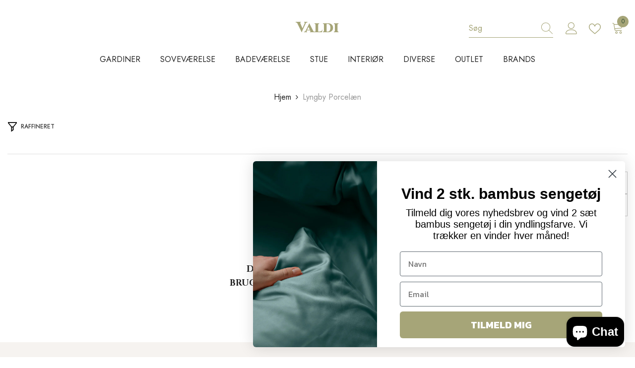

--- FILE ---
content_type: text/html; charset=utf-8
request_url: https://valdi.dk/collections/lyngby-porcelaen
body_size: 56747
content:
<!doctype html><html class="no-js" lang="da">
    <head>
<!-- Google Tag Manager -->
<script>(function(w,d,s,l,i){w[l]=w[l]||[];w[l].push({'gtm.start':new Date().getTime(),event:'gtm.js'});var f=d.getElementsByTagName(s)[0],
j=d.createElement(s),dl=l!='dataLayer'?'&l='+l:'';j.async=true;j.src='https://www.googletagmanager.com/gtm.js?id='+i+dl;f.parentNode.insertBefore(j,f);})(window,document,'script','dataLayer','GTM-NJMQWDB');</script>
<!-- End Google Tag Manager -->
        <meta charset="utf-8">
        <meta http-equiv="X-UA-Compatible" content="IE=edge">
        <meta name="viewport" content="width=device-width,initial-scale=1">
        <meta name="theme-color" content="">
        <link rel="canonical" href="https://valdi.dk/collections/lyngby-porcelaen" canonical-shop-url="https://valdi.dk/"><link rel="shortcut icon" href="//valdi.dk/cdn/shop/files/Valdi_32x32.png?v=1674038984" type="image/png"><link rel="preconnect" href="https://cdn.shopify.com" crossorigin>
        <title>Lyngby Porcelæn </title>

<meta property="og:site_name" content="Valdi">
<meta property="og:url" content="https://valdi.dk/collections/lyngby-porcelaen">
<meta property="og:title" content="Lyngby Porcelæn">
<meta property="og:type" content="product.group">
<meta property="og:description" content="Valdi.dk sælger et stort udvalg af mørklægningsgardiner, isolerende gardiner, net gardiner, håndklæder, bademåtter og badeforhæng."><meta property="og:image" content="http://valdi.dk/cdn/shop/files/Valdi.jpg?v=1662835417">
  <meta property="og:image:secure_url" content="https://valdi.dk/cdn/shop/files/Valdi.jpg?v=1662835417">
  <meta property="og:image:width" content="1200">
  <meta property="og:image:height" content="628"><meta name="twitter:card" content="summary_large_image">
<meta name="twitter:title" content="Lyngby Porcelæn">
<meta name="twitter:description" content="Valdi.dk sælger et stort udvalg af mørklægningsgardiner, isolerende gardiner, net gardiner, håndklæder, bademåtter og badeforhæng.">

        <script>window.performance && window.performance.mark && window.performance.mark('shopify.content_for_header.start');</script><meta name="facebook-domain-verification" content="jhzzzqbysqvgkk7k27dc6op7yjduya">
<meta name="google-site-verification" content="v78VLfhZp-ba645nKgS6syEvTAsToMOmlwiFHjMQhV8">
<meta id="shopify-digital-wallet" name="shopify-digital-wallet" content="/64746324215/digital_wallets/dialog">
<link rel="alternate" type="application/atom+xml" title="Feed" href="/collections/lyngby-porcelaen.atom" />
<link rel="alternate" type="application/json+oembed" href="https://valdi.dk/collections/lyngby-porcelaen.oembed">
<script async="async" src="/checkouts/internal/preloads.js?locale=da-DK"></script>
<script id="shopify-features" type="application/json">{"accessToken":"051fdf7c76eb66558943c43b9b152f1b","betas":["rich-media-storefront-analytics"],"domain":"valdi.dk","predictiveSearch":true,"shopId":64746324215,"locale":"da"}</script>
<script>var Shopify = Shopify || {};
Shopify.shop = "boligtest.myshopify.com";
Shopify.locale = "da";
Shopify.currency = {"active":"DKK","rate":"1.0"};
Shopify.country = "DK";
Shopify.theme = {"name":"Kopi af ella-6-6-1-theme-source","id":171183767900,"schema_name":"Ella","schema_version":"6.6.1","theme_store_id":null,"role":"main"};
Shopify.theme.handle = "null";
Shopify.theme.style = {"id":null,"handle":null};
Shopify.cdnHost = "valdi.dk/cdn";
Shopify.routes = Shopify.routes || {};
Shopify.routes.root = "/";</script>
<script type="module">!function(o){(o.Shopify=o.Shopify||{}).modules=!0}(window);</script>
<script>!function(o){function n(){var o=[];function n(){o.push(Array.prototype.slice.apply(arguments))}return n.q=o,n}var t=o.Shopify=o.Shopify||{};t.loadFeatures=n(),t.autoloadFeatures=n()}(window);</script>
<script id="shop-js-analytics" type="application/json">{"pageType":"collection"}</script>
<script defer="defer" async type="module" src="//valdi.dk/cdn/shopifycloud/shop-js/modules/v2/client.init-shop-cart-sync_ByjAFD2B.da.esm.js"></script>
<script defer="defer" async type="module" src="//valdi.dk/cdn/shopifycloud/shop-js/modules/v2/chunk.common_D-UimmQe.esm.js"></script>
<script defer="defer" async type="module" src="//valdi.dk/cdn/shopifycloud/shop-js/modules/v2/chunk.modal_C_zrfWbZ.esm.js"></script>
<script type="module">
  await import("//valdi.dk/cdn/shopifycloud/shop-js/modules/v2/client.init-shop-cart-sync_ByjAFD2B.da.esm.js");
await import("//valdi.dk/cdn/shopifycloud/shop-js/modules/v2/chunk.common_D-UimmQe.esm.js");
await import("//valdi.dk/cdn/shopifycloud/shop-js/modules/v2/chunk.modal_C_zrfWbZ.esm.js");

  window.Shopify.SignInWithShop?.initShopCartSync?.({"fedCMEnabled":true,"windoidEnabled":true});

</script>
<script>(function() {
  var isLoaded = false;
  function asyncLoad() {
    if (isLoaded) return;
    isLoaded = true;
    var urls = ["https:\/\/ecommplugins-scripts.trustpilot.com\/v2.1\/js\/header.min.js?settings=eyJrZXkiOiJnSjdkU0RWaDIyQVBkbEx5IiwicyI6InNrdSJ9\u0026v=2.5\u0026shop=boligtest.myshopify.com","https:\/\/ecommplugins-trustboxsettings.trustpilot.com\/boligtest.myshopify.com.js?settings=1693472026624\u0026shop=boligtest.myshopify.com","https:\/\/seo.apps.avada.io\/scripttag\/avada-seo-installed.js?shop=boligtest.myshopify.com","https:\/\/cdn1.avada.io\/flying-pages\/module.js?shop=boligtest.myshopify.com","https:\/\/tools.luckyorange.com\/core\/lo.js?site-id=62b9a0e7\u0026shop=boligtest.myshopify.com","https:\/\/sf-pricecalculator.extendons.com\/js\/storefront.js?shop=boligtest.myshopify.com"];
    for (var i = 0; i < urls.length; i++) {
      var s = document.createElement('script');
      s.type = 'text/javascript';
      s.async = true;
      s.src = urls[i];
      var x = document.getElementsByTagName('script')[0];
      x.parentNode.insertBefore(s, x);
    }
  };
  if(window.attachEvent) {
    window.attachEvent('onload', asyncLoad);
  } else {
    window.addEventListener('load', asyncLoad, false);
  }
})();</script>
<script id="__st">var __st={"a":64746324215,"offset":3600,"reqid":"7abb6a58-3637-4da6-b52e-76fa9a4dc784-1769122900","pageurl":"valdi.dk\/collections\/lyngby-porcelaen","u":"78345e8ed04e","p":"collection","rtyp":"collection","rid":601528172892};</script>
<script>window.ShopifyPaypalV4VisibilityTracking = true;</script>
<script id="captcha-bootstrap">!function(){'use strict';const t='contact',e='account',n='new_comment',o=[[t,t],['blogs',n],['comments',n],[t,'customer']],c=[[e,'customer_login'],[e,'guest_login'],[e,'recover_customer_password'],[e,'create_customer']],r=t=>t.map((([t,e])=>`form[action*='/${t}']:not([data-nocaptcha='true']) input[name='form_type'][value='${e}']`)).join(','),a=t=>()=>t?[...document.querySelectorAll(t)].map((t=>t.form)):[];function s(){const t=[...o],e=r(t);return a(e)}const i='password',u='form_key',d=['recaptcha-v3-token','g-recaptcha-response','h-captcha-response',i],f=()=>{try{return window.sessionStorage}catch{return}},m='__shopify_v',_=t=>t.elements[u];function p(t,e,n=!1){try{const o=window.sessionStorage,c=JSON.parse(o.getItem(e)),{data:r}=function(t){const{data:e,action:n}=t;return t[m]||n?{data:e,action:n}:{data:t,action:n}}(c);for(const[e,n]of Object.entries(r))t.elements[e]&&(t.elements[e].value=n);n&&o.removeItem(e)}catch(o){console.error('form repopulation failed',{error:o})}}const l='form_type',E='cptcha';function T(t){t.dataset[E]=!0}const w=window,h=w.document,L='Shopify',v='ce_forms',y='captcha';let A=!1;((t,e)=>{const n=(g='f06e6c50-85a8-45c8-87d0-21a2b65856fe',I='https://cdn.shopify.com/shopifycloud/storefront-forms-hcaptcha/ce_storefront_forms_captcha_hcaptcha.v1.5.2.iife.js',D={infoText:'Beskyttet af hCaptcha',privacyText:'Beskyttelse af persondata',termsText:'Vilkår'},(t,e,n)=>{const o=w[L][v],c=o.bindForm;if(c)return c(t,g,e,D).then(n);var r;o.q.push([[t,g,e,D],n]),r=I,A||(h.body.append(Object.assign(h.createElement('script'),{id:'captcha-provider',async:!0,src:r})),A=!0)});var g,I,D;w[L]=w[L]||{},w[L][v]=w[L][v]||{},w[L][v].q=[],w[L][y]=w[L][y]||{},w[L][y].protect=function(t,e){n(t,void 0,e),T(t)},Object.freeze(w[L][y]),function(t,e,n,w,h,L){const[v,y,A,g]=function(t,e,n){const i=e?o:[],u=t?c:[],d=[...i,...u],f=r(d),m=r(i),_=r(d.filter((([t,e])=>n.includes(e))));return[a(f),a(m),a(_),s()]}(w,h,L),I=t=>{const e=t.target;return e instanceof HTMLFormElement?e:e&&e.form},D=t=>v().includes(t);t.addEventListener('submit',(t=>{const e=I(t);if(!e)return;const n=D(e)&&!e.dataset.hcaptchaBound&&!e.dataset.recaptchaBound,o=_(e),c=g().includes(e)&&(!o||!o.value);(n||c)&&t.preventDefault(),c&&!n&&(function(t){try{if(!f())return;!function(t){const e=f();if(!e)return;const n=_(t);if(!n)return;const o=n.value;o&&e.removeItem(o)}(t);const e=Array.from(Array(32),(()=>Math.random().toString(36)[2])).join('');!function(t,e){_(t)||t.append(Object.assign(document.createElement('input'),{type:'hidden',name:u})),t.elements[u].value=e}(t,e),function(t,e){const n=f();if(!n)return;const o=[...t.querySelectorAll(`input[type='${i}']`)].map((({name:t})=>t)),c=[...d,...o],r={};for(const[a,s]of new FormData(t).entries())c.includes(a)||(r[a]=s);n.setItem(e,JSON.stringify({[m]:1,action:t.action,data:r}))}(t,e)}catch(e){console.error('failed to persist form',e)}}(e),e.submit())}));const S=(t,e)=>{t&&!t.dataset[E]&&(n(t,e.some((e=>e===t))),T(t))};for(const o of['focusin','change'])t.addEventListener(o,(t=>{const e=I(t);D(e)&&S(e,y())}));const B=e.get('form_key'),M=e.get(l),P=B&&M;t.addEventListener('DOMContentLoaded',(()=>{const t=y();if(P)for(const e of t)e.elements[l].value===M&&p(e,B);[...new Set([...A(),...v().filter((t=>'true'===t.dataset.shopifyCaptcha))])].forEach((e=>S(e,t)))}))}(h,new URLSearchParams(w.location.search),n,t,e,['guest_login'])})(!0,!0)}();</script>
<script integrity="sha256-4kQ18oKyAcykRKYeNunJcIwy7WH5gtpwJnB7kiuLZ1E=" data-source-attribution="shopify.loadfeatures" defer="defer" src="//valdi.dk/cdn/shopifycloud/storefront/assets/storefront/load_feature-a0a9edcb.js" crossorigin="anonymous"></script>
<script data-source-attribution="shopify.dynamic_checkout.dynamic.init">var Shopify=Shopify||{};Shopify.PaymentButton=Shopify.PaymentButton||{isStorefrontPortableWallets:!0,init:function(){window.Shopify.PaymentButton.init=function(){};var t=document.createElement("script");t.src="https://valdi.dk/cdn/shopifycloud/portable-wallets/latest/portable-wallets.da.js",t.type="module",document.head.appendChild(t)}};
</script>
<script data-source-attribution="shopify.dynamic_checkout.buyer_consent">
  function portableWalletsHideBuyerConsent(e){var t=document.getElementById("shopify-buyer-consent"),n=document.getElementById("shopify-subscription-policy-button");t&&n&&(t.classList.add("hidden"),t.setAttribute("aria-hidden","true"),n.removeEventListener("click",e))}function portableWalletsShowBuyerConsent(e){var t=document.getElementById("shopify-buyer-consent"),n=document.getElementById("shopify-subscription-policy-button");t&&n&&(t.classList.remove("hidden"),t.removeAttribute("aria-hidden"),n.addEventListener("click",e))}window.Shopify?.PaymentButton&&(window.Shopify.PaymentButton.hideBuyerConsent=portableWalletsHideBuyerConsent,window.Shopify.PaymentButton.showBuyerConsent=portableWalletsShowBuyerConsent);
</script>
<script data-source-attribution="shopify.dynamic_checkout.cart.bootstrap">document.addEventListener("DOMContentLoaded",(function(){function t(){return document.querySelector("shopify-accelerated-checkout-cart, shopify-accelerated-checkout")}if(t())Shopify.PaymentButton.init();else{new MutationObserver((function(e,n){t()&&(Shopify.PaymentButton.init(),n.disconnect())})).observe(document.body,{childList:!0,subtree:!0})}}));
</script>
<script id="sections-script" data-sections="header-navigation-plain,header-mobile" defer="defer" src="//valdi.dk/cdn/shop/t/22/compiled_assets/scripts.js?v=3720"></script>
<script>window.performance && window.performance.mark && window.performance.mark('shopify.content_for_header.end');</script>
        <style>@import url('https://fonts.googleapis.com/css?family=Jost:300,300i,400,400i,500,500i,600,600i,700,700i,800,800i&display=swap');
                @import url('https://fonts.googleapis.com/css?family=Cinzel:300,300i,400,400i,500,500i,600,600i,700,700i,800,800i&display=swap');
                    :root {
        --font-family-1: Jost;
        --font-family-2: Cinzel;

        /* Settings Body */--font-body-family: Jost;--font-body-size: 16px;--font-body-weight: 400;--body-line-height: 28px;--body-letter-spacing: 0;

        /* Settings Heading */--font-heading-family: Cinzel;--font-heading-size: 20px;--font-heading-weight: 400;--font-heading-style: normal;--heading-line-height: 24px;--heading-letter-spacing: 0;--heading-text-transform: capitalize;--heading-border-height: 1px;

        /* Menu Lv1 */--font-menu-lv1-family: Jost;--font-menu-lv1-size: 16px;--font-menu-lv1-weight: 400;--menu-lv1-line-height: 24px;--menu-lv1-letter-spacing: 0;--menu-lv1-text-transform: uppercase;

        /* Menu Lv2 */--font-menu-lv2-family: Jost;--font-menu-lv2-size: 16px;--font-menu-lv2-weight: 400;--menu-lv2-line-height: 24px;--menu-lv2-letter-spacing: 0;--menu-lv2-text-transform: capitalize;

        /* Menu Lv3 */--font-menu-lv3-family: Jost;--font-menu-lv3-size: 16px;--font-menu-lv3-weight: 400;--menu-lv3-line-height: 24px;--menu-lv3-letter-spacing: 0;--menu-lv3-text-transform: capitalize;

        /* Mega Menu Lv2 */--font-mega-menu-lv2-family: Jost;--font-mega-menu-lv2-size: 16px;--font-mega-menu-lv2-weight: 400;--font-mega-menu-lv2-style: normal;--mega-menu-lv2-line-height: 20px;--mega-menu-lv2-letter-spacing: 0;--mega-menu-lv2-text-transform: uppercase;

        /* Mega Menu Lv3 */--font-mega-menu-lv3-family: Jost;--font-mega-menu-lv3-size: 16px;--font-mega-menu-lv3-weight: 400;--mega-menu-lv3-line-height: 24px;--mega-menu-lv3-letter-spacing: 0;--mega-menu-lv3-text-transform: capitalize;

        /* Product Card Title */--product-title-font: Jost;--product-title-font-size : 16px;--product-title-font-weight : 400;--product-title-line-height: 26px;--product-title-letter-spacing: 0;--product-title-line-text : 2;--product-title-text-transform : capitalize;--product-title-margin-bottom: 11px;

        /* Product Card Vendor */--product-vendor-font: Jost;--product-vendor-font-size : 14px;--product-vendor-font-weight : 400;--product-vendor-font-style : normal;--product-vendor-line-height: 24px;--product-vendor-letter-spacing: 0;--product-vendor-text-transform : uppercase;--product-vendor-margin-bottom: 3px;--product-vendor-margin-top: 0px;

        /* Product Card Price */--product-price-font: Jost;--product-price-font-size : 16px;--product-price-font-weight : 600;--product-price-line-height: 22px;--product-price-letter-spacing: 0;--product-price-margin-top: 0px;--product-price-margin-bottom: 13px;

        /* Product Card Badge */--badge-font: Jost;--badge-font-size : 14px;--badge-font-weight : 400;--badge-text-transform : capitalize;--badge-letter-spacing: .02em;--badge-line-height: 20px;--badge-border-radius: 0px;--badge-padding-top: 0px;--badge-padding-bottom: 0px;--badge-padding-left-right: 8px;--badge-postion-top: 15px;--badge-postion-left-right: 15px;

        /* Product Quickview */
        --product-quickview-font-size : 14px; --product-quickview-line-height: 23px; --product-quickview-border-radius: 1px; --product-quickview-padding-top: 7px; --product-quickview-padding-bottom: 8px; --product-quickview-padding-left-right: 25px; --product-quickview-sold-out-product: #e95144;--product-quickview-box-shadow: none;/* Blog Card Tile */--blog-title-font: Jost;--blog-title-font-size : 18px; --blog-title-font-weight : 700; --blog-title-line-height: 36px; --blog-title-letter-spacing: .02em; --blog-title-text-transform : capitalize;

        /* Blog Card Info (Date, Author) */--blog-info-font: Jost;--blog-info-font-size : 14px; --blog-info-font-weight : 400; --blog-info-line-height: 22px; --blog-info-letter-spacing: .02em; --blog-info-text-transform : uppercase;

        /* Button 1 */--btn-1-font-family: Jost;--btn-1-font-size: 16px; --btn-1-font-weight: 500; --btn-1-text-transform: uppercase; --btn-1-line-height: 24px; --btn-1-letter-spacing: 0; --btn-1-text-align: center; --btn-1-border-radius: 0px; --btn-1-border-width: 1px; --btn-1-border-style: solid; --btn-1-padding-top: 11px; --btn-1-padding-bottom: 12px; --btn-1-horizontal-length: 0px; --btn-1-vertical-length: 0px; --btn-1-blur-radius: 0px; --btn-1-spread: 0px;
        --btn-1-inset: ;/* Button 2 */--btn-2-font-family: Cinzel;--btn-2-font-size: 16px; --btn-2-font-weight: 700; --btn-2-text-transform: uppercase; --btn-2-line-height: 24px; --btn-2-letter-spacing: .05em; --btn-2-text-align: center; --btn-2-border-radius: 0px; --btn-2-border-width: 1px; --btn-2-border-style: solid; --btn-2-padding-top: 20px; --btn-2-padding-bottom: 20px; --btn-2-horizontal-length: 0px; --btn-2-vertical-length: 0px; --btn-2-blur-radius: 0px; --btn-2-spread: 0px;
        --btn-2-inset: ;/* Button 3 */--btn-3-font-family: Jost;--btn-3-font-size: 16px; --btn-3-font-weight: 500; --btn-3-text-transform: uppercase; --btn-3-line-height: 24px; --btn-3-letter-spacing: 0; --btn-3-text-align: center; --btn-3-border-radius: 0px; --btn-3-border-width: 1px; --btn-3-border-style: solid; --btn-3-padding-top: 12px; --btn-3-padding-bottom: 11px; --btn-3-horizontal-length: 0px; --btn-3-vertical-length: 0px; --btn-3-blur-radius: 0px; --btn-3-spread: 0px;
        --btn-3-inset: ;/* Footer Heading */--footer-heading-font-family: Jost;--footer-heading-font-size : 18px; --footer-heading-font-weight : 600; --footer-heading-line-height : 22px; --footer-heading-letter-spacing : 0; --footer-heading-text-transform : capitalize;

        /* Footer Link */--footer-link-font-family: Jost;--footer-link-font-size : 16px; --footer-link-font-weight : ; --footer-link-line-height : 35px; --footer-link-letter-spacing : 0; --footer-link-text-transform : capitalize;

        /* Page Title */--font-page-title-family: Jost;--font-page-title-size: 24px; --font-page-title-weight: 400; --font-page-title-style: normal; --page-title-line-height: 20px; --page-title-letter-spacing: .02em; --page-title-text-transform: uppercase;

        /* Font Product Tab Title */
        --font-tab-type-1: Jost; --font-tab-type-2: Cinzel;

        /* Text Size */
        --text-size-font-size : 10px; --text-size-font-weight : 400; --text-size-line-height : 22px; --text-size-letter-spacing : 0; --text-size-text-transform : uppercase; --text-size-color : #787878;

        /* Font Weight */
        --font-weight-normal: 400; --font-weight-medium: 500; --font-weight-semibold: 600; --font-weight-bold: 700; --font-weight-bolder: 800; --font-weight-black: 900;

        /* Radio Button */
        --form-label-checkbox-before-bg: #fff; --form-label-checkbox-before-border: #cecece; --form-label-checkbox-before-bg-checked: #000;

        /* Conatiner */
        --body-custom-width-container: 1800px;

        /* Layout Boxed */
        --color-background-layout-boxed: #f8f8f8;/* Arrow */
        --position-horizontal-slick-arrow: 15px;

        /* General Color*/
        --color-text: #232323; --color-text2: #969696; --color-global: #232323; --color-white: #FFFFFF; --color-grey: #868686; --color-black: #202020; --color-base-text-rgb: 35, 35, 35; --color-base-text2-rgb: 150, 150, 150; --color-background: #ffffff; --color-background-rgb: 255, 255, 255; --color-background-overylay: rgba(255, 255, 255, 0.9); --color-base-accent-text: ; --color-base-accent-1: ; --color-base-accent-2: ; --color-link: #232323; --color-link-hover: #232323; --color-error: #D93333; --color-error-bg: #FCEEEE; --color-success: #5A5A5A; --color-success-bg: #DFF0D8; --color-info: #202020; --color-info-bg: #FFF2DD; --color-link-underline: rgba(35, 35, 35, 0.5); --color-breadcrumb: #999999; --colors-breadcrumb-hover: #232323;--colors-breadcrumb-active: #999999; --border-global: #e6e6e6; --bg-global: #fafafa; --bg-planceholder: #fafafa; --color-warning: #fff; --bg-warning: #e0b252; --color-background-10 : #e9e9e9; --color-background-20 : #d3d3d3; --color-background-30 : #bdbdbd; --color-background-50 : #919191; --color-background-global : #919191;

        /* Arrow Color */
        --arrow-color: #191919; --arrow-background-color: #fff; --arrow-border-color: #ffffff;--arrow-color-hover: #ffffff;--arrow-background-color-hover: #232323;--arrow-border-color-hover: #232323;--arrow-width: 50px;--arrow-height: 50px;--arrow-size: 35px;--arrow-size-icon: 22px;--arrow-border-radius: 8%;--arrow-border-width: 1px;--arrow-width-half: -25px;

        /* Pagination Color */
        --pagination-item-color: #3c3c3c; --pagination-item-color-active: #3c3c3c; --pagination-item-bg-color: #fff;--pagination-item-bg-color-active: #fff;--pagination-item-border-color: #fff;--pagination-item-border-color-active: #3c3c3c;--pagination-arrow-color: #3c3c3c;--pagination-arrow-color-active: #3c3c3c;--pagination-arrow-bg-color: #fff;--pagination-arrow-bg-color-active: #fff;--pagination-arrow-border-color: #fff;--pagination-arrow-border-color-active: #fff;

        /* Dots Color */
        --dots-color: rgba(0,0,0,0);--dots-border-color: #868686;--dots-color-active: #000000;--dots-border-color-active: #000000;--dots-style2-background-opacity: #00000050;--dots-width: 12px;--dots-height: 12px;

        /* Button Color */
        --btn-1-color: #FFFFFF;--btn-1-bg: #000000;--btn-1-border: #000000;--btn-1-color-hover: #000000;--btn-1-bg-hover: #ffffff;--btn-1-border-hover: #000000;
        --btn-2-color: #232323;--btn-2-bg: #FFFFFF;--btn-2-border: #727272;--btn-2-color-hover: #FFFFFF;--btn-2-bg-hover: #232323;--btn-2-border-hover: #232323;
        --btn-3-color: #FFFFFF;--btn-3-bg: #e9514b;--btn-3-border: #e9514b;--btn-3-color-hover: #ffffff;--btn-3-bg-hover: #e9514b;--btn-3-border-hover: #e9514b;
        --anchor-transition: all ease .3s;--bg-white: #ffffff;--bg-black: #000000;--bg-grey: #808080;--icon: var(--color-text);--text-cart: #3c3c3c;--duration-short: 100ms;--duration-default: 350ms;--duration-long: 500ms;--form-input-bg: #ffffff;--form-input-border: #c7c7c7;--form-input-color: #232323;--form-input-placeholder: #868686;--form-label: #232323;

        --new-badge-color: #232323;--new-badge-bg: #ffffff;--sale-badge-color: #ffffff;--sale-badge-bg: #cc4058;--sold-out-badge-color: #ffffff;--sold-out-badge-bg: #c1c1c1;--custom-badge-color: #ffffff;--custom-badge-bg: #232323;--bundle-badge-color: #ffffff;--bundle-badge-bg: #2e4b31;
        
        --product-title-color : #232323;--product-title-color-hover : #8b714a;--product-vendor-color : #232323;--product-price-color : #232323;--product-sale-price-color : #e95144;--product-compare-price-color : #8c8c8c;--product-countdown-color : #c12e48;--product-countdown-bg-color : #ffffff;

        --product-swatch-border : #cbcbcb;--product-swatch-border-active : #232323;--product-swatch-width : 40px;--product-swatch-height : 40px;--product-swatch-border-radius : 0px;--product-swatch-color-width : 40px;--product-swatch-color-height : 40px;--product-swatch-color-border-radius : 20px;

        --product-wishlist-color : #000000;--product-wishlist-bg : #fff;--product-wishlist-border : transparent;--product-wishlist-color-added : #ffffff;--product-wishlist-bg-added : #000000;--product-wishlist-border-added : transparent;--product-compare-color : #000000;--product-compare-bg : #FFFFFF;--product-compare-color-added : #D12442; --product-compare-bg-added : #FFFFFF; --product-hot-stock-text-color : #d62828; --product-quick-view-color : #232323; --product-cart-image-fit : contain; --product-title-variant-font-size: 16px;--product-quick-view-bg : #ffffff;--product-quick-view-bg-above-button: rgba(255, 255, 255, 0.7);--product-quick-view-color-hover : #232323;--product-quick-view-bg-hover : #ffffff;--product-action-color : #ffffff;--product-action-bg : #2e4b31;--product-action-border : #2e4b31;--product-action-color-hover : #2e4b31;--product-action-bg-hover : #fff;--product-action-border-hover : #2e4b31;

        /* Multilevel Category Filter */
        --color-label-multiLevel-categories: #232323;--bg-label-multiLevel-categories: #fff;--color-button-multiLevel-categories: #fff;--bg-button-multiLevel-categories: #ff8b21;--border-button-multiLevel-categories: #ff736b;--hover-color-button-multiLevel-categories: #fff;--hover-bg-button-multiLevel-categories: #ff8b21;--cart-item-bg : #ffffff;--cart-item-border : #e8e8e8;--cart-item-border-width : 1px;--cart-item-border-style : solid;--free-shipping-height : 10px;--free-shipping-border-radius : 20px;--free-shipping-color : #727272; --free-shipping-bg : #ededed;--free-shipping-bg-1: #f44336;--free-shipping-bg-2: #ffc206;--free-shipping-bg-3: #69c69c;--free-shipping-bg-4: #69c69c; --free-shipping-min-height : 20.0px;--w-product-swatch-custom: 30px;--h-product-swatch-custom: 30px;--w-product-swatch-custom-mb: 20px;--h-product-swatch-custom-mb: 20px;--font-size-product-swatch-more: 12px;--swatch-border : #cbcbcb;--swatch-border-active : #232323;

        --variant-size: #232323;--variant-size-border: #e7e7e7;--variant-size-bg: #ffffff;--variant-size-hover: #ffffff;--variant-size-border-hover: #232323;--variant-size-bg-hover: #232323;--variant-bg : #ffffff; --variant-color : #232323; --variant-bg-active : #ffffff; --variant-color-active : #232323;

        --fontsize-text-social: 12px;
        --page-content-distance: 64px;--sidebar-content-distance: 40px;--button-transition-ease: cubic-bezier(.25,.46,.45,.94);

        /* Loading Spinner Color */
        --spinner-top-color: #fc0; --spinner-right-color: #4dd4c6; --spinner-bottom-color: #f00; --spinner-left-color: #f6f6f6;

        /* Product Card Marquee */
        --product-marquee-background-color: ;--product-marquee-text-color: #FFFFFF;--product-marquee-text-size: 14px;--product-marquee-text-mobile-size: 14px;--product-marquee-text-weight: 400;--product-marquee-text-transform: none;--product-marquee-text-style: italic;--product-marquee-speed: ; --product-marquee-line-height: calc(var(--product-marquee-text-mobile-size) * 1.5);
    }
</style>
        <link href="//valdi.dk/cdn/shop/t/22/assets/base.css?v=15186876630527182481722675397" rel="stylesheet" type="text/css" media="all" />
<link href="//valdi.dk/cdn/shop/t/22/assets/animated.css?v=91884483947907798981722675388" rel="stylesheet" type="text/css" media="all" />
<link href="//valdi.dk/cdn/shop/t/22/assets/component-card.css?v=105615536702400533911722675425" rel="stylesheet" type="text/css" media="all" />
<link href="//valdi.dk/cdn/shop/t/22/assets/component-loading-overlay.css?v=23413779889692260311722675468" rel="stylesheet" type="text/css" media="all" />
<link href="//valdi.dk/cdn/shop/t/22/assets/component-loading-banner.css?v=54989585009056051491722675467" rel="stylesheet" type="text/css" media="all" />
<link href="//valdi.dk/cdn/shop/t/22/assets/component-quick-cart.css?v=63370866881490003141722675499" rel="stylesheet" type="text/css" media="all" />
<link rel="stylesheet" href="//valdi.dk/cdn/shop/t/22/assets/vendor.css?v=164616260963476715651722675620" media="print" onload="this.media='all'">
<noscript><link href="//valdi.dk/cdn/shop/t/22/assets/vendor.css?v=164616260963476715651722675620" rel="stylesheet" type="text/css" media="all" /></noscript>



<link href="//valdi.dk/cdn/shop/t/22/assets/component-predictive-search.css?v=110628222596022886011722675484" rel="stylesheet" type="text/css" media="all" />
<link rel="stylesheet" href="//valdi.dk/cdn/shop/t/22/assets/component-product-form.css?v=22444863787356217611722675490" media="print" onload="this.media='all'">
	<link rel="stylesheet" href="//valdi.dk/cdn/shop/t/22/assets/component-price.css?v=39994775429705471691722675486" media="print" onload="this.media='all'">
	<link rel="stylesheet" href="//valdi.dk/cdn/shop/t/22/assets/component-badge.css?v=58385199191654577521722675410" media="print" onload="this.media='all'">
	<link rel="stylesheet" href="//valdi.dk/cdn/shop/t/22/assets/component-rte.css?v=82502160534158932881722675505" media="print" onload="this.media='all'">
	<link rel="stylesheet" href="//valdi.dk/cdn/shop/t/22/assets/component-share.css?v=23553761141326501681722675514" media="print" onload="this.media='all'"><link rel="stylesheet" href="//valdi.dk/cdn/shop/t/22/assets/component-newsletter.css?v=111617043413587308161722675479" media="print" onload="this.media='all'">
<link rel="stylesheet" href="//valdi.dk/cdn/shop/t/22/assets/component-slider.css?v=37888473738646685221722675518" media="print" onload="this.media='all'">
<link rel="stylesheet" href="//valdi.dk/cdn/shop/t/22/assets/component-list-social.css?v=102044711114163579551722675466" media="print" onload="this.media='all'"><noscript><link href="//valdi.dk/cdn/shop/t/22/assets/component-product-form.css?v=22444863787356217611722675490" rel="stylesheet" type="text/css" media="all" /></noscript>
	<noscript><link href="//valdi.dk/cdn/shop/t/22/assets/component-price.css?v=39994775429705471691722675486" rel="stylesheet" type="text/css" media="all" /></noscript>
	<noscript><link href="//valdi.dk/cdn/shop/t/22/assets/component-badge.css?v=58385199191654577521722675410" rel="stylesheet" type="text/css" media="all" /></noscript>
	<noscript><link href="//valdi.dk/cdn/shop/t/22/assets/component-rte.css?v=82502160534158932881722675505" rel="stylesheet" type="text/css" media="all" /></noscript>
	<noscript><link href="//valdi.dk/cdn/shop/t/22/assets/component-share.css?v=23553761141326501681722675514" rel="stylesheet" type="text/css" media="all" /></noscript><noscript><link href="//valdi.dk/cdn/shop/t/22/assets/component-newsletter.css?v=111617043413587308161722675479" rel="stylesheet" type="text/css" media="all" /></noscript>
<noscript><link href="//valdi.dk/cdn/shop/t/22/assets/component-slider.css?v=37888473738646685221722675518" rel="stylesheet" type="text/css" media="all" /></noscript>
<noscript><link href="//valdi.dk/cdn/shop/t/22/assets/component-list-social.css?v=102044711114163579551722675466" rel="stylesheet" type="text/css" media="all" /></noscript>

<style type="text/css">
	.nav-title-mobile {display: none;}.list-menu--disclosure{display: none;position: absolute;min-width: 100%;width: 22rem;background-color: var(--bg-white);box-shadow: 0 1px 4px 0 rgb(0 0 0 / 15%);padding: 5px 0 5px 20px;opacity: 0;visibility: visible;pointer-events: none;transition: opacity var(--duration-default) ease, transform var(--duration-default) ease;}.list-menu--disclosure-2{margin-left: calc(100% - 15px);z-index: 2;top: -5px;}.list-menu--disclosure:focus {outline: none;}.list-menu--disclosure.localization-selector {max-height: 18rem;overflow: auto;width: 10rem;padding: 0.5rem;}.js menu-drawer > details > summary::before, .js menu-drawer > details[open]:not(.menu-opening) > summary::before {content: '';position: absolute;cursor: default;width: 100%;height: calc(100vh - 100%);height: calc(var(--viewport-height, 100vh) - (var(--header-bottom-position, 100%)));top: 100%;left: 0;background: var(--color-foreground-50);opacity: 0;visibility: hidden;z-index: 2;transition: opacity var(--duration-default) ease,visibility var(--duration-default) ease;}menu-drawer > details[open] > summary::before {visibility: visible;opacity: 1;}.menu-drawer {position: absolute;transform: translateX(-100%);visibility: hidden;z-index: 3;left: 0;top: 100%;width: 100%;max-width: calc(100vw - 4rem);padding: 0;border: 0.1rem solid var(--color-background-10);border-left: 0;border-bottom: 0;background-color: var(--bg-white);overflow-x: hidden;}.js .menu-drawer {height: calc(100vh - 100%);height: calc(var(--viewport-height, 100vh) - (var(--header-bottom-position, 100%)));}.js details[open] > .menu-drawer, .js details[open] > .menu-drawer__submenu {transition: transform var(--duration-default) ease, visibility var(--duration-default) ease;}.no-js details[open] > .menu-drawer, .js details[open].menu-opening > .menu-drawer, details[open].menu-opening > .menu-drawer__submenu {transform: translateX(0);visibility: visible;}@media screen and (min-width: 750px) {.menu-drawer {width: 40rem;}.no-js .menu-drawer {height: auto;}}.menu-drawer__inner-container {position: relative;height: 100%;}.menu-drawer__navigation-container {display: grid;grid-template-rows: 1fr auto;align-content: space-between;overflow-y: auto;height: 100%;}.menu-drawer__navigation {padding: 0 0 5.6rem 0;}.menu-drawer__inner-submenu {height: 100%;overflow-x: hidden;overflow-y: auto;}.no-js .menu-drawer__navigation {padding: 0;}.js .menu-drawer__menu li {width: 100%;border-bottom: 1px solid #e6e6e6;overflow: hidden;}.menu-drawer__menu-item{line-height: var(--body-line-height);letter-spacing: var(--body-letter-spacing);padding: 10px 20px 10px 15px;cursor: pointer;display: flex;align-items: center;justify-content: space-between;}.menu-drawer__menu-item .label{display: inline-block;vertical-align: middle;font-size: calc(var(--font-body-size) - 4px);font-weight: var(--font-weight-normal);letter-spacing: var(--body-letter-spacing);height: 20px;line-height: 20px;margin: 0 0 0 10px;padding: 0 5px;text-transform: uppercase;text-align: center;position: relative;}.menu-drawer__menu-item .label:before{content: "";position: absolute;border: 5px solid transparent;top: 50%;left: -9px;transform: translateY(-50%);}.menu-drawer__menu-item > .icon{width: 24px;height: 24px;margin: 0 10px 0 0;}.menu-drawer__menu-item > .symbol {position: absolute;right: 20px;top: 50%;transform: translateY(-50%);display: flex;align-items: center;justify-content: center;font-size: 0;pointer-events: none;}.menu-drawer__menu-item > .symbol .icon{width: 14px;height: 14px;opacity: .6;}.menu-mobile-icon .menu-drawer__menu-item{justify-content: flex-start;}.no-js .menu-drawer .menu-drawer__menu-item > .symbol {display: none;}.js .menu-drawer__submenu {position: absolute;top: 0;width: 100%;bottom: 0;left: 0;background-color: var(--bg-white);z-index: 1;transform: translateX(100%);visibility: hidden;}.js .menu-drawer__submenu .menu-drawer__submenu {overflow-y: auto;}.menu-drawer__close-button {display: block;width: 100%;padding: 10px 15px;background-color: transparent;border: none;background: #f6f8f9;position: relative;}.menu-drawer__close-button .symbol{position: absolute;top: auto;left: 20px;width: auto;height: 22px;z-index: 10;display: flex;align-items: center;justify-content: center;font-size: 0;pointer-events: none;}.menu-drawer__close-button .icon {display: inline-block;vertical-align: middle;width: 18px;height: 18px;transform: rotate(180deg);}.menu-drawer__close-button .text{max-width: calc(100% - 50px);white-space: nowrap;overflow: hidden;text-overflow: ellipsis;display: inline-block;vertical-align: top;width: 100%;margin: 0 auto;}.no-js .menu-drawer__close-button {display: none;}.menu-drawer__utility-links {padding: 2rem;}.menu-drawer__account {display: inline-flex;align-items: center;text-decoration: none;padding: 1.2rem;margin-left: -1.2rem;font-size: 1.4rem;}.menu-drawer__account .icon-account {height: 2rem;width: 2rem;margin-right: 1rem;}.menu-drawer .list-social {justify-content: flex-start;margin-left: -1.25rem;margin-top: 2rem;}.menu-drawer .list-social:empty {display: none;}.menu-drawer .list-social__link {padding: 1.3rem 1.25rem;}

	/* Style General */
	.d-block{display: block}.d-inline-block{display: inline-block}.d-flex{display: flex}.d-none {display: none}.d-grid{display: grid}.ver-alg-mid {vertical-align: middle}.ver-alg-top{vertical-align: top}
	.flex-jc-start{justify-content:flex-start}.flex-jc-end{justify-content:flex-end}.flex-jc-center{justify-content:center}.flex-jc-between{justify-content:space-between}.flex-jc-stretch{justify-content:stretch}.flex-align-start{align-items: flex-start}.flex-align-center{align-items: center}.flex-align-end{align-items: flex-end}.flex-align-stretch{align-items:stretch}.flex-wrap{flex-wrap: wrap}.flex-nowrap{flex-wrap: nowrap}.fd-row{flex-direction:row}.fd-row-reverse{flex-direction:row-reverse}.fd-column{flex-direction:column}.fd-column-reverse{flex-direction:column-reverse}.fg-0{flex-grow:0}.fs-0{flex-shrink:0}.gap-15{gap:15px}.gap-30{gap:30px}.gap-col-30{column-gap:30px}
	.p-relative{position:relative}.p-absolute{position:absolute}.p-static{position:static}.p-fixed{position:fixed;}
	.zi-1{z-index:1}.zi-2{z-index:2}.zi-3{z-index:3}.zi-5{z-index:5}.zi-6{z-index:6}.zi-7{z-index:7}.zi-9{z-index:9}.zi-10{z-index:10}.zi-99{z-index:99} .zi-100{z-index:100} .zi-101{z-index:101}
	.top-0{top:0}.top-100{top:100%}.top-auto{top:auto}.left-0{left:0}.left-auto{left:auto}.right-0{right:0}.right-auto{right:auto}.bottom-0{bottom:0}
	.middle-y{top:50%;transform:translateY(-50%)}.middle-x{left:50%;transform:translateX(-50%)}
	.opacity-0{opacity:0}.opacity-1{opacity:1}
	.o-hidden{overflow:hidden}.o-visible{overflow:visible}.o-unset{overflow:unset}.o-x-hidden{overflow-x:hidden}.o-y-auto{overflow-y:auto;}
	.pt-0{padding-top:0}.pt-2{padding-top:2px}.pt-5{padding-top:5px}.pt-10{padding-top:10px}.pt-10-imp{padding-top:10px !important}.pt-12{padding-top:12px}.pt-16{padding-top:16px}.pt-20{padding-top:20px}.pt-24{padding-top:24px}.pt-30{padding-top:30px}.pt-32{padding-top:32px}.pt-36{padding-top:36px}.pt-48{padding-top:48px}.pb-0{padding-bottom:0}.pb-5{padding-bottom:5px}.pb-10{padding-bottom:10px}.pb-10-imp{padding-bottom:10px !important}.pb-12{padding-bottom:12px}.pb-15{padding-bottom:15px}.pb-16{padding-bottom:16px}.pb-18{padding-bottom:18px}.pb-20{padding-bottom:20px}.pb-24{padding-bottom:24px}.pb-32{padding-bottom:32px}.pb-40{padding-bottom:40px}.pb-48{padding-bottom:48px}.pb-50{padding-bottom:50px}.pb-80{padding-bottom:80px}.pb-84{padding-bottom:84px}.pr-0{padding-right:0}.pr-5{padding-right: 5px}.pr-10{padding-right:10px}.pr-20{padding-right:20px}.pr-24{padding-right:24px}.pr-30{padding-right:30px}.pr-36{padding-right:36px}.pr-80{padding-right:80px}.pl-0{padding-left:0}.pl-12{padding-left:12px}.pl-20{padding-left:20px}.pl-24{padding-left:24px}.pl-36{padding-left:36px}.pl-48{padding-left:48px}.pl-52{padding-left:52px}.pl-80{padding-left:80px}.p-zero{padding:0}
	.m-lr-auto{margin:0 auto}.m-zero{margin:0}.ml-auto{margin-left:auto}.ml-0{margin-left:0}.ml-5{margin-left:5px}.ml-15{margin-left:15px}.ml-20{margin-left:20px}.ml-30{margin-left:30px}.mr-auto{margin-right:auto}.mr-0{margin-right:0}.mr-5{margin-right:5px}.mr-10{margin-right:10px}.mr-20{margin-right:20px}.mr-30{margin-right:30px}.mt-0{margin-top: 0}.mt-10{margin-top: 10px}.mt-15{margin-top: 15px}.mt-20{margin-top: 20px}.mt-25{margin-top: 25px}.mt-30{margin-top: 30px}.mt-40{margin-top: 40px}.mt-45{margin-top: 45px}.mb-0{margin-bottom: 0}.mb-5{margin-bottom: 5px}.mb-10{margin-bottom: 10px}.mb-15{margin-bottom: 15px}.mb-18{margin-bottom: 18px}.mb-20{margin-bottom: 20px}.mb-30{margin-bottom: 30px}
	.h-0{height:0}.h-100{height:100%}.h-100v{height:100vh}.h-auto{height:auto}.mah-100{max-height:100%}.mih-15{min-height: 15px}.mih-none{min-height: unset}.lih-15{line-height: 15px}
	.w-50pc{width:50%}.w-100{width:100%}.w-100v{width:100vw}.maw-100{max-width:100%}.maw-300{max-width:300px}.maw-480{max-width: 480px}.maw-780{max-width: 780px}.w-auto{width:auto}.minw-auto{min-width: auto}.min-w-100{min-width: 100px}
	.float-l{float:left}.float-r{float:right}
	.b-zero{border:none}.br-50p{border-radius:50%}.br-zero{border-radius:0}.br-2{border-radius:2px}.bg-none{background: none}
	.stroke-w-0{stroke-width: 0px}.stroke-w-1h{stroke-width: 0.5px}.stroke-w-1{stroke-width: 1px}.stroke-w-3{stroke-width: 3px}.stroke-w-5{stroke-width: 5px}.stroke-w-7 {stroke-width: 7px}.stroke-w-10 {stroke-width: 10px}.stroke-w-12 {stroke-width: 12px}.stroke-w-15 {stroke-width: 15px}.stroke-w-20 {stroke-width: 20px}.stroke-w-25 {stroke-width: 25px}.stroke-w-30{stroke-width: 30px}.stroke-w-32 {stroke-width: 32px}.stroke-w-40 {stroke-width: 40px}
	.w-21{width: 21px}.w-23{width: 23px}.w-24{width: 24px}.h-22{height: 22px}.h-23{height: 23px}.h-24{height: 24px}.w-h-16{width: 16px;height: 16px}.w-h-17{width: 17px;height: 17px}.w-h-18 {width: 18px;height: 18px}.w-h-19{width: 19px;height: 19px}.w-h-20 {width: 20px;height: 20px}.w-h-21{width: 21px;height: 21px}.w-h-22 {width: 22px;height: 22px}.w-h-23{width: 23px;height: 23px}.w-h-24 {width: 24px;height: 24px}.w-h-25 {width: 25px;height: 25px}.w-h-26 {width: 26px;height: 26px}.w-h-27 {width: 27px;height: 27px}.w-h-28 {width: 28px;height: 28px}.w-h-29 {width: 29px;height: 29px}.w-h-30 {width: 30px;height: 30px}.w-h-31 {width: 31px;height: 31px}.w-h-32 {width: 32px;height: 32px}.w-h-33 {width: 33px;height: 33px}.w-h-34 {width: 34px;height: 34px}.w-h-35 {width: 35px;height: 35px}.w-h-36 {width: 36px;height: 36px}.w-h-37 {width: 37px;height: 37px}
	.txt-d-none{text-decoration:none}.txt-d-underline{text-decoration:underline}.txt-u-o-1{text-underline-offset: 1px}.txt-u-o-2{text-underline-offset: 2px}.txt-u-o-3{text-underline-offset: 3px}.txt-u-o-4{text-underline-offset: 4px}.txt-u-o-5{text-underline-offset: 5px}.txt-u-o-6{text-underline-offset: 6px}.txt-u-o-8{text-underline-offset: 8px}.txt-u-o-12{text-underline-offset: 12px}.txt-t-up{text-transform:uppercase}.txt-t-cap{text-transform:capitalize}
	.ft-0{font-size: 0}.ft-16{font-size: 16px}.ls-0{letter-spacing: 0}.ls-02{letter-spacing: 0.2em}.ls-05{letter-spacing: 0.5em}.ft-i{font-style: italic}
	.button-effect svg{transition: 0.3s}.button-effect:hover svg{transform: rotate(180deg)}
	.icon-effect:hover svg {transform: scale(1.15)}.icon-effect:hover .icon-search-1 {transform: rotate(-90deg) scale(1.15)}
	.link-effect > span:after, .link-effect > .text__icon:after{content: "";position: absolute;bottom: -2px;left: 0;height: 1px;width: 100%;transform: scaleX(0);transition: transform var(--duration-default) ease-out;transform-origin: right}
	.link-effect > .text__icon:after{ bottom: 0 }
	.link-effect > span:hover:after, .link-effect > .text__icon:hover:after{transform: scaleX(1);transform-origin: left}
	@media (min-width: 1025px){
		.pl-lg-80{padding-left:80px}.pr-lg-80{padding-right:80px}
	}
</style>
        <script src="//valdi.dk/cdn/shop/t/22/assets/vendor.js?v=37601539231953232631722675622" type="text/javascript"></script>
<script src="//valdi.dk/cdn/shop/t/22/assets/global.js?v=118703033798460989741722675551" type="text/javascript"></script>
<script src="//valdi.dk/cdn/shop/t/22/assets/lazysizes.min.js?v=122719776364282065531722675587" type="text/javascript"></script>
<!-- <script src="//valdi.dk/cdn/shop/t/22/assets/menu.js?v=49849284315874639661722675589" type="text/javascript"></script> --><script src="//valdi.dk/cdn/shop/t/22/assets/predictive-search.js?v=124506955346823196171722675593" defer="defer"></script>

<script>
    window.lazySizesConfig = window.lazySizesConfig || {};
    lazySizesConfig.loadMode = 1;
    window.lazySizesConfig.init = false;
    lazySizes.init();

    window.rtl_slick = false;
    window.mobile_menu = 'default';
    window.money_format = '{{amount_with_comma_separator}} kr';
    window.shop_currency = 'DKK';
    window.currencySymbol ="kr.";
    window.show_multiple_currencies = false;
    window.routes = {
        root: '',
        cart: '/cart',
        cart_add_url: '/cart/add',
        cart_change_url: '/cart/change',
        cart_update_url: '/cart/update',
        collection_all: '/collections/all',
        predictive_search_url: '/search/suggest',
        search_url: '/search'
    }; 
    window.button_load_more = {
        default: `Se mere`,
        loading: `Indlæser...`,
        view_all: `Se alle kollektioner`,
        no_more: `Ikke flere produkter`
    };
    window.after_add_to_cart = {
        type: 'quick_cart',
        message: `blev tilføjet til kurven`
    };
    window.variant_image_group_quick_view = false;
    window.quick_view = {
        show: false,
        show_mb: true
    };
    window.quick_shop = {
        show: true,
        see_details: `Se alle detaljer`,
    };
    window.quick_cart = {
        show: true
    };
    window.cartStrings = {
        error: `Der opstod en fejl under opdatering af din indkøbskurv. Prøv igen.`,
        quantityError: `Du kan kun lægge [antal] af denne vare i indkøbskurven.`,
        addProductOutQuantity: `Du kan kun tilføje [maxQuantity] af denne vare til din kurv`,
        addProductOutQuantity2: `Dette antal af varen er utilstrækkelig`,
        cartErrorMessage: `Translation missing: da.sections.cart.cart_quantity_error_prefix`,
        soldoutText: `Udsolgt`,
        alreadyText: `Alle`,
        items: `Vare`,
        item: `vare`,
    };
    window.variantStrings = {
        addToCart: `Læg i indkøbskurv`,
        addingToCart: `Tilføjer til kurv`,
        addedToCart: `Til`,
        submit: `Indsend`,
        soldOut: `Udsolgt`,
        unavailable: `Ikke tilgængelig`,
        soldOut_message: `Denne variant er udsolgt`,
        unavailable_message: `Denne variant er ikke tilgængelig`,
        addToCart_message: `Du skal vælge mindst ét produkt at tilføje`,
        select: `Vælg variant`,
        preOrder: `Forudbestil`,
        add: `Tilføj`,
        unavailable_with_option: ``,
        hide_variants_unavailable: false
    };
    window.inventory_text = {
        hotStock: `Skynd dig, kun [inventory] tilbage`,
        hotStock2: `Skynd dig, kun [inventory] tilbage`,
        warningQuantity: `Maksimal mængde: [inventory]`,
        inStock: `På lager`,
        outOfStock: `Udsolgt`,
        manyInStock: `Fjernlager`,
        show_options: `Vis varianter`,
        hide_options: `Skjul varianter`,
        adding : `Tilføjer`,
        thank_you : `Mange tak`,
        add_more : `Tilføj mere`,
        cart_feedback : `Tilføjet`
    };
    
        
            window.free_shipping_price = 599;
        
        window.free_shipping_text = {
            free_shipping_message: `Gratis fragt for alle ordre over`,
            free_shipping_message_1: `Du kan få gratis fragt!`,
            free_shipping_message_2:`Kun`,
            free_shipping_message_3: ` væk fra`,
            free_shipping_message_4: `Gratis fragt`,
            free_shipping_1: `Gratis`,
            free_shipping_2: `Bestemmes`
        };
    
    
        window.notify_me = {
            show: false
        };
    
    
    window.compare = {
        show: false,
        add: `Tilføj til sammenligning`,
        added: `Tilføjet til sammenligning`,
        message: `Du skal vælge mindst to produkter for at sammenligne`
    };
    window.wishlist = {
        show: true,
        add: `Tilføj til ønskeliste`,
        added: `Tilføj til ønske liste`,
        empty: `Du har ingen produkter i din ønskeliste`,
        continue_shopping: `Fortsæt med at shoppe`
    };
    window.pagination = {
        style: 2,
        next: `Næste side`,
        prev: `Forrige side`
    }
    window.countdown = {
        text: `Limited-Time Offers, End in:`,
        day: `D`,
        hour: `H`,
        min: `M`,
        sec: `S`,
        day_2: `Dage`,
        hour_2: `Timer`,
        min_2: `Minutter`,
        sec_2: `Sekunder`,
        days: `Dage`,
        hours: `Timer`,
        mins: `Minutter`,
        secs: `Sekunder`,
        d: ``,
        h: ``,
        m: ``,
        s: ``
    };
    window.customer_view = {
        text: `[number] kunder ser dette produkt`
    };

    
        window.arrows = {
            icon_next: `<button type="button" class="slick-next" aria-label="Next" role="button"><svg role="img" xmlns="http://www.w3.org/2000/svg" viewBox="0 0 24 24"><path d="M 7.75 1.34375 L 6.25 2.65625 L 14.65625 12 L 6.25 21.34375 L 7.75 22.65625 L 16.75 12.65625 L 17.34375 12 L 16.75 11.34375 Z"></path></svg></button>`,
            icon_prev: `<button type="button" class="slick-prev" aria-label="Previous" role="button"><svg role="img" xmlns="http://www.w3.org/2000/svg" viewBox="0 0 24 24"><path d="M 7.75 1.34375 L 6.25 2.65625 L 14.65625 12 L 6.25 21.34375 L 7.75 22.65625 L 16.75 12.65625 L 17.34375 12 L 16.75 11.34375 Z"></path></svg></button>`
        }
    

    window.dynamic_browser_title = {
        show: true,
        text: ''
    };
    
    window.show_more_btn_text = {
        show_more: `Vis flere`,
        show_less: `Vis mindre`,
        show_all: `Vis alle`,
    };

    function getCookie(cname) {
        let name = cname + "=";
        let decodedCookie = decodeURIComponent(document.cookie);
        let ca = decodedCookie.split(';');
        for(let i = 0; i <ca.length; i++) {
          let c = ca[i];
          while (c.charAt(0) == ' ') {
            c = c.substring(1);
          }
          if (c.indexOf(name) == 0) {
            return c.substring(name.length, c.length);
          }
        }
        return "";
    }
    
    const cookieAnnouncemenClosed = getCookie('announcement');
    window.announcementClosed = cookieAnnouncemenClosed === 'closed'
</script><script>
      const currentCollection = "lyngby-porcelaen";
      document.cookie = `currentCollection=${currentCollection}; path=/`;
    </script>

        <script>document.documentElement.className = document.documentElement.className.replace('no-js', 'js');</script><!--CPC-->
  <script src='https://cdn-assets.custompricecalculator.com/shopify/calculator.js'></script>
<!-- BEGIN app block: shopify://apps/klaviyo-email-marketing-sms/blocks/klaviyo-onsite-embed/2632fe16-c075-4321-a88b-50b567f42507 -->












  <script async src="https://static.klaviyo.com/onsite/js/Razde5/klaviyo.js?company_id=Razde5"></script>
  <script>!function(){if(!window.klaviyo){window._klOnsite=window._klOnsite||[];try{window.klaviyo=new Proxy({},{get:function(n,i){return"push"===i?function(){var n;(n=window._klOnsite).push.apply(n,arguments)}:function(){for(var n=arguments.length,o=new Array(n),w=0;w<n;w++)o[w]=arguments[w];var t="function"==typeof o[o.length-1]?o.pop():void 0,e=new Promise((function(n){window._klOnsite.push([i].concat(o,[function(i){t&&t(i),n(i)}]))}));return e}}})}catch(n){window.klaviyo=window.klaviyo||[],window.klaviyo.push=function(){var n;(n=window._klOnsite).push.apply(n,arguments)}}}}();</script>

  




  <script>
    window.klaviyoReviewsProductDesignMode = false
  </script>







<!-- END app block --><script src="https://cdn.shopify.com/extensions/e8878072-2f6b-4e89-8082-94b04320908d/inbox-1254/assets/inbox-chat-loader.js" type="text/javascript" defer="defer"></script>
<link href="https://monorail-edge.shopifysvc.com" rel="dns-prefetch">
<script>(function(){if ("sendBeacon" in navigator && "performance" in window) {try {var session_token_from_headers = performance.getEntriesByType('navigation')[0].serverTiming.find(x => x.name == '_s').description;} catch {var session_token_from_headers = undefined;}var session_cookie_matches = document.cookie.match(/_shopify_s=([^;]*)/);var session_token_from_cookie = session_cookie_matches && session_cookie_matches.length === 2 ? session_cookie_matches[1] : "";var session_token = session_token_from_headers || session_token_from_cookie || "";function handle_abandonment_event(e) {var entries = performance.getEntries().filter(function(entry) {return /monorail-edge.shopifysvc.com/.test(entry.name);});if (!window.abandonment_tracked && entries.length === 0) {window.abandonment_tracked = true;var currentMs = Date.now();var navigation_start = performance.timing.navigationStart;var payload = {shop_id: 64746324215,url: window.location.href,navigation_start,duration: currentMs - navigation_start,session_token,page_type: "collection"};window.navigator.sendBeacon("https://monorail-edge.shopifysvc.com/v1/produce", JSON.stringify({schema_id: "online_store_buyer_site_abandonment/1.1",payload: payload,metadata: {event_created_at_ms: currentMs,event_sent_at_ms: currentMs}}));}}window.addEventListener('pagehide', handle_abandonment_event);}}());</script>
<script id="web-pixels-manager-setup">(function e(e,d,r,n,o){if(void 0===o&&(o={}),!Boolean(null===(a=null===(i=window.Shopify)||void 0===i?void 0:i.analytics)||void 0===a?void 0:a.replayQueue)){var i,a;window.Shopify=window.Shopify||{};var t=window.Shopify;t.analytics=t.analytics||{};var s=t.analytics;s.replayQueue=[],s.publish=function(e,d,r){return s.replayQueue.push([e,d,r]),!0};try{self.performance.mark("wpm:start")}catch(e){}var l=function(){var e={modern:/Edge?\/(1{2}[4-9]|1[2-9]\d|[2-9]\d{2}|\d{4,})\.\d+(\.\d+|)|Firefox\/(1{2}[4-9]|1[2-9]\d|[2-9]\d{2}|\d{4,})\.\d+(\.\d+|)|Chrom(ium|e)\/(9{2}|\d{3,})\.\d+(\.\d+|)|(Maci|X1{2}).+ Version\/(15\.\d+|(1[6-9]|[2-9]\d|\d{3,})\.\d+)([,.]\d+|)( \(\w+\)|)( Mobile\/\w+|) Safari\/|Chrome.+OPR\/(9{2}|\d{3,})\.\d+\.\d+|(CPU[ +]OS|iPhone[ +]OS|CPU[ +]iPhone|CPU IPhone OS|CPU iPad OS)[ +]+(15[._]\d+|(1[6-9]|[2-9]\d|\d{3,})[._]\d+)([._]\d+|)|Android:?[ /-](13[3-9]|1[4-9]\d|[2-9]\d{2}|\d{4,})(\.\d+|)(\.\d+|)|Android.+Firefox\/(13[5-9]|1[4-9]\d|[2-9]\d{2}|\d{4,})\.\d+(\.\d+|)|Android.+Chrom(ium|e)\/(13[3-9]|1[4-9]\d|[2-9]\d{2}|\d{4,})\.\d+(\.\d+|)|SamsungBrowser\/([2-9]\d|\d{3,})\.\d+/,legacy:/Edge?\/(1[6-9]|[2-9]\d|\d{3,})\.\d+(\.\d+|)|Firefox\/(5[4-9]|[6-9]\d|\d{3,})\.\d+(\.\d+|)|Chrom(ium|e)\/(5[1-9]|[6-9]\d|\d{3,})\.\d+(\.\d+|)([\d.]+$|.*Safari\/(?![\d.]+ Edge\/[\d.]+$))|(Maci|X1{2}).+ Version\/(10\.\d+|(1[1-9]|[2-9]\d|\d{3,})\.\d+)([,.]\d+|)( \(\w+\)|)( Mobile\/\w+|) Safari\/|Chrome.+OPR\/(3[89]|[4-9]\d|\d{3,})\.\d+\.\d+|(CPU[ +]OS|iPhone[ +]OS|CPU[ +]iPhone|CPU IPhone OS|CPU iPad OS)[ +]+(10[._]\d+|(1[1-9]|[2-9]\d|\d{3,})[._]\d+)([._]\d+|)|Android:?[ /-](13[3-9]|1[4-9]\d|[2-9]\d{2}|\d{4,})(\.\d+|)(\.\d+|)|Mobile Safari.+OPR\/([89]\d|\d{3,})\.\d+\.\d+|Android.+Firefox\/(13[5-9]|1[4-9]\d|[2-9]\d{2}|\d{4,})\.\d+(\.\d+|)|Android.+Chrom(ium|e)\/(13[3-9]|1[4-9]\d|[2-9]\d{2}|\d{4,})\.\d+(\.\d+|)|Android.+(UC? ?Browser|UCWEB|U3)[ /]?(15\.([5-9]|\d{2,})|(1[6-9]|[2-9]\d|\d{3,})\.\d+)\.\d+|SamsungBrowser\/(5\.\d+|([6-9]|\d{2,})\.\d+)|Android.+MQ{2}Browser\/(14(\.(9|\d{2,})|)|(1[5-9]|[2-9]\d|\d{3,})(\.\d+|))(\.\d+|)|K[Aa][Ii]OS\/(3\.\d+|([4-9]|\d{2,})\.\d+)(\.\d+|)/},d=e.modern,r=e.legacy,n=navigator.userAgent;return n.match(d)?"modern":n.match(r)?"legacy":"unknown"}(),u="modern"===l?"modern":"legacy",c=(null!=n?n:{modern:"",legacy:""})[u],f=function(e){return[e.baseUrl,"/wpm","/b",e.hashVersion,"modern"===e.buildTarget?"m":"l",".js"].join("")}({baseUrl:d,hashVersion:r,buildTarget:u}),m=function(e){var d=e.version,r=e.bundleTarget,n=e.surface,o=e.pageUrl,i=e.monorailEndpoint;return{emit:function(e){var a=e.status,t=e.errorMsg,s=(new Date).getTime(),l=JSON.stringify({metadata:{event_sent_at_ms:s},events:[{schema_id:"web_pixels_manager_load/3.1",payload:{version:d,bundle_target:r,page_url:o,status:a,surface:n,error_msg:t},metadata:{event_created_at_ms:s}}]});if(!i)return console&&console.warn&&console.warn("[Web Pixels Manager] No Monorail endpoint provided, skipping logging."),!1;try{return self.navigator.sendBeacon.bind(self.navigator)(i,l)}catch(e){}var u=new XMLHttpRequest;try{return u.open("POST",i,!0),u.setRequestHeader("Content-Type","text/plain"),u.send(l),!0}catch(e){return console&&console.warn&&console.warn("[Web Pixels Manager] Got an unhandled error while logging to Monorail."),!1}}}}({version:r,bundleTarget:l,surface:e.surface,pageUrl:self.location.href,monorailEndpoint:e.monorailEndpoint});try{o.browserTarget=l,function(e){var d=e.src,r=e.async,n=void 0===r||r,o=e.onload,i=e.onerror,a=e.sri,t=e.scriptDataAttributes,s=void 0===t?{}:t,l=document.createElement("script"),u=document.querySelector("head"),c=document.querySelector("body");if(l.async=n,l.src=d,a&&(l.integrity=a,l.crossOrigin="anonymous"),s)for(var f in s)if(Object.prototype.hasOwnProperty.call(s,f))try{l.dataset[f]=s[f]}catch(e){}if(o&&l.addEventListener("load",o),i&&l.addEventListener("error",i),u)u.appendChild(l);else{if(!c)throw new Error("Did not find a head or body element to append the script");c.appendChild(l)}}({src:f,async:!0,onload:function(){if(!function(){var e,d;return Boolean(null===(d=null===(e=window.Shopify)||void 0===e?void 0:e.analytics)||void 0===d?void 0:d.initialized)}()){var d=window.webPixelsManager.init(e)||void 0;if(d){var r=window.Shopify.analytics;r.replayQueue.forEach((function(e){var r=e[0],n=e[1],o=e[2];d.publishCustomEvent(r,n,o)})),r.replayQueue=[],r.publish=d.publishCustomEvent,r.visitor=d.visitor,r.initialized=!0}}},onerror:function(){return m.emit({status:"failed",errorMsg:"".concat(f," has failed to load")})},sri:function(e){var d=/^sha384-[A-Za-z0-9+/=]+$/;return"string"==typeof e&&d.test(e)}(c)?c:"",scriptDataAttributes:o}),m.emit({status:"loading"})}catch(e){m.emit({status:"failed",errorMsg:(null==e?void 0:e.message)||"Unknown error"})}}})({shopId: 64746324215,storefrontBaseUrl: "https://valdi.dk",extensionsBaseUrl: "https://extensions.shopifycdn.com/cdn/shopifycloud/web-pixels-manager",monorailEndpoint: "https://monorail-edge.shopifysvc.com/unstable/produce_batch",surface: "storefront-renderer",enabledBetaFlags: ["2dca8a86"],webPixelsConfigList: [{"id":"3558572380","configuration":"{\"accountID\":\"Razde5\",\"webPixelConfig\":\"eyJlbmFibGVBZGRlZFRvQ2FydEV2ZW50cyI6IHRydWV9\"}","eventPayloadVersion":"v1","runtimeContext":"STRICT","scriptVersion":"524f6c1ee37bacdca7657a665bdca589","type":"APP","apiClientId":123074,"privacyPurposes":["ANALYTICS","MARKETING"],"dataSharingAdjustments":{"protectedCustomerApprovalScopes":["read_customer_address","read_customer_email","read_customer_name","read_customer_personal_data","read_customer_phone"]}},{"id":"932086108","configuration":"{\"config\":\"{\\\"pixel_id\\\":\\\"G-N1PK4240C4\\\",\\\"target_country\\\":\\\"DK\\\",\\\"gtag_events\\\":[{\\\"type\\\":\\\"search\\\",\\\"action_label\\\":[\\\"G-N1PK4240C4\\\",\\\"AW-10951820525\\\/GlwCCNjs4uUDEO2JnuYo\\\"]},{\\\"type\\\":\\\"begin_checkout\\\",\\\"action_label\\\":[\\\"G-N1PK4240C4\\\",\\\"AW-10951820525\\\/XclBCNXs4uUDEO2JnuYo\\\"]},{\\\"type\\\":\\\"view_item\\\",\\\"action_label\\\":[\\\"G-N1PK4240C4\\\",\\\"AW-10951820525\\\/imirCM_s4uUDEO2JnuYo\\\",\\\"MC-BBRMD3MNVQ\\\"]},{\\\"type\\\":\\\"purchase\\\",\\\"action_label\\\":[\\\"G-N1PK4240C4\\\",\\\"AW-10951820525\\\/47cKCMzs4uUDEO2JnuYo\\\",\\\"MC-BBRMD3MNVQ\\\"]},{\\\"type\\\":\\\"page_view\\\",\\\"action_label\\\":[\\\"G-N1PK4240C4\\\",\\\"AW-10951820525\\\/vGl8CMns4uUDEO2JnuYo\\\",\\\"MC-BBRMD3MNVQ\\\"]},{\\\"type\\\":\\\"add_payment_info\\\",\\\"action_label\\\":[\\\"G-N1PK4240C4\\\",\\\"AW-10951820525\\\/WBR1CNvs4uUDEO2JnuYo\\\"]},{\\\"type\\\":\\\"add_to_cart\\\",\\\"action_label\\\":[\\\"G-N1PK4240C4\\\",\\\"AW-10951820525\\\/BrfvCNLs4uUDEO2JnuYo\\\"]}],\\\"enable_monitoring_mode\\\":false}\"}","eventPayloadVersion":"v1","runtimeContext":"OPEN","scriptVersion":"b2a88bafab3e21179ed38636efcd8a93","type":"APP","apiClientId":1780363,"privacyPurposes":[],"dataSharingAdjustments":{"protectedCustomerApprovalScopes":["read_customer_address","read_customer_email","read_customer_name","read_customer_personal_data","read_customer_phone"]}},{"id":"424214876","configuration":"{\"pixel_id\":\"923976911893893\",\"pixel_type\":\"facebook_pixel\",\"metaapp_system_user_token\":\"-\"}","eventPayloadVersion":"v1","runtimeContext":"OPEN","scriptVersion":"ca16bc87fe92b6042fbaa3acc2fbdaa6","type":"APP","apiClientId":2329312,"privacyPurposes":["ANALYTICS","MARKETING","SALE_OF_DATA"],"dataSharingAdjustments":{"protectedCustomerApprovalScopes":["read_customer_address","read_customer_email","read_customer_name","read_customer_personal_data","read_customer_phone"]}},{"id":"377192796","configuration":"{\"siteId\":\"62b9a0e7\",\"environment\":\"production\",\"isPlusUser\":\"false\"}","eventPayloadVersion":"v1","runtimeContext":"STRICT","scriptVersion":"d38a2000dcd0eb072d7eed6a88122b6b","type":"APP","apiClientId":187969,"privacyPurposes":["ANALYTICS","MARKETING"],"capabilities":["advanced_dom_events"],"dataSharingAdjustments":{"protectedCustomerApprovalScopes":[]}},{"id":"shopify-app-pixel","configuration":"{}","eventPayloadVersion":"v1","runtimeContext":"STRICT","scriptVersion":"0450","apiClientId":"shopify-pixel","type":"APP","privacyPurposes":["ANALYTICS","MARKETING"]},{"id":"shopify-custom-pixel","eventPayloadVersion":"v1","runtimeContext":"LAX","scriptVersion":"0450","apiClientId":"shopify-pixel","type":"CUSTOM","privacyPurposes":["ANALYTICS","MARKETING"]}],isMerchantRequest: false,initData: {"shop":{"name":"Valdi","paymentSettings":{"currencyCode":"DKK"},"myshopifyDomain":"boligtest.myshopify.com","countryCode":"DK","storefrontUrl":"https:\/\/valdi.dk"},"customer":null,"cart":null,"checkout":null,"productVariants":[],"purchasingCompany":null},},"https://valdi.dk/cdn","fcfee988w5aeb613cpc8e4bc33m6693e112",{"modern":"","legacy":""},{"shopId":"64746324215","storefrontBaseUrl":"https:\/\/valdi.dk","extensionBaseUrl":"https:\/\/extensions.shopifycdn.com\/cdn\/shopifycloud\/web-pixels-manager","surface":"storefront-renderer","enabledBetaFlags":"[\"2dca8a86\"]","isMerchantRequest":"false","hashVersion":"fcfee988w5aeb613cpc8e4bc33m6693e112","publish":"custom","events":"[[\"page_viewed\",{}],[\"collection_viewed\",{\"collection\":{\"id\":\"601528172892\",\"title\":\"Lyngby Porcelæn\",\"productVariants\":[]}}]]"});</script><script>
  window.ShopifyAnalytics = window.ShopifyAnalytics || {};
  window.ShopifyAnalytics.meta = window.ShopifyAnalytics.meta || {};
  window.ShopifyAnalytics.meta.currency = 'DKK';
  var meta = {"products":[],"page":{"pageType":"collection","resourceType":"collection","resourceId":601528172892,"requestId":"7abb6a58-3637-4da6-b52e-76fa9a4dc784-1769122900"}};
  for (var attr in meta) {
    window.ShopifyAnalytics.meta[attr] = meta[attr];
  }
</script>
<script class="analytics">
  (function () {
    var customDocumentWrite = function(content) {
      var jquery = null;

      if (window.jQuery) {
        jquery = window.jQuery;
      } else if (window.Checkout && window.Checkout.$) {
        jquery = window.Checkout.$;
      }

      if (jquery) {
        jquery('body').append(content);
      }
    };

    var hasLoggedConversion = function(token) {
      if (token) {
        return document.cookie.indexOf('loggedConversion=' + token) !== -1;
      }
      return false;
    }

    var setCookieIfConversion = function(token) {
      if (token) {
        var twoMonthsFromNow = new Date(Date.now());
        twoMonthsFromNow.setMonth(twoMonthsFromNow.getMonth() + 2);

        document.cookie = 'loggedConversion=' + token + '; expires=' + twoMonthsFromNow;
      }
    }

    var trekkie = window.ShopifyAnalytics.lib = window.trekkie = window.trekkie || [];
    if (trekkie.integrations) {
      return;
    }
    trekkie.methods = [
      'identify',
      'page',
      'ready',
      'track',
      'trackForm',
      'trackLink'
    ];
    trekkie.factory = function(method) {
      return function() {
        var args = Array.prototype.slice.call(arguments);
        args.unshift(method);
        trekkie.push(args);
        return trekkie;
      };
    };
    for (var i = 0; i < trekkie.methods.length; i++) {
      var key = trekkie.methods[i];
      trekkie[key] = trekkie.factory(key);
    }
    trekkie.load = function(config) {
      trekkie.config = config || {};
      trekkie.config.initialDocumentCookie = document.cookie;
      var first = document.getElementsByTagName('script')[0];
      var script = document.createElement('script');
      script.type = 'text/javascript';
      script.onerror = function(e) {
        var scriptFallback = document.createElement('script');
        scriptFallback.type = 'text/javascript';
        scriptFallback.onerror = function(error) {
                var Monorail = {
      produce: function produce(monorailDomain, schemaId, payload) {
        var currentMs = new Date().getTime();
        var event = {
          schema_id: schemaId,
          payload: payload,
          metadata: {
            event_created_at_ms: currentMs,
            event_sent_at_ms: currentMs
          }
        };
        return Monorail.sendRequest("https://" + monorailDomain + "/v1/produce", JSON.stringify(event));
      },
      sendRequest: function sendRequest(endpointUrl, payload) {
        // Try the sendBeacon API
        if (window && window.navigator && typeof window.navigator.sendBeacon === 'function' && typeof window.Blob === 'function' && !Monorail.isIos12()) {
          var blobData = new window.Blob([payload], {
            type: 'text/plain'
          });

          if (window.navigator.sendBeacon(endpointUrl, blobData)) {
            return true;
          } // sendBeacon was not successful

        } // XHR beacon

        var xhr = new XMLHttpRequest();

        try {
          xhr.open('POST', endpointUrl);
          xhr.setRequestHeader('Content-Type', 'text/plain');
          xhr.send(payload);
        } catch (e) {
          console.log(e);
        }

        return false;
      },
      isIos12: function isIos12() {
        return window.navigator.userAgent.lastIndexOf('iPhone; CPU iPhone OS 12_') !== -1 || window.navigator.userAgent.lastIndexOf('iPad; CPU OS 12_') !== -1;
      }
    };
    Monorail.produce('monorail-edge.shopifysvc.com',
      'trekkie_storefront_load_errors/1.1',
      {shop_id: 64746324215,
      theme_id: 171183767900,
      app_name: "storefront",
      context_url: window.location.href,
      source_url: "//valdi.dk/cdn/s/trekkie.storefront.8d95595f799fbf7e1d32231b9a28fd43b70c67d3.min.js"});

        };
        scriptFallback.async = true;
        scriptFallback.src = '//valdi.dk/cdn/s/trekkie.storefront.8d95595f799fbf7e1d32231b9a28fd43b70c67d3.min.js';
        first.parentNode.insertBefore(scriptFallback, first);
      };
      script.async = true;
      script.src = '//valdi.dk/cdn/s/trekkie.storefront.8d95595f799fbf7e1d32231b9a28fd43b70c67d3.min.js';
      first.parentNode.insertBefore(script, first);
    };
    trekkie.load(
      {"Trekkie":{"appName":"storefront","development":false,"defaultAttributes":{"shopId":64746324215,"isMerchantRequest":null,"themeId":171183767900,"themeCityHash":"17950378940861017568","contentLanguage":"da","currency":"DKK","eventMetadataId":"5927e370-460d-4fe1-b201-d9c64efb072e"},"isServerSideCookieWritingEnabled":true,"monorailRegion":"shop_domain","enabledBetaFlags":["65f19447"]},"Session Attribution":{},"S2S":{"facebookCapiEnabled":true,"source":"trekkie-storefront-renderer","apiClientId":580111}}
    );

    var loaded = false;
    trekkie.ready(function() {
      if (loaded) return;
      loaded = true;

      window.ShopifyAnalytics.lib = window.trekkie;

      var originalDocumentWrite = document.write;
      document.write = customDocumentWrite;
      try { window.ShopifyAnalytics.merchantGoogleAnalytics.call(this); } catch(error) {};
      document.write = originalDocumentWrite;

      window.ShopifyAnalytics.lib.page(null,{"pageType":"collection","resourceType":"collection","resourceId":601528172892,"requestId":"7abb6a58-3637-4da6-b52e-76fa9a4dc784-1769122900","shopifyEmitted":true});

      var match = window.location.pathname.match(/checkouts\/(.+)\/(thank_you|post_purchase)/)
      var token = match? match[1]: undefined;
      if (!hasLoggedConversion(token)) {
        setCookieIfConversion(token);
        window.ShopifyAnalytics.lib.track("Viewed Product Category",{"currency":"DKK","category":"Collection: lyngby-porcelaen","collectionName":"lyngby-porcelaen","collectionId":601528172892,"nonInteraction":true},undefined,undefined,{"shopifyEmitted":true});
      }
    });


        var eventsListenerScript = document.createElement('script');
        eventsListenerScript.async = true;
        eventsListenerScript.src = "//valdi.dk/cdn/shopifycloud/storefront/assets/shop_events_listener-3da45d37.js";
        document.getElementsByTagName('head')[0].appendChild(eventsListenerScript);

})();</script>
  <script>
  if (!window.ga || (window.ga && typeof window.ga !== 'function')) {
    window.ga = function ga() {
      (window.ga.q = window.ga.q || []).push(arguments);
      if (window.Shopify && window.Shopify.analytics && typeof window.Shopify.analytics.publish === 'function') {
        window.Shopify.analytics.publish("ga_stub_called", {}, {sendTo: "google_osp_migration"});
      }
      console.error("Shopify's Google Analytics stub called with:", Array.from(arguments), "\nSee https://help.shopify.com/manual/promoting-marketing/pixels/pixel-migration#google for more information.");
    };
    if (window.Shopify && window.Shopify.analytics && typeof window.Shopify.analytics.publish === 'function') {
      window.Shopify.analytics.publish("ga_stub_initialized", {}, {sendTo: "google_osp_migration"});
    }
  }
</script>
<script
  defer
  src="https://valdi.dk/cdn/shopifycloud/perf-kit/shopify-perf-kit-3.0.4.min.js"
  data-application="storefront-renderer"
  data-shop-id="64746324215"
  data-render-region="gcp-us-east1"
  data-page-type="collection"
  data-theme-instance-id="171183767900"
  data-theme-name="Ella"
  data-theme-version="6.6.1"
  data-monorail-region="shop_domain"
  data-resource-timing-sampling-rate="10"
  data-shs="true"
  data-shs-beacon="true"
  data-shs-export-with-fetch="true"
  data-shs-logs-sample-rate="1"
  data-shs-beacon-endpoint="https://valdi.dk/api/collect"
></script>
</head>
<!-- Start e-maerket widget --><script type="text/javascript" src="https://widget.emaerket.dk/js/53d3d453cdd492c3db5c5ea2a2d76ddb" async></script><!-- // end e-maerket widget -->
    <body class="template-collection body-custom-width  size_varriant_style_2  product-card-layout-01  enable_button_disable_arrows enable_text_color_title hide_compare_homepage quick_shop_option_1 show_image_loading disable_currencies" allow-transparency>
        <div class="body-content-wrapper">
          <!-- Google Tag Manager (noscript) -->
<noscript><iframe src="https://www.googletagmanager.com/ns.html?id=GTM-NJMQWDB"
height="0" width="0" style="display:none;visibility:hidden"></iframe></noscript>
<!-- End Google Tag Manager (noscript) -->
            <a class="skip-to-content-link button visually-hidden" href="#MainContent">Gå til indhold</a>
            
            <!-- BEGIN sections: header-group -->
<div id="shopify-section-sections--23341418545500__announcement-bar" class="shopify-section shopify-section-group-header-group"></div><div id="shopify-section-sections--23341418545500__e5c19152-ea4b-41c4-a854-ba35df9ee09a" class="shopify-section shopify-section-group-header-group section-header-basic"><link href="//valdi.dk/cdn/shop/t/22/assets/component-header-basic.css?v=165977243561241080801722675453" rel="stylesheet" type="text/css" media="all" />
<header class="header header-basic header-basic--transparent" style="--spacing-l-r: 0px; --bg-color: #ffffff; --p-top: 36px; --p-bottom: 9px">
    <div class="container container-1770">
        <div class="header-basic__content"><div class="header-basic__item header-basic__item--conversion_group"><div class="header-top--left header__language_currency clearfix" style="--la-cu-color: #ffffff; --text-color: #ffffff">
                                <div class="header-top-right-group header-language_currency"><div class="top-language-currency"></div></div>
                            </div></div><div class="header-basic__item header-basic__item--logo"><div class="header-top--center clearfix">
                                <div class="header__logo" style="--logo-width: auto; --logo-svg-width: 80px; --logo-font-size: 30px; --logo-font-weight: 900; --logo-color: #a6a578">
                                    <div class="header__heading">
                                        <a href="/" class="header__heading-link focus-inset"><span class="h2 capitalize">Valdi</span></a></div>
                                </div>
                            </div></div><div class="header-basic__item header-basic__item--function_group"><div class="header-top--right header__icons clearfix">
                                
                                    <details-modal class="header__iconItem header__search" style="--search-color: #a6a578; --bg-search-color: rgba(0,0,0,0); --search-icon-color: #a6a578; --search-border-color: #a6a578"><predictive-search class="search-modal__form" data-loading-text="Indlæser..." data-product-to-show="3"><details class="search_details">
                                            <summary class="header__search-full" aria-haspopup="dialog" aria-label="Søg">
                                                <button type="button" class="header-search-close" aria-label="Luk"><svg xmlns="http://www.w3.org/2000/svg" viewBox="0 0 48 48" ><path d="M 38.982422 6.9707031 A 2.0002 2.0002 0 0 0 37.585938 7.5859375 L 24 21.171875 L 10.414062 7.5859375 A 2.0002 2.0002 0 0 0 8.9785156 6.9804688 A 2.0002 2.0002 0 0 0 7.5859375 10.414062 L 21.171875 24 L 7.5859375 37.585938 A 2.0002 2.0002 0 1 0 10.414062 40.414062 L 24 26.828125 L 37.585938 40.414062 A 2.0002 2.0002 0 1 0 40.414062 37.585938 L 26.828125 24 L 40.414062 10.414062 A 2.0002 2.0002 0 0 0 38.982422 6.9707031 z"/></svg></button>
                                                <form action="/search" method="get" role="search" class="search search-modal__form">
                                                    <div class="field">
                                                        <input class="search__input field__input form-input-placeholder" id="Search-In-Modal-Basic" type="search" name="q" value="" placeholder="Søg" autocomplete="off"role="combobox" aria-expanded="false" aria-owns="predictive-search-results-list" aria-controls="predictive-search-results-list" aria-haspopup="listbox" aria-autocomplete="list" autocorrect="off" autocomplete="off" autocapitalize="off" spellcheck="false">
                                                        <input type="hidden" name="options[prefix]" value="last">
                                                        <input type="hidden" name="type" value="product">
                                                        <label class="field__label hiddenLabels" for="Search-In-Modal-Basic">Søg</label>
                                                        <button class="button search__button field__button focus-inset" aria-label="Søg"><svg role="img" class="icon-search" x="0px" y="0px" viewBox="0 0 512 512" style="enable-background:new 0 0 512 512" xml:space="preserve"><g><g><path d="M508.875,493.792L353.089,338.005c32.358-35.927,52.245-83.296,52.245-135.339C405.333,90.917,314.417,0,202.667,0 S0,90.917,0,202.667s90.917,202.667,202.667,202.667c52.043,0,99.411-19.887,135.339-52.245l155.786,155.786 c2.083,2.083,4.813,3.125,7.542,3.125c2.729,0,5.458-1.042,7.542-3.125C513.042,504.708,513.042,497.958,508.875,493.792z M202.667,384c-99.979,0-181.333-81.344-181.333-181.333S102.688,21.333,202.667,21.333S384,102.677,384,202.667 S302.646,384,202.667,384z"></path></g></g></svg></button>
                                                    </div><div class="quickSearchResultsBlock quickSearchResultsWidget quickSearchResultsWrap" data-quick-trending-products>
    <div class="quickSearchResults custom-scrollbar">
        <div class="container"><div class="search-block quickSearchTrending"><h3 class="search-block-title text-left">
                            <span class="text">Populære</span>
                            <button type="button" class="header-search-popup-close d-none button-effect" aria-label="Luk"><svg xmlns="http://www.w3.org/2000/svg" viewBox="0 0 48 48" class="d-none"><path d="M 38.982422 6.9707031 A 2.0002 2.0002 0 0 0 37.585938 7.5859375 L 24 21.171875 L 10.414062 7.5859375 A 2.0002 2.0002 0 0 0 8.9785156 6.9804688 A 2.0002 2.0002 0 0 0 7.5859375 10.414062 L 21.171875 24 L 7.5859375 37.585938 A 2.0002 2.0002 0 1 0 10.414062 40.414062 L 24 26.828125 L 37.585938 40.414062 A 2.0002 2.0002 0 1 0 40.414062 37.585938 L 26.828125 24 L 40.414062 10.414062 A 2.0002 2.0002 0 0 0 38.982422 6.9707031 z"/></svg></button>
                        </h3><ul class="list-item list-unstyled clearfix"><li class="item">
                                    <a href="/search?type=bornesengetoj*&amp;options%5Bprefix%5D=last&amp;q=bornesengetoj*" class="link"><svg xmlns="http://www.w3.org/2000/svg" viewBox="0 0 32 32" class="icon-search-1"><path d="M 19 3 C 13.488281 3 9 7.488281 9 13 C 9 15.394531 9.839844 17.589844 11.25 19.3125 L 3.28125 27.28125 L 4.71875 28.71875 L 12.6875 20.75 C 14.410156 22.160156 16.605469 23 19 23 C 24.511719 23 29 18.511719 29 13 C 29 7.488281 24.511719 3 19 3 Z M 19 5 C 23.429688 5 27 8.570313 27 13 C 27 17.429688 23.429688 21 19 21 C 14.570313 21 11 17.429688 11 13 C 11 8.570313 14.570313 5 19 5 Z"/></svg><span class="text">Børnesengetøj</span></a>
                                </li><li class="item">
                                    <a href="/search?type=juna*&amp;options%5Bprefix%5D=last&amp;q=juna*" class="link"><svg xmlns="http://www.w3.org/2000/svg" viewBox="0 0 32 32" class="icon-search-1"><path d="M 19 3 C 13.488281 3 9 7.488281 9 13 C 9 15.394531 9.839844 17.589844 11.25 19.3125 L 3.28125 27.28125 L 4.71875 28.71875 L 12.6875 20.75 C 14.410156 22.160156 16.605469 23 19 23 C 24.511719 23 29 18.511719 29 13 C 29 7.488281 24.511719 3 19 3 Z M 19 5 C 23.429688 5 27 8.570313 27 13 C 27 17.429688 23.429688 21 19 21 C 14.570313 21 11 17.429688 11 13 C 11 8.570313 14.570313 5 19 5 Z"/></svg><span class="text">Juna</span></a>
                                </li><li class="item">
                                    <a href="/search?type=susanne-schjerning*&amp;options%5Bprefix%5D=last&amp;q=susanne-schjerning*" class="link"><svg xmlns="http://www.w3.org/2000/svg" viewBox="0 0 32 32" class="icon-search-1"><path d="M 19 3 C 13.488281 3 9 7.488281 9 13 C 9 15.394531 9.839844 17.589844 11.25 19.3125 L 3.28125 27.28125 L 4.71875 28.71875 L 12.6875 20.75 C 14.410156 22.160156 16.605469 23 19 23 C 24.511719 23 29 18.511719 29 13 C 29 7.488281 24.511719 3 19 3 Z M 19 5 C 23.429688 5 27 8.570313 27 13 C 27 17.429688 23.429688 21 19 21 C 14.570313 21 11 17.429688 11 13 C 11 8.570313 14.570313 5 19 5 Z"/></svg><span class="text">Susanne Schjerning</span></a>
                                </li><li class="item">
                                    <a href="/search?type=plaid*&amp;options%5Bprefix%5D=last&amp;q=plaid*" class="link"><svg xmlns="http://www.w3.org/2000/svg" viewBox="0 0 32 32" class="icon-search-1"><path d="M 19 3 C 13.488281 3 9 7.488281 9 13 C 9 15.394531 9.839844 17.589844 11.25 19.3125 L 3.28125 27.28125 L 4.71875 28.71875 L 12.6875 20.75 C 14.410156 22.160156 16.605469 23 19 23 C 24.511719 23 29 18.511719 29 13 C 29 7.488281 24.511719 3 19 3 Z M 19 5 C 23.429688 5 27 8.570313 27 13 C 27 17.429688 23.429688 21 19 21 C 14.570313 21 11 17.429688 11 13 C 11 8.570313 14.570313 5 19 5 Z"/></svg><span class="text">Plaid</span></a>
                                </li><li class="item">
                                    <a href="/search?type=badeforhaeng*&amp;options%5Bprefix%5D=last&amp;q=badeforhaeng*" class="link"><svg xmlns="http://www.w3.org/2000/svg" viewBox="0 0 32 32" class="icon-search-1"><path d="M 19 3 C 13.488281 3 9 7.488281 9 13 C 9 15.394531 9.839844 17.589844 11.25 19.3125 L 3.28125 27.28125 L 4.71875 28.71875 L 12.6875 20.75 C 14.410156 22.160156 16.605469 23 19 23 C 24.511719 23 29 18.511719 29 13 C 29 7.488281 24.511719 3 19 3 Z M 19 5 C 23.429688 5 27 8.570313 27 13 C 27 17.429688 23.429688 21 19 21 C 14.570313 21 11 17.429688 11 13 C 11 8.570313 14.570313 5 19 5 Z"/></svg><span class="text">Badeforhæng</span></a>
                                </li><li class="item">
                                    <a href="/search?type=bambus-sengetoj*&amp;options%5Bprefix%5D=last&amp;q=bambus-sengetoj*" class="link"><svg xmlns="http://www.w3.org/2000/svg" viewBox="0 0 32 32" class="icon-search-1"><path d="M 19 3 C 13.488281 3 9 7.488281 9 13 C 9 15.394531 9.839844 17.589844 11.25 19.3125 L 3.28125 27.28125 L 4.71875 28.71875 L 12.6875 20.75 C 14.410156 22.160156 16.605469 23 19 23 C 24.511719 23 29 18.511719 29 13 C 29 7.488281 24.511719 3 19 3 Z M 19 5 C 23.429688 5 27 8.570313 27 13 C 27 17.429688 23.429688 21 19 21 C 14.570313 21 11 17.429688 11 13 C 11 8.570313 14.570313 5 19 5 Z"/></svg><span class="text">bambus sengetøj</span></a>
                                </li></ul>
                </div><div class="search-block quickSearchProduct"><h3 class="search-block-title text-left"><span class="text">Populære Produkter</span></h3><div class="search-block-content">
                        <div class="halo-block"><div class="products-grid column-3 disable-srollbar"><div class="product"><div class="product-item enable_background_button_card" data-product-id="8611529228636" data-json-product='{"id": 8611529228636,"handle": "bamboolife-bambus-sengetoj-gron-140x200cm","media": null,"variants": [{&quot;id&quot;:47295487967580,&quot;title&quot;:&quot;140x200cm&quot;,&quot;option1&quot;:&quot;140x200cm&quot;,&quot;option2&quot;:null,&quot;option3&quot;:null,&quot;sku&quot;:&quot;&quot;,&quot;requires_shipping&quot;:true,&quot;taxable&quot;:true,&quot;featured_image&quot;:null,&quot;available&quot;:true,&quot;name&quot;:&quot;BambooLife Bambus sengetøj Grøn 140x200cm - 140x200cm&quot;,&quot;public_title&quot;:&quot;140x200cm&quot;,&quot;options&quot;:[&quot;140x200cm&quot;],&quot;price&quot;:42900,&quot;weight&quot;:800,&quot;compare_at_price&quot;:58900,&quot;inventory_management&quot;:null,&quot;barcode&quot;:&quot;&quot;,&quot;requires_selling_plan&quot;:false,&quot;selling_plan_allocations&quot;:[]}]}'>
    <div class="card">
        <div class="card-product">
            <div class="card-product__wrapper"><div class="card__badge has-badge-js badge-right halo-productBadges halo-productBadges--right date-69428464 date1-803"
        
        data-text-sale-badge="- "
        data-new-badge-number="30"
    ><span class="badge sale-badge" aria-hidden="true">-27%</span></div>
<div class="card-media card-media--adapt media--hover-effect" style="padding-bottom: 150.00000000000003%;">
                    <img data-srcset="//valdi.dk/cdn/shop/files/bamboolife-bambus-sengetoej-groen-140x200cm-1_165x.jpg?v=1702494435 165w,//valdi.dk/cdn/shop/files/bamboolife-bambus-sengetoej-groen-140x200cm-1_170x.jpg?v=1702494435 170w,//valdi.dk/cdn/shop/files/bamboolife-bambus-sengetoej-groen-140x200cm-1_185x.jpg?v=1702494435 185w,//valdi.dk/cdn/shop/files/bamboolife-bambus-sengetoej-groen-140x200cm-1_198x.jpg?v=1702494435 198w,//valdi.dk/cdn/shop/files/bamboolife-bambus-sengetoej-groen-140x200cm-1_205x.jpg?v=1702494435 205w,//valdi.dk/cdn/shop/files/bamboolife-bambus-sengetoej-groen-140x200cm-1_210x.jpg?v=1702494435 210w,//valdi.dk/cdn/shop/files/bamboolife-bambus-sengetoej-groen-140x200cm-1_220x.jpg?v=1702494435 220w,//valdi.dk/cdn/shop/files/bamboolife-bambus-sengetoej-groen-140x200cm-1_245x.jpg?v=1702494435 245w,//valdi.dk/cdn/shop/files/bamboolife-bambus-sengetoej-groen-140x200cm-1_270x.jpg?v=1702494435 270w,//valdi.dk/cdn/shop/files/bamboolife-bambus-sengetoej-groen-140x200cm-1_290x.jpg?v=1702494435 290w,//valdi.dk/cdn/shop/files/bamboolife-bambus-sengetoej-groen-140x200cm-1_320x.jpg?v=1702494435 320w,//valdi.dk/cdn/shop/files/bamboolife-bambus-sengetoej-groen-140x200cm-1_355x.jpg?v=1702494435 355w,//valdi.dk/cdn/shop/files/bamboolife-bambus-sengetoej-groen-140x200cm-1_360x.jpg?v=1702494435 360w,//valdi.dk/cdn/shop/files/bamboolife-bambus-sengetoej-groen-140x200cm-1_370x.jpg?v=1702494435 370w,//valdi.dk/cdn/shop/files/bamboolife-bambus-sengetoej-groen-140x200cm-1_420x.jpg?v=1702494435 420w,//valdi.dk/cdn/shop/files/bamboolife-bambus-sengetoej-groen-140x200cm-1_430x.jpg?v=1702494435 430w,//valdi.dk/cdn/shop/files/bamboolife-bambus-sengetoej-groen-140x200cm-1_460x.jpg?v=1702494435 460w,//valdi.dk/cdn/shop/files/bamboolife-bambus-sengetoej-groen-140x200cm-1_470x.jpg?v=1702494435 470w,//valdi.dk/cdn/shop/files/bamboolife-bambus-sengetoej-groen-140x200cm-1_510x.jpg?v=1702494435 510w,//valdi.dk/cdn/shop/files/bamboolife-bambus-sengetoej-groen-140x200cm-1_523x.jpg?v=1702494435 523w,//valdi.dk/cdn/shop/files/bamboolife-bambus-sengetoej-groen-140x200cm-1_533x.jpg?v=1702494435 533w,//valdi.dk/cdn/shop/files/bamboolife-bambus-sengetoej-groen-140x200cm-1_534x.jpg?v=1702494435 534w,//valdi.dk/cdn/shop/files/bamboolife-bambus-sengetoej-groen-140x200cm-1_570x.jpg?v=1702494435 570w,//valdi.dk/cdn/shop/files/bamboolife-bambus-sengetoej-groen-140x200cm-1_640x.jpg?v=1702494435 640w,//valdi.dk/cdn/shop/files/bamboolife-bambus-sengetoej-groen-140x200cm-1_665x.jpg?v=1702494435 665w,//valdi.dk/cdn/shop/files/bamboolife-bambus-sengetoej-groen-140x200cm-1_670x.jpg?v=1702494435 670w,//valdi.dk/cdn/shop/files/bamboolife-bambus-sengetoej-groen-140x200cm-1_720x.jpg?v=1702494435 720w,//valdi.dk/cdn/shop/files/bamboolife-bambus-sengetoej-groen-140x200cm-1_775x.jpg?v=1702494435 775w,//valdi.dk/cdn/shop/files/bamboolife-bambus-sengetoej-groen-140x200cm-1_785x.jpg?v=1702494435 785w"  sizes="(min-width: 1100px) 800px, (min-width: 750px) calc((100vw - 130px) / 2), calc((100vw - 50px) / 2)" alt="BambooLife Bambus sengetøj Grøn 140x200cm-1" size="800" loading="lazy" class="motion-reduce lazyload" />
        <img loading="lazy" data-srcset="//valdi.dk/cdn/shop/files/Bamboolife-bambussengetoej-groen-140x200cm_165x.jpg?v=1702494435 165w,//valdi.dk/cdn/shop/files/Bamboolife-bambussengetoej-groen-140x200cm_170x.jpg?v=1702494435 170w,//valdi.dk/cdn/shop/files/Bamboolife-bambussengetoej-groen-140x200cm_185x.jpg?v=1702494435 185w,//valdi.dk/cdn/shop/files/Bamboolife-bambussengetoej-groen-140x200cm_198x.jpg?v=1702494435 198w,//valdi.dk/cdn/shop/files/Bamboolife-bambussengetoej-groen-140x200cm_205x.jpg?v=1702494435 205w,//valdi.dk/cdn/shop/files/Bamboolife-bambussengetoej-groen-140x200cm_210x.jpg?v=1702494435 210w,//valdi.dk/cdn/shop/files/Bamboolife-bambussengetoej-groen-140x200cm_220x.jpg?v=1702494435 220w,//valdi.dk/cdn/shop/files/Bamboolife-bambussengetoej-groen-140x200cm_245x.jpg?v=1702494435 245w,//valdi.dk/cdn/shop/files/Bamboolife-bambussengetoej-groen-140x200cm_270x.jpg?v=1702494435 270w,//valdi.dk/cdn/shop/files/Bamboolife-bambussengetoej-groen-140x200cm_290x.jpg?v=1702494435 290w,//valdi.dk/cdn/shop/files/Bamboolife-bambussengetoej-groen-140x200cm_320x.jpg?v=1702494435 320w,//valdi.dk/cdn/shop/files/Bamboolife-bambussengetoej-groen-140x200cm_355x.jpg?v=1702494435 355w,//valdi.dk/cdn/shop/files/Bamboolife-bambussengetoej-groen-140x200cm_360x.jpg?v=1702494435 360w,//valdi.dk/cdn/shop/files/Bamboolife-bambussengetoej-groen-140x200cm_370x.jpg?v=1702494435 370w,//valdi.dk/cdn/shop/files/Bamboolife-bambussengetoej-groen-140x200cm_420x.jpg?v=1702494435 420w,//valdi.dk/cdn/shop/files/Bamboolife-bambussengetoej-groen-140x200cm_430x.jpg?v=1702494435 430w,//valdi.dk/cdn/shop/files/Bamboolife-bambussengetoej-groen-140x200cm_460x.jpg?v=1702494435 460w,//valdi.dk/cdn/shop/files/Bamboolife-bambussengetoej-groen-140x200cm_470x.jpg?v=1702494435 470w,//valdi.dk/cdn/shop/files/Bamboolife-bambussengetoej-groen-140x200cm_510x.jpg?v=1702494435 510w,//valdi.dk/cdn/shop/files/Bamboolife-bambussengetoej-groen-140x200cm_523x.jpg?v=1702494435 523w,//valdi.dk/cdn/shop/files/Bamboolife-bambussengetoej-groen-140x200cm_533x.jpg?v=1702494435 533w,//valdi.dk/cdn/shop/files/Bamboolife-bambussengetoej-groen-140x200cm_534x.jpg?v=1702494435 534w,//valdi.dk/cdn/shop/files/Bamboolife-bambussengetoej-groen-140x200cm_570x.jpg?v=1702494435 570w,//valdi.dk/cdn/shop/files/Bamboolife-bambussengetoej-groen-140x200cm_640x.jpg?v=1702494435 640w,//valdi.dk/cdn/shop/files/Bamboolife-bambussengetoej-groen-140x200cm_665x.jpg?v=1702494435 665w,//valdi.dk/cdn/shop/files/Bamboolife-bambussengetoej-groen-140x200cm_670x.jpg?v=1702494435 670w,//valdi.dk/cdn/shop/files/Bamboolife-bambussengetoej-groen-140x200cm_720x.jpg?v=1702494435 720w,//valdi.dk/cdn/shop/files/Bamboolife-bambussengetoej-groen-140x200cm_775x.jpg?v=1702494435 775w,//valdi.dk/cdn/shop/files/Bamboolife-bambussengetoej-groen-140x200cm_785x.jpg?v=1702494435 785w"  sizes="(min-width: 1100px) 800px, (min-width: 750px) calc((100vw - 130px) / 2), calc((100vw - 50px) / 2)" alt="BambooLife Bambus sengetøj Grøn 140x200cm" size="800" loading="lazy" class="motion-reduce lazyload" />
        
<span class="data-lazy-loading"></span>

                    <a class="card-link" href="/products/bamboolife-bambus-sengetoj-gron-140x200cm" title="BambooLife Bambus sengetøj Grøn 140x200cm"></a>
                </div><div class="card-product__group group-left"><div class="card-product__group-item card-wishlist">
                                <button type="button" title="Tilføj til ønskeliste" class="wishlist-icon show-mb" data-wishlist data-wishlist-handle="bamboolife-bambus-sengetoj-gron-140x200cm" data-product-id="8611529228636"><span class="text">Tilføj til ønskeliste</span> <svg role="img" aria-hidden="true" viewBox="0 0 512 512" class="icon icon-wishlist w-h-"><g><g><path d="M474.644,74.27C449.391,45.616,414.358,29.836,376,29.836c-53.948,0-88.103,32.22-107.255,59.25 c-4.969,7.014-9.196,14.047-12.745,20.665c-3.549-6.618-7.775-13.651-12.745-20.665c-19.152-27.03-53.307-59.25-107.255-59.25 c-38.358,0-73.391,15.781-98.645,44.435C13.267,101.605,0,138.213,0,177.351c0,42.603,16.633,82.228,52.345,124.7 c31.917,37.96,77.834,77.088,131.005,122.397c19.813,16.884,40.302,34.344,62.115,53.429l0.655,0.574 c2.828,2.476,6.354,3.713,9.88,3.713s7.052-1.238,9.88-3.713l0.655-0.574c21.813-19.085,42.302-36.544,62.118-53.431 c53.168-45.306,99.085-84.434,131.002-122.395C495.367,259.578,512,219.954,512,177.351 C512,138.213,498.733,101.605,474.644,74.27z M309.193,401.614c-17.08,14.554-34.658,29.533-53.193,45.646 c-18.534-16.111-36.113-31.091-53.196-45.648C98.745,312.939,30,254.358,30,177.351c0-31.83,10.605-61.394,29.862-83.245 C79.34,72.007,106.379,59.836,136,59.836c41.129,0,67.716,25.338,82.776,46.594c13.509,19.064,20.558,38.282,22.962,45.659 c2.011,6.175,7.768,10.354,14.262,10.354c6.494,0,12.251-4.179,14.262-10.354c2.404-7.377,9.453-26.595,22.962-45.66 c15.06-21.255,41.647-46.593,82.776-46.593c29.621,0,56.66,12.171,76.137,34.27C471.395,115.957,482,145.521,482,177.351 C482,254.358,413.255,312.939,309.193,401.614z"></path></g></g></svg></button>
                            </div></div><div class="wrapper-item-size card-product__group text-center">
    <ul class="sizes-list"></ul>
</div>
</div>
        </div>
        <div class="card-information">
            <div class="card-information__wrapper text-left">
                <h3 class="card__heading"><a class="card-title link-underline card-title-ellipsis" href="/products/bamboolife-bambus-sengetoj-gron-140x200cm" data-product-title="BambooLife Bambus sengetøj Grøn 140x200cm" data-product-url="/products/bamboolife-bambus-sengetoj-gron-140x200cm">BambooLife Bambus sengetøj Grøn 140x200cm</a></h3>

                <div class="card-summary card-list__hidden">Forkæl dig selv med BambooLifes eksklusive bambussengetøj. Oplev en usædvanlig behagelig nattesøvn. Dette sengetøj er fremstillet af naturlige bambusfibre, der ikke kun er utroligt bløde og behagelige, men også udgør et bæredygtigt valg for både dig og miljøet. BambooLifes bambussengetøj er lavet af 100%...</div>
<div class="card-price">
                        
<div class="price  price--on-sale ">
    <dl><div class="price__regular">
            <dt>
                <span class="visually-hidden visually-hidden--inline">Normalpris</span>
            </dt>
            <dd class="price__last">
                <span class="price-item price-item--regular">
                    429,00 kr
                </span>
            </dd>
        </div>

     
      
        <div class="price__sale">
            <dt class="price__compare">
                <span class="visually-hidden visually-hidden--inline">Normalpris</span>
            </dt>
            <dd class="price__compare">
                <s class="price-item price-item--regular">
                    589,00 kr
                </s>
            </dd>
            <dt>
                <span class="visually-hidden visually-hidden--inline">Udsalgspris</span>
            </dt>
            <dd class="price__last">
                <span class="price-item price-item--sale">
                    429,00 kr
                </span>
            </dd></div>
 <small class="unit-price caption hidden">
            <dt class="visually-hidden">Stykpris</dt>
            <dd class="price__last">
                <span></span>
                <span aria-hidden="true">/</span>
                <span class="visually-hidden">&nbsp;pr.&nbsp;</span>
                <span>
                </span>
            </dd>
        </small>
    </dl>
</div>

                    </div></div>

</div>
    </div>
</div>
</div><div class="product"><div class="product-item enable_background_button_card" data-product-id="7735864918263" data-json-product='{"id": 7735864918263,"handle": "isolerende-gardin-nelson-hoerfarvet","media": null,"variants": [{&quot;id&quot;:43120756785399,&quot;title&quot;:&quot;135x240&quot;,&quot;option1&quot;:&quot;135x240&quot;,&quot;option2&quot;:null,&quot;option3&quot;:null,&quot;sku&quot;:&quot;R64689302&quot;,&quot;requires_shipping&quot;:true,&quot;taxable&quot;:true,&quot;featured_image&quot;:null,&quot;available&quot;:false,&quot;name&quot;:&quot;Isolerende gardin Nelson Hørfarvet - 135x240&quot;,&quot;public_title&quot;:&quot;135x240&quot;,&quot;options&quot;:[&quot;135x240&quot;],&quot;price&quot;:32900,&quot;weight&quot;:0,&quot;compare_at_price&quot;:42900,&quot;inventory_management&quot;:&quot;shopify&quot;,&quot;barcode&quot;:&quot;3014627815289&quot;,&quot;requires_selling_plan&quot;:false,&quot;selling_plan_allocations&quot;:[]}]}'>
    <div class="card">
        <div class="card-product">
            <div class="card-product__wrapper"><div class="card__badge has-badge-js badge-right halo-productBadges halo-productBadges--right date-94907633 date1-1098"
        
        data-text-sale-badge="- "
        data-new-badge-number="30"
    ><span class="badge sale-badge" aria-hidden="true">-23%</span><span class="badge sold-out-badge" aria-hidden="true">
                Udsolgt
            </span></div>
<div class="card-media card-media--adapt media--hover-effect" style="padding-bottom: 150.00000000000003%;">
                    <img data-srcset="//valdi.dk/cdn/shop/products/isolerende-gardin-nelson-hoerfarvet_165x.jpg?v=1667141529 165w,//valdi.dk/cdn/shop/products/isolerende-gardin-nelson-hoerfarvet_170x.jpg?v=1667141529 170w,//valdi.dk/cdn/shop/products/isolerende-gardin-nelson-hoerfarvet_185x.jpg?v=1667141529 185w,//valdi.dk/cdn/shop/products/isolerende-gardin-nelson-hoerfarvet_198x.jpg?v=1667141529 198w,//valdi.dk/cdn/shop/products/isolerende-gardin-nelson-hoerfarvet_205x.jpg?v=1667141529 205w,//valdi.dk/cdn/shop/products/isolerende-gardin-nelson-hoerfarvet_210x.jpg?v=1667141529 210w,//valdi.dk/cdn/shop/products/isolerende-gardin-nelson-hoerfarvet_220x.jpg?v=1667141529 220w,//valdi.dk/cdn/shop/products/isolerende-gardin-nelson-hoerfarvet_245x.jpg?v=1667141529 245w,//valdi.dk/cdn/shop/products/isolerende-gardin-nelson-hoerfarvet_270x.jpg?v=1667141529 270w,//valdi.dk/cdn/shop/products/isolerende-gardin-nelson-hoerfarvet_290x.jpg?v=1667141529 290w,//valdi.dk/cdn/shop/products/isolerende-gardin-nelson-hoerfarvet_320x.jpg?v=1667141529 320w,//valdi.dk/cdn/shop/products/isolerende-gardin-nelson-hoerfarvet_355x.jpg?v=1667141529 355w,//valdi.dk/cdn/shop/products/isolerende-gardin-nelson-hoerfarvet_360x.jpg?v=1667141529 360w,//valdi.dk/cdn/shop/products/isolerende-gardin-nelson-hoerfarvet_370x.jpg?v=1667141529 370w,//valdi.dk/cdn/shop/products/isolerende-gardin-nelson-hoerfarvet_420x.jpg?v=1667141529 420w,//valdi.dk/cdn/shop/products/isolerende-gardin-nelson-hoerfarvet_430x.jpg?v=1667141529 430w,//valdi.dk/cdn/shop/products/isolerende-gardin-nelson-hoerfarvet_460x.jpg?v=1667141529 460w,//valdi.dk/cdn/shop/products/isolerende-gardin-nelson-hoerfarvet_470x.jpg?v=1667141529 470w,//valdi.dk/cdn/shop/products/isolerende-gardin-nelson-hoerfarvet_510x.jpg?v=1667141529 510w,//valdi.dk/cdn/shop/products/isolerende-gardin-nelson-hoerfarvet_523x.jpg?v=1667141529 523w,//valdi.dk/cdn/shop/products/isolerende-gardin-nelson-hoerfarvet_533x.jpg?v=1667141529 533w,//valdi.dk/cdn/shop/products/isolerende-gardin-nelson-hoerfarvet_534x.jpg?v=1667141529 534w,//valdi.dk/cdn/shop/products/isolerende-gardin-nelson-hoerfarvet_570x.jpg?v=1667141529 570w,//valdi.dk/cdn/shop/products/isolerende-gardin-nelson-hoerfarvet_640x.jpg?v=1667141529 640w,//valdi.dk/cdn/shop/products/isolerende-gardin-nelson-hoerfarvet_665x.jpg?v=1667141529 665w,//valdi.dk/cdn/shop/products/isolerende-gardin-nelson-hoerfarvet_670x.jpg?v=1667141529 670w,//valdi.dk/cdn/shop/products/isolerende-gardin-nelson-hoerfarvet_720x.jpg?v=1667141529 720w,//valdi.dk/cdn/shop/products/isolerende-gardin-nelson-hoerfarvet_775x.jpg?v=1667141529 775w,//valdi.dk/cdn/shop/products/isolerende-gardin-nelson-hoerfarvet_785x.jpg?v=1667141529 785w"  sizes="(min-width: 1100px) 800px, (min-width: 750px) calc((100vw - 130px) / 2), calc((100vw - 50px) / 2)" alt="Isolerende gardin Nelson hørfarvet" size="800" loading="lazy" class="motion-reduce lazyload" />
        <img loading="lazy" data-srcset="//valdi.dk/cdn/shop/products/isolerende-gardin-nelson-hoerfarvet-1_165x.jpg?v=1667141531 165w,//valdi.dk/cdn/shop/products/isolerende-gardin-nelson-hoerfarvet-1_170x.jpg?v=1667141531 170w,//valdi.dk/cdn/shop/products/isolerende-gardin-nelson-hoerfarvet-1_185x.jpg?v=1667141531 185w,//valdi.dk/cdn/shop/products/isolerende-gardin-nelson-hoerfarvet-1_198x.jpg?v=1667141531 198w,//valdi.dk/cdn/shop/products/isolerende-gardin-nelson-hoerfarvet-1_205x.jpg?v=1667141531 205w,//valdi.dk/cdn/shop/products/isolerende-gardin-nelson-hoerfarvet-1_210x.jpg?v=1667141531 210w,//valdi.dk/cdn/shop/products/isolerende-gardin-nelson-hoerfarvet-1_220x.jpg?v=1667141531 220w,//valdi.dk/cdn/shop/products/isolerende-gardin-nelson-hoerfarvet-1_245x.jpg?v=1667141531 245w,//valdi.dk/cdn/shop/products/isolerende-gardin-nelson-hoerfarvet-1_270x.jpg?v=1667141531 270w,//valdi.dk/cdn/shop/products/isolerende-gardin-nelson-hoerfarvet-1_290x.jpg?v=1667141531 290w,//valdi.dk/cdn/shop/products/isolerende-gardin-nelson-hoerfarvet-1_320x.jpg?v=1667141531 320w,//valdi.dk/cdn/shop/products/isolerende-gardin-nelson-hoerfarvet-1_355x.jpg?v=1667141531 355w,//valdi.dk/cdn/shop/products/isolerende-gardin-nelson-hoerfarvet-1_360x.jpg?v=1667141531 360w,//valdi.dk/cdn/shop/products/isolerende-gardin-nelson-hoerfarvet-1_370x.jpg?v=1667141531 370w,//valdi.dk/cdn/shop/products/isolerende-gardin-nelson-hoerfarvet-1_420x.jpg?v=1667141531 420w,//valdi.dk/cdn/shop/products/isolerende-gardin-nelson-hoerfarvet-1_430x.jpg?v=1667141531 430w,//valdi.dk/cdn/shop/products/isolerende-gardin-nelson-hoerfarvet-1_460x.jpg?v=1667141531 460w,//valdi.dk/cdn/shop/products/isolerende-gardin-nelson-hoerfarvet-1_470x.jpg?v=1667141531 470w,//valdi.dk/cdn/shop/products/isolerende-gardin-nelson-hoerfarvet-1_510x.jpg?v=1667141531 510w,//valdi.dk/cdn/shop/products/isolerende-gardin-nelson-hoerfarvet-1_523x.jpg?v=1667141531 523w,//valdi.dk/cdn/shop/products/isolerende-gardin-nelson-hoerfarvet-1_533x.jpg?v=1667141531 533w,//valdi.dk/cdn/shop/products/isolerende-gardin-nelson-hoerfarvet-1_534x.jpg?v=1667141531 534w,//valdi.dk/cdn/shop/products/isolerende-gardin-nelson-hoerfarvet-1_570x.jpg?v=1667141531 570w,//valdi.dk/cdn/shop/products/isolerende-gardin-nelson-hoerfarvet-1_640x.jpg?v=1667141531 640w,//valdi.dk/cdn/shop/products/isolerende-gardin-nelson-hoerfarvet-1_665x.jpg?v=1667141531 665w,//valdi.dk/cdn/shop/products/isolerende-gardin-nelson-hoerfarvet-1_670x.jpg?v=1667141531 670w,//valdi.dk/cdn/shop/products/isolerende-gardin-nelson-hoerfarvet-1_720x.jpg?v=1667141531 720w,//valdi.dk/cdn/shop/products/isolerende-gardin-nelson-hoerfarvet-1_775x.jpg?v=1667141531 775w,//valdi.dk/cdn/shop/products/isolerende-gardin-nelson-hoerfarvet-1_785x.jpg?v=1667141531 785w"  sizes="(min-width: 1100px) 800px, (min-width: 750px) calc((100vw - 130px) / 2), calc((100vw - 50px) / 2)" alt="Isolerende gardin Nelson Hørfarvet - Valdi" size="800" loading="lazy" class="motion-reduce lazyload" />
        
<span class="data-lazy-loading"></span>

                    <a class="card-link" href="/products/isolerende-gardin-nelson-hoerfarvet" title="Isolerende gardin Nelson Hørfarvet"></a>
                </div><div class="card-product__group group-left"><div class="card-product__group-item card-wishlist">
                                <button type="button" title="Tilføj til ønskeliste" class="wishlist-icon show-mb" data-wishlist data-wishlist-handle="isolerende-gardin-nelson-hoerfarvet" data-product-id="7735864918263"><span class="text">Tilføj til ønskeliste</span> <svg role="img" aria-hidden="true" viewBox="0 0 512 512" class="icon icon-wishlist w-h-"><g><g><path d="M474.644,74.27C449.391,45.616,414.358,29.836,376,29.836c-53.948,0-88.103,32.22-107.255,59.25 c-4.969,7.014-9.196,14.047-12.745,20.665c-3.549-6.618-7.775-13.651-12.745-20.665c-19.152-27.03-53.307-59.25-107.255-59.25 c-38.358,0-73.391,15.781-98.645,44.435C13.267,101.605,0,138.213,0,177.351c0,42.603,16.633,82.228,52.345,124.7 c31.917,37.96,77.834,77.088,131.005,122.397c19.813,16.884,40.302,34.344,62.115,53.429l0.655,0.574 c2.828,2.476,6.354,3.713,9.88,3.713s7.052-1.238,9.88-3.713l0.655-0.574c21.813-19.085,42.302-36.544,62.118-53.431 c53.168-45.306,99.085-84.434,131.002-122.395C495.367,259.578,512,219.954,512,177.351 C512,138.213,498.733,101.605,474.644,74.27z M309.193,401.614c-17.08,14.554-34.658,29.533-53.193,45.646 c-18.534-16.111-36.113-31.091-53.196-45.648C98.745,312.939,30,254.358,30,177.351c0-31.83,10.605-61.394,29.862-83.245 C79.34,72.007,106.379,59.836,136,59.836c41.129,0,67.716,25.338,82.776,46.594c13.509,19.064,20.558,38.282,22.962,45.659 c2.011,6.175,7.768,10.354,14.262,10.354c6.494,0,12.251-4.179,14.262-10.354c2.404-7.377,9.453-26.595,22.962-45.66 c15.06-21.255,41.647-46.593,82.776-46.593c29.621,0,56.66,12.171,76.137,34.27C471.395,115.957,482,145.521,482,177.351 C482,254.358,413.255,312.939,309.193,401.614z"></path></g></g></svg></button>
                            </div></div>
</div>
        </div>
        <div class="card-information">
            <div class="card-information__wrapper text-left">
                <h3 class="card__heading"><a class="card-title link-underline card-title-ellipsis" href="/products/isolerende-gardin-nelson-hoerfarvet" data-product-title="Isolerende gardin Nelson Hørfarvet" data-product-url="/products/isolerende-gardin-nelson-hoerfarvet">Isolerende gardin Nelson Hørfarvet</a></h3>

                <div class="card-summary card-list__hidden">
100% Polyester (PCB 6)
Farve: Hørfarvet
Egenskab: Isolerende
Gardinet har øjer
1. stk pr. pakke

    
 
 
 
 </div>
<div class="card-price">
                        
<div class="price  price--sold-out  price--on-sale ">
    <dl><div class="price__regular">
            <dt>
                <span class="visually-hidden visually-hidden--inline">Normalpris</span>
            </dt>
            <dd class="price__last">
                <span class="price-item price-item--regular">
                    329,00 kr
                </span>
            </dd>
        </div>

     
      
        <div class="price__sale">
            <dt class="price__compare">
                <span class="visually-hidden visually-hidden--inline">Normalpris</span>
            </dt>
            <dd class="price__compare">
                <s class="price-item price-item--regular">
                    429,00 kr
                </s>
            </dd>
            <dt>
                <span class="visually-hidden visually-hidden--inline">Udsalgspris</span>
            </dt>
            <dd class="price__last">
                <span class="price-item price-item--sale">
                    329,00 kr
                </span>
            </dd></div>
 <small class="unit-price caption hidden">
            <dt class="visually-hidden">Stykpris</dt>
            <dd class="price__last">
                <span></span>
                <span aria-hidden="true">/</span>
                <span class="visually-hidden">&nbsp;pr.&nbsp;</span>
                <span>
                </span>
            </dd>
        </small>
    </dl>
</div>

                    </div></div>

</div>
    </div>
</div>
</div><div class="product"><div class="product-item enable_background_button_card" data-product-id="8611542106460" data-json-product='{"id": 8611542106460,"handle": "bamboolife-bambus-sengetoj-navy-bla-140x200cm","media": null,"variants": [{&quot;id&quot;:47295552225628,&quot;title&quot;:&quot;140x200cm&quot;,&quot;option1&quot;:&quot;140x200cm&quot;,&quot;option2&quot;:null,&quot;option3&quot;:null,&quot;sku&quot;:null,&quot;requires_shipping&quot;:true,&quot;taxable&quot;:true,&quot;featured_image&quot;:null,&quot;available&quot;:true,&quot;name&quot;:&quot;BambooLife Bambus sengetøj Navy Blå 140x200cm - 140x200cm&quot;,&quot;public_title&quot;:&quot;140x200cm&quot;,&quot;options&quot;:[&quot;140x200cm&quot;],&quot;price&quot;:42900,&quot;weight&quot;:800,&quot;compare_at_price&quot;:58900,&quot;inventory_management&quot;:null,&quot;barcode&quot;:null,&quot;requires_selling_plan&quot;:false,&quot;selling_plan_allocations&quot;:[]}]}'>
    <div class="card">
        <div class="card-product">
            <div class="card-product__wrapper"><div class="card__badge has-badge-js badge-right halo-productBadges halo-productBadges--right date-69427624 date1-803"
        
        data-text-sale-badge="- "
        data-new-badge-number="30"
    ><span class="badge sale-badge" aria-hidden="true">-27%</span></div>
<div class="card-media card-media--adapt media--hover-effect" style="padding-bottom: 150.00000000000003%;">
                    <img data-srcset="//valdi.dk/cdn/shop/files/bamboolife-bambus-sengetoej-navy-blaa-140x200cm-1_165x.jpg?v=1702494472 165w,//valdi.dk/cdn/shop/files/bamboolife-bambus-sengetoej-navy-blaa-140x200cm-1_170x.jpg?v=1702494472 170w,//valdi.dk/cdn/shop/files/bamboolife-bambus-sengetoej-navy-blaa-140x200cm-1_185x.jpg?v=1702494472 185w,//valdi.dk/cdn/shop/files/bamboolife-bambus-sengetoej-navy-blaa-140x200cm-1_198x.jpg?v=1702494472 198w,//valdi.dk/cdn/shop/files/bamboolife-bambus-sengetoej-navy-blaa-140x200cm-1_205x.jpg?v=1702494472 205w,//valdi.dk/cdn/shop/files/bamboolife-bambus-sengetoej-navy-blaa-140x200cm-1_210x.jpg?v=1702494472 210w,//valdi.dk/cdn/shop/files/bamboolife-bambus-sengetoej-navy-blaa-140x200cm-1_220x.jpg?v=1702494472 220w,//valdi.dk/cdn/shop/files/bamboolife-bambus-sengetoej-navy-blaa-140x200cm-1_245x.jpg?v=1702494472 245w,//valdi.dk/cdn/shop/files/bamboolife-bambus-sengetoej-navy-blaa-140x200cm-1_270x.jpg?v=1702494472 270w,//valdi.dk/cdn/shop/files/bamboolife-bambus-sengetoej-navy-blaa-140x200cm-1_290x.jpg?v=1702494472 290w,//valdi.dk/cdn/shop/files/bamboolife-bambus-sengetoej-navy-blaa-140x200cm-1_320x.jpg?v=1702494472 320w,//valdi.dk/cdn/shop/files/bamboolife-bambus-sengetoej-navy-blaa-140x200cm-1_355x.jpg?v=1702494472 355w,//valdi.dk/cdn/shop/files/bamboolife-bambus-sengetoej-navy-blaa-140x200cm-1_360x.jpg?v=1702494472 360w,//valdi.dk/cdn/shop/files/bamboolife-bambus-sengetoej-navy-blaa-140x200cm-1_370x.jpg?v=1702494472 370w,//valdi.dk/cdn/shop/files/bamboolife-bambus-sengetoej-navy-blaa-140x200cm-1_420x.jpg?v=1702494472 420w,//valdi.dk/cdn/shop/files/bamboolife-bambus-sengetoej-navy-blaa-140x200cm-1_430x.jpg?v=1702494472 430w,//valdi.dk/cdn/shop/files/bamboolife-bambus-sengetoej-navy-blaa-140x200cm-1_460x.jpg?v=1702494472 460w,//valdi.dk/cdn/shop/files/bamboolife-bambus-sengetoej-navy-blaa-140x200cm-1_470x.jpg?v=1702494472 470w,//valdi.dk/cdn/shop/files/bamboolife-bambus-sengetoej-navy-blaa-140x200cm-1_510x.jpg?v=1702494472 510w,//valdi.dk/cdn/shop/files/bamboolife-bambus-sengetoej-navy-blaa-140x200cm-1_523x.jpg?v=1702494472 523w,//valdi.dk/cdn/shop/files/bamboolife-bambus-sengetoej-navy-blaa-140x200cm-1_533x.jpg?v=1702494472 533w,//valdi.dk/cdn/shop/files/bamboolife-bambus-sengetoej-navy-blaa-140x200cm-1_534x.jpg?v=1702494472 534w,//valdi.dk/cdn/shop/files/bamboolife-bambus-sengetoej-navy-blaa-140x200cm-1_570x.jpg?v=1702494472 570w,//valdi.dk/cdn/shop/files/bamboolife-bambus-sengetoej-navy-blaa-140x200cm-1_640x.jpg?v=1702494472 640w,//valdi.dk/cdn/shop/files/bamboolife-bambus-sengetoej-navy-blaa-140x200cm-1_665x.jpg?v=1702494472 665w,//valdi.dk/cdn/shop/files/bamboolife-bambus-sengetoej-navy-blaa-140x200cm-1_670x.jpg?v=1702494472 670w,//valdi.dk/cdn/shop/files/bamboolife-bambus-sengetoej-navy-blaa-140x200cm-1_720x.jpg?v=1702494472 720w,//valdi.dk/cdn/shop/files/bamboolife-bambus-sengetoej-navy-blaa-140x200cm-1_775x.jpg?v=1702494472 775w,//valdi.dk/cdn/shop/files/bamboolife-bambus-sengetoej-navy-blaa-140x200cm-1_785x.jpg?v=1702494472 785w"  sizes="(min-width: 1100px) 800px, (min-width: 750px) calc((100vw - 130px) / 2), calc((100vw - 50px) / 2)" alt="BambooLife Bambus sengetøj Navy Blå 140x200cm-1" size="800" loading="lazy" class="motion-reduce lazyload" />
        <img loading="lazy" data-srcset="//valdi.dk/cdn/shop/files/Bamboolife-bambussengetoej-navy-blaa-140x200cm_165x.jpg?v=1702494472 165w,//valdi.dk/cdn/shop/files/Bamboolife-bambussengetoej-navy-blaa-140x200cm_170x.jpg?v=1702494472 170w,//valdi.dk/cdn/shop/files/Bamboolife-bambussengetoej-navy-blaa-140x200cm_185x.jpg?v=1702494472 185w,//valdi.dk/cdn/shop/files/Bamboolife-bambussengetoej-navy-blaa-140x200cm_198x.jpg?v=1702494472 198w,//valdi.dk/cdn/shop/files/Bamboolife-bambussengetoej-navy-blaa-140x200cm_205x.jpg?v=1702494472 205w,//valdi.dk/cdn/shop/files/Bamboolife-bambussengetoej-navy-blaa-140x200cm_210x.jpg?v=1702494472 210w,//valdi.dk/cdn/shop/files/Bamboolife-bambussengetoej-navy-blaa-140x200cm_220x.jpg?v=1702494472 220w,//valdi.dk/cdn/shop/files/Bamboolife-bambussengetoej-navy-blaa-140x200cm_245x.jpg?v=1702494472 245w,//valdi.dk/cdn/shop/files/Bamboolife-bambussengetoej-navy-blaa-140x200cm_270x.jpg?v=1702494472 270w,//valdi.dk/cdn/shop/files/Bamboolife-bambussengetoej-navy-blaa-140x200cm_290x.jpg?v=1702494472 290w,//valdi.dk/cdn/shop/files/Bamboolife-bambussengetoej-navy-blaa-140x200cm_320x.jpg?v=1702494472 320w,//valdi.dk/cdn/shop/files/Bamboolife-bambussengetoej-navy-blaa-140x200cm_355x.jpg?v=1702494472 355w,//valdi.dk/cdn/shop/files/Bamboolife-bambussengetoej-navy-blaa-140x200cm_360x.jpg?v=1702494472 360w,//valdi.dk/cdn/shop/files/Bamboolife-bambussengetoej-navy-blaa-140x200cm_370x.jpg?v=1702494472 370w,//valdi.dk/cdn/shop/files/Bamboolife-bambussengetoej-navy-blaa-140x200cm_420x.jpg?v=1702494472 420w,//valdi.dk/cdn/shop/files/Bamboolife-bambussengetoej-navy-blaa-140x200cm_430x.jpg?v=1702494472 430w,//valdi.dk/cdn/shop/files/Bamboolife-bambussengetoej-navy-blaa-140x200cm_460x.jpg?v=1702494472 460w,//valdi.dk/cdn/shop/files/Bamboolife-bambussengetoej-navy-blaa-140x200cm_470x.jpg?v=1702494472 470w,//valdi.dk/cdn/shop/files/Bamboolife-bambussengetoej-navy-blaa-140x200cm_510x.jpg?v=1702494472 510w,//valdi.dk/cdn/shop/files/Bamboolife-bambussengetoej-navy-blaa-140x200cm_523x.jpg?v=1702494472 523w,//valdi.dk/cdn/shop/files/Bamboolife-bambussengetoej-navy-blaa-140x200cm_533x.jpg?v=1702494472 533w,//valdi.dk/cdn/shop/files/Bamboolife-bambussengetoej-navy-blaa-140x200cm_534x.jpg?v=1702494472 534w,//valdi.dk/cdn/shop/files/Bamboolife-bambussengetoej-navy-blaa-140x200cm_570x.jpg?v=1702494472 570w,//valdi.dk/cdn/shop/files/Bamboolife-bambussengetoej-navy-blaa-140x200cm_640x.jpg?v=1702494472 640w,//valdi.dk/cdn/shop/files/Bamboolife-bambussengetoej-navy-blaa-140x200cm_665x.jpg?v=1702494472 665w,//valdi.dk/cdn/shop/files/Bamboolife-bambussengetoej-navy-blaa-140x200cm_670x.jpg?v=1702494472 670w,//valdi.dk/cdn/shop/files/Bamboolife-bambussengetoej-navy-blaa-140x200cm_720x.jpg?v=1702494472 720w,//valdi.dk/cdn/shop/files/Bamboolife-bambussengetoej-navy-blaa-140x200cm_775x.jpg?v=1702494472 775w,//valdi.dk/cdn/shop/files/Bamboolife-bambussengetoej-navy-blaa-140x200cm_785x.jpg?v=1702494472 785w"  sizes="(min-width: 1100px) 800px, (min-width: 750px) calc((100vw - 130px) / 2), calc((100vw - 50px) / 2)" alt="BambooLife Bambus sengetøj Navy Blå 140x200cm" size="800" loading="lazy" class="motion-reduce lazyload" />
        
<span class="data-lazy-loading"></span>

                    <a class="card-link" href="/products/bamboolife-bambus-sengetoj-navy-bla-140x200cm" title="BambooLife Bambus sengetøj Navy Blå 140x200cm"></a>
                </div><div class="card-product__group group-left"><div class="card-product__group-item card-wishlist">
                                <button type="button" title="Tilføj til ønskeliste" class="wishlist-icon show-mb" data-wishlist data-wishlist-handle="bamboolife-bambus-sengetoj-navy-bla-140x200cm" data-product-id="8611542106460"><span class="text">Tilføj til ønskeliste</span> <svg role="img" aria-hidden="true" viewBox="0 0 512 512" class="icon icon-wishlist w-h-"><g><g><path d="M474.644,74.27C449.391,45.616,414.358,29.836,376,29.836c-53.948,0-88.103,32.22-107.255,59.25 c-4.969,7.014-9.196,14.047-12.745,20.665c-3.549-6.618-7.775-13.651-12.745-20.665c-19.152-27.03-53.307-59.25-107.255-59.25 c-38.358,0-73.391,15.781-98.645,44.435C13.267,101.605,0,138.213,0,177.351c0,42.603,16.633,82.228,52.345,124.7 c31.917,37.96,77.834,77.088,131.005,122.397c19.813,16.884,40.302,34.344,62.115,53.429l0.655,0.574 c2.828,2.476,6.354,3.713,9.88,3.713s7.052-1.238,9.88-3.713l0.655-0.574c21.813-19.085,42.302-36.544,62.118-53.431 c53.168-45.306,99.085-84.434,131.002-122.395C495.367,259.578,512,219.954,512,177.351 C512,138.213,498.733,101.605,474.644,74.27z M309.193,401.614c-17.08,14.554-34.658,29.533-53.193,45.646 c-18.534-16.111-36.113-31.091-53.196-45.648C98.745,312.939,30,254.358,30,177.351c0-31.83,10.605-61.394,29.862-83.245 C79.34,72.007,106.379,59.836,136,59.836c41.129,0,67.716,25.338,82.776,46.594c13.509,19.064,20.558,38.282,22.962,45.659 c2.011,6.175,7.768,10.354,14.262,10.354c6.494,0,12.251-4.179,14.262-10.354c2.404-7.377,9.453-26.595,22.962-45.66 c15.06-21.255,41.647-46.593,82.776-46.593c29.621,0,56.66,12.171,76.137,34.27C471.395,115.957,482,145.521,482,177.351 C482,254.358,413.255,312.939,309.193,401.614z"></path></g></g></svg></button>
                            </div></div><div class="wrapper-item-size card-product__group text-center">
    <ul class="sizes-list"></ul>
</div>
</div>
        </div>
        <div class="card-information">
            <div class="card-information__wrapper text-left">
                <h3 class="card__heading"><a class="card-title link-underline card-title-ellipsis" href="/products/bamboolife-bambus-sengetoj-navy-bla-140x200cm" data-product-title="BambooLife Bambus sengetøj Navy Blå 140x200cm" data-product-url="/products/bamboolife-bambus-sengetoj-navy-bla-140x200cm">BambooLife Bambus sengetøj Navy Blå 140x200cm</a></h3>

                <div class="card-summary card-list__hidden">Forkæl dig selv med BambooLifes eksklusive bambussengetøj. Oplev en usædvanlig behagelig nattesøvn. Dette sengetøj er fremstillet af naturlige bambusfibre, der ikke kun er utroligt bløde og behagelige, men også udgør et bæredygtigt valg for både dig og miljøet. BambooLifes bambussengetøj er lavet af 100%...</div>
<div class="card-price">
                        
<div class="price  price--on-sale ">
    <dl><div class="price__regular">
            <dt>
                <span class="visually-hidden visually-hidden--inline">Normalpris</span>
            </dt>
            <dd class="price__last">
                <span class="price-item price-item--regular">
                    429,00 kr
                </span>
            </dd>
        </div>

     
      
        <div class="price__sale">
            <dt class="price__compare">
                <span class="visually-hidden visually-hidden--inline">Normalpris</span>
            </dt>
            <dd class="price__compare">
                <s class="price-item price-item--regular">
                    589,00 kr
                </s>
            </dd>
            <dt>
                <span class="visually-hidden visually-hidden--inline">Udsalgspris</span>
            </dt>
            <dd class="price__last">
                <span class="price-item price-item--sale">
                    429,00 kr
                </span>
            </dd></div>
 <small class="unit-price caption hidden">
            <dt class="visually-hidden">Stykpris</dt>
            <dd class="price__last">
                <span></span>
                <span aria-hidden="true">/</span>
                <span class="visually-hidden">&nbsp;pr.&nbsp;</span>
                <span>
                </span>
            </dd>
        </small>
    </dl>
</div>

                    </div></div>

</div>
    </div>
</div>
</div></div>
                        </div>
                    </div>
                </div></div>
    </div>
</div><div class="predictive-search predictive-search--header quickSearchResultsWrap" tabindex="-1" data-predictive-search>
    <div class="predictive-search__loading-state"><svg aria-hidden="true" focusable="false" role="presentation" class="spinner" viewBox="0 0 66 66" xmlns="http://www.w3.org/2000/svg"><circle class="path" fill="none" stroke-width="6" cx="33" cy="33" r="30"></circle></svg></div>
</div>
<span class="predictive-search-status visually-hidden" role="status" aria-hidden="true"></span></form>
                                            </summary>
                                            <div class="search-modal modal__content quickSearch" role="dialog" aria-modal="true" aria-label="Søg"><div class="quickSearchResultsWrap" style="display: none;" data-product-to-show="3">
	<div class="loadingOverlay"></div>
	<div class="quickSearchResults custom-scrollbar">
		<div class="container"><div class="quickSearchResultsBlock quickSearchResultsWidget quickSearchResultsWrap" data-quick-trending-products>
    <div class="quickSearchResults custom-scrollbar">
        <div class="container"><div class="search-block quickSearchTrending"><h3 class="search-block-title text-left">
                            <span class="text">Populære</span>
                            <button type="button" class="header-search-popup-close d-none button-effect" aria-label="Luk"><svg xmlns="http://www.w3.org/2000/svg" viewBox="0 0 48 48" class="d-none"><path d="M 38.982422 6.9707031 A 2.0002 2.0002 0 0 0 37.585938 7.5859375 L 24 21.171875 L 10.414062 7.5859375 A 2.0002 2.0002 0 0 0 8.9785156 6.9804688 A 2.0002 2.0002 0 0 0 7.5859375 10.414062 L 21.171875 24 L 7.5859375 37.585938 A 2.0002 2.0002 0 1 0 10.414062 40.414062 L 24 26.828125 L 37.585938 40.414062 A 2.0002 2.0002 0 1 0 40.414062 37.585938 L 26.828125 24 L 40.414062 10.414062 A 2.0002 2.0002 0 0 0 38.982422 6.9707031 z"/></svg></button>
                        </h3><ul class="list-item list-unstyled clearfix"><li class="item">
                                    <a href="/search?type=bornesengetoj*&amp;options%5Bprefix%5D=last&amp;q=bornesengetoj*" class="link"><svg xmlns="http://www.w3.org/2000/svg" viewBox="0 0 32 32" class="icon-search-1"><path d="M 19 3 C 13.488281 3 9 7.488281 9 13 C 9 15.394531 9.839844 17.589844 11.25 19.3125 L 3.28125 27.28125 L 4.71875 28.71875 L 12.6875 20.75 C 14.410156 22.160156 16.605469 23 19 23 C 24.511719 23 29 18.511719 29 13 C 29 7.488281 24.511719 3 19 3 Z M 19 5 C 23.429688 5 27 8.570313 27 13 C 27 17.429688 23.429688 21 19 21 C 14.570313 21 11 17.429688 11 13 C 11 8.570313 14.570313 5 19 5 Z"/></svg><span class="text">Børnesengetøj</span></a>
                                </li><li class="item">
                                    <a href="/search?type=juna*&amp;options%5Bprefix%5D=last&amp;q=juna*" class="link"><svg xmlns="http://www.w3.org/2000/svg" viewBox="0 0 32 32" class="icon-search-1"><path d="M 19 3 C 13.488281 3 9 7.488281 9 13 C 9 15.394531 9.839844 17.589844 11.25 19.3125 L 3.28125 27.28125 L 4.71875 28.71875 L 12.6875 20.75 C 14.410156 22.160156 16.605469 23 19 23 C 24.511719 23 29 18.511719 29 13 C 29 7.488281 24.511719 3 19 3 Z M 19 5 C 23.429688 5 27 8.570313 27 13 C 27 17.429688 23.429688 21 19 21 C 14.570313 21 11 17.429688 11 13 C 11 8.570313 14.570313 5 19 5 Z"/></svg><span class="text">Juna</span></a>
                                </li><li class="item">
                                    <a href="/search?type=susanne-schjerning*&amp;options%5Bprefix%5D=last&amp;q=susanne-schjerning*" class="link"><svg xmlns="http://www.w3.org/2000/svg" viewBox="0 0 32 32" class="icon-search-1"><path d="M 19 3 C 13.488281 3 9 7.488281 9 13 C 9 15.394531 9.839844 17.589844 11.25 19.3125 L 3.28125 27.28125 L 4.71875 28.71875 L 12.6875 20.75 C 14.410156 22.160156 16.605469 23 19 23 C 24.511719 23 29 18.511719 29 13 C 29 7.488281 24.511719 3 19 3 Z M 19 5 C 23.429688 5 27 8.570313 27 13 C 27 17.429688 23.429688 21 19 21 C 14.570313 21 11 17.429688 11 13 C 11 8.570313 14.570313 5 19 5 Z"/></svg><span class="text">Susanne Schjerning</span></a>
                                </li><li class="item">
                                    <a href="/search?type=plaid*&amp;options%5Bprefix%5D=last&amp;q=plaid*" class="link"><svg xmlns="http://www.w3.org/2000/svg" viewBox="0 0 32 32" class="icon-search-1"><path d="M 19 3 C 13.488281 3 9 7.488281 9 13 C 9 15.394531 9.839844 17.589844 11.25 19.3125 L 3.28125 27.28125 L 4.71875 28.71875 L 12.6875 20.75 C 14.410156 22.160156 16.605469 23 19 23 C 24.511719 23 29 18.511719 29 13 C 29 7.488281 24.511719 3 19 3 Z M 19 5 C 23.429688 5 27 8.570313 27 13 C 27 17.429688 23.429688 21 19 21 C 14.570313 21 11 17.429688 11 13 C 11 8.570313 14.570313 5 19 5 Z"/></svg><span class="text">Plaid</span></a>
                                </li><li class="item">
                                    <a href="/search?type=badeforhaeng*&amp;options%5Bprefix%5D=last&amp;q=badeforhaeng*" class="link"><svg xmlns="http://www.w3.org/2000/svg" viewBox="0 0 32 32" class="icon-search-1"><path d="M 19 3 C 13.488281 3 9 7.488281 9 13 C 9 15.394531 9.839844 17.589844 11.25 19.3125 L 3.28125 27.28125 L 4.71875 28.71875 L 12.6875 20.75 C 14.410156 22.160156 16.605469 23 19 23 C 24.511719 23 29 18.511719 29 13 C 29 7.488281 24.511719 3 19 3 Z M 19 5 C 23.429688 5 27 8.570313 27 13 C 27 17.429688 23.429688 21 19 21 C 14.570313 21 11 17.429688 11 13 C 11 8.570313 14.570313 5 19 5 Z"/></svg><span class="text">Badeforhæng</span></a>
                                </li><li class="item">
                                    <a href="/search?type=bambus-sengetoj*&amp;options%5Bprefix%5D=last&amp;q=bambus-sengetoj*" class="link"><svg xmlns="http://www.w3.org/2000/svg" viewBox="0 0 32 32" class="icon-search-1"><path d="M 19 3 C 13.488281 3 9 7.488281 9 13 C 9 15.394531 9.839844 17.589844 11.25 19.3125 L 3.28125 27.28125 L 4.71875 28.71875 L 12.6875 20.75 C 14.410156 22.160156 16.605469 23 19 23 C 24.511719 23 29 18.511719 29 13 C 29 7.488281 24.511719 3 19 3 Z M 19 5 C 23.429688 5 27 8.570313 27 13 C 27 17.429688 23.429688 21 19 21 C 14.570313 21 11 17.429688 11 13 C 11 8.570313 14.570313 5 19 5 Z"/></svg><span class="text">bambus sengetøj</span></a>
                                </li></ul>
                </div><div class="search-block quickSearchProduct"><h3 class="search-block-title text-left"><span class="text">Populære Produkter</span></h3><div class="search-block-content">
                        <div class="halo-block"><div class="products-grid column-3 disable-srollbar"><div class="product"><div class="product-item enable_background_button_card" data-product-id="8611529228636" data-json-product='{"id": 8611529228636,"handle": "bamboolife-bambus-sengetoj-gron-140x200cm","media": null,"variants": [{&quot;id&quot;:47295487967580,&quot;title&quot;:&quot;140x200cm&quot;,&quot;option1&quot;:&quot;140x200cm&quot;,&quot;option2&quot;:null,&quot;option3&quot;:null,&quot;sku&quot;:&quot;&quot;,&quot;requires_shipping&quot;:true,&quot;taxable&quot;:true,&quot;featured_image&quot;:null,&quot;available&quot;:true,&quot;name&quot;:&quot;BambooLife Bambus sengetøj Grøn 140x200cm - 140x200cm&quot;,&quot;public_title&quot;:&quot;140x200cm&quot;,&quot;options&quot;:[&quot;140x200cm&quot;],&quot;price&quot;:42900,&quot;weight&quot;:800,&quot;compare_at_price&quot;:58900,&quot;inventory_management&quot;:null,&quot;barcode&quot;:&quot;&quot;,&quot;requires_selling_plan&quot;:false,&quot;selling_plan_allocations&quot;:[]}]}'>
    <div class="card">
        <div class="card-product">
            <div class="card-product__wrapper"><div class="card__badge has-badge-js badge-right halo-productBadges halo-productBadges--right date-69428464 date1-803"
        
        data-text-sale-badge="- "
        data-new-badge-number="30"
    ><span class="badge sale-badge" aria-hidden="true">-27%</span></div>
<div class="card-media card-media--adapt media--hover-effect" style="padding-bottom: 150.00000000000003%;">
                    <img data-srcset="//valdi.dk/cdn/shop/files/bamboolife-bambus-sengetoej-groen-140x200cm-1_165x.jpg?v=1702494435 165w,//valdi.dk/cdn/shop/files/bamboolife-bambus-sengetoej-groen-140x200cm-1_170x.jpg?v=1702494435 170w,//valdi.dk/cdn/shop/files/bamboolife-bambus-sengetoej-groen-140x200cm-1_185x.jpg?v=1702494435 185w,//valdi.dk/cdn/shop/files/bamboolife-bambus-sengetoej-groen-140x200cm-1_198x.jpg?v=1702494435 198w,//valdi.dk/cdn/shop/files/bamboolife-bambus-sengetoej-groen-140x200cm-1_205x.jpg?v=1702494435 205w,//valdi.dk/cdn/shop/files/bamboolife-bambus-sengetoej-groen-140x200cm-1_210x.jpg?v=1702494435 210w,//valdi.dk/cdn/shop/files/bamboolife-bambus-sengetoej-groen-140x200cm-1_220x.jpg?v=1702494435 220w,//valdi.dk/cdn/shop/files/bamboolife-bambus-sengetoej-groen-140x200cm-1_245x.jpg?v=1702494435 245w,//valdi.dk/cdn/shop/files/bamboolife-bambus-sengetoej-groen-140x200cm-1_270x.jpg?v=1702494435 270w,//valdi.dk/cdn/shop/files/bamboolife-bambus-sengetoej-groen-140x200cm-1_290x.jpg?v=1702494435 290w,//valdi.dk/cdn/shop/files/bamboolife-bambus-sengetoej-groen-140x200cm-1_320x.jpg?v=1702494435 320w,//valdi.dk/cdn/shop/files/bamboolife-bambus-sengetoej-groen-140x200cm-1_355x.jpg?v=1702494435 355w,//valdi.dk/cdn/shop/files/bamboolife-bambus-sengetoej-groen-140x200cm-1_360x.jpg?v=1702494435 360w,//valdi.dk/cdn/shop/files/bamboolife-bambus-sengetoej-groen-140x200cm-1_370x.jpg?v=1702494435 370w,//valdi.dk/cdn/shop/files/bamboolife-bambus-sengetoej-groen-140x200cm-1_420x.jpg?v=1702494435 420w,//valdi.dk/cdn/shop/files/bamboolife-bambus-sengetoej-groen-140x200cm-1_430x.jpg?v=1702494435 430w,//valdi.dk/cdn/shop/files/bamboolife-bambus-sengetoej-groen-140x200cm-1_460x.jpg?v=1702494435 460w,//valdi.dk/cdn/shop/files/bamboolife-bambus-sengetoej-groen-140x200cm-1_470x.jpg?v=1702494435 470w,//valdi.dk/cdn/shop/files/bamboolife-bambus-sengetoej-groen-140x200cm-1_510x.jpg?v=1702494435 510w,//valdi.dk/cdn/shop/files/bamboolife-bambus-sengetoej-groen-140x200cm-1_523x.jpg?v=1702494435 523w,//valdi.dk/cdn/shop/files/bamboolife-bambus-sengetoej-groen-140x200cm-1_533x.jpg?v=1702494435 533w,//valdi.dk/cdn/shop/files/bamboolife-bambus-sengetoej-groen-140x200cm-1_534x.jpg?v=1702494435 534w,//valdi.dk/cdn/shop/files/bamboolife-bambus-sengetoej-groen-140x200cm-1_570x.jpg?v=1702494435 570w,//valdi.dk/cdn/shop/files/bamboolife-bambus-sengetoej-groen-140x200cm-1_640x.jpg?v=1702494435 640w,//valdi.dk/cdn/shop/files/bamboolife-bambus-sengetoej-groen-140x200cm-1_665x.jpg?v=1702494435 665w,//valdi.dk/cdn/shop/files/bamboolife-bambus-sengetoej-groen-140x200cm-1_670x.jpg?v=1702494435 670w,//valdi.dk/cdn/shop/files/bamboolife-bambus-sengetoej-groen-140x200cm-1_720x.jpg?v=1702494435 720w,//valdi.dk/cdn/shop/files/bamboolife-bambus-sengetoej-groen-140x200cm-1_775x.jpg?v=1702494435 775w,//valdi.dk/cdn/shop/files/bamboolife-bambus-sengetoej-groen-140x200cm-1_785x.jpg?v=1702494435 785w"  sizes="(min-width: 1100px) 800px, (min-width: 750px) calc((100vw - 130px) / 2), calc((100vw - 50px) / 2)" alt="BambooLife Bambus sengetøj Grøn 140x200cm-1" size="800" loading="lazy" class="motion-reduce lazyload" />
        <img loading="lazy" data-srcset="//valdi.dk/cdn/shop/files/Bamboolife-bambussengetoej-groen-140x200cm_165x.jpg?v=1702494435 165w,//valdi.dk/cdn/shop/files/Bamboolife-bambussengetoej-groen-140x200cm_170x.jpg?v=1702494435 170w,//valdi.dk/cdn/shop/files/Bamboolife-bambussengetoej-groen-140x200cm_185x.jpg?v=1702494435 185w,//valdi.dk/cdn/shop/files/Bamboolife-bambussengetoej-groen-140x200cm_198x.jpg?v=1702494435 198w,//valdi.dk/cdn/shop/files/Bamboolife-bambussengetoej-groen-140x200cm_205x.jpg?v=1702494435 205w,//valdi.dk/cdn/shop/files/Bamboolife-bambussengetoej-groen-140x200cm_210x.jpg?v=1702494435 210w,//valdi.dk/cdn/shop/files/Bamboolife-bambussengetoej-groen-140x200cm_220x.jpg?v=1702494435 220w,//valdi.dk/cdn/shop/files/Bamboolife-bambussengetoej-groen-140x200cm_245x.jpg?v=1702494435 245w,//valdi.dk/cdn/shop/files/Bamboolife-bambussengetoej-groen-140x200cm_270x.jpg?v=1702494435 270w,//valdi.dk/cdn/shop/files/Bamboolife-bambussengetoej-groen-140x200cm_290x.jpg?v=1702494435 290w,//valdi.dk/cdn/shop/files/Bamboolife-bambussengetoej-groen-140x200cm_320x.jpg?v=1702494435 320w,//valdi.dk/cdn/shop/files/Bamboolife-bambussengetoej-groen-140x200cm_355x.jpg?v=1702494435 355w,//valdi.dk/cdn/shop/files/Bamboolife-bambussengetoej-groen-140x200cm_360x.jpg?v=1702494435 360w,//valdi.dk/cdn/shop/files/Bamboolife-bambussengetoej-groen-140x200cm_370x.jpg?v=1702494435 370w,//valdi.dk/cdn/shop/files/Bamboolife-bambussengetoej-groen-140x200cm_420x.jpg?v=1702494435 420w,//valdi.dk/cdn/shop/files/Bamboolife-bambussengetoej-groen-140x200cm_430x.jpg?v=1702494435 430w,//valdi.dk/cdn/shop/files/Bamboolife-bambussengetoej-groen-140x200cm_460x.jpg?v=1702494435 460w,//valdi.dk/cdn/shop/files/Bamboolife-bambussengetoej-groen-140x200cm_470x.jpg?v=1702494435 470w,//valdi.dk/cdn/shop/files/Bamboolife-bambussengetoej-groen-140x200cm_510x.jpg?v=1702494435 510w,//valdi.dk/cdn/shop/files/Bamboolife-bambussengetoej-groen-140x200cm_523x.jpg?v=1702494435 523w,//valdi.dk/cdn/shop/files/Bamboolife-bambussengetoej-groen-140x200cm_533x.jpg?v=1702494435 533w,//valdi.dk/cdn/shop/files/Bamboolife-bambussengetoej-groen-140x200cm_534x.jpg?v=1702494435 534w,//valdi.dk/cdn/shop/files/Bamboolife-bambussengetoej-groen-140x200cm_570x.jpg?v=1702494435 570w,//valdi.dk/cdn/shop/files/Bamboolife-bambussengetoej-groen-140x200cm_640x.jpg?v=1702494435 640w,//valdi.dk/cdn/shop/files/Bamboolife-bambussengetoej-groen-140x200cm_665x.jpg?v=1702494435 665w,//valdi.dk/cdn/shop/files/Bamboolife-bambussengetoej-groen-140x200cm_670x.jpg?v=1702494435 670w,//valdi.dk/cdn/shop/files/Bamboolife-bambussengetoej-groen-140x200cm_720x.jpg?v=1702494435 720w,//valdi.dk/cdn/shop/files/Bamboolife-bambussengetoej-groen-140x200cm_775x.jpg?v=1702494435 775w,//valdi.dk/cdn/shop/files/Bamboolife-bambussengetoej-groen-140x200cm_785x.jpg?v=1702494435 785w"  sizes="(min-width: 1100px) 800px, (min-width: 750px) calc((100vw - 130px) / 2), calc((100vw - 50px) / 2)" alt="BambooLife Bambus sengetøj Grøn 140x200cm" size="800" loading="lazy" class="motion-reduce lazyload" />
        
<span class="data-lazy-loading"></span>

                    <a class="card-link" href="/products/bamboolife-bambus-sengetoj-gron-140x200cm" title="BambooLife Bambus sengetøj Grøn 140x200cm"></a>
                </div><div class="card-product__group group-left"><div class="card-product__group-item card-wishlist">
                                <button type="button" title="Tilføj til ønskeliste" class="wishlist-icon show-mb" data-wishlist data-wishlist-handle="bamboolife-bambus-sengetoj-gron-140x200cm" data-product-id="8611529228636"><span class="text">Tilføj til ønskeliste</span> <svg role="img" aria-hidden="true" viewBox="0 0 512 512" class="icon icon-wishlist w-h-"><g><g><path d="M474.644,74.27C449.391,45.616,414.358,29.836,376,29.836c-53.948,0-88.103,32.22-107.255,59.25 c-4.969,7.014-9.196,14.047-12.745,20.665c-3.549-6.618-7.775-13.651-12.745-20.665c-19.152-27.03-53.307-59.25-107.255-59.25 c-38.358,0-73.391,15.781-98.645,44.435C13.267,101.605,0,138.213,0,177.351c0,42.603,16.633,82.228,52.345,124.7 c31.917,37.96,77.834,77.088,131.005,122.397c19.813,16.884,40.302,34.344,62.115,53.429l0.655,0.574 c2.828,2.476,6.354,3.713,9.88,3.713s7.052-1.238,9.88-3.713l0.655-0.574c21.813-19.085,42.302-36.544,62.118-53.431 c53.168-45.306,99.085-84.434,131.002-122.395C495.367,259.578,512,219.954,512,177.351 C512,138.213,498.733,101.605,474.644,74.27z M309.193,401.614c-17.08,14.554-34.658,29.533-53.193,45.646 c-18.534-16.111-36.113-31.091-53.196-45.648C98.745,312.939,30,254.358,30,177.351c0-31.83,10.605-61.394,29.862-83.245 C79.34,72.007,106.379,59.836,136,59.836c41.129,0,67.716,25.338,82.776,46.594c13.509,19.064,20.558,38.282,22.962,45.659 c2.011,6.175,7.768,10.354,14.262,10.354c6.494,0,12.251-4.179,14.262-10.354c2.404-7.377,9.453-26.595,22.962-45.66 c15.06-21.255,41.647-46.593,82.776-46.593c29.621,0,56.66,12.171,76.137,34.27C471.395,115.957,482,145.521,482,177.351 C482,254.358,413.255,312.939,309.193,401.614z"></path></g></g></svg></button>
                            </div></div><div class="wrapper-item-size card-product__group text-center">
    <ul class="sizes-list"></ul>
</div>
</div>
        </div>
        <div class="card-information">
            <div class="card-information__wrapper text-left">
                <h3 class="card__heading"><a class="card-title link-underline card-title-ellipsis" href="/products/bamboolife-bambus-sengetoj-gron-140x200cm" data-product-title="BambooLife Bambus sengetøj Grøn 140x200cm" data-product-url="/products/bamboolife-bambus-sengetoj-gron-140x200cm">BambooLife Bambus sengetøj Grøn 140x200cm</a></h3>

                <div class="card-summary card-list__hidden">Forkæl dig selv med BambooLifes eksklusive bambussengetøj. Oplev en usædvanlig behagelig nattesøvn. Dette sengetøj er fremstillet af naturlige bambusfibre, der ikke kun er utroligt bløde og behagelige, men også udgør et bæredygtigt valg for både dig og miljøet. BambooLifes bambussengetøj er lavet af 100%...</div>
<div class="card-price">
                        
<div class="price  price--on-sale ">
    <dl><div class="price__regular">
            <dt>
                <span class="visually-hidden visually-hidden--inline">Normalpris</span>
            </dt>
            <dd class="price__last">
                <span class="price-item price-item--regular">
                    429,00 kr
                </span>
            </dd>
        </div>

     
      
        <div class="price__sale">
            <dt class="price__compare">
                <span class="visually-hidden visually-hidden--inline">Normalpris</span>
            </dt>
            <dd class="price__compare">
                <s class="price-item price-item--regular">
                    589,00 kr
                </s>
            </dd>
            <dt>
                <span class="visually-hidden visually-hidden--inline">Udsalgspris</span>
            </dt>
            <dd class="price__last">
                <span class="price-item price-item--sale">
                    429,00 kr
                </span>
            </dd></div>
 <small class="unit-price caption hidden">
            <dt class="visually-hidden">Stykpris</dt>
            <dd class="price__last">
                <span></span>
                <span aria-hidden="true">/</span>
                <span class="visually-hidden">&nbsp;pr.&nbsp;</span>
                <span>
                </span>
            </dd>
        </small>
    </dl>
</div>

                    </div></div>

</div>
    </div>
</div>
</div><div class="product"><div class="product-item enable_background_button_card" data-product-id="7735864918263" data-json-product='{"id": 7735864918263,"handle": "isolerende-gardin-nelson-hoerfarvet","media": null,"variants": [{&quot;id&quot;:43120756785399,&quot;title&quot;:&quot;135x240&quot;,&quot;option1&quot;:&quot;135x240&quot;,&quot;option2&quot;:null,&quot;option3&quot;:null,&quot;sku&quot;:&quot;R64689302&quot;,&quot;requires_shipping&quot;:true,&quot;taxable&quot;:true,&quot;featured_image&quot;:null,&quot;available&quot;:false,&quot;name&quot;:&quot;Isolerende gardin Nelson Hørfarvet - 135x240&quot;,&quot;public_title&quot;:&quot;135x240&quot;,&quot;options&quot;:[&quot;135x240&quot;],&quot;price&quot;:32900,&quot;weight&quot;:0,&quot;compare_at_price&quot;:42900,&quot;inventory_management&quot;:&quot;shopify&quot;,&quot;barcode&quot;:&quot;3014627815289&quot;,&quot;requires_selling_plan&quot;:false,&quot;selling_plan_allocations&quot;:[]}]}'>
    <div class="card">
        <div class="card-product">
            <div class="card-product__wrapper"><div class="card__badge has-badge-js badge-right halo-productBadges halo-productBadges--right date-94907633 date1-1098"
        
        data-text-sale-badge="- "
        data-new-badge-number="30"
    ><span class="badge sale-badge" aria-hidden="true">-23%</span><span class="badge sold-out-badge" aria-hidden="true">
                Udsolgt
            </span></div>
<div class="card-media card-media--adapt media--hover-effect" style="padding-bottom: 150.00000000000003%;">
                    <img data-srcset="//valdi.dk/cdn/shop/products/isolerende-gardin-nelson-hoerfarvet_165x.jpg?v=1667141529 165w,//valdi.dk/cdn/shop/products/isolerende-gardin-nelson-hoerfarvet_170x.jpg?v=1667141529 170w,//valdi.dk/cdn/shop/products/isolerende-gardin-nelson-hoerfarvet_185x.jpg?v=1667141529 185w,//valdi.dk/cdn/shop/products/isolerende-gardin-nelson-hoerfarvet_198x.jpg?v=1667141529 198w,//valdi.dk/cdn/shop/products/isolerende-gardin-nelson-hoerfarvet_205x.jpg?v=1667141529 205w,//valdi.dk/cdn/shop/products/isolerende-gardin-nelson-hoerfarvet_210x.jpg?v=1667141529 210w,//valdi.dk/cdn/shop/products/isolerende-gardin-nelson-hoerfarvet_220x.jpg?v=1667141529 220w,//valdi.dk/cdn/shop/products/isolerende-gardin-nelson-hoerfarvet_245x.jpg?v=1667141529 245w,//valdi.dk/cdn/shop/products/isolerende-gardin-nelson-hoerfarvet_270x.jpg?v=1667141529 270w,//valdi.dk/cdn/shop/products/isolerende-gardin-nelson-hoerfarvet_290x.jpg?v=1667141529 290w,//valdi.dk/cdn/shop/products/isolerende-gardin-nelson-hoerfarvet_320x.jpg?v=1667141529 320w,//valdi.dk/cdn/shop/products/isolerende-gardin-nelson-hoerfarvet_355x.jpg?v=1667141529 355w,//valdi.dk/cdn/shop/products/isolerende-gardin-nelson-hoerfarvet_360x.jpg?v=1667141529 360w,//valdi.dk/cdn/shop/products/isolerende-gardin-nelson-hoerfarvet_370x.jpg?v=1667141529 370w,//valdi.dk/cdn/shop/products/isolerende-gardin-nelson-hoerfarvet_420x.jpg?v=1667141529 420w,//valdi.dk/cdn/shop/products/isolerende-gardin-nelson-hoerfarvet_430x.jpg?v=1667141529 430w,//valdi.dk/cdn/shop/products/isolerende-gardin-nelson-hoerfarvet_460x.jpg?v=1667141529 460w,//valdi.dk/cdn/shop/products/isolerende-gardin-nelson-hoerfarvet_470x.jpg?v=1667141529 470w,//valdi.dk/cdn/shop/products/isolerende-gardin-nelson-hoerfarvet_510x.jpg?v=1667141529 510w,//valdi.dk/cdn/shop/products/isolerende-gardin-nelson-hoerfarvet_523x.jpg?v=1667141529 523w,//valdi.dk/cdn/shop/products/isolerende-gardin-nelson-hoerfarvet_533x.jpg?v=1667141529 533w,//valdi.dk/cdn/shop/products/isolerende-gardin-nelson-hoerfarvet_534x.jpg?v=1667141529 534w,//valdi.dk/cdn/shop/products/isolerende-gardin-nelson-hoerfarvet_570x.jpg?v=1667141529 570w,//valdi.dk/cdn/shop/products/isolerende-gardin-nelson-hoerfarvet_640x.jpg?v=1667141529 640w,//valdi.dk/cdn/shop/products/isolerende-gardin-nelson-hoerfarvet_665x.jpg?v=1667141529 665w,//valdi.dk/cdn/shop/products/isolerende-gardin-nelson-hoerfarvet_670x.jpg?v=1667141529 670w,//valdi.dk/cdn/shop/products/isolerende-gardin-nelson-hoerfarvet_720x.jpg?v=1667141529 720w,//valdi.dk/cdn/shop/products/isolerende-gardin-nelson-hoerfarvet_775x.jpg?v=1667141529 775w,//valdi.dk/cdn/shop/products/isolerende-gardin-nelson-hoerfarvet_785x.jpg?v=1667141529 785w"  sizes="(min-width: 1100px) 800px, (min-width: 750px) calc((100vw - 130px) / 2), calc((100vw - 50px) / 2)" alt="Isolerende gardin Nelson hørfarvet" size="800" loading="lazy" class="motion-reduce lazyload" />
        <img loading="lazy" data-srcset="//valdi.dk/cdn/shop/products/isolerende-gardin-nelson-hoerfarvet-1_165x.jpg?v=1667141531 165w,//valdi.dk/cdn/shop/products/isolerende-gardin-nelson-hoerfarvet-1_170x.jpg?v=1667141531 170w,//valdi.dk/cdn/shop/products/isolerende-gardin-nelson-hoerfarvet-1_185x.jpg?v=1667141531 185w,//valdi.dk/cdn/shop/products/isolerende-gardin-nelson-hoerfarvet-1_198x.jpg?v=1667141531 198w,//valdi.dk/cdn/shop/products/isolerende-gardin-nelson-hoerfarvet-1_205x.jpg?v=1667141531 205w,//valdi.dk/cdn/shop/products/isolerende-gardin-nelson-hoerfarvet-1_210x.jpg?v=1667141531 210w,//valdi.dk/cdn/shop/products/isolerende-gardin-nelson-hoerfarvet-1_220x.jpg?v=1667141531 220w,//valdi.dk/cdn/shop/products/isolerende-gardin-nelson-hoerfarvet-1_245x.jpg?v=1667141531 245w,//valdi.dk/cdn/shop/products/isolerende-gardin-nelson-hoerfarvet-1_270x.jpg?v=1667141531 270w,//valdi.dk/cdn/shop/products/isolerende-gardin-nelson-hoerfarvet-1_290x.jpg?v=1667141531 290w,//valdi.dk/cdn/shop/products/isolerende-gardin-nelson-hoerfarvet-1_320x.jpg?v=1667141531 320w,//valdi.dk/cdn/shop/products/isolerende-gardin-nelson-hoerfarvet-1_355x.jpg?v=1667141531 355w,//valdi.dk/cdn/shop/products/isolerende-gardin-nelson-hoerfarvet-1_360x.jpg?v=1667141531 360w,//valdi.dk/cdn/shop/products/isolerende-gardin-nelson-hoerfarvet-1_370x.jpg?v=1667141531 370w,//valdi.dk/cdn/shop/products/isolerende-gardin-nelson-hoerfarvet-1_420x.jpg?v=1667141531 420w,//valdi.dk/cdn/shop/products/isolerende-gardin-nelson-hoerfarvet-1_430x.jpg?v=1667141531 430w,//valdi.dk/cdn/shop/products/isolerende-gardin-nelson-hoerfarvet-1_460x.jpg?v=1667141531 460w,//valdi.dk/cdn/shop/products/isolerende-gardin-nelson-hoerfarvet-1_470x.jpg?v=1667141531 470w,//valdi.dk/cdn/shop/products/isolerende-gardin-nelson-hoerfarvet-1_510x.jpg?v=1667141531 510w,//valdi.dk/cdn/shop/products/isolerende-gardin-nelson-hoerfarvet-1_523x.jpg?v=1667141531 523w,//valdi.dk/cdn/shop/products/isolerende-gardin-nelson-hoerfarvet-1_533x.jpg?v=1667141531 533w,//valdi.dk/cdn/shop/products/isolerende-gardin-nelson-hoerfarvet-1_534x.jpg?v=1667141531 534w,//valdi.dk/cdn/shop/products/isolerende-gardin-nelson-hoerfarvet-1_570x.jpg?v=1667141531 570w,//valdi.dk/cdn/shop/products/isolerende-gardin-nelson-hoerfarvet-1_640x.jpg?v=1667141531 640w,//valdi.dk/cdn/shop/products/isolerende-gardin-nelson-hoerfarvet-1_665x.jpg?v=1667141531 665w,//valdi.dk/cdn/shop/products/isolerende-gardin-nelson-hoerfarvet-1_670x.jpg?v=1667141531 670w,//valdi.dk/cdn/shop/products/isolerende-gardin-nelson-hoerfarvet-1_720x.jpg?v=1667141531 720w,//valdi.dk/cdn/shop/products/isolerende-gardin-nelson-hoerfarvet-1_775x.jpg?v=1667141531 775w,//valdi.dk/cdn/shop/products/isolerende-gardin-nelson-hoerfarvet-1_785x.jpg?v=1667141531 785w"  sizes="(min-width: 1100px) 800px, (min-width: 750px) calc((100vw - 130px) / 2), calc((100vw - 50px) / 2)" alt="Isolerende gardin Nelson Hørfarvet - Valdi" size="800" loading="lazy" class="motion-reduce lazyload" />
        
<span class="data-lazy-loading"></span>

                    <a class="card-link" href="/products/isolerende-gardin-nelson-hoerfarvet" title="Isolerende gardin Nelson Hørfarvet"></a>
                </div><div class="card-product__group group-left"><div class="card-product__group-item card-wishlist">
                                <button type="button" title="Tilføj til ønskeliste" class="wishlist-icon show-mb" data-wishlist data-wishlist-handle="isolerende-gardin-nelson-hoerfarvet" data-product-id="7735864918263"><span class="text">Tilføj til ønskeliste</span> <svg role="img" aria-hidden="true" viewBox="0 0 512 512" class="icon icon-wishlist w-h-"><g><g><path d="M474.644,74.27C449.391,45.616,414.358,29.836,376,29.836c-53.948,0-88.103,32.22-107.255,59.25 c-4.969,7.014-9.196,14.047-12.745,20.665c-3.549-6.618-7.775-13.651-12.745-20.665c-19.152-27.03-53.307-59.25-107.255-59.25 c-38.358,0-73.391,15.781-98.645,44.435C13.267,101.605,0,138.213,0,177.351c0,42.603,16.633,82.228,52.345,124.7 c31.917,37.96,77.834,77.088,131.005,122.397c19.813,16.884,40.302,34.344,62.115,53.429l0.655,0.574 c2.828,2.476,6.354,3.713,9.88,3.713s7.052-1.238,9.88-3.713l0.655-0.574c21.813-19.085,42.302-36.544,62.118-53.431 c53.168-45.306,99.085-84.434,131.002-122.395C495.367,259.578,512,219.954,512,177.351 C512,138.213,498.733,101.605,474.644,74.27z M309.193,401.614c-17.08,14.554-34.658,29.533-53.193,45.646 c-18.534-16.111-36.113-31.091-53.196-45.648C98.745,312.939,30,254.358,30,177.351c0-31.83,10.605-61.394,29.862-83.245 C79.34,72.007,106.379,59.836,136,59.836c41.129,0,67.716,25.338,82.776,46.594c13.509,19.064,20.558,38.282,22.962,45.659 c2.011,6.175,7.768,10.354,14.262,10.354c6.494,0,12.251-4.179,14.262-10.354c2.404-7.377,9.453-26.595,22.962-45.66 c15.06-21.255,41.647-46.593,82.776-46.593c29.621,0,56.66,12.171,76.137,34.27C471.395,115.957,482,145.521,482,177.351 C482,254.358,413.255,312.939,309.193,401.614z"></path></g></g></svg></button>
                            </div></div>
</div>
        </div>
        <div class="card-information">
            <div class="card-information__wrapper text-left">
                <h3 class="card__heading"><a class="card-title link-underline card-title-ellipsis" href="/products/isolerende-gardin-nelson-hoerfarvet" data-product-title="Isolerende gardin Nelson Hørfarvet" data-product-url="/products/isolerende-gardin-nelson-hoerfarvet">Isolerende gardin Nelson Hørfarvet</a></h3>

                <div class="card-summary card-list__hidden">
100% Polyester (PCB 6)
Farve: Hørfarvet
Egenskab: Isolerende
Gardinet har øjer
1. stk pr. pakke

    
 
 
 
 </div>
<div class="card-price">
                        
<div class="price  price--sold-out  price--on-sale ">
    <dl><div class="price__regular">
            <dt>
                <span class="visually-hidden visually-hidden--inline">Normalpris</span>
            </dt>
            <dd class="price__last">
                <span class="price-item price-item--regular">
                    329,00 kr
                </span>
            </dd>
        </div>

     
      
        <div class="price__sale">
            <dt class="price__compare">
                <span class="visually-hidden visually-hidden--inline">Normalpris</span>
            </dt>
            <dd class="price__compare">
                <s class="price-item price-item--regular">
                    429,00 kr
                </s>
            </dd>
            <dt>
                <span class="visually-hidden visually-hidden--inline">Udsalgspris</span>
            </dt>
            <dd class="price__last">
                <span class="price-item price-item--sale">
                    329,00 kr
                </span>
            </dd></div>
 <small class="unit-price caption hidden">
            <dt class="visually-hidden">Stykpris</dt>
            <dd class="price__last">
                <span></span>
                <span aria-hidden="true">/</span>
                <span class="visually-hidden">&nbsp;pr.&nbsp;</span>
                <span>
                </span>
            </dd>
        </small>
    </dl>
</div>

                    </div></div>

</div>
    </div>
</div>
</div><div class="product"><div class="product-item enable_background_button_card" data-product-id="8611542106460" data-json-product='{"id": 8611542106460,"handle": "bamboolife-bambus-sengetoj-navy-bla-140x200cm","media": null,"variants": [{&quot;id&quot;:47295552225628,&quot;title&quot;:&quot;140x200cm&quot;,&quot;option1&quot;:&quot;140x200cm&quot;,&quot;option2&quot;:null,&quot;option3&quot;:null,&quot;sku&quot;:null,&quot;requires_shipping&quot;:true,&quot;taxable&quot;:true,&quot;featured_image&quot;:null,&quot;available&quot;:true,&quot;name&quot;:&quot;BambooLife Bambus sengetøj Navy Blå 140x200cm - 140x200cm&quot;,&quot;public_title&quot;:&quot;140x200cm&quot;,&quot;options&quot;:[&quot;140x200cm&quot;],&quot;price&quot;:42900,&quot;weight&quot;:800,&quot;compare_at_price&quot;:58900,&quot;inventory_management&quot;:null,&quot;barcode&quot;:null,&quot;requires_selling_plan&quot;:false,&quot;selling_plan_allocations&quot;:[]}]}'>
    <div class="card">
        <div class="card-product">
            <div class="card-product__wrapper"><div class="card__badge has-badge-js badge-right halo-productBadges halo-productBadges--right date-69427624 date1-803"
        
        data-text-sale-badge="- "
        data-new-badge-number="30"
    ><span class="badge sale-badge" aria-hidden="true">-27%</span></div>
<div class="card-media card-media--adapt media--hover-effect" style="padding-bottom: 150.00000000000003%;">
                    <img data-srcset="//valdi.dk/cdn/shop/files/bamboolife-bambus-sengetoej-navy-blaa-140x200cm-1_165x.jpg?v=1702494472 165w,//valdi.dk/cdn/shop/files/bamboolife-bambus-sengetoej-navy-blaa-140x200cm-1_170x.jpg?v=1702494472 170w,//valdi.dk/cdn/shop/files/bamboolife-bambus-sengetoej-navy-blaa-140x200cm-1_185x.jpg?v=1702494472 185w,//valdi.dk/cdn/shop/files/bamboolife-bambus-sengetoej-navy-blaa-140x200cm-1_198x.jpg?v=1702494472 198w,//valdi.dk/cdn/shop/files/bamboolife-bambus-sengetoej-navy-blaa-140x200cm-1_205x.jpg?v=1702494472 205w,//valdi.dk/cdn/shop/files/bamboolife-bambus-sengetoej-navy-blaa-140x200cm-1_210x.jpg?v=1702494472 210w,//valdi.dk/cdn/shop/files/bamboolife-bambus-sengetoej-navy-blaa-140x200cm-1_220x.jpg?v=1702494472 220w,//valdi.dk/cdn/shop/files/bamboolife-bambus-sengetoej-navy-blaa-140x200cm-1_245x.jpg?v=1702494472 245w,//valdi.dk/cdn/shop/files/bamboolife-bambus-sengetoej-navy-blaa-140x200cm-1_270x.jpg?v=1702494472 270w,//valdi.dk/cdn/shop/files/bamboolife-bambus-sengetoej-navy-blaa-140x200cm-1_290x.jpg?v=1702494472 290w,//valdi.dk/cdn/shop/files/bamboolife-bambus-sengetoej-navy-blaa-140x200cm-1_320x.jpg?v=1702494472 320w,//valdi.dk/cdn/shop/files/bamboolife-bambus-sengetoej-navy-blaa-140x200cm-1_355x.jpg?v=1702494472 355w,//valdi.dk/cdn/shop/files/bamboolife-bambus-sengetoej-navy-blaa-140x200cm-1_360x.jpg?v=1702494472 360w,//valdi.dk/cdn/shop/files/bamboolife-bambus-sengetoej-navy-blaa-140x200cm-1_370x.jpg?v=1702494472 370w,//valdi.dk/cdn/shop/files/bamboolife-bambus-sengetoej-navy-blaa-140x200cm-1_420x.jpg?v=1702494472 420w,//valdi.dk/cdn/shop/files/bamboolife-bambus-sengetoej-navy-blaa-140x200cm-1_430x.jpg?v=1702494472 430w,//valdi.dk/cdn/shop/files/bamboolife-bambus-sengetoej-navy-blaa-140x200cm-1_460x.jpg?v=1702494472 460w,//valdi.dk/cdn/shop/files/bamboolife-bambus-sengetoej-navy-blaa-140x200cm-1_470x.jpg?v=1702494472 470w,//valdi.dk/cdn/shop/files/bamboolife-bambus-sengetoej-navy-blaa-140x200cm-1_510x.jpg?v=1702494472 510w,//valdi.dk/cdn/shop/files/bamboolife-bambus-sengetoej-navy-blaa-140x200cm-1_523x.jpg?v=1702494472 523w,//valdi.dk/cdn/shop/files/bamboolife-bambus-sengetoej-navy-blaa-140x200cm-1_533x.jpg?v=1702494472 533w,//valdi.dk/cdn/shop/files/bamboolife-bambus-sengetoej-navy-blaa-140x200cm-1_534x.jpg?v=1702494472 534w,//valdi.dk/cdn/shop/files/bamboolife-bambus-sengetoej-navy-blaa-140x200cm-1_570x.jpg?v=1702494472 570w,//valdi.dk/cdn/shop/files/bamboolife-bambus-sengetoej-navy-blaa-140x200cm-1_640x.jpg?v=1702494472 640w,//valdi.dk/cdn/shop/files/bamboolife-bambus-sengetoej-navy-blaa-140x200cm-1_665x.jpg?v=1702494472 665w,//valdi.dk/cdn/shop/files/bamboolife-bambus-sengetoej-navy-blaa-140x200cm-1_670x.jpg?v=1702494472 670w,//valdi.dk/cdn/shop/files/bamboolife-bambus-sengetoej-navy-blaa-140x200cm-1_720x.jpg?v=1702494472 720w,//valdi.dk/cdn/shop/files/bamboolife-bambus-sengetoej-navy-blaa-140x200cm-1_775x.jpg?v=1702494472 775w,//valdi.dk/cdn/shop/files/bamboolife-bambus-sengetoej-navy-blaa-140x200cm-1_785x.jpg?v=1702494472 785w"  sizes="(min-width: 1100px) 800px, (min-width: 750px) calc((100vw - 130px) / 2), calc((100vw - 50px) / 2)" alt="BambooLife Bambus sengetøj Navy Blå 140x200cm-1" size="800" loading="lazy" class="motion-reduce lazyload" />
        <img loading="lazy" data-srcset="//valdi.dk/cdn/shop/files/Bamboolife-bambussengetoej-navy-blaa-140x200cm_165x.jpg?v=1702494472 165w,//valdi.dk/cdn/shop/files/Bamboolife-bambussengetoej-navy-blaa-140x200cm_170x.jpg?v=1702494472 170w,//valdi.dk/cdn/shop/files/Bamboolife-bambussengetoej-navy-blaa-140x200cm_185x.jpg?v=1702494472 185w,//valdi.dk/cdn/shop/files/Bamboolife-bambussengetoej-navy-blaa-140x200cm_198x.jpg?v=1702494472 198w,//valdi.dk/cdn/shop/files/Bamboolife-bambussengetoej-navy-blaa-140x200cm_205x.jpg?v=1702494472 205w,//valdi.dk/cdn/shop/files/Bamboolife-bambussengetoej-navy-blaa-140x200cm_210x.jpg?v=1702494472 210w,//valdi.dk/cdn/shop/files/Bamboolife-bambussengetoej-navy-blaa-140x200cm_220x.jpg?v=1702494472 220w,//valdi.dk/cdn/shop/files/Bamboolife-bambussengetoej-navy-blaa-140x200cm_245x.jpg?v=1702494472 245w,//valdi.dk/cdn/shop/files/Bamboolife-bambussengetoej-navy-blaa-140x200cm_270x.jpg?v=1702494472 270w,//valdi.dk/cdn/shop/files/Bamboolife-bambussengetoej-navy-blaa-140x200cm_290x.jpg?v=1702494472 290w,//valdi.dk/cdn/shop/files/Bamboolife-bambussengetoej-navy-blaa-140x200cm_320x.jpg?v=1702494472 320w,//valdi.dk/cdn/shop/files/Bamboolife-bambussengetoej-navy-blaa-140x200cm_355x.jpg?v=1702494472 355w,//valdi.dk/cdn/shop/files/Bamboolife-bambussengetoej-navy-blaa-140x200cm_360x.jpg?v=1702494472 360w,//valdi.dk/cdn/shop/files/Bamboolife-bambussengetoej-navy-blaa-140x200cm_370x.jpg?v=1702494472 370w,//valdi.dk/cdn/shop/files/Bamboolife-bambussengetoej-navy-blaa-140x200cm_420x.jpg?v=1702494472 420w,//valdi.dk/cdn/shop/files/Bamboolife-bambussengetoej-navy-blaa-140x200cm_430x.jpg?v=1702494472 430w,//valdi.dk/cdn/shop/files/Bamboolife-bambussengetoej-navy-blaa-140x200cm_460x.jpg?v=1702494472 460w,//valdi.dk/cdn/shop/files/Bamboolife-bambussengetoej-navy-blaa-140x200cm_470x.jpg?v=1702494472 470w,//valdi.dk/cdn/shop/files/Bamboolife-bambussengetoej-navy-blaa-140x200cm_510x.jpg?v=1702494472 510w,//valdi.dk/cdn/shop/files/Bamboolife-bambussengetoej-navy-blaa-140x200cm_523x.jpg?v=1702494472 523w,//valdi.dk/cdn/shop/files/Bamboolife-bambussengetoej-navy-blaa-140x200cm_533x.jpg?v=1702494472 533w,//valdi.dk/cdn/shop/files/Bamboolife-bambussengetoej-navy-blaa-140x200cm_534x.jpg?v=1702494472 534w,//valdi.dk/cdn/shop/files/Bamboolife-bambussengetoej-navy-blaa-140x200cm_570x.jpg?v=1702494472 570w,//valdi.dk/cdn/shop/files/Bamboolife-bambussengetoej-navy-blaa-140x200cm_640x.jpg?v=1702494472 640w,//valdi.dk/cdn/shop/files/Bamboolife-bambussengetoej-navy-blaa-140x200cm_665x.jpg?v=1702494472 665w,//valdi.dk/cdn/shop/files/Bamboolife-bambussengetoej-navy-blaa-140x200cm_670x.jpg?v=1702494472 670w,//valdi.dk/cdn/shop/files/Bamboolife-bambussengetoej-navy-blaa-140x200cm_720x.jpg?v=1702494472 720w,//valdi.dk/cdn/shop/files/Bamboolife-bambussengetoej-navy-blaa-140x200cm_775x.jpg?v=1702494472 775w,//valdi.dk/cdn/shop/files/Bamboolife-bambussengetoej-navy-blaa-140x200cm_785x.jpg?v=1702494472 785w"  sizes="(min-width: 1100px) 800px, (min-width: 750px) calc((100vw - 130px) / 2), calc((100vw - 50px) / 2)" alt="BambooLife Bambus sengetøj Navy Blå 140x200cm" size="800" loading="lazy" class="motion-reduce lazyload" />
        
<span class="data-lazy-loading"></span>

                    <a class="card-link" href="/products/bamboolife-bambus-sengetoj-navy-bla-140x200cm" title="BambooLife Bambus sengetøj Navy Blå 140x200cm"></a>
                </div><div class="card-product__group group-left"><div class="card-product__group-item card-wishlist">
                                <button type="button" title="Tilføj til ønskeliste" class="wishlist-icon show-mb" data-wishlist data-wishlist-handle="bamboolife-bambus-sengetoj-navy-bla-140x200cm" data-product-id="8611542106460"><span class="text">Tilføj til ønskeliste</span> <svg role="img" aria-hidden="true" viewBox="0 0 512 512" class="icon icon-wishlist w-h-"><g><g><path d="M474.644,74.27C449.391,45.616,414.358,29.836,376,29.836c-53.948,0-88.103,32.22-107.255,59.25 c-4.969,7.014-9.196,14.047-12.745,20.665c-3.549-6.618-7.775-13.651-12.745-20.665c-19.152-27.03-53.307-59.25-107.255-59.25 c-38.358,0-73.391,15.781-98.645,44.435C13.267,101.605,0,138.213,0,177.351c0,42.603,16.633,82.228,52.345,124.7 c31.917,37.96,77.834,77.088,131.005,122.397c19.813,16.884,40.302,34.344,62.115,53.429l0.655,0.574 c2.828,2.476,6.354,3.713,9.88,3.713s7.052-1.238,9.88-3.713l0.655-0.574c21.813-19.085,42.302-36.544,62.118-53.431 c53.168-45.306,99.085-84.434,131.002-122.395C495.367,259.578,512,219.954,512,177.351 C512,138.213,498.733,101.605,474.644,74.27z M309.193,401.614c-17.08,14.554-34.658,29.533-53.193,45.646 c-18.534-16.111-36.113-31.091-53.196-45.648C98.745,312.939,30,254.358,30,177.351c0-31.83,10.605-61.394,29.862-83.245 C79.34,72.007,106.379,59.836,136,59.836c41.129,0,67.716,25.338,82.776,46.594c13.509,19.064,20.558,38.282,22.962,45.659 c2.011,6.175,7.768,10.354,14.262,10.354c6.494,0,12.251-4.179,14.262-10.354c2.404-7.377,9.453-26.595,22.962-45.66 c15.06-21.255,41.647-46.593,82.776-46.593c29.621,0,56.66,12.171,76.137,34.27C471.395,115.957,482,145.521,482,177.351 C482,254.358,413.255,312.939,309.193,401.614z"></path></g></g></svg></button>
                            </div></div><div class="wrapper-item-size card-product__group text-center">
    <ul class="sizes-list"></ul>
</div>
</div>
        </div>
        <div class="card-information">
            <div class="card-information__wrapper text-left">
                <h3 class="card__heading"><a class="card-title link-underline card-title-ellipsis" href="/products/bamboolife-bambus-sengetoj-navy-bla-140x200cm" data-product-title="BambooLife Bambus sengetøj Navy Blå 140x200cm" data-product-url="/products/bamboolife-bambus-sengetoj-navy-bla-140x200cm">BambooLife Bambus sengetøj Navy Blå 140x200cm</a></h3>

                <div class="card-summary card-list__hidden">Forkæl dig selv med BambooLifes eksklusive bambussengetøj. Oplev en usædvanlig behagelig nattesøvn. Dette sengetøj er fremstillet af naturlige bambusfibre, der ikke kun er utroligt bløde og behagelige, men også udgør et bæredygtigt valg for både dig og miljøet. BambooLifes bambussengetøj er lavet af 100%...</div>
<div class="card-price">
                        
<div class="price  price--on-sale ">
    <dl><div class="price__regular">
            <dt>
                <span class="visually-hidden visually-hidden--inline">Normalpris</span>
            </dt>
            <dd class="price__last">
                <span class="price-item price-item--regular">
                    429,00 kr
                </span>
            </dd>
        </div>

     
      
        <div class="price__sale">
            <dt class="price__compare">
                <span class="visually-hidden visually-hidden--inline">Normalpris</span>
            </dt>
            <dd class="price__compare">
                <s class="price-item price-item--regular">
                    589,00 kr
                </s>
            </dd>
            <dt>
                <span class="visually-hidden visually-hidden--inline">Udsalgspris</span>
            </dt>
            <dd class="price__last">
                <span class="price-item price-item--sale">
                    429,00 kr
                </span>
            </dd></div>
 <small class="unit-price caption hidden">
            <dt class="visually-hidden">Stykpris</dt>
            <dd class="price__last">
                <span></span>
                <span aria-hidden="true">/</span>
                <span class="visually-hidden">&nbsp;pr.&nbsp;</span>
                <span>
                </span>
            </dd>
        </small>
    </dl>
</div>

                    </div></div>

</div>
    </div>
</div>
</div></div>
                        </div>
                    </div>
                </div></div>
    </div>
</div><div class="predictive-search predictive-search--header quickSearchResultsWrap" tabindex="-1" data-predictive-search>
    <div class="predictive-search__loading-state"><svg aria-hidden="true" focusable="false" role="presentation" class="spinner" viewBox="0 0 66 66" xmlns="http://www.w3.org/2000/svg"><circle class="path" fill="none" stroke-width="6" cx="33" cy="33" r="30"></circle></svg></div>
</div>
<span class="predictive-search-status visually-hidden" role="status" aria-hidden="true"></span></div>
	</div>
</div>

</div>
                                        </details></predictive-search></details-modal>
                                
                                
                                    <div class="header__iconItem header__group">
                                            <div class="header__icon customer-links" style="--text-color: #a6a578">
                                                <a href="https://shopify.com/64746324215/account?locale=da&region_country=DK" class="header__icon header__icon--account link link--text"><svg xmlns="http://www.w3.org/2000/svg" xmlns:xlink="http://www.w3.org/1999/xlink" class="icon icon-account" viewBox="0 0 1024 1024" width="100%" height="100%"><path class="path1" d="M486.4 563.2c-155.275 0-281.6-126.325-281.6-281.6s126.325-281.6 281.6-281.6 281.6 126.325 281.6 281.6-126.325 281.6-281.6 281.6zM486.4 51.2c-127.043 0-230.4 103.357-230.4 230.4s103.357 230.4 230.4 230.4c127.042 0 230.4-103.357 230.4-230.4s-103.358-230.4-230.4-230.4z"></path><path class="path2" d="M896 1024h-819.2c-42.347 0-76.8-34.451-76.8-76.8 0-3.485 0.712-86.285 62.72-168.96 36.094-48.126 85.514-86.36 146.883-113.634 74.957-33.314 168.085-50.206 276.797-50.206 108.71 0 201.838 16.893 276.797 50.206 61.37 27.275 110.789 65.507 146.883 113.634 62.008 82.675 62.72 165.475 62.72 168.96 0 42.349-34.451 76.8-76.8 76.8zM486.4 665.6c-178.52 0-310.267 48.789-381 141.093-53.011 69.174-54.195 139.904-54.2 140.61 0 14.013 11.485 25.498 25.6 25.498h819.2c14.115 0 25.6-11.485 25.6-25.6-0.006-0.603-1.189-71.333-54.198-140.507-70.734-92.304-202.483-141.093-381.002-141.093z"></path></svg>
<span class="visually-hidden">Log ind</span>
                                                </a>                                    
                                            </div><a href="/pages/wish-list" class="header__icon header__icon--wishlist link link--text focus-inset" style="--text-color: #a6a578"><svg role="img" aria-hidden="true" viewBox="0 0 512 512" class="icon icon-wishlist w-h-"><g><g><path d="M474.644,74.27C449.391,45.616,414.358,29.836,376,29.836c-53.948,0-88.103,32.22-107.255,59.25 c-4.969,7.014-9.196,14.047-12.745,20.665c-3.549-6.618-7.775-13.651-12.745-20.665c-19.152-27.03-53.307-59.25-107.255-59.25 c-38.358,0-73.391,15.781-98.645,44.435C13.267,101.605,0,138.213,0,177.351c0,42.603,16.633,82.228,52.345,124.7 c31.917,37.96,77.834,77.088,131.005,122.397c19.813,16.884,40.302,34.344,62.115,53.429l0.655,0.574 c2.828,2.476,6.354,3.713,9.88,3.713s7.052-1.238,9.88-3.713l0.655-0.574c21.813-19.085,42.302-36.544,62.118-53.431 c53.168-45.306,99.085-84.434,131.002-122.395C495.367,259.578,512,219.954,512,177.351 C512,138.213,498.733,101.605,474.644,74.27z M309.193,401.614c-17.08,14.554-34.658,29.533-53.193,45.646 c-18.534-16.111-36.113-31.091-53.196-45.648C98.745,312.939,30,254.358,30,177.351c0-31.83,10.605-61.394,29.862-83.245 C79.34,72.007,106.379,59.836,136,59.836c41.129,0,67.716,25.338,82.776,46.594c13.509,19.064,20.558,38.282,22.962,45.659 c2.011,6.175,7.768,10.354,14.262,10.354c6.494,0,12.251-4.179,14.262-10.354c2.404-7.377,9.453-26.595,22.962-45.66 c15.06-21.255,41.647-46.593,82.776-46.593c29.621,0,56.66,12.171,76.137,34.27C471.395,115.957,482,145.521,482,177.351 C482,254.358,413.255,312.939,309.193,401.614z"></path></g></g></svg></a><a href="/cart" class="header__icon header__icon--cart link link--text focus-inset" id="cart-icon-bubble" data-cart-sidebar style="--text-color: #a6a578; --cart-bg-item: #a6a578; --cart-color-item: #2e4b31">
                                                <svg viewBox="0 0 1024 1024" class="icon icon-cart  stroke-w-5" xmlns="http://www.w3.org/2000/svg"><path class="path1" d="M409.6 1024c-56.464 0-102.4-45.936-102.4-102.4s45.936-102.4 102.4-102.4S512 865.136 512 921.6 466.064 1024 409.6 1024zm0-153.6c-28.232 0-51.2 22.968-51.2 51.2s22.968 51.2 51.2 51.2 51.2-22.968 51.2-51.2-22.968-51.2-51.2-51.2z"></path><path class="path2" d="M768 1024c-56.464 0-102.4-45.936-102.4-102.4S711.536 819.2 768 819.2s102.4 45.936 102.4 102.4S824.464 1024 768 1024zm0-153.6c-28.232 0-51.2 22.968-51.2 51.2s22.968 51.2 51.2 51.2 51.2-22.968 51.2-51.2-22.968-51.2-51.2-51.2z"></path><path class="path3" d="M898.021 228.688C885.162 213.507 865.763 204.8 844.8 204.8H217.954l-5.085-30.506C206.149 133.979 168.871 102.4 128 102.4H76.8c-14.138 0-25.6 11.462-25.6 25.6s11.462 25.6 25.6 25.6H128c15.722 0 31.781 13.603 34.366 29.112l85.566 513.395C254.65 736.421 291.929 768 332.799 768h512c14.139 0 25.6-11.461 25.6-25.6s-11.461-25.6-25.6-25.6h-512c-15.722 0-31.781-13.603-34.366-29.11l-12.63-75.784 510.206-44.366c39.69-3.451 75.907-36.938 82.458-76.234l34.366-206.194c3.448-20.677-1.952-41.243-14.813-56.424zm-35.69 48.006l-34.366 206.194c-2.699 16.186-20.043 32.221-36.39 33.645l-514.214 44.714-50.874-305.246h618.314c5.968 0 10.995 2.054 14.155 5.782 3.157 3.73 4.357 9.024 3.376 14.912z"></path></svg>
                                                <div class="cart-count-bubble"><span class="text" aria-hidden="true" data-cart-count>0</span><span class="visually-hidden">0 varer</span>
                                                </div>
                                            </a></div>
                                
                            </div></div></div>
    </div>
</header>
<script defer> 
    var appendPrependMenuMobile = function() {
        if (window.innerWidth < 1025) {
            $('.header-top--wrapper .header-top--left .customer-service-text').appendTo('#navigation-mobile .site-nav-mobile.nav-account .wrapper-links');
        } else {
            $('#navigation-mobile .site-nav-mobile.nav-account .customer-service-text').appendTo('.header-top--wrapper .header-top--left .header-language_currency');
        };
    };

    $(document).ready(function() {
        appendPrependMenuMobile();
    });

    $(window).on('resize', function () {
        appendPrependMenuMobile();
    })

    $(window).on('load', function () {
        $('.header-05').addClass('loading-css');
    });
    
    if ($('body').hasClass('template-index')) $('.header-basic--transparent').closest('.section-header-basic').addClass('shb-transparent');
</script>

</div><div id="shopify-section-sections--23341418545500__f4315443-ab77-4585-b0af-778a89967856" class="shopify-section shopify-section-group-header-group section-header-navigation"><link href="//valdi.dk/cdn/shop/t/22/assets/component-megamenu.css?v=113119015419119427481722675473" rel="stylesheet" type="text/css" media="all" />

<style>
    @media screen and (min-width: 1025px) {
        body:not([allow-transparency]) .header-navigation {position: static !important;}
        .header-nav-plain:not(.header-plain--transparent),.scrolled-past-header .header-plain--transparent {background: #ffffff}.scrolled-past-header .header-nav-plain {box-shadow: 0px 1px 6px rgba(30, 30, 30, 0.1)}.header-nav-plain .header-icons:not(.header-icons-border){gap:20px}.header-nav-plain .header-icons .header__icon--wishlist{margin-top:1px}.header-nav-plain .header-icons .header__search .icon-search{margin-top:2px}.header-nav-plain .search-modal__form .search__button svg{width:18px;height:18px}.header-nav-plain .header__icon--cart .cart-count-bubble{top:-7px;right:-10px}.header-nav-plain .header-icons-border .cart-count-bubble{right:0}.header-nav-plain .halo-top-currency .text+svg{top:-2px}.sticky-search-menu-open .header-nav-plain .search-modal__form{max-width:555px;background-color:var(--bg-white)}.sticky-search-menu-open .header-nav-plain .search-modal__content{display:block;max-width:555px;animation:animateMenuOpen .5s ease}.sticky-search-menu-open .header-nav-plain .search__input{padding:7px 10px}.sticky-search-menu-open .header-nav-plain .quickSearchResultsWrap{right:0;left:0;width:555px}.sticky-search-menu-open .header-nav-plain .quickSearchResults .container{padding-left:20px;padding-right:20px}.sticky-search-menu-open .header-nav-plain details>.search-modal{padding:10vh 0;border:1px solid #dadada;background:rgba(35,35,35,.8)}.sticky-search-menu-open .header-nav-plain .header-search-close{display:block;padding:0 0 15px 0}.sticky-search-menu-open .header-nav-plain .header-search-close svg{width:20px;height:20px;fill:var(--bg-white)}.header-nav-plain .header-icons-border .header__icon,.header-nav-plain .header-icons-border .header-language_currency{padding-left:11px;padding-right:11px}.header-nav-plain .header--icon-border:before{content:"";position:absolute;left:0;top:50%;transform:translateY(-50%);width:1px;height:calc(100% - 1px)}.section-header-navigation:not(.scrolled-past-header) .header-nav-plain .header-icons-main-border .header--icon-border:before{background:var(--header_icons_border_color)}.scrolled-past-header .header-nav-plain .header-icons-sticky-border .header--icon-border:before{background:var(--header_icons_border_sticky_color)}.shopify-section:not(.scrolled-past-header) .header-nav-plain .main-menu .container{max-width:inherit;transition:max-width .3s cubic-bezier(.52,0,.61,.99)}.header-nav-plain .header-item--side{min-width:115px}.scrolled-past-header .header-nav-plain .header-item--side{min-width:90px}.header-nav-plain .header-item:first-child{text-align:left;justify-content:flex-start}.header-nav-plain .header-item:nth-child(2){text-align:center;justify-content:center}.header-nav-plain .header-item:nth-child(3){text-align:right;justify-content:flex-end}.scrolled-past-header .header-nav-plain .logo--transparent{display:none}.section-header-navigation:not(.scrolled-past-header) .header-plain--transparent .menu-lv-1:not(.menu-sale) .menu-lv-1__action,.section-header-navigation:not(.scrolled-past-header) .header-plain--transparent .header-logo .header__heading-text,.section-header-navigation:not(.scrolled-past-header) .header-plain--transparent .top-language-currency .dropdown-label .text,.section-header-navigation:not(.scrolled-past-header) .header-plain--transparent .halo-top-language+.halo-top-currency:before,.section-header-navigation:not(.scrolled-past-header) .header-plain--transparent .top-language-currency .dropdown-label .text+svg{color:#ffffff}.section-header-navigation:not(.scrolled-past-header) .header-plain--transparent .menu-lv-1:hover .menu-lv-1__action,.section-header-navigation:not(.scrolled-past-header) .header-plain--transparent .header-logo:hover .header__heading-text,.section-header-navigation:not(.scrolled-past-header) .header-plain--transparent .top-language-currency:hover .dropdown-label .text,.section-header-navigation:not(.scrolled-past-header) .header-plain--transparent .top-language-currency:hover .halo-top-language+.halo-top-currency:before,.section-header-navigation:not(.scrolled-past-header) .header-plain--transparent .top-language-currency:hover .dropdown-label .text+svg{color:#ffffff}.section-header-navigation:not(.scrolled-past-header) .header-plain--transparent .header-icons-main-border .header--icon-border:before{background:#ffffff}.section-header-navigation:not(.scrolled-past-header) .header-plain--transparent .menu-lv-1>.link-effect>.text:after,.section-header-navigation:not(.scrolled-past-header) .header-plain--transparent .menu-lv-1:hover>.link-effect>.text:after{background:#ffffff}.section-header-navigation:not(.scrolled-past-header) .header-plain--transparent .header__icon svg{fill:#ffffff}.section-header-navigation:not(.scrolled-past-header) .header-plain--transparent .header__icon:hover svg{fill:#ffffff}.section-header-navigation:not(.scrolled-past-header) .header-plain--transparent .stroke-icon svg{stroke:#ffffff}.section-header-navigation:not(.scrolled-past-header) .header-plain--transparent .stroke-icon:hover svg{stroke:#ffffff}.section-header-navigation:not(.scrolled-past-header) .header-plain--transparent{background-color:transparent;position:absolute;width:100%;z-index:3}.section-header-navigation:not(.scrolled-past-header) .header-plain--transparent .logo__main{display:none}}
</style><div class="header-navigation-wrapper">
<div class="header-navigation header-nav-plain">
    <div class="container container-1170 d-flex flex-jc-between flex-align-stretch p-static o-unset sticky-container-full"><div class="header-logo header-item header-item--side d-flex flex-align-center d-flex fs-0 fg-0 pt-2 pb-5 hide-main-menu" style="--logo_font_size: 20px;--logo_font_weight: 900;--logo_text_transform: uppercase;--logo_text_color: #ffffff;--logo_width: 80px;--logo_width_sticky: 55%">
                    <div class="header__heading d-inline-block">
                        <a href="/" class="header__heading-link focus-inset"><span class="header__heading-text uppercase d-block">Valdi</span></a>
                    </div>
                </div><div class="main-menu header-item p-static w-100 d-flex flex-align-center">
                <div class="p-static container container-1170 o-unset">
                    <div class="main-menu--wrapper" id="HeaderNavigation"><nav class="header__inline-menu" data-navigation role="navigation" style="--lv_1_color: #232323;--lv_1_color_hover: #ffffff;--lv_2_color: #000000;--lv_2_color_hover: #000000;--lv_3_color: #000000;--lv_3_color_hover: #000000;--menu_top_spacing: 20px;--menu_top_spacing_sticky: -21px;--menu_bottom_spacing: 15px;--menu_margin_left: -20px;--grid_gap_menu_item: 20px;--bg_mega_menu: #ffffff;--sale_item_color: #d12442;--new_label_color: #ffffff;--new_label_border: #06bfe2;--new_label_bg: #06bfe2;--sale_label_color: #ffffff;--sale_label_border: #ef6454;--sale_label_bg: #ef6454;--hot_label_color: #ffffff;--hot_label_border: #ffbb49;--hot_label_bg: #ffbb49">
                                <ul class="list-menu list-menu--inline text-center" role="list"><li class="menu-lv-item menu-lv-1 text-left no-megamenu dropdown"><a class="menu-lv-1__action  header__menu-item list-menu__item link focus-inset menu_mobile_link link-effect" href="/collections/gardiner"><span class="text p-relative">Gardiner</span>
        <span class="icon-dropdown" data-toggle-menu-mb=""><svg xmlns="http://www.w3.org/2000/svg" viewBox="0 0 24 24" aria-hidden="true" focusable="false" role="presentation" class="icon icon-caret"><path d="M 7.75 1.34375 L 6.25 2.65625 L 14.65625 12 L 6.25 21.34375 L 7.75 22.65625 L 16.75 12.65625 L 17.34375 12 L 16.75 11.34375 Z"></path></svg></span></a>
    <ul class="header__submenu list-menu list-menu--disclosure list-menu--disclosure-1 caption-large motion-reduce" role="list" >
        <div class="nav-title-mobile text-center"><span class="icon-dropdown"><svg aria-hidden="true" focusable="false" data-prefix="fal" data-icon="long-arrow-left" role="img" xmlns="http://www.w3.org/2000/svg" viewBox="0 0 448 512" class="icon-arrow-nav"><path fill="currentColor" d="M136.97 380.485l7.071-7.07c4.686-4.686 4.686-12.284 0-16.971L60.113 273H436c6.627 0 12-5.373 12-12v-10c0-6.627-5.373-12-12-12H60.113l83.928-83.444c4.686-4.686 4.686-12.284 0-16.971l-7.071-7.07c-4.686-4.686-12.284-4.686-16.97 0l-116.485 116c-4.686 4.686-4.686 12.284 0 16.971l116.485 116c4.686 4.686 12.284 4.686 16.97-.001z" class=""></path></svg></span>Gardiner</div>
        <li class="menu-lv-item menu-lv-2 text-left navigation_all_mobile d-none"><a  href="/collections/gardiner" class="menu-lv-2__action header__menu-item list-menu__item link link--text focus-inset caption-large link-effect"><span class="text p-relative">Gå til Gardiner</span></a></li>
            <li class="menu-lv-item menu-lv-2 text-left   menu-lv-blink"><a  href="/collections/isolerende-gardiner" class="menu-lv-2__action header__menu-item list-menu__item link link--text focus-inset caption-large link-effect"><span class="text p-relative">Isolerende Gardiner</span></a></li>
            <li class="menu-lv-item menu-lv-2 text-left   menu-lv-blink"><a  href="/collections/moerklaegningsgardiner" class="menu-lv-2__action header__menu-item list-menu__item link link--text focus-inset caption-large link-effect"><span class="text p-relative">Mørklægningsgardiner</span></a></li>
            <li class="menu-lv-item menu-lv-2 text-left   menu-lv-blink"><a  href="/collections/faerdigsyede-gardiner" class="menu-lv-2__action header__menu-item list-menu__item link link--text focus-inset caption-large link-effect"><span class="text p-relative">Færdigsyede Gardiner</span></a></li>
            <li class="menu-lv-item menu-lv-2 text-left   menu-lv-blink"><a  href="/collections/netgardiner" class="menu-lv-2__action header__menu-item list-menu__item link link--text focus-inset caption-large link-effect"><span class="text p-relative">Netgardiner</span></a></li>
            <li class="menu-lv-item menu-lv-2 text-left   menu-lv-blink"><a  href="/collections/gardinstaenger" class="menu-lv-2__action header__menu-item list-menu__item link link--text focus-inset caption-large link-effect"><span class="text p-relative">Gardinstænger</span></a></li></ul></li>
<li class="menu-lv-item menu-lv-1 has-megamenu dropdown block_layout--custom_width"><a class="menu-lv-1__action header__menu-item list-menu__item link focus-inset menu_mobile_link link-effect" href="/collections/sovevaerelse">
            <span class="text p-relative">Soveværelse</span>
            <span class="icon-dropdown" data-toggle-menu-mb=""><svg xmlns="http://www.w3.org/2000/svg" viewBox="0 0 24 24" aria-hidden="true" focusable="false" role="presentation" class="icon icon-caret"><path d="M 7.75 1.34375 L 6.25 2.65625 L 14.65625 12 L 6.25 21.34375 L 7.75 22.65625 L 16.75 12.65625 L 17.34375 12 L 16.75 11.34375 Z"></path></svg></span></a><div class="menu-dropdown custom-scrollbar megamenu_style_1 p-absolute top-auto left-0 w-100 zi-10 o-x-hidden o-y-auto text-left opacity-0">
                <div class="container" style="--container_size: 1200px">
                    <div class="menu-dropdown__wrapper d-flex flex-wrap flex-align-stretch flex-jc-between">
                        <div class="nav-title-mobile text-center"><span class="icon-dropdown"><svg aria-hidden="true" focusable="false" data-prefix="fal" data-icon="long-arrow-left" role="img" xmlns="http://www.w3.org/2000/svg" viewBox="0 0 448 512" class="icon-arrow-nav"><path fill="currentColor" d="M136.97 380.485l7.071-7.07c4.686-4.686 4.686-12.284 0-16.971L60.113 273H436c6.627 0 12-5.373 12-12v-10c0-6.627-5.373-12-12-12H60.113l83.928-83.444c4.686-4.686 4.686-12.284 0-16.971l-7.071-7.07c-4.686-4.686-12.284-4.686-16.97 0l-116.485 116c-4.686 4.686-4.686 12.284 0 16.971l116.485 116c4.686 4.686 12.284 4.686 16.97-.001z" class=""></path></svg></span>Soveværelse</div>
                        <div class="site-nav navigation_all_mobile d-none">
                            <div class="site-nav-list "><a href="/collections/sovevaerelse" class="site-nav-title menu-lv-2"><span>Gå til Soveværelse</span></a></div>
                        </div>
                        <div class="menu-dropdown__column menu-dropdown__column-3 w-auto column-full no_show_product no_show_banner" data-masonry='{ "itemSelector": "[data-gridItem]", "columnWidth": ".grid-sizer" }'>
                            <div class="grid-sizer"></div>
                                <div class="site-nav dropdown menu-lv-blink" data-gridItem>
                                    <div class="site-nav-list">
                                        <a href="/collections/sengetoj" class="site-nav-title menu_mobile_link_2">
                                            <span class="text">Sengetøj</span><span class="icon-dropdown" data-toggle-menu-mb=""><svg xmlns="http://www.w3.org/2000/svg" viewBox="0 0 24 24" aria-hidden="true" focusable="false" role="presentation" class="icon icon-caret"><path d="M 7.75 1.34375 L 6.25 2.65625 L 14.65625 12 L 6.25 21.34375 L 7.75 22.65625 L 16.75 12.65625 L 17.34375 12 L 16.75 11.34375 Z"></path></svg></span></a><div class="site-nav-sub">
                                                <div class="nav-title-mobile text-center"><span class="icon-dropdown"><svg aria-hidden="true" focusable="false" data-prefix="fal" data-icon="long-arrow-left" role="img" xmlns="http://www.w3.org/2000/svg" viewBox="0 0 448 512" class="icon-arrow-nav"><path fill="currentColor" d="M136.97 380.485l7.071-7.07c4.686-4.686 4.686-12.284 0-16.971L60.113 273H436c6.627 0 12-5.373 12-12v-10c0-6.627-5.373-12-12-12H60.113l83.928-83.444c4.686-4.686 4.686-12.284 0-16.971l-7.071-7.07c-4.686-4.686-12.284-4.686-16.97 0l-116.485 116c-4.686 4.686-4.686 12.284 0 16.971l116.485 116c4.686 4.686 12.284 4.686 16.97-.001z" class=""></path></svg></span> Sengetøj</div>
                                                <ul class="list-unstyled">
                                                    <li class="site-nav-item menu-lv-3 text-left navigation_all_mobile d-none"><a href="/collections/sengetoj" class="site-nav-link m-zero link link-underline link--text focus-inset link-effect caption-large"><span class="text p-relative">Gå til Sengetøj</span></a></li>
                                                        <li class="site-nav-item menu-lv-3 text-left"><a href="/collections/bambus-sengetoej" class="site-nav-link m-zero link link--text focus-inset caption-large link-effect"><span class="text p-relative">Bambus sengetøj</span></a></li>
                                                        <li class="site-nav-item menu-lv-3 text-left"><a href="/collections/bornesengetoj" class="site-nav-link m-zero link link--text focus-inset caption-large link-effect"><span class="text p-relative">Børnesengetøj</span></a></li>
                                                        <li class="site-nav-item menu-lv-3 text-left"><a href="/collections/junior-sengetoj" class="site-nav-link m-zero link link--text focus-inset caption-large link-effect"><span class="text p-relative">Junior Sengetøj</span></a></li>
                                                        <li class="site-nav-item menu-lv-3 text-left"><a href="/collections/baby-sengetoj" class="site-nav-link m-zero link link--text focus-inset caption-large link-effect"><span class="text p-relative">Baby Sengetøj</span></a></li>
                                                        <li class="site-nav-item menu-lv-3 text-left"><a href="/collections/pudebetraek" class="site-nav-link m-zero link link--text focus-inset caption-large link-effect"><span class="text p-relative">Pudebetræk</span></a></li>
                                                        <li class="site-nav-item menu-lv-3 text-left"><a href="/collections/sengetaepper" class="site-nav-link m-zero link link--text focus-inset caption-large link-effect"><span class="text p-relative">Sengetæpper</span></a></li></ul>
                                            </div></div>
                                </div>
                                <div class="site-nav dropdown menu-lv-blink" data-gridItem>
                                    <div class="site-nav-list">
                                        <a href="/collections/lagner" class="site-nav-title menu_mobile_link_2">
                                            <span class="text">Lagner</span><span class="icon-dropdown" data-toggle-menu-mb=""><svg xmlns="http://www.w3.org/2000/svg" viewBox="0 0 24 24" aria-hidden="true" focusable="false" role="presentation" class="icon icon-caret"><path d="M 7.75 1.34375 L 6.25 2.65625 L 14.65625 12 L 6.25 21.34375 L 7.75 22.65625 L 16.75 12.65625 L 17.34375 12 L 16.75 11.34375 Z"></path></svg></span></a><div class="site-nav-sub">
                                                <div class="nav-title-mobile text-center"><span class="icon-dropdown"><svg aria-hidden="true" focusable="false" data-prefix="fal" data-icon="long-arrow-left" role="img" xmlns="http://www.w3.org/2000/svg" viewBox="0 0 448 512" class="icon-arrow-nav"><path fill="currentColor" d="M136.97 380.485l7.071-7.07c4.686-4.686 4.686-12.284 0-16.971L60.113 273H436c6.627 0 12-5.373 12-12v-10c0-6.627-5.373-12-12-12H60.113l83.928-83.444c4.686-4.686 4.686-12.284 0-16.971l-7.071-7.07c-4.686-4.686-12.284-4.686-16.97 0l-116.485 116c-4.686 4.686-4.686 12.284 0 16.971l116.485 116c4.686 4.686 12.284 4.686 16.97-.001z" class=""></path></svg></span> Lagner</div>
                                                <ul class="list-unstyled">
                                                    <li class="site-nav-item menu-lv-3 text-left navigation_all_mobile d-none"><a href="/collections/lagner" class="site-nav-link m-zero link link-underline link--text focus-inset link-effect caption-large"><span class="text p-relative">Gå til Lagner</span></a></li>
                                                        <li class="site-nav-item menu-lv-3 text-left"><a href="/collections/bambus-lagner" class="site-nav-link m-zero link link--text focus-inset caption-large link-effect"><span class="text p-relative">Bambus lagner</span></a></li>
                                                        <li class="site-nav-item menu-lv-3 text-left"><a href="/collections/boxlagner" class="site-nav-link m-zero link link--text focus-inset caption-large link-effect"><span class="text p-relative">Boxlagner</span></a></li>
                                                        <li class="site-nav-item menu-lv-3 text-left"><a href="/collections/kuvertlagner" class="site-nav-link m-zero link link--text focus-inset caption-large link-effect"><span class="text p-relative">Kuvertlagner</span></a></li>
                                                        <li class="site-nav-item menu-lv-3 text-left"><a href="/collections/faconlagner" class="site-nav-link m-zero link link--text focus-inset caption-large link-effect"><span class="text p-relative">Faconlagner</span></a></li>
                                                        <li class="site-nav-item menu-lv-3 text-left"><a href="/collections/glatte-lagner" class="site-nav-link m-zero link link--text focus-inset caption-large link-effect"><span class="text p-relative">Glatte lagner</span></a></li>
                                                        <li class="site-nav-item menu-lv-3 text-left"><a href="/collections/jerseylagner" class="site-nav-link m-zero link link--text focus-inset caption-large link-effect"><span class="text p-relative">Jerseylagner</span></a></li></ul>
                                            </div></div>
                                </div>
                                <div class="site-nav dropdown menu-lv-blink" data-gridItem>
                                    <div class="site-nav-list">
                                        <a href="/collections/dyner" class="site-nav-title menu_mobile_link_2">
                                            <span class="text">Dyner</span><span class="icon-dropdown" data-toggle-menu-mb=""><svg xmlns="http://www.w3.org/2000/svg" viewBox="0 0 24 24" aria-hidden="true" focusable="false" role="presentation" class="icon icon-caret"><path d="M 7.75 1.34375 L 6.25 2.65625 L 14.65625 12 L 6.25 21.34375 L 7.75 22.65625 L 16.75 12.65625 L 17.34375 12 L 16.75 11.34375 Z"></path></svg></span></a><div class="site-nav-sub">
                                                <div class="nav-title-mobile text-center"><span class="icon-dropdown"><svg aria-hidden="true" focusable="false" data-prefix="fal" data-icon="long-arrow-left" role="img" xmlns="http://www.w3.org/2000/svg" viewBox="0 0 448 512" class="icon-arrow-nav"><path fill="currentColor" d="M136.97 380.485l7.071-7.07c4.686-4.686 4.686-12.284 0-16.971L60.113 273H436c6.627 0 12-5.373 12-12v-10c0-6.627-5.373-12-12-12H60.113l83.928-83.444c4.686-4.686 4.686-12.284 0-16.971l-7.071-7.07c-4.686-4.686-12.284-4.686-16.97 0l-116.485 116c-4.686 4.686-4.686 12.284 0 16.971l116.485 116c4.686 4.686 12.284 4.686 16.97-.001z" class=""></path></svg></span> Dyner</div>
                                                <ul class="list-unstyled">
                                                    <li class="site-nav-item menu-lv-3 text-left navigation_all_mobile d-none"><a href="/collections/dyner" class="site-nav-link m-zero link link-underline link--text focus-inset link-effect caption-large"><span class="text p-relative">Gå til Dyner</span></a></li>
                                                        <li class="site-nav-item menu-lv-3 text-left"><a href="/collections/bambus-dyner" class="site-nav-link m-zero link link--text focus-inset caption-large link-effect"><span class="text p-relative">Bambus dyner</span></a></li>
                                                        <li class="site-nav-item menu-lv-3 text-left"><a href="/collections/tyngdedyner" class="site-nav-link m-zero link link--text focus-inset caption-large link-effect"><span class="text p-relative">Tyngdedyner</span></a></li>
                                                        <li class="site-nav-item menu-lv-3 text-left"><a href="/collections/kapokdyner" class="site-nav-link m-zero link link--text focus-inset caption-large link-effect"><span class="text p-relative">Kapokdyner</span></a></li>
                                                        <li class="site-nav-item menu-lv-3 text-left"><a href="/collections/dundyner" class="site-nav-link m-zero link link--text focus-inset caption-large link-effect"><span class="text p-relative">Dundyner</span></a></li>
                                                        <li class="site-nav-item menu-lv-3 text-left"><a href="/collections/silkedyner" class="site-nav-link m-zero link link--text focus-inset caption-large link-effect"><span class="text p-relative">Silkedyner</span></a></li>
                                                        <li class="site-nav-item menu-lv-3 text-left"><a href="/collections/ulddyner" class="site-nav-link m-zero link link--text focus-inset caption-large link-effect"><span class="text p-relative">Ulddyner</span></a></li></ul>
                                            </div></div>
                                </div>
                                <div class="site-nav dropdown menu-lv-blink" data-gridItem>
                                    <div class="site-nav-list">
                                        <a href="/collections/puder" class="site-nav-title menu_mobile_link_2">
                                            <span class="text">Puder</span><span class="icon-dropdown" data-toggle-menu-mb=""><svg xmlns="http://www.w3.org/2000/svg" viewBox="0 0 24 24" aria-hidden="true" focusable="false" role="presentation" class="icon icon-caret"><path d="M 7.75 1.34375 L 6.25 2.65625 L 14.65625 12 L 6.25 21.34375 L 7.75 22.65625 L 16.75 12.65625 L 17.34375 12 L 16.75 11.34375 Z"></path></svg></span></a><div class="site-nav-sub">
                                                <div class="nav-title-mobile text-center"><span class="icon-dropdown"><svg aria-hidden="true" focusable="false" data-prefix="fal" data-icon="long-arrow-left" role="img" xmlns="http://www.w3.org/2000/svg" viewBox="0 0 448 512" class="icon-arrow-nav"><path fill="currentColor" d="M136.97 380.485l7.071-7.07c4.686-4.686 4.686-12.284 0-16.971L60.113 273H436c6.627 0 12-5.373 12-12v-10c0-6.627-5.373-12-12-12H60.113l83.928-83.444c4.686-4.686 4.686-12.284 0-16.971l-7.071-7.07c-4.686-4.686-12.284-4.686-16.97 0l-116.485 116c-4.686 4.686-4.686 12.284 0 16.971l116.485 116c4.686 4.686 12.284 4.686 16.97-.001z" class=""></path></svg></span> Puder</div>
                                                <ul class="list-unstyled">
                                                    <li class="site-nav-item menu-lv-3 text-left navigation_all_mobile d-none"><a href="/collections/puder" class="site-nav-link m-zero link link-underline link--text focus-inset link-effect caption-large"><span class="text p-relative">Gå til Puder</span></a></li>
                                                        <li class="site-nav-item menu-lv-3 text-left"><a href="/collections/bambuspuder" class="site-nav-link m-zero link link--text focus-inset caption-large link-effect"><span class="text p-relative">Bambuspuder</span></a></li>
                                                        <li class="site-nav-item menu-lv-3 text-left"><a href="/collections/dunpuder" class="site-nav-link m-zero link link--text focus-inset caption-large link-effect"><span class="text p-relative">Dunpuder</span></a></li>
                                                        <li class="site-nav-item menu-lv-3 text-left"><a href="/collections/silkepuder" class="site-nav-link m-zero link link--text focus-inset caption-large link-effect"><span class="text p-relative">Silkepuder</span></a></li>
                                                        <li class="site-nav-item menu-lv-3 text-left"><a href="/collections/uldpuder" class="site-nav-link m-zero link link--text focus-inset caption-large link-effect"><span class="text p-relative">Uldpuder</span></a></li>
                                                        <li class="site-nav-item menu-lv-3 text-left"><a href="/collections/kapokpuder" class="site-nav-link m-zero link link--text focus-inset caption-large link-effect"><span class="text p-relative">Kapokpuder</span></a></li></ul>
                                            </div></div>
                                </div>
                                <div class="site-nav dropdown menu-lv-blink" data-gridItem>
                                    <div class="site-nav-list">
                                        <a href="/collections/madrasser" class="site-nav-title menu_mobile_link_2">
                                            <span class="text">Madrasser</span><span class="icon-dropdown" data-toggle-menu-mb=""><svg xmlns="http://www.w3.org/2000/svg" viewBox="0 0 24 24" aria-hidden="true" focusable="false" role="presentation" class="icon icon-caret"><path d="M 7.75 1.34375 L 6.25 2.65625 L 14.65625 12 L 6.25 21.34375 L 7.75 22.65625 L 16.75 12.65625 L 17.34375 12 L 16.75 11.34375 Z"></path></svg></span></a><div class="site-nav-sub">
                                                <div class="nav-title-mobile text-center"><span class="icon-dropdown"><svg aria-hidden="true" focusable="false" data-prefix="fal" data-icon="long-arrow-left" role="img" xmlns="http://www.w3.org/2000/svg" viewBox="0 0 448 512" class="icon-arrow-nav"><path fill="currentColor" d="M136.97 380.485l7.071-7.07c4.686-4.686 4.686-12.284 0-16.971L60.113 273H436c6.627 0 12-5.373 12-12v-10c0-6.627-5.373-12-12-12H60.113l83.928-83.444c4.686-4.686 4.686-12.284 0-16.971l-7.071-7.07c-4.686-4.686-12.284-4.686-16.97 0l-116.485 116c-4.686 4.686-4.686 12.284 0 16.971l116.485 116c4.686 4.686 12.284 4.686 16.97-.001z" class=""></path></svg></span> Madrasser</div>
                                                <ul class="list-unstyled">
                                                    <li class="site-nav-item menu-lv-3 text-left navigation_all_mobile d-none"><a href="/collections/madrasser" class="site-nav-link m-zero link link-underline link--text focus-inset link-effect caption-large"><span class="text p-relative">Gå til Madrasser</span></a></li>
                                                        <li class="site-nav-item menu-lv-3 text-left"><a href="/collections/topmadrasser" class="site-nav-link m-zero link link--text focus-inset caption-large link-effect"><span class="text p-relative">Topmadrasser</span></a></li>
                                                        <li class="site-nav-item menu-lv-3 text-left"><a href="/collections/rullemadrasser" class="site-nav-link m-zero link link--text focus-inset caption-large link-effect"><span class="text p-relative">Rullemadrasser</span></a></li></ul>
                                            </div></div>
                                </div>
                                <div class="site-nav dropdown menu-lv-blink" data-gridItem>
                                    <div class="site-nav-list">
                                        <a href="/collections/dunsokker" class="site-nav-title">
                                            <span class="text">Dunsokker</span></a></div>
                                </div>
                                <div class="site-nav dropdown menu-lv-blink" data-gridItem>
                                    <div class="site-nav-list">
                                        <a href="/collections/bambus-pudebetraek" class="site-nav-title">
                                            <span class="text">Bambus pudebetræk</span></a></div>
                                </div></div>
                        <div class="menu-dropdown__banner clearfix no_show_product no_show_banner">
                            <div class="site-nav-banner d-flex ft-0 ls-0 flex-jc-end"></div>
                        </div>
                    </div>
                </div>
            </div></li>
<li class="menu-lv-item menu-lv-1 has-megamenu dropdown block_layout--custom_width"><a class="menu-lv-1__action header__menu-item list-menu__item link focus-inset menu_mobile_link link-effect" href="/collections/badevaerelse">
            <span class="text p-relative">Badeværelse</span>
            <span class="icon-dropdown" data-toggle-menu-mb=""><svg xmlns="http://www.w3.org/2000/svg" viewBox="0 0 24 24" aria-hidden="true" focusable="false" role="presentation" class="icon icon-caret"><path d="M 7.75 1.34375 L 6.25 2.65625 L 14.65625 12 L 6.25 21.34375 L 7.75 22.65625 L 16.75 12.65625 L 17.34375 12 L 16.75 11.34375 Z"></path></svg></span></a><div class="menu-dropdown custom-scrollbar megamenu_style_1 p-absolute top-auto left-0 w-100 zi-10 o-x-hidden o-y-auto text-left opacity-0">
                <div class="container" style="--container_size: 1200px">
                    <div class="menu-dropdown__wrapper d-flex flex-wrap flex-align-stretch flex-jc-between">
                        <div class="nav-title-mobile text-center"><span class="icon-dropdown"><svg aria-hidden="true" focusable="false" data-prefix="fal" data-icon="long-arrow-left" role="img" xmlns="http://www.w3.org/2000/svg" viewBox="0 0 448 512" class="icon-arrow-nav"><path fill="currentColor" d="M136.97 380.485l7.071-7.07c4.686-4.686 4.686-12.284 0-16.971L60.113 273H436c6.627 0 12-5.373 12-12v-10c0-6.627-5.373-12-12-12H60.113l83.928-83.444c4.686-4.686 4.686-12.284 0-16.971l-7.071-7.07c-4.686-4.686-12.284-4.686-16.97 0l-116.485 116c-4.686 4.686-4.686 12.284 0 16.971l116.485 116c4.686 4.686 12.284 4.686 16.97-.001z" class=""></path></svg></span>Badeværelse</div>
                        <div class="site-nav navigation_all_mobile d-none">
                            <div class="site-nav-list "><a href="/collections/badevaerelse" class="site-nav-title menu-lv-2"><span>Gå til Badeværelse</span></a></div>
                        </div>
                        <div class="menu-dropdown__column menu-dropdown__column-3 w-auto column-full no_show_product no_show_banner" data-masonry='{ "itemSelector": "[data-gridItem]", "columnWidth": ".grid-sizer" }'>
                            <div class="grid-sizer"></div>
                                <div class="site-nav dropdown menu-lv-blink" data-gridItem>
                                    <div class="site-nav-list">
                                        <a href="/collections/affaldsspande" class="site-nav-title">
                                            <span class="text">Affaldsspande</span></a></div>
                                </div>
                                <div class="site-nav dropdown menu-lv-blink" data-gridItem>
                                    <div class="site-nav-list">
                                        <a href="/collections/badeforhaeng" class="site-nav-title menu_mobile_link_2">
                                            <span class="text">Badeforhæng</span><span class="icon-dropdown" data-toggle-menu-mb=""><svg xmlns="http://www.w3.org/2000/svg" viewBox="0 0 24 24" aria-hidden="true" focusable="false" role="presentation" class="icon icon-caret"><path d="M 7.75 1.34375 L 6.25 2.65625 L 14.65625 12 L 6.25 21.34375 L 7.75 22.65625 L 16.75 12.65625 L 17.34375 12 L 16.75 11.34375 Z"></path></svg></span></a><div class="site-nav-sub">
                                                <div class="nav-title-mobile text-center"><span class="icon-dropdown"><svg aria-hidden="true" focusable="false" data-prefix="fal" data-icon="long-arrow-left" role="img" xmlns="http://www.w3.org/2000/svg" viewBox="0 0 448 512" class="icon-arrow-nav"><path fill="currentColor" d="M136.97 380.485l7.071-7.07c4.686-4.686 4.686-12.284 0-16.971L60.113 273H436c6.627 0 12-5.373 12-12v-10c0-6.627-5.373-12-12-12H60.113l83.928-83.444c4.686-4.686 4.686-12.284 0-16.971l-7.071-7.07c-4.686-4.686-12.284-4.686-16.97 0l-116.485 116c-4.686 4.686-4.686 12.284 0 16.971l116.485 116c4.686 4.686 12.284 4.686 16.97-.001z" class=""></path></svg></span> Badeforhæng</div>
                                                <ul class="list-unstyled">
                                                    <li class="site-nav-item menu-lv-3 text-left navigation_all_mobile d-none"><a href="/collections/badeforhaeng" class="site-nav-link m-zero link link-underline link--text focus-inset link-effect caption-large"><span class="text p-relative">Gå til Badeforhæng</span></a></li>
                                                        <li class="site-nav-item menu-lv-3 text-left"><a href="/collections/bruseforhaeng" class="site-nav-link m-zero link link--text focus-inset caption-large link-effect"><span class="text p-relative">Bruseforhæng</span></a></li>
                                                        <li class="site-nav-item menu-lv-3 text-left"><a href="/collections/badeforhaengsringe" class="site-nav-link m-zero link link--text focus-inset caption-large link-effect"><span class="text p-relative">Badeforhængsringe</span></a></li>
                                                        <li class="site-nav-item menu-lv-3 text-left"><a href="/collections/badeforhaengsstang" class="site-nav-link m-zero link link--text focus-inset caption-large link-effect"><span class="text p-relative">Badeforhængsstang</span></a></li></ul>
                                            </div></div>
                                </div>
                                <div class="site-nav dropdown menu-lv-blink" data-gridItem>
                                    <div class="site-nav-list">
                                        <a href="/collections/bademaatter" class="site-nav-title menu_mobile_link_2">
                                            <span class="text">Bademåtter</span><span class="icon-dropdown" data-toggle-menu-mb=""><svg xmlns="http://www.w3.org/2000/svg" viewBox="0 0 24 24" aria-hidden="true" focusable="false" role="presentation" class="icon icon-caret"><path d="M 7.75 1.34375 L 6.25 2.65625 L 14.65625 12 L 6.25 21.34375 L 7.75 22.65625 L 16.75 12.65625 L 17.34375 12 L 16.75 11.34375 Z"></path></svg></span></a><div class="site-nav-sub">
                                                <div class="nav-title-mobile text-center"><span class="icon-dropdown"><svg aria-hidden="true" focusable="false" data-prefix="fal" data-icon="long-arrow-left" role="img" xmlns="http://www.w3.org/2000/svg" viewBox="0 0 448 512" class="icon-arrow-nav"><path fill="currentColor" d="M136.97 380.485l7.071-7.07c4.686-4.686 4.686-12.284 0-16.971L60.113 273H436c6.627 0 12-5.373 12-12v-10c0-6.627-5.373-12-12-12H60.113l83.928-83.444c4.686-4.686 4.686-12.284 0-16.971l-7.071-7.07c-4.686-4.686-12.284-4.686-16.97 0l-116.485 116c-4.686 4.686-4.686 12.284 0 16.971l116.485 116c4.686 4.686 12.284 4.686 16.97-.001z" class=""></path></svg></span> Bademåtter</div>
                                                <ul class="list-unstyled">
                                                    <li class="site-nav-item menu-lv-3 text-left navigation_all_mobile d-none"><a href="/collections/bademaatter" class="site-nav-link m-zero link link-underline link--text focus-inset link-effect caption-large"><span class="text p-relative">Gå til Bademåtter</span></a></li>
                                                        <li class="site-nav-item menu-lv-3 text-left"><a href="/collections/badematter" class="site-nav-link m-zero link link--text focus-inset caption-large link-effect"><span class="text p-relative">Bademåtter</span></a></li>
                                                        <li class="site-nav-item menu-lv-3 text-left"><a href="/collections/toiletmaatter" class="site-nav-link m-zero link link--text focus-inset caption-large link-effect"><span class="text p-relative">Toiletmåtter</span></a></li>
                                                        <li class="site-nav-item menu-lv-3 text-left"><a href="/collections/skridsikre-bademaatter" class="site-nav-link m-zero link link--text focus-inset caption-large link-effect"><span class="text p-relative">Skridsikre Bademåtter</span></a></li></ul>
                                            </div></div>
                                </div>
                                <div class="site-nav dropdown menu-lv-blink" data-gridItem>
                                    <div class="site-nav-list">
                                        <a href="/collections/badekaber" class="site-nav-title">
                                            <span class="text">Badekåber</span></a></div>
                                </div>
                                <div class="site-nav dropdown menu-lv-blink" data-gridItem>
                                    <div class="site-nav-list">
                                        <a href="/collections/bruseskrabere" class="site-nav-title">
                                            <span class="text">Bruseskrabere</span></a></div>
                                </div>
                                <div class="site-nav dropdown menu-lv-blink" data-gridItem>
                                    <div class="site-nav-list">
                                        <a href="/collections/haandklaede" class="site-nav-title">
                                            <span class="text">Håndklæder</span></a></div>
                                </div>
                                <div class="site-nav dropdown menu-lv-blink" data-gridItem>
                                    <div class="site-nav-list">
                                        <a href="/collections/handklaedeholdere" class="site-nav-title">
                                            <span class="text">Håndklædeholdere</span></a></div>
                                </div>
                                <div class="site-nav dropdown menu-lv-blink" data-gridItem>
                                    <div class="site-nav-list">
                                        <a href="/collections/hylder-kurve" class="site-nav-title">
                                            <span class="text">Hylder &amp; Kurve</span></a></div>
                                </div>
                                <div class="site-nav dropdown menu-lv-blink" data-gridItem>
                                    <div class="site-nav-list">
                                        <a href="/collections/papirdispenser" class="site-nav-title">
                                            <span class="text">Papirdispenser</span></a></div>
                                </div>
                                <div class="site-nav dropdown menu-lv-blink" data-gridItem>
                                    <div class="site-nav-list">
                                        <a href="/collections/saebedispensere" class="site-nav-title">
                                            <span class="text">Sæbedispensere</span></a></div>
                                </div>
                                <div class="site-nav dropdown menu-lv-blink" data-gridItem>
                                    <div class="site-nav-list">
                                        <a href="/collections/saebeskale" class="site-nav-title">
                                            <span class="text">Sæbeskåle</span></a></div>
                                </div>
                                <div class="site-nav dropdown menu-lv-blink" data-gridItem>
                                    <div class="site-nav-list">
                                        <a href="/collections/tandkrus" class="site-nav-title">
                                            <span class="text">Tandkrus</span></a></div>
                                </div>
                                <div class="site-nav dropdown menu-lv-blink" data-gridItem>
                                    <div class="site-nav-list">
                                        <a href="/collections/toiletborster" class="site-nav-title">
                                            <span class="text">Toiletbørster</span></a></div>
                                </div>
                                <div class="site-nav dropdown menu-lv-blink" data-gridItem>
                                    <div class="site-nav-list">
                                        <a href="/collections/toiletpapirholdere" class="site-nav-title">
                                            <span class="text">Toiletpapirholdere</span></a></div>
                                </div>
                                <div class="site-nav dropdown menu-lv-blink" data-gridItem>
                                    <div class="site-nav-list">
                                        <a href="/collections/vasketojskurve" class="site-nav-title">
                                            <span class="text">Vasketøjskurve</span></a></div>
                                </div></div>
                        <div class="menu-dropdown__banner clearfix no_show_product no_show_banner">
                            <div class="site-nav-banner d-flex ft-0 ls-0 flex-jc-end"></div>
                        </div>
                    </div>
                </div>
            </div></li>
<li class="menu-lv-item menu-lv-1 has-megamenu dropdown block_layout--custom_width"><a class="menu-lv-1__action header__menu-item list-menu__item link focus-inset menu_mobile_link link-effect" href="/collections/stue">
            <span class="text p-relative">Stue</span>
            <span class="icon-dropdown" data-toggle-menu-mb=""><svg xmlns="http://www.w3.org/2000/svg" viewBox="0 0 24 24" aria-hidden="true" focusable="false" role="presentation" class="icon icon-caret"><path d="M 7.75 1.34375 L 6.25 2.65625 L 14.65625 12 L 6.25 21.34375 L 7.75 22.65625 L 16.75 12.65625 L 17.34375 12 L 16.75 11.34375 Z"></path></svg></span></a><div class="menu-dropdown custom-scrollbar megamenu_style_1 p-absolute top-auto left-0 w-100 zi-10 o-x-hidden o-y-auto text-left opacity-0">
                <div class="container" style="--container_size: 1200px">
                    <div class="menu-dropdown__wrapper d-flex flex-wrap flex-align-stretch flex-jc-between">
                        <div class="nav-title-mobile text-center"><span class="icon-dropdown"><svg aria-hidden="true" focusable="false" data-prefix="fal" data-icon="long-arrow-left" role="img" xmlns="http://www.w3.org/2000/svg" viewBox="0 0 448 512" class="icon-arrow-nav"><path fill="currentColor" d="M136.97 380.485l7.071-7.07c4.686-4.686 4.686-12.284 0-16.971L60.113 273H436c6.627 0 12-5.373 12-12v-10c0-6.627-5.373-12-12-12H60.113l83.928-83.444c4.686-4.686 4.686-12.284 0-16.971l-7.071-7.07c-4.686-4.686-12.284-4.686-16.97 0l-116.485 116c-4.686 4.686-4.686 12.284 0 16.971l116.485 116c4.686 4.686 12.284 4.686 16.97-.001z" class=""></path></svg></span>Stue</div>
                        <div class="site-nav navigation_all_mobile d-none">
                            <div class="site-nav-list "><a href="/collections/stue" class="site-nav-title menu-lv-2"><span>Gå til Stue</span></a></div>
                        </div>
                        <div class="menu-dropdown__column menu-dropdown__column-3 w-auto column-full no_show_product no_show_banner" data-masonry='{ "itemSelector": "[data-gridItem]", "columnWidth": ".grid-sizer" }'>
                            <div class="grid-sizer"></div>
                                <div class="site-nav dropdown menu-lv-blink" data-gridItem>
                                    <div class="site-nav-list">
                                        <a href="/collections/duge" class="site-nav-title">
                                            <span class="text">Duge</span></a></div>
                                </div>
                                <div class="site-nav dropdown menu-lv-blink" data-gridItem>
                                    <div class="site-nav-list">
                                        <a href="/collections/daekkeservietter" class="site-nav-title">
                                            <span class="text">Dækkeservietter</span></a></div>
                                </div>
                                <div class="site-nav dropdown menu-lv-blink" data-gridItem>
                                    <div class="site-nav-list">
                                        <a href="/collections/plaider" class="site-nav-title menu_mobile_link_2">
                                            <span class="text">Plaider</span><span class="icon-dropdown" data-toggle-menu-mb=""><svg xmlns="http://www.w3.org/2000/svg" viewBox="0 0 24 24" aria-hidden="true" focusable="false" role="presentation" class="icon icon-caret"><path d="M 7.75 1.34375 L 6.25 2.65625 L 14.65625 12 L 6.25 21.34375 L 7.75 22.65625 L 16.75 12.65625 L 17.34375 12 L 16.75 11.34375 Z"></path></svg></span></a><div class="site-nav-sub">
                                                <div class="nav-title-mobile text-center"><span class="icon-dropdown"><svg aria-hidden="true" focusable="false" data-prefix="fal" data-icon="long-arrow-left" role="img" xmlns="http://www.w3.org/2000/svg" viewBox="0 0 448 512" class="icon-arrow-nav"><path fill="currentColor" d="M136.97 380.485l7.071-7.07c4.686-4.686 4.686-12.284 0-16.971L60.113 273H436c6.627 0 12-5.373 12-12v-10c0-6.627-5.373-12-12-12H60.113l83.928-83.444c4.686-4.686 4.686-12.284 0-16.971l-7.071-7.07c-4.686-4.686-12.284-4.686-16.97 0l-116.485 116c-4.686 4.686-4.686 12.284 0 16.971l116.485 116c4.686 4.686 12.284 4.686 16.97-.001z" class=""></path></svg></span> Plaider</div>
                                                <ul class="list-unstyled">
                                                    <li class="site-nav-item menu-lv-3 text-left navigation_all_mobile d-none"><a href="/collections/plaider" class="site-nav-link m-zero link link-underline link--text focus-inset link-effect caption-large"><span class="text p-relative">Gå til Plaider</span></a></li>
                                                        <li class="site-nav-item menu-lv-3 text-left"><a href="/collections/imiteret-pels" class="site-nav-link m-zero link link--text focus-inset caption-large link-effect"><span class="text p-relative">Imiteret pels</span></a></li>
                                                        <li class="site-nav-item menu-lv-3 text-left"><a href="/collections/uldplaider" class="site-nav-link m-zero link link--text focus-inset caption-large link-effect"><span class="text p-relative">Uldplaider</span></a></li>
                                                        <li class="site-nav-item menu-lv-3 text-left"><a href="/collections/fleece-plaider" class="site-nav-link m-zero link link--text focus-inset caption-large link-effect"><span class="text p-relative">Fleece plaider</span></a></li></ul>
                                            </div></div>
                                </div>
                                <div class="site-nav dropdown menu-lv-blink" data-gridItem>
                                    <div class="site-nav-list">
                                        <a href="/collections/dufte-til-hjemmet" class="site-nav-title menu_mobile_link_2">
                                            <span class="text">Dufte Til Hjemmet</span><span class="icon-dropdown" data-toggle-menu-mb=""><svg xmlns="http://www.w3.org/2000/svg" viewBox="0 0 24 24" aria-hidden="true" focusable="false" role="presentation" class="icon icon-caret"><path d="M 7.75 1.34375 L 6.25 2.65625 L 14.65625 12 L 6.25 21.34375 L 7.75 22.65625 L 16.75 12.65625 L 17.34375 12 L 16.75 11.34375 Z"></path></svg></span></a><div class="site-nav-sub">
                                                <div class="nav-title-mobile text-center"><span class="icon-dropdown"><svg aria-hidden="true" focusable="false" data-prefix="fal" data-icon="long-arrow-left" role="img" xmlns="http://www.w3.org/2000/svg" viewBox="0 0 448 512" class="icon-arrow-nav"><path fill="currentColor" d="M136.97 380.485l7.071-7.07c4.686-4.686 4.686-12.284 0-16.971L60.113 273H436c6.627 0 12-5.373 12-12v-10c0-6.627-5.373-12-12-12H60.113l83.928-83.444c4.686-4.686 4.686-12.284 0-16.971l-7.071-7.07c-4.686-4.686-12.284-4.686-16.97 0l-116.485 116c-4.686 4.686-4.686 12.284 0 16.971l116.485 116c4.686 4.686 12.284 4.686 16.97-.001z" class=""></path></svg></span> Dufte Til Hjemmet</div>
                                                <ul class="list-unstyled">
                                                    <li class="site-nav-item menu-lv-3 text-left navigation_all_mobile d-none"><a href="/collections/dufte-til-hjemmet" class="site-nav-link m-zero link link-underline link--text focus-inset link-effect caption-large"><span class="text p-relative">Gå til Dufte Til Hjemmet</span></a></li>
                                                        <li class="site-nav-item menu-lv-3 text-left"><a href="/collections/elektriske-diffuser" class="site-nav-link m-zero link link--text focus-inset caption-large link-effect"><span class="text p-relative">Elektrisk diffuser</span></a></li>
                                                        <li class="site-nav-item menu-lv-3 text-left"><a href="/collections/aeteriske-olier" class="site-nav-link m-zero link link--text focus-inset caption-large link-effect"><span class="text p-relative">Æteriske olier</span></a></li>
                                                        <li class="site-nav-item menu-lv-3 text-left"><a href="/collections/duftpinde" class="site-nav-link m-zero link link--text focus-inset caption-large link-effect"><span class="text p-relative">Duftpinde</span></a></li>
                                                        <li class="site-nav-item menu-lv-3 text-left"><a href="/collections/duftlys" class="site-nav-link m-zero link link--text focus-inset caption-large link-effect"><span class="text p-relative">Duftlys</span></a></li></ul>
                                            </div></div>
                                </div>
                                <div class="site-nav dropdown menu-lv-blink" data-gridItem>
                                    <div class="site-nav-list">
                                        <a href="/collections/opbevaringskurve" class="site-nav-title">
                                            <span class="text">Opbevaringskurve</span></a></div>
                                </div>
                                <div class="site-nav dropdown menu-lv-blink" data-gridItem>
                                    <div class="site-nav-list">
                                        <a href="/collections/pyntepuder" class="site-nav-title menu_mobile_link_2">
                                            <span class="text">Pyntepuder</span><span class="icon-dropdown" data-toggle-menu-mb=""><svg xmlns="http://www.w3.org/2000/svg" viewBox="0 0 24 24" aria-hidden="true" focusable="false" role="presentation" class="icon icon-caret"><path d="M 7.75 1.34375 L 6.25 2.65625 L 14.65625 12 L 6.25 21.34375 L 7.75 22.65625 L 16.75 12.65625 L 17.34375 12 L 16.75 11.34375 Z"></path></svg></span></a><div class="site-nav-sub">
                                                <div class="nav-title-mobile text-center"><span class="icon-dropdown"><svg aria-hidden="true" focusable="false" data-prefix="fal" data-icon="long-arrow-left" role="img" xmlns="http://www.w3.org/2000/svg" viewBox="0 0 448 512" class="icon-arrow-nav"><path fill="currentColor" d="M136.97 380.485l7.071-7.07c4.686-4.686 4.686-12.284 0-16.971L60.113 273H436c6.627 0 12-5.373 12-12v-10c0-6.627-5.373-12-12-12H60.113l83.928-83.444c4.686-4.686 4.686-12.284 0-16.971l-7.071-7.07c-4.686-4.686-12.284-4.686-16.97 0l-116.485 116c-4.686 4.686-4.686 12.284 0 16.971l116.485 116c4.686 4.686 12.284 4.686 16.97-.001z" class=""></path></svg></span> Pyntepuder</div>
                                                <ul class="list-unstyled">
                                                    <li class="site-nav-item menu-lv-3 text-left navigation_all_mobile d-none"><a href="/collections/pyntepuder" class="site-nav-link m-zero link link-underline link--text focus-inset link-effect caption-large"><span class="text p-relative">Gå til Pyntepuder</span></a></li>
                                                        <li class="site-nav-item menu-lv-3 text-left"><a href="/collections/ensfarvede-pyntepuder" class="site-nav-link m-zero link link--text focus-inset caption-large link-effect"><span class="text p-relative">Ensfarvede Pyntepuder</span></a></li>
                                                        <li class="site-nav-item menu-lv-3 text-left"><a href="/collections/gavlpuder" class="site-nav-link m-zero link link--text focus-inset caption-large link-effect"><span class="text p-relative">Gavlpuder</span></a></li>
                                                        <li class="site-nav-item menu-lv-3 text-left"><a href="/collections/pollepuder" class="site-nav-link m-zero link link--text focus-inset caption-large link-effect"><span class="text p-relative">Pølle Puder</span></a></li>
                                                        <li class="site-nav-item menu-lv-3 text-left"><a href="/collections/vaevede-pyntepuder" class="site-nav-link m-zero link link--text focus-inset caption-large link-effect"><span class="text p-relative">Vævede Pyntepuder</span></a></li>
                                                        <li class="site-nav-item menu-lv-3 text-left"><a href="/collections/udendors-puder" class="site-nav-link m-zero link link--text focus-inset caption-large link-effect"><span class="text p-relative">Udendørs Puder</span></a></li></ul>
                                            </div></div>
                                </div></div>
                        <div class="menu-dropdown__banner clearfix no_show_product no_show_banner">
                            <div class="site-nav-banner d-flex ft-0 ls-0 flex-jc-end"></div>
                        </div>
                    </div>
                </div>
            </div></li>
<li class="menu-lv-item menu-lv-1 text-left no-megamenu dropdown"><a class="menu-lv-1__action  header__menu-item list-menu__item link focus-inset menu_mobile_link link-effect" href="/collections/interior"><span class="text header__active-menu-item p-relative">Interiør</span>
        <span class="icon-dropdown" data-toggle-menu-mb=""><svg xmlns="http://www.w3.org/2000/svg" viewBox="0 0 24 24" aria-hidden="true" focusable="false" role="presentation" class="icon icon-caret"><path d="M 7.75 1.34375 L 6.25 2.65625 L 14.65625 12 L 6.25 21.34375 L 7.75 22.65625 L 16.75 12.65625 L 17.34375 12 L 16.75 11.34375 Z"></path></svg></span></a>
    <ul class="header__submenu list-menu list-menu--disclosure list-menu--disclosure-1 caption-large motion-reduce" role="list" >
        <div class="nav-title-mobile text-center"><span class="icon-dropdown"><svg aria-hidden="true" focusable="false" data-prefix="fal" data-icon="long-arrow-left" role="img" xmlns="http://www.w3.org/2000/svg" viewBox="0 0 448 512" class="icon-arrow-nav"><path fill="currentColor" d="M136.97 380.485l7.071-7.07c4.686-4.686 4.686-12.284 0-16.971L60.113 273H436c6.627 0 12-5.373 12-12v-10c0-6.627-5.373-12-12-12H60.113l83.928-83.444c4.686-4.686 4.686-12.284 0-16.971l-7.071-7.07c-4.686-4.686-12.284-4.686-16.97 0l-116.485 116c-4.686 4.686-4.686 12.284 0 16.971l116.485 116c4.686 4.686 12.284 4.686 16.97-.001z" class=""></path></svg></span>Interiør</div>
        <li class="menu-lv-item menu-lv-2 text-left navigation_all_mobile d-none"><a  href="/collections/interior" class="menu-lv-2__action header__menu-item list-menu__item link link--text focus-inset caption-large link-effect"><span class="text header__active-menu-item p-relative">Gå til Interiør</span></a></li>
            <li class="menu-lv-item menu-lv-2 text-left   menu-lv-blink"><a  href="/collections/lyngby-porcelaen" class="menu-lv-2__action header__menu-item list-menu__item link link--text focus-inset caption-large link-effect" aria-current="page"><span class="text list-menu__item--active p-relative">Lyngby Porcelæn</span></a></li>
            <li class="menu-lv-item menu-lv-2 text-left   menu-lv-blink"><a  href="/collections/kahler-porcelaen" class="menu-lv-2__action header__menu-item list-menu__item link link--text focus-inset caption-large link-effect"><span class="text p-relative">Kähler porcelæn</span></a></li>
            <li class="menu-lv-item menu-lv-2 text-left   menu-lv-blink"><a  href="/collections/traefigurer" class="menu-lv-2__action header__menu-item list-menu__item link link--text focus-inset caption-large link-effect"><span class="text p-relative">Træfigurer</span></a></li>
            <li class="menu-lv-item menu-lv-2 text-left   menu-lv-blink"><a  href="/collections/lysestager" class="menu-lv-2__action header__menu-item list-menu__item link link--text focus-inset caption-large link-effect"><span class="text p-relative">Lysestager</span></a></li>
            <li class="menu-lv-item menu-lv-2 text-left   menu-lv-blink"><a  href="/collections/viskestykker" class="menu-lv-2__action header__menu-item list-menu__item link link--text focus-inset caption-large link-effect"><span class="text p-relative">Viskestykker</span></a></li></ul></li>
<li class="menu-lv-item menu-lv-1 has-megamenu dropdown block_layout--custom_width"><a class="menu-lv-1__action header__menu-item list-menu__item link focus-inset menu_mobile_link link-effect" href="/collections/diverse">
            <span class="text p-relative">Diverse</span>
            <span class="icon-dropdown" data-toggle-menu-mb=""><svg xmlns="http://www.w3.org/2000/svg" viewBox="0 0 24 24" aria-hidden="true" focusable="false" role="presentation" class="icon icon-caret"><path d="M 7.75 1.34375 L 6.25 2.65625 L 14.65625 12 L 6.25 21.34375 L 7.75 22.65625 L 16.75 12.65625 L 17.34375 12 L 16.75 11.34375 Z"></path></svg></span></a><div class="menu-dropdown custom-scrollbar megamenu_style_1 p-absolute top-auto left-0 w-100 zi-10 o-x-hidden o-y-auto text-left opacity-0">
                <div class="container" style="--container_size: 1200px">
                    <div class="menu-dropdown__wrapper d-flex flex-wrap flex-align-stretch flex-jc-between">
                        <div class="nav-title-mobile text-center"><span class="icon-dropdown"><svg aria-hidden="true" focusable="false" data-prefix="fal" data-icon="long-arrow-left" role="img" xmlns="http://www.w3.org/2000/svg" viewBox="0 0 448 512" class="icon-arrow-nav"><path fill="currentColor" d="M136.97 380.485l7.071-7.07c4.686-4.686 4.686-12.284 0-16.971L60.113 273H436c6.627 0 12-5.373 12-12v-10c0-6.627-5.373-12-12-12H60.113l83.928-83.444c4.686-4.686 4.686-12.284 0-16.971l-7.071-7.07c-4.686-4.686-12.284-4.686-16.97 0l-116.485 116c-4.686 4.686-4.686 12.284 0 16.971l116.485 116c4.686 4.686 12.284 4.686 16.97-.001z" class=""></path></svg></span>Diverse</div>
                        <div class="site-nav navigation_all_mobile d-none">
                            <div class="site-nav-list "><a href="/collections/diverse" class="site-nav-title menu-lv-2"><span>Gå til Diverse</span></a></div>
                        </div>
                        <div class="menu-dropdown__column menu-dropdown__column-3 w-auto column-full no_show_product no_show_banner" data-masonry='{ "itemSelector": "[data-gridItem]", "columnWidth": ".grid-sizer" }'>
                            <div class="grid-sizer"></div>
                                <div class="site-nav dropdown menu-lv-blink" data-gridItem>
                                    <div class="site-nav-list">
                                        <a href="/collections/born" class="site-nav-title menu_mobile_link_2">
                                            <span class="text">Børn</span><span class="icon-dropdown" data-toggle-menu-mb=""><svg xmlns="http://www.w3.org/2000/svg" viewBox="0 0 24 24" aria-hidden="true" focusable="false" role="presentation" class="icon icon-caret"><path d="M 7.75 1.34375 L 6.25 2.65625 L 14.65625 12 L 6.25 21.34375 L 7.75 22.65625 L 16.75 12.65625 L 17.34375 12 L 16.75 11.34375 Z"></path></svg></span></a><div class="site-nav-sub">
                                                <div class="nav-title-mobile text-center"><span class="icon-dropdown"><svg aria-hidden="true" focusable="false" data-prefix="fal" data-icon="long-arrow-left" role="img" xmlns="http://www.w3.org/2000/svg" viewBox="0 0 448 512" class="icon-arrow-nav"><path fill="currentColor" d="M136.97 380.485l7.071-7.07c4.686-4.686 4.686-12.284 0-16.971L60.113 273H436c6.627 0 12-5.373 12-12v-10c0-6.627-5.373-12-12-12H60.113l83.928-83.444c4.686-4.686 4.686-12.284 0-16.971l-7.071-7.07c-4.686-4.686-12.284-4.686-16.97 0l-116.485 116c-4.686 4.686-4.686 12.284 0 16.971l116.485 116c4.686 4.686 12.284 4.686 16.97-.001z" class=""></path></svg></span> Børn</div>
                                                <ul class="list-unstyled">
                                                    <li class="site-nav-item menu-lv-3 text-left navigation_all_mobile d-none"><a href="/collections/born" class="site-nav-link m-zero link link-underline link--text focus-inset link-effect caption-large"><span class="text p-relative">Gå til Børn</span></a></li>
                                                        <li class="site-nav-item menu-lv-3 text-left"><a href="/collections/ammepude" class="site-nav-link m-zero link link--text focus-inset caption-large link-effect"><span class="text p-relative">Ammepude</span></a></li>
                                                        <li class="site-nav-item menu-lv-3 text-left"><a href="/collections/babynest" class="site-nav-link m-zero link link--text focus-inset caption-large link-effect"><span class="text p-relative">Babynest</span></a></li>
                                                        <li class="site-nav-item menu-lv-3 text-left"><a href="/collections/babytaeppe" class="site-nav-link m-zero link link--text focus-inset caption-large link-effect"><span class="text p-relative">Babytæppe</span></a></li>
                                                        <li class="site-nav-item menu-lv-3 text-left"><a href="/collections/badebassin" class="site-nav-link m-zero link link--text focus-inset caption-large link-effect"><span class="text p-relative">Badebassin</span></a></li>
                                                        <li class="site-nav-item menu-lv-3 text-left"><a href="/collections/badehandklaede" class="site-nav-link m-zero link link--text focus-inset caption-large link-effect"><span class="text p-relative">Badehåndklæde</span></a></li>
                                                        <li class="site-nav-item menu-lv-3 text-left"><a href="/collections/bornebadekaber" class="site-nav-link m-zero link link--text focus-inset caption-large link-effect"><span class="text p-relative">Børnebadekåber</span></a></li>
                                                        <li class="site-nav-item menu-lv-3 text-left"><a href="/collections/borstesaet" class="site-nav-link m-zero link link--text focus-inset caption-large link-effect"><span class="text p-relative">Børstesæt</span></a></li>
                                                        <li class="site-nav-item menu-lv-3 text-left"><a href="/collections/baby-sengetoj" class="site-nav-link m-zero link link--text focus-inset caption-large link-effect"><span class="text p-relative">Baby Sengetøj</span></a></li>
                                                        <li class="site-nav-item menu-lv-3 text-left"><a href="/collections/bornesengetoj" class="site-nav-link m-zero link link--text focus-inset caption-large link-effect"><span class="text p-relative">Børnesengetøj</span></a></li>
                                                        <li class="site-nav-item menu-lv-3 text-left"><a href="/collections/hagesmaek" class="site-nav-link m-zero link link--text focus-inset caption-large link-effect"><span class="text p-relative">Hagesmæk</span></a></li>
                                                        <li class="site-nav-item menu-lv-3 text-left"><a href="/collections/junior-sengetoj" class="site-nav-link m-zero link link--text focus-inset caption-large link-effect"><span class="text p-relative">Junior sengetøj</span></a></li>
                                                        <li class="site-nav-item menu-lv-3 text-left"><a href="/collections/svob" class="site-nav-link m-zero link link--text focus-inset caption-large link-effect"><span class="text p-relative">Svøb</span></a></li></ul>
                                            </div></div>
                                </div>
                                <div class="site-nav dropdown menu-lv-blink" data-gridItem>
                                    <div class="site-nav-list">
                                        <a href="/collections/forklaeder" class="site-nav-title">
                                            <span class="text">Forklæder</span></a></div>
                                </div>
                                <div class="site-nav dropdown menu-lv-blink" data-gridItem>
                                    <div class="site-nav-list">
                                        <a href="/collections/hundeseng" class="site-nav-title menu_mobile_link_2">
                                            <span class="text">Hundesenge</span><span class="icon-dropdown" data-toggle-menu-mb=""><svg xmlns="http://www.w3.org/2000/svg" viewBox="0 0 24 24" aria-hidden="true" focusable="false" role="presentation" class="icon icon-caret"><path d="M 7.75 1.34375 L 6.25 2.65625 L 14.65625 12 L 6.25 21.34375 L 7.75 22.65625 L 16.75 12.65625 L 17.34375 12 L 16.75 11.34375 Z"></path></svg></span></a><div class="site-nav-sub">
                                                <div class="nav-title-mobile text-center"><span class="icon-dropdown"><svg aria-hidden="true" focusable="false" data-prefix="fal" data-icon="long-arrow-left" role="img" xmlns="http://www.w3.org/2000/svg" viewBox="0 0 448 512" class="icon-arrow-nav"><path fill="currentColor" d="M136.97 380.485l7.071-7.07c4.686-4.686 4.686-12.284 0-16.971L60.113 273H436c6.627 0 12-5.373 12-12v-10c0-6.627-5.373-12-12-12H60.113l83.928-83.444c4.686-4.686 4.686-12.284 0-16.971l-7.071-7.07c-4.686-4.686-12.284-4.686-16.97 0l-116.485 116c-4.686 4.686-4.686 12.284 0 16.971l116.485 116c4.686 4.686 12.284 4.686 16.97-.001z" class=""></path></svg></span> Hundesenge</div>
                                                <ul class="list-unstyled">
                                                    <li class="site-nav-item menu-lv-3 text-left navigation_all_mobile d-none"><a href="/collections/hundeseng" class="site-nav-link m-zero link link-underline link--text focus-inset link-effect caption-large"><span class="text p-relative">Gå til Hundesenge</span></a></li>
                                                        <li class="site-nav-item menu-lv-3 text-left"><a href="/collections/hundekurve" class="site-nav-link m-zero link link--text focus-inset caption-large link-effect"><span class="text p-relative">Hundekurve</span></a></li>
                                                        <li class="site-nav-item menu-lv-3 text-left"><a href="/collections/donut-hundesenge" class="site-nav-link m-zero link link--text focus-inset caption-large link-effect"><span class="text p-relative">Donut hundesenge</span></a></li>
                                                        <li class="site-nav-item menu-lv-3 text-left"><a href="/collections/hundehuse" class="site-nav-link m-zero link link--text focus-inset caption-large link-effect"><span class="text p-relative">Hundehuse</span></a></li>
                                                        <li class="site-nav-item menu-lv-3 text-left"><a href="/collections/rejsesenge-til-hunde" class="site-nav-link m-zero link link--text focus-inset caption-large link-effect"><span class="text p-relative">Rejsesenge til hunde</span></a></li>
                                                        <li class="site-nav-item menu-lv-3 text-left"><a href="/collections/hundepuder" class="site-nav-link m-zero link link--text focus-inset caption-large link-effect"><span class="text p-relative">Hundepuder</span></a></li>
                                                        <li class="site-nav-item menu-lv-3 text-left"><a href="/collections/sofa-hundeseng" class="site-nav-link m-zero link link--text focus-inset caption-large link-effect"><span class="text p-relative">Sofa hundeseng</span></a></li></ul>
                                            </div></div>
                                </div>
                                <div class="site-nav dropdown menu-lv-blink" data-gridItem>
                                    <div class="site-nav-list">
                                        <a href="/collections/haven" class="site-nav-title menu_mobile_link_2">
                                            <span class="text">Haven</span><span class="icon-dropdown" data-toggle-menu-mb=""><svg xmlns="http://www.w3.org/2000/svg" viewBox="0 0 24 24" aria-hidden="true" focusable="false" role="presentation" class="icon icon-caret"><path d="M 7.75 1.34375 L 6.25 2.65625 L 14.65625 12 L 6.25 21.34375 L 7.75 22.65625 L 16.75 12.65625 L 17.34375 12 L 16.75 11.34375 Z"></path></svg></span></a><div class="site-nav-sub">
                                                <div class="nav-title-mobile text-center"><span class="icon-dropdown"><svg aria-hidden="true" focusable="false" data-prefix="fal" data-icon="long-arrow-left" role="img" xmlns="http://www.w3.org/2000/svg" viewBox="0 0 448 512" class="icon-arrow-nav"><path fill="currentColor" d="M136.97 380.485l7.071-7.07c4.686-4.686 4.686-12.284 0-16.971L60.113 273H436c6.627 0 12-5.373 12-12v-10c0-6.627-5.373-12-12-12H60.113l83.928-83.444c4.686-4.686 4.686-12.284 0-16.971l-7.071-7.07c-4.686-4.686-12.284-4.686-16.97 0l-116.485 116c-4.686 4.686-4.686 12.284 0 16.971l116.485 116c4.686 4.686 12.284 4.686 16.97-.001z" class=""></path></svg></span> Haven</div>
                                                <ul class="list-unstyled">
                                                    <li class="site-nav-item menu-lv-3 text-left navigation_all_mobile d-none"><a href="/collections/haven" class="site-nav-link m-zero link link-underline link--text focus-inset link-effect caption-large"><span class="text p-relative">Gå til Haven</span></a></li>
                                                        <li class="site-nav-item menu-lv-3 text-left"><a href="/collections/fuglehuse" class="site-nav-link m-zero link link--text focus-inset caption-large link-effect"><span class="text p-relative">Fuglehuse</span></a></li>
                                                        <li class="site-nav-item menu-lv-3 text-left"><a href="/collections/fuglefoderhuse" class="site-nav-link m-zero link link--text focus-inset caption-large link-effect"><span class="text p-relative">Fuglefoderhuse</span></a></li>
                                                        <li class="site-nav-item menu-lv-3 text-left"><a href="/collections/fuglefoderautomater" class="site-nav-link m-zero link link--text focus-inset caption-large link-effect"><span class="text p-relative">Fuglefoderautomater</span></a></li>
                                                        <li class="site-nav-item menu-lv-3 text-left"><a href="/collections/museskraemmere" class="site-nav-link m-zero link link--text focus-inset caption-large link-effect"><span class="text p-relative">Museskræmmere</span></a></li>
                                                        <li class="site-nav-item menu-lv-3 text-left"><a href="/collections/mosegrisefaelder" class="site-nav-link m-zero link link--text focus-inset caption-large link-effect"><span class="text p-relative">Mosegrisefælder</span></a></li>
                                                        <li class="site-nav-item menu-lv-3 text-left"><a href="/collections/muldvarpeskraemmere" class="site-nav-link m-zero link link--text focus-inset caption-large link-effect"><span class="text p-relative">Muldvarpeskræmmere</span></a></li></ul>
                                            </div></div>
                                </div>
                                <div class="site-nav dropdown menu-lv-blink" data-gridItem>
                                    <div class="site-nav-list">
                                        <a href="/collections/siddehynder" class="site-nav-title">
                                            <span class="text">Siddehynder</span></a></div>
                                </div></div>
                        <div class="menu-dropdown__banner clearfix no_show_product no_show_banner">
                            <div class="site-nav-banner d-flex ft-0 ls-0 flex-jc-end"></div>
                        </div>
                    </div>
                </div>
            </div></li>
<li class="menu-lv-item menu-lv-1 text-left no-megamenu"><a  href="/collections/saertilbud" class="menu-lv-1__action header__menu-item header__menu-item list-menu__item link link--text focus-inset link-effect"><span class="text p-relative">Outlet</span></a></li>
<li class="menu-lv-item menu-lv-1 has-megamenu dropdown block_layout--custom_width"><a class="menu-lv-1__action header__menu-item list-menu__item link focus-inset menu_mobile_link link-effect" href="/pages/brands">
            <span class="text header__active-menu-item p-relative">Brands</span>
            <span class="icon-dropdown" data-toggle-menu-mb=""><svg xmlns="http://www.w3.org/2000/svg" viewBox="0 0 24 24" aria-hidden="true" focusable="false" role="presentation" class="icon icon-caret"><path d="M 7.75 1.34375 L 6.25 2.65625 L 14.65625 12 L 6.25 21.34375 L 7.75 22.65625 L 16.75 12.65625 L 17.34375 12 L 16.75 11.34375 Z"></path></svg></span></a><div class="menu-dropdown custom-scrollbar megamenu_style_1 p-absolute top-auto left-0 w-100 zi-10 o-x-hidden o-y-auto text-left opacity-0">
                <div class="container" style="--container_size: 1200px">
                    <div class="menu-dropdown__wrapper d-flex flex-wrap flex-align-stretch flex-jc-between">
                        <div class="nav-title-mobile text-center"><span class="icon-dropdown"><svg aria-hidden="true" focusable="false" data-prefix="fal" data-icon="long-arrow-left" role="img" xmlns="http://www.w3.org/2000/svg" viewBox="0 0 448 512" class="icon-arrow-nav"><path fill="currentColor" d="M136.97 380.485l7.071-7.07c4.686-4.686 4.686-12.284 0-16.971L60.113 273H436c6.627 0 12-5.373 12-12v-10c0-6.627-5.373-12-12-12H60.113l83.928-83.444c4.686-4.686 4.686-12.284 0-16.971l-7.071-7.07c-4.686-4.686-12.284-4.686-16.97 0l-116.485 116c-4.686 4.686-4.686 12.284 0 16.971l116.485 116c4.686 4.686 12.284 4.686 16.97-.001z" class=""></path></svg></span>Brands</div>
                        <div class="site-nav navigation_all_mobile d-none">
                            <div class="site-nav-list "><a href="/pages/brands" class="site-nav-title menu-lv-2"><span>Gå til Brands</span></a></div>
                        </div>
                        <div class="menu-dropdown__column menu-dropdown__column-3 w-auto column-full no_show_product no_show_banner" data-masonry='{ "itemSelector": "[data-gridItem]", "columnWidth": ".grid-sizer" }'>
                            <div class="grid-sizer"></div>
                                <div class="site-nav dropdown menu-lv-blink" data-gridItem>
                                    <div class="site-nav-list">
                                        <a href="/collections/abate" class="site-nav-title menu_mobile_link_2">
                                            <span class="text">Abate</span><span class="icon-dropdown" data-toggle-menu-mb=""><svg xmlns="http://www.w3.org/2000/svg" viewBox="0 0 24 24" aria-hidden="true" focusable="false" role="presentation" class="icon icon-caret"><path d="M 7.75 1.34375 L 6.25 2.65625 L 14.65625 12 L 6.25 21.34375 L 7.75 22.65625 L 16.75 12.65625 L 17.34375 12 L 16.75 11.34375 Z"></path></svg></span></a><div class="site-nav-sub">
                                                <div class="nav-title-mobile text-center"><span class="icon-dropdown"><svg aria-hidden="true" focusable="false" data-prefix="fal" data-icon="long-arrow-left" role="img" xmlns="http://www.w3.org/2000/svg" viewBox="0 0 448 512" class="icon-arrow-nav"><path fill="currentColor" d="M136.97 380.485l7.071-7.07c4.686-4.686 4.686-12.284 0-16.971L60.113 273H436c6.627 0 12-5.373 12-12v-10c0-6.627-5.373-12-12-12H60.113l83.928-83.444c4.686-4.686 4.686-12.284 0-16.971l-7.071-7.07c-4.686-4.686-12.284-4.686-16.97 0l-116.485 116c-4.686 4.686-4.686 12.284 0 16.971l116.485 116c4.686 4.686 12.284 4.686 16.97-.001z" class=""></path></svg></span> Abate</div>
                                                <ul class="list-unstyled">
                                                    <li class="site-nav-item menu-lv-3 text-left navigation_all_mobile d-none"><a href="/collections/abate" class="site-nav-link m-zero link link-underline link--text focus-inset link-effect caption-large"><span class="text p-relative">Gå til Abate</span></a></li>
                                                        <li class="site-nav-item menu-lv-3 text-left"><a href="/collections/abate-dynebetraek" class="site-nav-link m-zero link link--text focus-inset caption-large link-effect"><span class="text p-relative">Abate Dynebetræk</span></a></li>
                                                        <li class="site-nav-item menu-lv-3 text-left"><a href="/collections/abate-handklaeder" class="site-nav-link m-zero link link--text focus-inset caption-large link-effect"><span class="text p-relative">Abate Håndklæder</span></a></li>
                                                        <li class="site-nav-item menu-lv-3 text-left"><a href="/collections/abate-kuvertlagner" class="site-nav-link m-zero link link--text focus-inset caption-large link-effect"><span class="text p-relative">Abate kuvertlagner</span></a></li>
                                                        <li class="site-nav-item menu-lv-3 text-left"><a href="/collections/abate-pudebetraek" class="site-nav-link m-zero link link--text focus-inset caption-large link-effect"><span class="text p-relative">Abate Pudebetræk</span></a></li></ul>
                                            </div></div>
                                </div>
                                <div class="site-nav dropdown menu-lv-blink" data-gridItem>
                                    <div class="site-nav-list">
                                        <a href="/collections/aquanova" class="site-nav-title menu_mobile_link_2">
                                            <span class="text">Aquanova</span><span class="icon-dropdown" data-toggle-menu-mb=""><svg xmlns="http://www.w3.org/2000/svg" viewBox="0 0 24 24" aria-hidden="true" focusable="false" role="presentation" class="icon icon-caret"><path d="M 7.75 1.34375 L 6.25 2.65625 L 14.65625 12 L 6.25 21.34375 L 7.75 22.65625 L 16.75 12.65625 L 17.34375 12 L 16.75 11.34375 Z"></path></svg></span></a><div class="site-nav-sub">
                                                <div class="nav-title-mobile text-center"><span class="icon-dropdown"><svg aria-hidden="true" focusable="false" data-prefix="fal" data-icon="long-arrow-left" role="img" xmlns="http://www.w3.org/2000/svg" viewBox="0 0 448 512" class="icon-arrow-nav"><path fill="currentColor" d="M136.97 380.485l7.071-7.07c4.686-4.686 4.686-12.284 0-16.971L60.113 273H436c6.627 0 12-5.373 12-12v-10c0-6.627-5.373-12-12-12H60.113l83.928-83.444c4.686-4.686 4.686-12.284 0-16.971l-7.071-7.07c-4.686-4.686-12.284-4.686-16.97 0l-116.485 116c-4.686 4.686-4.686 12.284 0 16.971l116.485 116c4.686 4.686 12.284 4.686 16.97-.001z" class=""></path></svg></span> Aquanova</div>
                                                <ul class="list-unstyled">
                                                    <li class="site-nav-item menu-lv-3 text-left navigation_all_mobile d-none"><a href="/collections/aquanova" class="site-nav-link m-zero link link-underline link--text focus-inset link-effect caption-large"><span class="text p-relative">Gå til Aquanova</span></a></li>
                                                        <li class="site-nav-item menu-lv-3 text-left"><a href="/collections/aquanova-affaldsspande" class="site-nav-link m-zero link link--text focus-inset caption-large link-effect"><span class="text p-relative">Aquanova Affaldsspande</span></a></li>
                                                        <li class="site-nav-item menu-lv-3 text-left"><a href="/collections/aquanova-badekaber" class="site-nav-link m-zero link link--text focus-inset caption-large link-effect"><span class="text p-relative">Aquanova Badekåber</span></a></li>
                                                        <li class="site-nav-item menu-lv-3 text-left"><a href="/collections/aquanova-badematter" class="site-nav-link m-zero link link--text focus-inset caption-large link-effect"><span class="text p-relative">Aquanova Bademåtter</span></a></li>
                                                        <li class="site-nav-item menu-lv-3 text-left"><a href="/collections/aquanova-bruseskrabere" class="site-nav-link m-zero link link--text focus-inset caption-large link-effect"><span class="text p-relative">Aquanova Bruseskrabere</span></a></li>
                                                        <li class="site-nav-item menu-lv-3 text-left"><a href="/collections/aquanova-duftpinde-duftholdere" class="site-nav-link m-zero link link--text focus-inset caption-large link-effect"><span class="text p-relative">Aquanova Duftpinde &amp; duftholdere</span></a></li>
                                                        <li class="site-nav-item menu-lv-3 text-left"><a href="/collections/aquanova-handklaeder" class="site-nav-link m-zero link link--text focus-inset caption-large link-effect"><span class="text p-relative">Aquanova Håndklæder</span></a></li>
                                                        <li class="site-nav-item menu-lv-3 text-left"><a href="/collections/aquanova-hylder-kurve" class="site-nav-link m-zero link link--text focus-inset caption-large link-effect"><span class="text p-relative">Aquanova Hylder &amp; Kurve</span></a></li>
                                                        <li class="site-nav-item menu-lv-3 text-left"><a href="/collections/aquanova-handklaedeholdere" class="site-nav-link m-zero link link--text focus-inset caption-large link-effect"><span class="text p-relative">Aquanova Håndklædeholdere</span></a></li>
                                                        <li class="site-nav-item menu-lv-3 text-left"><a href="/collections/aquanova-opbevaringskurve" class="site-nav-link m-zero link link--text focus-inset caption-large link-effect"><span class="text p-relative">Aquanova Opbevaringskurve</span></a></li>
                                                        <li class="site-nav-item menu-lv-3 text-left"><a href="/collections/aquanova-saebedispensere" class="site-nav-link m-zero link link--text focus-inset caption-large link-effect"><span class="text p-relative">Aquanova Sæbedispensere</span></a></li>
                                                        <li class="site-nav-item menu-lv-3 text-left"><a href="/collections/aquanova-saebeskale" class="site-nav-link m-zero link link--text focus-inset caption-large link-effect"><span class="text p-relative">Aquanova Sæbeskåle</span></a></li>
                                                        <li class="site-nav-item menu-lv-3 text-left"><a href="/collections/aquanova-tandkrus" class="site-nav-link m-zero link link--text focus-inset caption-large link-effect"><span class="text p-relative">Aquanova Tandkrus</span></a></li>
                                                        <li class="site-nav-item menu-lv-3 text-left"><a href="/collections/aquanova-toiletborster" class="site-nav-link m-zero link link--text focus-inset caption-large link-effect"><span class="text p-relative">Aquanova Toiletbørster</span></a></li>
                                                        <li class="site-nav-item menu-lv-3 text-left"><a href="/collections/aquanova-toiletpapirholdere" class="site-nav-link m-zero link link--text focus-inset caption-large link-effect"><span class="text p-relative">Aquanova Toiletpapirholdere</span></a></li>
                                                        <li class="site-nav-item menu-lv-3 text-left"><a href="/collections/aquanova-vasketojskurve" class="site-nav-link m-zero link link--text focus-inset caption-large link-effect"><span class="text p-relative">Aquanova Vasketøjskurve</span></a></li></ul>
                                            </div></div>
                                </div>
                                <div class="site-nav dropdown menu-lv-blink" data-gridItem>
                                    <div class="site-nav-list">
                                        <a href="/collections/bamboolife" class="site-nav-title menu_mobile_link_2">
                                            <span class="text">BambooLife</span><span class="icon-dropdown" data-toggle-menu-mb=""><svg xmlns="http://www.w3.org/2000/svg" viewBox="0 0 24 24" aria-hidden="true" focusable="false" role="presentation" class="icon icon-caret"><path d="M 7.75 1.34375 L 6.25 2.65625 L 14.65625 12 L 6.25 21.34375 L 7.75 22.65625 L 16.75 12.65625 L 17.34375 12 L 16.75 11.34375 Z"></path></svg></span></a><div class="site-nav-sub">
                                                <div class="nav-title-mobile text-center"><span class="icon-dropdown"><svg aria-hidden="true" focusable="false" data-prefix="fal" data-icon="long-arrow-left" role="img" xmlns="http://www.w3.org/2000/svg" viewBox="0 0 448 512" class="icon-arrow-nav"><path fill="currentColor" d="M136.97 380.485l7.071-7.07c4.686-4.686 4.686-12.284 0-16.971L60.113 273H436c6.627 0 12-5.373 12-12v-10c0-6.627-5.373-12-12-12H60.113l83.928-83.444c4.686-4.686 4.686-12.284 0-16.971l-7.071-7.07c-4.686-4.686-12.284-4.686-16.97 0l-116.485 116c-4.686 4.686-4.686 12.284 0 16.971l116.485 116c4.686 4.686 12.284 4.686 16.97-.001z" class=""></path></svg></span> BambooLife</div>
                                                <ul class="list-unstyled">
                                                    <li class="site-nav-item menu-lv-3 text-left navigation_all_mobile d-none"><a href="/collections/bamboolife" class="site-nav-link m-zero link link-underline link--text focus-inset link-effect caption-large"><span class="text p-relative">Gå til BambooLife</span></a></li>
                                                        <li class="site-nav-item menu-lv-3 text-left"><a href="/collections/bamboolife-dyner" class="site-nav-link m-zero link link--text focus-inset caption-large link-effect"><span class="text p-relative">BambooLife Dyner</span></a></li>
                                                        <li class="site-nav-item menu-lv-3 text-left"><a href="/collections/bamboolife-lagner" class="site-nav-link m-zero link link--text focus-inset caption-large link-effect"><span class="text p-relative">Bamboolife lagner</span></a></li>
                                                        <li class="site-nav-item menu-lv-3 text-left"><a href="/collections/bamboolife-sengetoj" class="site-nav-link m-zero link link--text focus-inset caption-large link-effect"><span class="text p-relative">BambooLife Sengetøj</span></a></li>
                                                        <li class="site-nav-item menu-lv-3 text-left"><a href="/collections/bamboolife-puder" class="site-nav-link m-zero link link--text focus-inset caption-large link-effect"><span class="text p-relative">BambooLife Puder</span></a></li>
                                                        <li class="site-nav-item menu-lv-3 text-left"><a href="/collections/bamboolife-pudebetraek" class="site-nav-link m-zero link link--text focus-inset caption-large link-effect"><span class="text p-relative">BambooLife Pudebetræk</span></a></li></ul>
                                            </div></div>
                                </div>
                                <div class="site-nav dropdown menu-lv-blink" data-gridItem>
                                    <div class="site-nav-list">
                                        <a href="/collections/better-living" class="site-nav-title menu_mobile_link_2">
                                            <span class="text">Better Living</span><span class="icon-dropdown" data-toggle-menu-mb=""><svg xmlns="http://www.w3.org/2000/svg" viewBox="0 0 24 24" aria-hidden="true" focusable="false" role="presentation" class="icon icon-caret"><path d="M 7.75 1.34375 L 6.25 2.65625 L 14.65625 12 L 6.25 21.34375 L 7.75 22.65625 L 16.75 12.65625 L 17.34375 12 L 16.75 11.34375 Z"></path></svg></span></a><div class="site-nav-sub">
                                                <div class="nav-title-mobile text-center"><span class="icon-dropdown"><svg aria-hidden="true" focusable="false" data-prefix="fal" data-icon="long-arrow-left" role="img" xmlns="http://www.w3.org/2000/svg" viewBox="0 0 448 512" class="icon-arrow-nav"><path fill="currentColor" d="M136.97 380.485l7.071-7.07c4.686-4.686 4.686-12.284 0-16.971L60.113 273H436c6.627 0 12-5.373 12-12v-10c0-6.627-5.373-12-12-12H60.113l83.928-83.444c4.686-4.686 4.686-12.284 0-16.971l-7.071-7.07c-4.686-4.686-12.284-4.686-16.97 0l-116.485 116c-4.686 4.686-4.686 12.284 0 16.971l116.485 116c4.686 4.686 12.284 4.686 16.97-.001z" class=""></path></svg></span> Better Living</div>
                                                <ul class="list-unstyled">
                                                    <li class="site-nav-item menu-lv-3 text-left navigation_all_mobile d-none"><a href="/collections/better-living" class="site-nav-link m-zero link link-underline link--text focus-inset link-effect caption-large"><span class="text p-relative">Gå til Better Living</span></a></li>
                                                        <li class="site-nav-item menu-lv-3 text-left"><a href="/collections/better-living-bruseskrabere" class="site-nav-link m-zero link link--text focus-inset caption-large link-effect"><span class="text p-relative">Better Living Bruseskrabere</span></a></li>
                                                        <li class="site-nav-item menu-lv-3 text-left"><a href="/collections/better-living-hylder-kurve" class="site-nav-link m-zero link link--text focus-inset caption-large link-effect"><span class="text p-relative">Better Living Hylder &amp; Kurve</span></a></li>
                                                        <li class="site-nav-item menu-lv-3 text-left"><a href="/collections/better-living-saebedispenser" class="site-nav-link m-zero link link--text focus-inset caption-large link-effect"><span class="text p-relative">Better Living Sæbedispenser</span></a></li>
                                                        <li class="site-nav-item menu-lv-3 text-left"><a href="/collections/better-living-toiletpapirholdere" class="site-nav-link m-zero link link--text focus-inset caption-large link-effect"><span class="text p-relative">Better Living Toiletpapirholdere</span></a></li></ul>
                                            </div></div>
                                </div>
                                <div class="site-nav dropdown menu-lv-blink" data-gridItem>
                                    <div class="site-nav-list">
                                        <a href="/collections/bynord" class="site-nav-title menu_mobile_link_2">
                                            <span class="text">byNORD</span><span class="icon-dropdown" data-toggle-menu-mb=""><svg xmlns="http://www.w3.org/2000/svg" viewBox="0 0 24 24" aria-hidden="true" focusable="false" role="presentation" class="icon icon-caret"><path d="M 7.75 1.34375 L 6.25 2.65625 L 14.65625 12 L 6.25 21.34375 L 7.75 22.65625 L 16.75 12.65625 L 17.34375 12 L 16.75 11.34375 Z"></path></svg></span></a><div class="site-nav-sub">
                                                <div class="nav-title-mobile text-center"><span class="icon-dropdown"><svg aria-hidden="true" focusable="false" data-prefix="fal" data-icon="long-arrow-left" role="img" xmlns="http://www.w3.org/2000/svg" viewBox="0 0 448 512" class="icon-arrow-nav"><path fill="currentColor" d="M136.97 380.485l7.071-7.07c4.686-4.686 4.686-12.284 0-16.971L60.113 273H436c6.627 0 12-5.373 12-12v-10c0-6.627-5.373-12-12-12H60.113l83.928-83.444c4.686-4.686 4.686-12.284 0-16.971l-7.071-7.07c-4.686-4.686-12.284-4.686-16.97 0l-116.485 116c-4.686 4.686-4.686 12.284 0 16.971l116.485 116c4.686 4.686 12.284 4.686 16.97-.001z" class=""></path></svg></span> byNORD</div>
                                                <ul class="list-unstyled">
                                                    <li class="site-nav-item menu-lv-3 text-left navigation_all_mobile d-none"><a href="/collections/bynord" class="site-nav-link m-zero link link-underline link--text focus-inset link-effect caption-large"><span class="text p-relative">Gå til byNORD</span></a></li>
                                                        <li class="site-nav-item menu-lv-3 text-left"><a href="/collections/bynord-lagner" class="site-nav-link m-zero link link--text focus-inset caption-large link-effect"><span class="text p-relative">byNORD lagner</span></a></li>
                                                        <li class="site-nav-item menu-lv-3 text-left"><a href="/collections/bynord-pudebetraek" class="site-nav-link m-zero link link--text focus-inset caption-large link-effect"><span class="text p-relative">byNORD Pudebetræk</span></a></li>
                                                        <li class="site-nav-item menu-lv-3 text-left"><a href="/collections/bynord-sengekappe" class="site-nav-link m-zero link link--text focus-inset caption-large link-effect"><span class="text p-relative">byNORD Sengekappe</span></a></li>
                                                        <li class="site-nav-item menu-lv-3 text-left"><a href="/collections/bynord-sengetaepper" class="site-nav-link m-zero link link--text focus-inset caption-large link-effect"><span class="text p-relative">byNORD sengetæpper</span></a></li>
                                                        <li class="site-nav-item menu-lv-3 text-left"><a href="/collections/bynord-sengetoj" class="site-nav-link m-zero link link--text focus-inset caption-large link-effect"><span class="text p-relative">byNORD Sengetøj</span></a></li></ul>
                                            </div></div>
                                </div>
                                <div class="site-nav dropdown menu-lv-blink" data-gridItem>
                                    <div class="site-nav-list">
                                        <a href="/collections/compliments" class="site-nav-title menu_mobile_link_2">
                                            <span class="text">Compliments</span><span class="icon-dropdown" data-toggle-menu-mb=""><svg xmlns="http://www.w3.org/2000/svg" viewBox="0 0 24 24" aria-hidden="true" focusable="false" role="presentation" class="icon icon-caret"><path d="M 7.75 1.34375 L 6.25 2.65625 L 14.65625 12 L 6.25 21.34375 L 7.75 22.65625 L 16.75 12.65625 L 17.34375 12 L 16.75 11.34375 Z"></path></svg></span></a><div class="site-nav-sub">
                                                <div class="nav-title-mobile text-center"><span class="icon-dropdown"><svg aria-hidden="true" focusable="false" data-prefix="fal" data-icon="long-arrow-left" role="img" xmlns="http://www.w3.org/2000/svg" viewBox="0 0 448 512" class="icon-arrow-nav"><path fill="currentColor" d="M136.97 380.485l7.071-7.07c4.686-4.686 4.686-12.284 0-16.971L60.113 273H436c6.627 0 12-5.373 12-12v-10c0-6.627-5.373-12-12-12H60.113l83.928-83.444c4.686-4.686 4.686-12.284 0-16.971l-7.071-7.07c-4.686-4.686-12.284-4.686-16.97 0l-116.485 116c-4.686 4.686-4.686 12.284 0 16.971l116.485 116c4.686 4.686 12.284 4.686 16.97-.001z" class=""></path></svg></span> Compliments</div>
                                                <ul class="list-unstyled">
                                                    <li class="site-nav-item menu-lv-3 text-left navigation_all_mobile d-none"><a href="/collections/compliments" class="site-nav-link m-zero link link-underline link--text focus-inset link-effect caption-large"><span class="text p-relative">Gå til Compliments</span></a></li>
                                                        <li class="site-nav-item menu-lv-3 text-left"><a href="/collections/compliments-badeforhaeng" class="site-nav-link m-zero link link--text focus-inset caption-large link-effect"><span class="text p-relative">Compliments badeforhæng</span></a></li>
                                                        <li class="site-nav-item menu-lv-3 text-left"><a href="/collections/compliments-badekaber" class="site-nav-link m-zero link link--text focus-inset caption-large link-effect"><span class="text p-relative">Compliments badekåber</span></a></li>
                                                        <li class="site-nav-item menu-lv-3 text-left"><a href="/collections/compliments-faerdigsyede-gardiner" class="site-nav-link m-zero link link--text focus-inset caption-large link-effect"><span class="text p-relative">Compliments Færdigsyede Gardiner</span></a></li>
                                                        <li class="site-nav-item menu-lv-3 text-left"><a href="/collections/compliments-lagner" class="site-nav-link m-zero link link--text focus-inset caption-large link-effect"><span class="text p-relative">Compliments lagner</span></a></li>
                                                        <li class="site-nav-item menu-lv-3 text-left"><a href="/collections/compliments-plaider" class="site-nav-link m-zero link link--text focus-inset caption-large link-effect"><span class="text p-relative">Compliments plaider</span></a></li>
                                                        <li class="site-nav-item menu-lv-3 text-left"><a href="/collections/compliments-puder" class="site-nav-link m-zero link link--text focus-inset caption-large link-effect"><span class="text p-relative">Compliments Puder</span></a></li>
                                                        <li class="site-nav-item menu-lv-3 text-left"><a href="/collections/compliments-sengetaepper" class="site-nav-link m-zero link link--text focus-inset caption-large link-effect"><span class="text p-relative">Compliments Sengetæpper</span></a></li>
                                                        <li class="site-nav-item menu-lv-3 text-left"><a href="/collections/compliments-sengetoj" class="site-nav-link m-zero link link--text focus-inset caption-large link-effect"><span class="text p-relative">Compliments Sengetøj</span></a></li>
                                                        <li class="site-nav-item menu-lv-3 text-left"><a href="/collections/compliments-skridsikre-badematter" class="site-nav-link m-zero link link--text focus-inset caption-large link-effect"><span class="text p-relative">Compliments skridsikre bademåtter</span></a></li></ul>
                                            </div></div>
                                </div>
                                <div class="site-nav dropdown menu-lv-blink" data-gridItem>
                                    <div class="site-nav-list">
                                        <a href="/collections/croydex" class="site-nav-title menu_mobile_link_2">
                                            <span class="text">Croydex</span><span class="icon-dropdown" data-toggle-menu-mb=""><svg xmlns="http://www.w3.org/2000/svg" viewBox="0 0 24 24" aria-hidden="true" focusable="false" role="presentation" class="icon icon-caret"><path d="M 7.75 1.34375 L 6.25 2.65625 L 14.65625 12 L 6.25 21.34375 L 7.75 22.65625 L 16.75 12.65625 L 17.34375 12 L 16.75 11.34375 Z"></path></svg></span></a><div class="site-nav-sub">
                                                <div class="nav-title-mobile text-center"><span class="icon-dropdown"><svg aria-hidden="true" focusable="false" data-prefix="fal" data-icon="long-arrow-left" role="img" xmlns="http://www.w3.org/2000/svg" viewBox="0 0 448 512" class="icon-arrow-nav"><path fill="currentColor" d="M136.97 380.485l7.071-7.07c4.686-4.686 4.686-12.284 0-16.971L60.113 273H436c6.627 0 12-5.373 12-12v-10c0-6.627-5.373-12-12-12H60.113l83.928-83.444c4.686-4.686 4.686-12.284 0-16.971l-7.071-7.07c-4.686-4.686-12.284-4.686-16.97 0l-116.485 116c-4.686 4.686-4.686 12.284 0 16.971l116.485 116c4.686 4.686 12.284 4.686 16.97-.001z" class=""></path></svg></span> Croydex</div>
                                                <ul class="list-unstyled">
                                                    <li class="site-nav-item menu-lv-3 text-left navigation_all_mobile d-none"><a href="/collections/croydex" class="site-nav-link m-zero link link-underline link--text focus-inset link-effect caption-large"><span class="text p-relative">Gå til Croydex</span></a></li>
                                                        <li class="site-nav-item menu-lv-3 text-left"><a href="/collections/croydex-badeforhaeng" class="site-nav-link m-zero link link--text focus-inset caption-large link-effect"><span class="text p-relative">Croydex Badeforhæng</span></a></li>
                                                        <li class="site-nav-item menu-lv-3 text-left"><a href="/collections/croydex-badeforhaengsstaenger" class="site-nav-link m-zero link link--text focus-inset caption-large link-effect"><span class="text p-relative">Croydex Badeforhængsstænger</span></a></li>
                                                        <li class="site-nav-item menu-lv-3 text-left"><a href="/collections/croydex-bruseskrabere" class="site-nav-link m-zero link link--text focus-inset caption-large link-effect"><span class="text p-relative">Croydex Bruseskrabere</span></a></li>
                                                        <li class="site-nav-item menu-lv-3 text-left"><a href="/collections/croydex-handklaedeholdere" class="site-nav-link m-zero link link--text focus-inset caption-large link-effect"><span class="text p-relative">Croydex Håndklædeholdere</span></a></li>
                                                        <li class="site-nav-item menu-lv-3 text-left"><a href="/collections/croydex-hylder-kurve" class="site-nav-link m-zero link link--text focus-inset caption-large link-effect"><span class="text p-relative">Croydex Hylder &amp; kurve</span></a></li>
                                                        <li class="site-nav-item menu-lv-3 text-left"><a href="/collections/croydex-saebeskale" class="site-nav-link m-zero link link--text focus-inset caption-large link-effect"><span class="text p-relative">Croydex Sæbeskåle</span></a></li>
                                                        <li class="site-nav-item menu-lv-3 text-left"><a href="/collections/croydex-tandkrus" class="site-nav-link m-zero link link--text focus-inset caption-large link-effect"><span class="text p-relative">Croydex Tandkrus</span></a></li>
                                                        <li class="site-nav-item menu-lv-3 text-left"><a href="/collections/croydex-toiletpapirholdere" class="site-nav-link m-zero link link--text focus-inset caption-large link-effect"><span class="text p-relative">Croydex Toiletpapirholdere</span></a></li></ul>
                                            </div></div>
                                </div>
                                <div class="site-nav dropdown menu-lv-blink" data-gridItem>
                                    <div class="site-nav-list">
                                        <a href="/collections/dawn" class="site-nav-title menu_mobile_link_2">
                                            <span class="text">DAWN</span><span class="icon-dropdown" data-toggle-menu-mb=""><svg xmlns="http://www.w3.org/2000/svg" viewBox="0 0 24 24" aria-hidden="true" focusable="false" role="presentation" class="icon icon-caret"><path d="M 7.75 1.34375 L 6.25 2.65625 L 14.65625 12 L 6.25 21.34375 L 7.75 22.65625 L 16.75 12.65625 L 17.34375 12 L 16.75 11.34375 Z"></path></svg></span></a><div class="site-nav-sub">
                                                <div class="nav-title-mobile text-center"><span class="icon-dropdown"><svg aria-hidden="true" focusable="false" data-prefix="fal" data-icon="long-arrow-left" role="img" xmlns="http://www.w3.org/2000/svg" viewBox="0 0 448 512" class="icon-arrow-nav"><path fill="currentColor" d="M136.97 380.485l7.071-7.07c4.686-4.686 4.686-12.284 0-16.971L60.113 273H436c6.627 0 12-5.373 12-12v-10c0-6.627-5.373-12-12-12H60.113l83.928-83.444c4.686-4.686 4.686-12.284 0-16.971l-7.071-7.07c-4.686-4.686-12.284-4.686-16.97 0l-116.485 116c-4.686 4.686-4.686 12.284 0 16.971l116.485 116c4.686 4.686 12.284 4.686 16.97-.001z" class=""></path></svg></span> DAWN</div>
                                                <ul class="list-unstyled">
                                                    <li class="site-nav-item menu-lv-3 text-left navigation_all_mobile d-none"><a href="/collections/dawn" class="site-nav-link m-zero link link-underline link--text focus-inset link-effect caption-large"><span class="text p-relative">Gå til DAWN</span></a></li>
                                                        <li class="site-nav-item menu-lv-3 text-left"><a href="/collections/dawn-dynebetraek" class="site-nav-link m-zero link link--text focus-inset caption-large link-effect"><span class="text p-relative">DAWN dynebetræk</span></a></li>
                                                        <li class="site-nav-item menu-lv-3 text-left"><a href="/collections/dawn-faconlagner" class="site-nav-link m-zero link link--text focus-inset caption-large link-effect"><span class="text p-relative">DAWN Faconlagner</span></a></li>
                                                        <li class="site-nav-item menu-lv-3 text-left"><a href="/collections/dawn-flade-lagner" class="site-nav-link m-zero link link--text focus-inset caption-large link-effect"><span class="text p-relative">DAWN flade lagner</span></a></li>
                                                        <li class="site-nav-item menu-lv-3 text-left"><a href="/collections/dawn-sengetoj" class="site-nav-link m-zero link link--text focus-inset caption-large link-effect"><span class="text p-relative">DAWN sengetøj</span></a></li>
                                                        <li class="site-nav-item menu-lv-3 text-left"><a href="/collections/dawn-pudebetraek" class="site-nav-link m-zero link link--text focus-inset caption-large link-effect"><span class="text p-relative">DAWN pudebetræk</span></a></li></ul>
                                            </div></div>
                                </div>
                                <div class="site-nav dropdown menu-lv-blink" data-gridItem>
                                    <div class="site-nav-list">
                                        <a href="/collections/dimitracas" class="site-nav-title menu_mobile_link_2">
                                            <span class="text">Dimitracas</span><span class="icon-dropdown" data-toggle-menu-mb=""><svg xmlns="http://www.w3.org/2000/svg" viewBox="0 0 24 24" aria-hidden="true" focusable="false" role="presentation" class="icon icon-caret"><path d="M 7.75 1.34375 L 6.25 2.65625 L 14.65625 12 L 6.25 21.34375 L 7.75 22.65625 L 16.75 12.65625 L 17.34375 12 L 16.75 11.34375 Z"></path></svg></span></a><div class="site-nav-sub">
                                                <div class="nav-title-mobile text-center"><span class="icon-dropdown"><svg aria-hidden="true" focusable="false" data-prefix="fal" data-icon="long-arrow-left" role="img" xmlns="http://www.w3.org/2000/svg" viewBox="0 0 448 512" class="icon-arrow-nav"><path fill="currentColor" d="M136.97 380.485l7.071-7.07c4.686-4.686 4.686-12.284 0-16.971L60.113 273H436c6.627 0 12-5.373 12-12v-10c0-6.627-5.373-12-12-12H60.113l83.928-83.444c4.686-4.686 4.686-12.284 0-16.971l-7.071-7.07c-4.686-4.686-12.284-4.686-16.97 0l-116.485 116c-4.686 4.686-4.686 12.284 0 16.971l116.485 116c4.686 4.686 12.284 4.686 16.97-.001z" class=""></path></svg></span> Dimitracas</div>
                                                <ul class="list-unstyled">
                                                    <li class="site-nav-item menu-lv-3 text-left navigation_all_mobile d-none"><a href="/collections/dimitracas" class="site-nav-link m-zero link link-underline link--text focus-inset link-effect caption-large"><span class="text p-relative">Gå til Dimitracas</span></a></li>
                                                        <li class="site-nav-item menu-lv-3 text-left"><a href="/collections/dimitracas-badematter" class="site-nav-link m-zero link link--text focus-inset caption-large link-effect"><span class="text p-relative">Dimitracas bademåtter</span></a></li></ul>
                                            </div></div>
                                </div>
                                <div class="site-nav dropdown menu-lv-blink" data-gridItem>
                                    <div class="site-nav-list">
                                        <a href="/collections/douceur-dinterieur" class="site-nav-title menu_mobile_link_2">
                                            <span class="text">Douceur D&#39;intérieur</span><span class="icon-dropdown" data-toggle-menu-mb=""><svg xmlns="http://www.w3.org/2000/svg" viewBox="0 0 24 24" aria-hidden="true" focusable="false" role="presentation" class="icon icon-caret"><path d="M 7.75 1.34375 L 6.25 2.65625 L 14.65625 12 L 6.25 21.34375 L 7.75 22.65625 L 16.75 12.65625 L 17.34375 12 L 16.75 11.34375 Z"></path></svg></span></a><div class="site-nav-sub">
                                                <div class="nav-title-mobile text-center"><span class="icon-dropdown"><svg aria-hidden="true" focusable="false" data-prefix="fal" data-icon="long-arrow-left" role="img" xmlns="http://www.w3.org/2000/svg" viewBox="0 0 448 512" class="icon-arrow-nav"><path fill="currentColor" d="M136.97 380.485l7.071-7.07c4.686-4.686 4.686-12.284 0-16.971L60.113 273H436c6.627 0 12-5.373 12-12v-10c0-6.627-5.373-12-12-12H60.113l83.928-83.444c4.686-4.686 4.686-12.284 0-16.971l-7.071-7.07c-4.686-4.686-12.284-4.686-16.97 0l-116.485 116c-4.686 4.686-4.686 12.284 0 16.971l116.485 116c4.686 4.686 12.284 4.686 16.97-.001z" class=""></path></svg></span> Douceur D&#39;intérieur</div>
                                                <ul class="list-unstyled">
                                                    <li class="site-nav-item menu-lv-3 text-left navigation_all_mobile d-none"><a href="/collections/douceur-dinterieur" class="site-nav-link m-zero link link-underline link--text focus-inset link-effect caption-large"><span class="text p-relative">Gå til Douceur D&#39;intérieur</span></a></li>
                                                        <li class="site-nav-item menu-lv-3 text-left"><a href="/collections/douceur-dinterieur-badeforhaeng" class="site-nav-link m-zero link link--text focus-inset caption-large link-effect"><span class="text p-relative">Douceur D&#39;intérieur Badeforhæng</span></a></li>
                                                        <li class="site-nav-item menu-lv-3 text-left"><a href="/collections/douceur-dinterieur-badematter" class="site-nav-link m-zero link link--text focus-inset caption-large link-effect"><span class="text p-relative">Douceur D&#39;intérieur Bademåtter</span></a></li>
                                                        <li class="site-nav-item menu-lv-3 text-left"><a href="/collections/douceur-dinterieur-bornesengetoj" class="site-nav-link m-zero link link--text focus-inset caption-large link-effect"><span class="text p-relative">Douceur D&#39;intérieur Børnesengetøj</span></a></li>
                                                        <li class="site-nav-item menu-lv-3 text-left"><a href="/collections/douceur-dinterieur-faconlagner" class="site-nav-link m-zero link link--text focus-inset caption-large link-effect"><span class="text p-relative">Douceur D&#39;intérieur Faconlagner</span></a></li>
                                                        <li class="site-nav-item menu-lv-3 text-left"><a href="/collections/douceur-dinterieur-gardiner" class="site-nav-link m-zero link link--text focus-inset caption-large link-effect"><span class="text p-relative">Douceur D&#39;intérieur Gardiner</span></a></li>
                                                        <li class="site-nav-item menu-lv-3 text-left"><a href="/collections/douceur-dinterieur-isolerende-gardiner" class="site-nav-link m-zero link link--text focus-inset caption-large link-effect"><span class="text p-relative">Douceur D&#39;intérieur Isolerende Gardiner</span></a></li>
                                                        <li class="site-nav-item menu-lv-3 text-left"><a href="/collections/douceur-dinterieur-plaider" class="site-nav-link m-zero link link--text focus-inset caption-large link-effect"><span class="text p-relative">Douceur D&#39;intérieur Plaider</span></a></li>
                                                        <li class="site-nav-item menu-lv-3 text-left"><a href="/collections/douceur-dinterieur-toiletmatter" class="site-nav-link m-zero link link--text focus-inset caption-large link-effect"><span class="text p-relative">Douceur D&#39;intérieur Toiletmåtter</span></a></li></ul>
                                            </div></div>
                                </div>
                                <div class="site-nav dropdown menu-lv-blink" data-gridItem>
                                    <div class="site-nav-list">
                                        <a href="/collections/engholm" class="site-nav-title menu_mobile_link_2">
                                            <span class="text">Engholm</span><span class="icon-dropdown" data-toggle-menu-mb=""><svg xmlns="http://www.w3.org/2000/svg" viewBox="0 0 24 24" aria-hidden="true" focusable="false" role="presentation" class="icon icon-caret"><path d="M 7.75 1.34375 L 6.25 2.65625 L 14.65625 12 L 6.25 21.34375 L 7.75 22.65625 L 16.75 12.65625 L 17.34375 12 L 16.75 11.34375 Z"></path></svg></span></a><div class="site-nav-sub">
                                                <div class="nav-title-mobile text-center"><span class="icon-dropdown"><svg aria-hidden="true" focusable="false" data-prefix="fal" data-icon="long-arrow-left" role="img" xmlns="http://www.w3.org/2000/svg" viewBox="0 0 448 512" class="icon-arrow-nav"><path fill="currentColor" d="M136.97 380.485l7.071-7.07c4.686-4.686 4.686-12.284 0-16.971L60.113 273H436c6.627 0 12-5.373 12-12v-10c0-6.627-5.373-12-12-12H60.113l83.928-83.444c4.686-4.686 4.686-12.284 0-16.971l-7.071-7.07c-4.686-4.686-12.284-4.686-16.97 0l-116.485 116c-4.686 4.686-4.686 12.284 0 16.971l116.485 116c4.686 4.686 12.284 4.686 16.97-.001z" class=""></path></svg></span> Engholm</div>
                                                <ul class="list-unstyled">
                                                    <li class="site-nav-item menu-lv-3 text-left navigation_all_mobile d-none"><a href="/collections/engholm" class="site-nav-link m-zero link link-underline link--text focus-inset link-effect caption-large"><span class="text p-relative">Gå til Engholm</span></a></li>
                                                        <li class="site-nav-item menu-lv-3 text-left"><a href="/collections/engholm-badeforhaeng" class="site-nav-link m-zero link link--text focus-inset caption-large link-effect"><span class="text p-relative">Engholm Badeforhæng</span></a></li>
                                                        <li class="site-nav-item menu-lv-3 text-left"><a href="/collections/engholm-badematter" class="site-nav-link m-zero link link--text focus-inset caption-large link-effect"><span class="text p-relative">Engholm Bademåtter</span></a></li>
                                                        <li class="site-nav-item menu-lv-3 text-left"><a href="/collections/engholm-handklaeder" class="site-nav-link m-zero link link--text focus-inset caption-large link-effect"><span class="text p-relative">Engholm Håndklæder</span></a></li>
                                                        <li class="site-nav-item menu-lv-3 text-left"><a href="/collections/engholm-sengetoj" class="site-nav-link m-zero link link--text focus-inset caption-large link-effect"><span class="text p-relative">Engholm sengetøj</span></a></li></ul>
                                            </div></div>
                                </div>
                                <div class="site-nav dropdown menu-lv-blink" data-gridItem>
                                    <div class="site-nav-list">
                                        <a href="/collections/filibabba" class="site-nav-title menu_mobile_link_2">
                                            <span class="text">FILIBABBA</span><span class="icon-dropdown" data-toggle-menu-mb=""><svg xmlns="http://www.w3.org/2000/svg" viewBox="0 0 24 24" aria-hidden="true" focusable="false" role="presentation" class="icon icon-caret"><path d="M 7.75 1.34375 L 6.25 2.65625 L 14.65625 12 L 6.25 21.34375 L 7.75 22.65625 L 16.75 12.65625 L 17.34375 12 L 16.75 11.34375 Z"></path></svg></span></a><div class="site-nav-sub">
                                                <div class="nav-title-mobile text-center"><span class="icon-dropdown"><svg aria-hidden="true" focusable="false" data-prefix="fal" data-icon="long-arrow-left" role="img" xmlns="http://www.w3.org/2000/svg" viewBox="0 0 448 512" class="icon-arrow-nav"><path fill="currentColor" d="M136.97 380.485l7.071-7.07c4.686-4.686 4.686-12.284 0-16.971L60.113 273H436c6.627 0 12-5.373 12-12v-10c0-6.627-5.373-12-12-12H60.113l83.928-83.444c4.686-4.686 4.686-12.284 0-16.971l-7.071-7.07c-4.686-4.686-12.284-4.686-16.97 0l-116.485 116c-4.686 4.686-4.686 12.284 0 16.971l116.485 116c4.686 4.686 12.284 4.686 16.97-.001z" class=""></path></svg></span> FILIBABBA</div>
                                                <ul class="list-unstyled">
                                                    <li class="site-nav-item menu-lv-3 text-left navigation_all_mobile d-none"><a href="/collections/filibabba" class="site-nav-link m-zero link link-underline link--text focus-inset link-effect caption-large"><span class="text p-relative">Gå til FILIBABBA</span></a></li>
                                                        <li class="site-nav-item menu-lv-3 text-left"><a href="/collections/filibabba-babynest" class="site-nav-link m-zero link link--text focus-inset caption-large link-effect"><span class="text p-relative">FILIBABBA babynest</span></a></li>
                                                        <li class="site-nav-item menu-lv-3 text-left"><a href="/collections/filibabba-babytaeppe" class="site-nav-link m-zero link link--text focus-inset caption-large link-effect"><span class="text p-relative">FILIBABBA babytæppe</span></a></li>
                                                        <li class="site-nav-item menu-lv-3 text-left"><a href="/collections/filibabba-badebassin" class="site-nav-link m-zero link link--text focus-inset caption-large link-effect"><span class="text p-relative">FILIBABBA Badebassin</span></a></li>
                                                        <li class="site-nav-item menu-lv-3 text-left"><a href="/collections/filibabba-badekaber" class="site-nav-link m-zero link link--text focus-inset caption-large link-effect"><span class="text p-relative">FILIBABBA badekåber</span></a></li>
                                                        <li class="site-nav-item menu-lv-3 text-left"><a href="/collections/filibabba-badehandklaeder" class="site-nav-link m-zero link link--text focus-inset caption-large link-effect"><span class="text p-relative">FILIBABBA Badehåndklæder</span></a></li>
                                                        <li class="site-nav-item menu-lv-3 text-left"><a href="/collections/filibabba-borstesaet" class="site-nav-link m-zero link link--text focus-inset caption-large link-effect"><span class="text p-relative">FILIBABBA børstesæt</span></a></li>
                                                        <li class="site-nav-item menu-lv-3 text-left"><a href="/collections/filibabba-sengetoj" class="site-nav-link m-zero link link--text focus-inset caption-large link-effect"><span class="text p-relative">FILIBABBA sengetøj</span></a></li>
                                                        <li class="site-nav-item menu-lv-3 text-left"><a href="/collections/filibabba-hagesmaek" class="site-nav-link m-zero link link--text focus-inset caption-large link-effect"><span class="text p-relative">FILIBABBA Hagesmæk</span></a></li>
                                                        <li class="site-nav-item menu-lv-3 text-left"><a href="/collections/filibabba-sengerand" class="site-nav-link m-zero link link--text focus-inset caption-large link-effect"><span class="text p-relative">FILIBABBA Sengerand</span></a></li></ul>
                                            </div></div>
                                </div>
                                <div class="site-nav dropdown menu-lv-blink" data-gridItem>
                                    <div class="site-nav-list">
                                        <a href="/collections/fink" class="site-nav-title menu_mobile_link_2">
                                            <span class="text">Fink</span><span class="icon-dropdown" data-toggle-menu-mb=""><svg xmlns="http://www.w3.org/2000/svg" viewBox="0 0 24 24" aria-hidden="true" focusable="false" role="presentation" class="icon icon-caret"><path d="M 7.75 1.34375 L 6.25 2.65625 L 14.65625 12 L 6.25 21.34375 L 7.75 22.65625 L 16.75 12.65625 L 17.34375 12 L 16.75 11.34375 Z"></path></svg></span></a><div class="site-nav-sub">
                                                <div class="nav-title-mobile text-center"><span class="icon-dropdown"><svg aria-hidden="true" focusable="false" data-prefix="fal" data-icon="long-arrow-left" role="img" xmlns="http://www.w3.org/2000/svg" viewBox="0 0 448 512" class="icon-arrow-nav"><path fill="currentColor" d="M136.97 380.485l7.071-7.07c4.686-4.686 4.686-12.284 0-16.971L60.113 273H436c6.627 0 12-5.373 12-12v-10c0-6.627-5.373-12-12-12H60.113l83.928-83.444c4.686-4.686 4.686-12.284 0-16.971l-7.071-7.07c-4.686-4.686-12.284-4.686-16.97 0l-116.485 116c-4.686 4.686-4.686 12.284 0 16.971l116.485 116c4.686 4.686 12.284 4.686 16.97-.001z" class=""></path></svg></span> Fink</div>
                                                <ul class="list-unstyled">
                                                    <li class="site-nav-item menu-lv-3 text-left navigation_all_mobile d-none"><a href="/collections/fink" class="site-nav-link m-zero link link-underline link--text focus-inset link-effect caption-large"><span class="text p-relative">Gå til Fink</span></a></li>
                                                        <li class="site-nav-item menu-lv-3 text-left"><a href="/collections/fink-hylder-kurve" class="site-nav-link m-zero link link--text focus-inset caption-large link-effect"><span class="text p-relative">Fink Hylder &amp; kurve</span></a></li>
                                                        <li class="site-nav-item menu-lv-3 text-left"><a href="/collections/fink-papirdispenser" class="site-nav-link m-zero link link--text focus-inset caption-large link-effect"><span class="text p-relative">Fink Papirdispenser</span></a></li>
                                                        <li class="site-nav-item menu-lv-3 text-left"><a href="/collections/fink-toiletpapirholdere" class="site-nav-link m-zero link link--text focus-inset caption-large link-effect"><span class="text p-relative">Fink Toiletpapirholdere</span></a></li></ul>
                                            </div></div>
                                </div>
                                <div class="site-nav dropdown menu-lv-blink" data-gridItem>
                                    <div class="site-nav-list">
                                        <a href="/collections/friedola" class="site-nav-title">
                                            <span class="text">Friedola</span></a></div>
                                </div>
                                <div class="site-nav dropdown menu-lv-blink" data-gridItem>
                                    <div class="site-nav-list">
                                        <a href="/collections/gedy" class="site-nav-title menu_mobile_link_2">
                                            <span class="text">Gedy</span><span class="icon-dropdown" data-toggle-menu-mb=""><svg xmlns="http://www.w3.org/2000/svg" viewBox="0 0 24 24" aria-hidden="true" focusable="false" role="presentation" class="icon icon-caret"><path d="M 7.75 1.34375 L 6.25 2.65625 L 14.65625 12 L 6.25 21.34375 L 7.75 22.65625 L 16.75 12.65625 L 17.34375 12 L 16.75 11.34375 Z"></path></svg></span></a><div class="site-nav-sub">
                                                <div class="nav-title-mobile text-center"><span class="icon-dropdown"><svg aria-hidden="true" focusable="false" data-prefix="fal" data-icon="long-arrow-left" role="img" xmlns="http://www.w3.org/2000/svg" viewBox="0 0 448 512" class="icon-arrow-nav"><path fill="currentColor" d="M136.97 380.485l7.071-7.07c4.686-4.686 4.686-12.284 0-16.971L60.113 273H436c6.627 0 12-5.373 12-12v-10c0-6.627-5.373-12-12-12H60.113l83.928-83.444c4.686-4.686 4.686-12.284 0-16.971l-7.071-7.07c-4.686-4.686-12.284-4.686-16.97 0l-116.485 116c-4.686 4.686-4.686 12.284 0 16.971l116.485 116c4.686 4.686 12.284 4.686 16.97-.001z" class=""></path></svg></span> Gedy</div>
                                                <ul class="list-unstyled">
                                                    <li class="site-nav-item menu-lv-3 text-left navigation_all_mobile d-none"><a href="/collections/gedy" class="site-nav-link m-zero link link-underline link--text focus-inset link-effect caption-large"><span class="text p-relative">Gå til Gedy</span></a></li>
                                                        <li class="site-nav-item menu-lv-3 text-left"><a href="/collections/gedy-affaldsspande" class="site-nav-link m-zero link link--text focus-inset caption-large link-effect"><span class="text p-relative">Gedy Affaldsspande</span></a></li>
                                                        <li class="site-nav-item menu-lv-3 text-left"><a href="/collections/gedy-badeforhaeng" class="site-nav-link m-zero link link--text focus-inset caption-large link-effect"><span class="text p-relative">Gedy Badeforhæng</span></a></li>
                                                        <li class="site-nav-item menu-lv-3 text-left"><a href="/collections/gedy-badematter" class="site-nav-link m-zero link link--text focus-inset caption-large link-effect"><span class="text p-relative">Gedy Bademåtter</span></a></li>
                                                        <li class="site-nav-item menu-lv-3 text-left"><a href="/collections/gedy-hylder-kurve" class="site-nav-link m-zero link link--text focus-inset caption-large link-effect"><span class="text p-relative">Gedy Hylder &amp; kurve</span></a></li>
                                                        <li class="site-nav-item menu-lv-3 text-left"><a href="/collections/gedy-handklaedeholdere" class="site-nav-link m-zero link link--text focus-inset caption-large link-effect"><span class="text p-relative">Gedy Håndklædeholdere</span></a></li>
                                                        <li class="site-nav-item menu-lv-3 text-left"><a href="/collections/gedy-papirdispenser" class="site-nav-link m-zero link link--text focus-inset caption-large link-effect"><span class="text p-relative">Gedy Papirdispenser</span></a></li>
                                                        <li class="site-nav-item menu-lv-3 text-left"><a href="/collections/gedy-saebedispenser" class="site-nav-link m-zero link link--text focus-inset caption-large link-effect"><span class="text p-relative">Gedy Sæbedispenser</span></a></li>
                                                        <li class="site-nav-item menu-lv-3 text-left"><a href="/collections/gedy-saebeskale" class="site-nav-link m-zero link link--text focus-inset caption-large link-effect"><span class="text p-relative">Gedy Sæbeskåle</span></a></li>
                                                        <li class="site-nav-item menu-lv-3 text-left"><a href="/collections/gedy-tandkrus" class="site-nav-link m-zero link link--text focus-inset caption-large link-effect"><span class="text p-relative">Gedy Tandkrus</span></a></li>
                                                        <li class="site-nav-item menu-lv-3 text-left"><a href="/collections/gedy-toiletborster" class="site-nav-link m-zero link link--text focus-inset caption-large link-effect"><span class="text p-relative">Gedy Toiletbørster</span></a></li>
                                                        <li class="site-nav-item menu-lv-3 text-left"><a href="/collections/gedy-toiletpapirholdere" class="site-nav-link m-zero link link--text focus-inset caption-large link-effect"><span class="text p-relative">Gedy Toiletpapirholdere</span></a></li></ul>
                                            </div></div>
                                </div>
                                <div class="site-nav dropdown menu-lv-blink" data-gridItem>
                                    <div class="site-nav-list">
                                        <a href="/collections/homea" class="site-nav-title menu_mobile_link_2">
                                            <span class="text">Homea</span><span class="icon-dropdown" data-toggle-menu-mb=""><svg xmlns="http://www.w3.org/2000/svg" viewBox="0 0 24 24" aria-hidden="true" focusable="false" role="presentation" class="icon icon-caret"><path d="M 7.75 1.34375 L 6.25 2.65625 L 14.65625 12 L 6.25 21.34375 L 7.75 22.65625 L 16.75 12.65625 L 17.34375 12 L 16.75 11.34375 Z"></path></svg></span></a><div class="site-nav-sub">
                                                <div class="nav-title-mobile text-center"><span class="icon-dropdown"><svg aria-hidden="true" focusable="false" data-prefix="fal" data-icon="long-arrow-left" role="img" xmlns="http://www.w3.org/2000/svg" viewBox="0 0 448 512" class="icon-arrow-nav"><path fill="currentColor" d="M136.97 380.485l7.071-7.07c4.686-4.686 4.686-12.284 0-16.971L60.113 273H436c6.627 0 12-5.373 12-12v-10c0-6.627-5.373-12-12-12H60.113l83.928-83.444c4.686-4.686 4.686-12.284 0-16.971l-7.071-7.07c-4.686-4.686-12.284-4.686-16.97 0l-116.485 116c-4.686 4.686-4.686 12.284 0 16.971l116.485 116c4.686 4.686 12.284 4.686 16.97-.001z" class=""></path></svg></span> Homea</div>
                                                <ul class="list-unstyled">
                                                    <li class="site-nav-item menu-lv-3 text-left navigation_all_mobile d-none"><a href="/collections/homea" class="site-nav-link m-zero link link-underline link--text focus-inset link-effect caption-large"><span class="text p-relative">Gå til Homea</span></a></li>
                                                        <li class="site-nav-item menu-lv-3 text-left"><a href="/collections/homea-duftlys" class="site-nav-link m-zero link link--text focus-inset caption-large link-effect"><span class="text p-relative">Homea Duftlys</span></a></li>
                                                        <li class="site-nav-item menu-lv-3 text-left"><a href="/collections/homea-duftpinde" class="site-nav-link m-zero link link--text focus-inset caption-large link-effect"><span class="text p-relative">Homea Duftpinde</span></a></li>
                                                        <li class="site-nav-item menu-lv-3 text-left"><a href="/collections/homea-elektriske-diffusere" class="site-nav-link m-zero link link--text focus-inset caption-large link-effect"><span class="text p-relative">Homea Elektriske Diffusere</span></a></li>
                                                        <li class="site-nav-item menu-lv-3 text-left"><a href="/collections/homea-aeteriske-olier" class="site-nav-link m-zero link link--text focus-inset caption-large link-effect"><span class="text p-relative">Homea Æteriske Olier</span></a></li></ul>
                                            </div></div>
                                </div>
                                <div class="site-nav dropdown menu-lv-blink" data-gridItem>
                                    <div class="site-nav-list">
                                        <a href="/collections/juna" class="site-nav-title menu_mobile_link_2">
                                            <span class="text">Juna</span><span class="icon-dropdown" data-toggle-menu-mb=""><svg xmlns="http://www.w3.org/2000/svg" viewBox="0 0 24 24" aria-hidden="true" focusable="false" role="presentation" class="icon icon-caret"><path d="M 7.75 1.34375 L 6.25 2.65625 L 14.65625 12 L 6.25 21.34375 L 7.75 22.65625 L 16.75 12.65625 L 17.34375 12 L 16.75 11.34375 Z"></path></svg></span></a><div class="site-nav-sub">
                                                <div class="nav-title-mobile text-center"><span class="icon-dropdown"><svg aria-hidden="true" focusable="false" data-prefix="fal" data-icon="long-arrow-left" role="img" xmlns="http://www.w3.org/2000/svg" viewBox="0 0 448 512" class="icon-arrow-nav"><path fill="currentColor" d="M136.97 380.485l7.071-7.07c4.686-4.686 4.686-12.284 0-16.971L60.113 273H436c6.627 0 12-5.373 12-12v-10c0-6.627-5.373-12-12-12H60.113l83.928-83.444c4.686-4.686 4.686-12.284 0-16.971l-7.071-7.07c-4.686-4.686-12.284-4.686-16.97 0l-116.485 116c-4.686 4.686-4.686 12.284 0 16.971l116.485 116c4.686 4.686 12.284 4.686 16.97-.001z" class=""></path></svg></span> Juna</div>
                                                <ul class="list-unstyled">
                                                    <li class="site-nav-item menu-lv-3 text-left navigation_all_mobile d-none"><a href="/collections/juna" class="site-nav-link m-zero link link-underline link--text focus-inset link-effect caption-large"><span class="text p-relative">Gå til Juna</span></a></li>
                                                        <li class="site-nav-item menu-lv-3 text-left"><a href="/collections/juna-handklaeder" class="site-nav-link m-zero link link--text focus-inset caption-large link-effect"><span class="text p-relative">Juna håndklæder</span></a></li>
                                                        <li class="site-nav-item menu-lv-3 text-left"><a href="/collections/juna-lagner" class="site-nav-link m-zero link link--text focus-inset caption-large link-effect"><span class="text p-relative">Juna Lagner</span></a></li>
                                                        <li class="site-nav-item menu-lv-3 text-left"><a href="/collections/juna-pudebetraek" class="site-nav-link m-zero link link--text focus-inset caption-large link-effect"><span class="text p-relative">Juna pudebetræk</span></a></li>
                                                        <li class="site-nav-item menu-lv-3 text-left"><a href="/collections/juna-sengetaepper" class="site-nav-link m-zero link link--text focus-inset caption-large link-effect"><span class="text p-relative">Juna sengetæpper</span></a></li>
                                                        <li class="site-nav-item menu-lv-3 text-left"><a href="/collections/juna-sengetoj" class="site-nav-link m-zero link link--text focus-inset caption-large link-effect"><span class="text p-relative">Juna Sengetøj</span></a></li></ul>
                                            </div></div>
                                </div>
                                <div class="site-nav dropdown menu-lv-blink" data-gridItem>
                                    <div class="site-nav-list">
                                        <a href="/collections/jim-lyngvild" class="site-nav-title">
                                            <span class="text">Jim Lyngvild</span></a></div>
                                </div>
                                <div class="site-nav dropdown menu-lv-blink" data-gridItem>
                                    <div class="site-nav-list">
                                        <a href="/collections/kay-bojesen" class="site-nav-title menu_mobile_link_2">
                                            <span class="text">Kay Bojesen</span><span class="icon-dropdown" data-toggle-menu-mb=""><svg xmlns="http://www.w3.org/2000/svg" viewBox="0 0 24 24" aria-hidden="true" focusable="false" role="presentation" class="icon icon-caret"><path d="M 7.75 1.34375 L 6.25 2.65625 L 14.65625 12 L 6.25 21.34375 L 7.75 22.65625 L 16.75 12.65625 L 17.34375 12 L 16.75 11.34375 Z"></path></svg></span></a><div class="site-nav-sub">
                                                <div class="nav-title-mobile text-center"><span class="icon-dropdown"><svg aria-hidden="true" focusable="false" data-prefix="fal" data-icon="long-arrow-left" role="img" xmlns="http://www.w3.org/2000/svg" viewBox="0 0 448 512" class="icon-arrow-nav"><path fill="currentColor" d="M136.97 380.485l7.071-7.07c4.686-4.686 4.686-12.284 0-16.971L60.113 273H436c6.627 0 12-5.373 12-12v-10c0-6.627-5.373-12-12-12H60.113l83.928-83.444c4.686-4.686 4.686-12.284 0-16.971l-7.071-7.07c-4.686-4.686-12.284-4.686-16.97 0l-116.485 116c-4.686 4.686-4.686 12.284 0 16.971l116.485 116c4.686 4.686 12.284 4.686 16.97-.001z" class=""></path></svg></span> Kay Bojesen</div>
                                                <ul class="list-unstyled">
                                                    <li class="site-nav-item menu-lv-3 text-left navigation_all_mobile d-none"><a href="/collections/kay-bojesen" class="site-nav-link m-zero link link-underline link--text focus-inset link-effect caption-large"><span class="text p-relative">Gå til Kay Bojesen</span></a></li>
                                                        <li class="site-nav-item menu-lv-3 text-left"><a href="/collections/kay-bojesen-figurer" class="site-nav-link m-zero link link--text focus-inset caption-large link-effect"><span class="text p-relative">Kay Bojesen Figurer</span></a></li></ul>
                                            </div></div>
                                </div>
                                <div class="site-nav dropdown menu-lv-blink" data-gridItem>
                                    <div class="site-nav-list">
                                        <a href="/collections/kahler" class="site-nav-title menu_mobile_link_2">
                                            <span class="text">Kähler</span><span class="icon-dropdown" data-toggle-menu-mb=""><svg xmlns="http://www.w3.org/2000/svg" viewBox="0 0 24 24" aria-hidden="true" focusable="false" role="presentation" class="icon icon-caret"><path d="M 7.75 1.34375 L 6.25 2.65625 L 14.65625 12 L 6.25 21.34375 L 7.75 22.65625 L 16.75 12.65625 L 17.34375 12 L 16.75 11.34375 Z"></path></svg></span></a><div class="site-nav-sub">
                                                <div class="nav-title-mobile text-center"><span class="icon-dropdown"><svg aria-hidden="true" focusable="false" data-prefix="fal" data-icon="long-arrow-left" role="img" xmlns="http://www.w3.org/2000/svg" viewBox="0 0 448 512" class="icon-arrow-nav"><path fill="currentColor" d="M136.97 380.485l7.071-7.07c4.686-4.686 4.686-12.284 0-16.971L60.113 273H436c6.627 0 12-5.373 12-12v-10c0-6.627-5.373-12-12-12H60.113l83.928-83.444c4.686-4.686 4.686-12.284 0-16.971l-7.071-7.07c-4.686-4.686-12.284-4.686-16.97 0l-116.485 116c-4.686 4.686-4.686 12.284 0 16.971l116.485 116c4.686 4.686 12.284 4.686 16.97-.001z" class=""></path></svg></span> Kähler</div>
                                                <ul class="list-unstyled">
                                                    <li class="site-nav-item menu-lv-3 text-left navigation_all_mobile d-none"><a href="/collections/kahler" class="site-nav-link m-zero link link-underline link--text focus-inset link-effect caption-large"><span class="text p-relative">Gå til Kähler</span></a></li>
                                                        <li class="site-nav-item menu-lv-3 text-left"><a href="/collections/kahler-porcelaen" class="site-nav-link m-zero link link--text focus-inset caption-large link-effect"><span class="text p-relative">Kähler porcelæn</span></a></li></ul>
                                            </div></div>
                                </div>
                                <div class="site-nav dropdown menu-lv-blink" data-gridItem>
                                    <div class="site-nav-list">
                                        <a href="/collections/love-story" class="site-nav-title menu_mobile_link_2">
                                            <span class="text">Love Story</span><span class="icon-dropdown" data-toggle-menu-mb=""><svg xmlns="http://www.w3.org/2000/svg" viewBox="0 0 24 24" aria-hidden="true" focusable="false" role="presentation" class="icon icon-caret"><path d="M 7.75 1.34375 L 6.25 2.65625 L 14.65625 12 L 6.25 21.34375 L 7.75 22.65625 L 16.75 12.65625 L 17.34375 12 L 16.75 11.34375 Z"></path></svg></span></a><div class="site-nav-sub">
                                                <div class="nav-title-mobile text-center"><span class="icon-dropdown"><svg aria-hidden="true" focusable="false" data-prefix="fal" data-icon="long-arrow-left" role="img" xmlns="http://www.w3.org/2000/svg" viewBox="0 0 448 512" class="icon-arrow-nav"><path fill="currentColor" d="M136.97 380.485l7.071-7.07c4.686-4.686 4.686-12.284 0-16.971L60.113 273H436c6.627 0 12-5.373 12-12v-10c0-6.627-5.373-12-12-12H60.113l83.928-83.444c4.686-4.686 4.686-12.284 0-16.971l-7.071-7.07c-4.686-4.686-12.284-4.686-16.97 0l-116.485 116c-4.686 4.686-4.686 12.284 0 16.971l116.485 116c4.686 4.686 12.284 4.686 16.97-.001z" class=""></path></svg></span> Love Story</div>
                                                <ul class="list-unstyled">
                                                    <li class="site-nav-item menu-lv-3 text-left navigation_all_mobile d-none"><a href="/collections/love-story" class="site-nav-link m-zero link link-underline link--text focus-inset link-effect caption-large"><span class="text p-relative">Gå til Love Story</span></a></li>
                                                        <li class="site-nav-item menu-lv-3 text-left"><a href="/collections/love-story-donut-hundeseng" class="site-nav-link m-zero link link--text focus-inset caption-large link-effect"><span class="text p-relative">Love Story Donut Hundeseng</span></a></li>
                                                        <li class="site-nav-item menu-lv-3 text-left"><a href="/collections/love-story-hundehus" class="site-nav-link m-zero link link--text focus-inset caption-large link-effect"><span class="text p-relative">Love Story Hundehus</span></a></li>
                                                        <li class="site-nav-item menu-lv-3 text-left"><a href="/collections/love-story-hundekurve" class="site-nav-link m-zero link link--text focus-inset caption-large link-effect"><span class="text p-relative">Love Story Hundekurve</span></a></li>
                                                        <li class="site-nav-item menu-lv-3 text-left"><a href="/collections/love-story-hundepude" class="site-nav-link m-zero link link--text focus-inset caption-large link-effect"><span class="text p-relative">Love Story Hundepuder</span></a></li>
                                                        <li class="site-nav-item menu-lv-3 text-left"><a href="/collections/love-story-rejsesenge-til-hunde" class="site-nav-link m-zero link link--text focus-inset caption-large link-effect"><span class="text p-relative">Love Story Rejsesenge til hunde</span></a></li>
                                                        <li class="site-nav-item menu-lv-3 text-left"><a href="/collections/love-story-sofa-hundeseng" class="site-nav-link m-zero link link--text focus-inset caption-large link-effect"><span class="text p-relative">Love Story Sofa Hundesenge</span></a></li></ul>
                                            </div></div>
                                </div>
                                <div class="site-nav dropdown menu-lv-blink" data-gridItem>
                                    <div class="site-nav-list">
                                        <a href="/collections/lovely-casa" class="site-nav-title menu_mobile_link_2">
                                            <span class="text">Lovely Casa</span><span class="icon-dropdown" data-toggle-menu-mb=""><svg xmlns="http://www.w3.org/2000/svg" viewBox="0 0 24 24" aria-hidden="true" focusable="false" role="presentation" class="icon icon-caret"><path d="M 7.75 1.34375 L 6.25 2.65625 L 14.65625 12 L 6.25 21.34375 L 7.75 22.65625 L 16.75 12.65625 L 17.34375 12 L 16.75 11.34375 Z"></path></svg></span></a><div class="site-nav-sub">
                                                <div class="nav-title-mobile text-center"><span class="icon-dropdown"><svg aria-hidden="true" focusable="false" data-prefix="fal" data-icon="long-arrow-left" role="img" xmlns="http://www.w3.org/2000/svg" viewBox="0 0 448 512" class="icon-arrow-nav"><path fill="currentColor" d="M136.97 380.485l7.071-7.07c4.686-4.686 4.686-12.284 0-16.971L60.113 273H436c6.627 0 12-5.373 12-12v-10c0-6.627-5.373-12-12-12H60.113l83.928-83.444c4.686-4.686 4.686-12.284 0-16.971l-7.071-7.07c-4.686-4.686-12.284-4.686-16.97 0l-116.485 116c-4.686 4.686-4.686 12.284 0 16.971l116.485 116c4.686 4.686 12.284 4.686 16.97-.001z" class=""></path></svg></span> Lovely Casa</div>
                                                <ul class="list-unstyled">
                                                    <li class="site-nav-item menu-lv-3 text-left navigation_all_mobile d-none"><a href="/collections/lovely-casa" class="site-nav-link m-zero link link-underline link--text focus-inset link-effect caption-large"><span class="text p-relative">Gå til Lovely Casa</span></a></li>
                                                        <li class="site-nav-item menu-lv-3 text-left"><a href="/collections/lovely-casa-bornesengetoj" class="site-nav-link m-zero link link--text focus-inset caption-large link-effect"><span class="text p-relative">Lovely Casa Børnesengetøj</span></a></li>
                                                        <li class="site-nav-item menu-lv-3 text-left"><a href="/collections/lovely-casa-faerdigsyede-gardiner" class="site-nav-link m-zero link link--text focus-inset caption-large link-effect"><span class="text p-relative">Lovely Casa Færdigsyede Gardiner</span></a></li>
                                                        <li class="site-nav-item menu-lv-3 text-left"><a href="/collections/lovely-casa-isolerende-gardiner" class="site-nav-link m-zero link link--text focus-inset caption-large link-effect"><span class="text p-relative">Lovely Casa Isolerende gardiner</span></a></li>
                                                        <li class="site-nav-item menu-lv-3 text-left"><a href="/collections/lovely-casa-morklaegningsgardiner" class="site-nav-link m-zero link link--text focus-inset caption-large link-effect"><span class="text p-relative">Lovely Casa Mørklægningsgardiner</span></a></li>
                                                        <li class="site-nav-item menu-lv-3 text-left"><a href="/collections/lovely-casa-netgardiner" class="site-nav-link m-zero link link--text focus-inset caption-large link-effect"><span class="text p-relative">Lovely Casa Netgardiner</span></a></li>
                                                        <li class="site-nav-item menu-lv-3 text-left"><a href="/collections/lovely-casa-plaider" class="site-nav-link m-zero link link--text focus-inset caption-large link-effect"><span class="text p-relative">Lovely Casa Plaider</span></a></li>
                                                        <li class="site-nav-item menu-lv-3 text-left"><a href="/collections/lovely-casa-viskestykker" class="site-nav-link m-zero link link--text focus-inset caption-large link-effect"><span class="text p-relative">Lovely Casa Viskestykker</span></a></li></ul>
                                            </div></div>
                                </div>
                                <div class="site-nav dropdown menu-lv-blink" data-gridItem>
                                    <div class="site-nav-list">
                                        <a href="/collections/lyngby-porcelaen" class="site-nav-title" aria-current="page">
                                            <span class="text site-nav-active">Lyngby Porcelæn</span></a></div>
                                </div>
                                <div class="site-nav dropdown menu-lv-blink" data-gridItem>
                                    <div class="site-nav-list">
                                        <a href="/collections/metallbude" class="site-nav-title menu_mobile_link_2">
                                            <span class="text">Metallbude</span><span class="icon-dropdown" data-toggle-menu-mb=""><svg xmlns="http://www.w3.org/2000/svg" viewBox="0 0 24 24" aria-hidden="true" focusable="false" role="presentation" class="icon icon-caret"><path d="M 7.75 1.34375 L 6.25 2.65625 L 14.65625 12 L 6.25 21.34375 L 7.75 22.65625 L 16.75 12.65625 L 17.34375 12 L 16.75 11.34375 Z"></path></svg></span></a><div class="site-nav-sub">
                                                <div class="nav-title-mobile text-center"><span class="icon-dropdown"><svg aria-hidden="true" focusable="false" data-prefix="fal" data-icon="long-arrow-left" role="img" xmlns="http://www.w3.org/2000/svg" viewBox="0 0 448 512" class="icon-arrow-nav"><path fill="currentColor" d="M136.97 380.485l7.071-7.07c4.686-4.686 4.686-12.284 0-16.971L60.113 273H436c6.627 0 12-5.373 12-12v-10c0-6.627-5.373-12-12-12H60.113l83.928-83.444c4.686-4.686 4.686-12.284 0-16.971l-7.071-7.07c-4.686-4.686-12.284-4.686-16.97 0l-116.485 116c-4.686 4.686-4.686 12.284 0 16.971l116.485 116c4.686 4.686 12.284 4.686 16.97-.001z" class=""></path></svg></span> Metallbude</div>
                                                <ul class="list-unstyled">
                                                    <li class="site-nav-item menu-lv-3 text-left navigation_all_mobile d-none"><a href="/collections/metallbude" class="site-nav-link m-zero link link-underline link--text focus-inset link-effect caption-large"><span class="text p-relative">Gå til Metallbude</span></a></li>
                                                        <li class="site-nav-item menu-lv-3 text-left"><a href="/collections/metallbude-hylder-kurve" class="site-nav-link m-zero link link--text focus-inset caption-large link-effect"><span class="text p-relative">Metallbude Hylder &amp; kurve</span></a></li>
                                                        <li class="site-nav-item menu-lv-3 text-left"><a href="/collections/metallbude-handklaedeholdere" class="site-nav-link m-zero link link--text focus-inset caption-large link-effect"><span class="text p-relative">Metallbude Håndklædeholdere</span></a></li>
                                                        <li class="site-nav-item menu-lv-3 text-left"><a href="/collections/metallbude-toiletpapirholdere" class="site-nav-link m-zero link link--text focus-inset caption-large link-effect"><span class="text p-relative">Metallbude Toiletpapirholdere</span></a></li></ul>
                                            </div></div>
                                </div>
                                <div class="site-nav dropdown menu-lv-blink" data-gridItem>
                                    <div class="site-nav-list">
                                        <a href="/collections/miller" class="site-nav-title menu_mobile_link_2">
                                            <span class="text">Miller</span><span class="icon-dropdown" data-toggle-menu-mb=""><svg xmlns="http://www.w3.org/2000/svg" viewBox="0 0 24 24" aria-hidden="true" focusable="false" role="presentation" class="icon icon-caret"><path d="M 7.75 1.34375 L 6.25 2.65625 L 14.65625 12 L 6.25 21.34375 L 7.75 22.65625 L 16.75 12.65625 L 17.34375 12 L 16.75 11.34375 Z"></path></svg></span></a><div class="site-nav-sub">
                                                <div class="nav-title-mobile text-center"><span class="icon-dropdown"><svg aria-hidden="true" focusable="false" data-prefix="fal" data-icon="long-arrow-left" role="img" xmlns="http://www.w3.org/2000/svg" viewBox="0 0 448 512" class="icon-arrow-nav"><path fill="currentColor" d="M136.97 380.485l7.071-7.07c4.686-4.686 4.686-12.284 0-16.971L60.113 273H436c6.627 0 12-5.373 12-12v-10c0-6.627-5.373-12-12-12H60.113l83.928-83.444c4.686-4.686 4.686-12.284 0-16.971l-7.071-7.07c-4.686-4.686-12.284-4.686-16.97 0l-116.485 116c-4.686 4.686-4.686 12.284 0 16.971l116.485 116c4.686 4.686 12.284 4.686 16.97-.001z" class=""></path></svg></span> Miller</div>
                                                <ul class="list-unstyled">
                                                    <li class="site-nav-item menu-lv-3 text-left navigation_all_mobile d-none"><a href="/collections/miller" class="site-nav-link m-zero link link-underline link--text focus-inset link-effect caption-large"><span class="text p-relative">Gå til Miller</span></a></li>
                                                        <li class="site-nav-item menu-lv-3 text-left"><a href="/collections/miller-saebeskale" class="site-nav-link m-zero link link--text focus-inset caption-large link-effect"><span class="text p-relative">Miller Sæbeskåle</span></a></li>
                                                        <li class="site-nav-item menu-lv-3 text-left"><a href="/collections/miller-tandkrus" class="site-nav-link m-zero link link--text focus-inset caption-large link-effect"><span class="text p-relative">Miller Tandkrus</span></a></li>
                                                        <li class="site-nav-item menu-lv-3 text-left"><a href="/collections/miller-toiletpapirholdere" class="site-nav-link m-zero link link--text focus-inset caption-large link-effect"><span class="text p-relative">Miller Toiletpapirholdere</span></a></li></ul>
                                            </div></div>
                                </div>
                                <div class="site-nav dropdown menu-lv-blink" data-gridItem>
                                    <div class="site-nav-list">
                                        <a href="/collections/musli" class="site-nav-title menu_mobile_link_2">
                                            <span class="text">Müsli</span><span class="icon-dropdown" data-toggle-menu-mb=""><svg xmlns="http://www.w3.org/2000/svg" viewBox="0 0 24 24" aria-hidden="true" focusable="false" role="presentation" class="icon icon-caret"><path d="M 7.75 1.34375 L 6.25 2.65625 L 14.65625 12 L 6.25 21.34375 L 7.75 22.65625 L 16.75 12.65625 L 17.34375 12 L 16.75 11.34375 Z"></path></svg></span></a><div class="site-nav-sub">
                                                <div class="nav-title-mobile text-center"><span class="icon-dropdown"><svg aria-hidden="true" focusable="false" data-prefix="fal" data-icon="long-arrow-left" role="img" xmlns="http://www.w3.org/2000/svg" viewBox="0 0 448 512" class="icon-arrow-nav"><path fill="currentColor" d="M136.97 380.485l7.071-7.07c4.686-4.686 4.686-12.284 0-16.971L60.113 273H436c6.627 0 12-5.373 12-12v-10c0-6.627-5.373-12-12-12H60.113l83.928-83.444c4.686-4.686 4.686-12.284 0-16.971l-7.071-7.07c-4.686-4.686-12.284-4.686-16.97 0l-116.485 116c-4.686 4.686-4.686 12.284 0 16.971l116.485 116c4.686 4.686 12.284 4.686 16.97-.001z" class=""></path></svg></span> Müsli</div>
                                                <ul class="list-unstyled">
                                                    <li class="site-nav-item menu-lv-3 text-left navigation_all_mobile d-none"><a href="/collections/musli" class="site-nav-link m-zero link link-underline link--text focus-inset link-effect caption-large"><span class="text p-relative">Gå til Müsli</span></a></li>
                                                        <li class="site-nav-item menu-lv-3 text-left"><a href="/collections/musli-ammepude" class="site-nav-link m-zero link link--text focus-inset caption-large link-effect"><span class="text p-relative">Müsli Ammepude</span></a></li>
                                                        <li class="site-nav-item menu-lv-3 text-left"><a href="/collections/musli-babynest" class="site-nav-link m-zero link link--text focus-inset caption-large link-effect"><span class="text p-relative">Müsli Babynest</span></a></li>
                                                        <li class="site-nav-item menu-lv-3 text-left"><a href="/collections/musli-baby-sengetoj" class="site-nav-link m-zero link link--text focus-inset caption-large link-effect"><span class="text p-relative">Müsli Baby Sengetøj</span></a></li>
                                                        <li class="site-nav-item menu-lv-3 text-left"><a href="/collections/musli-junior-sengetoj" class="site-nav-link m-zero link link--text focus-inset caption-large link-effect"><span class="text p-relative">Müsli Junior sengetøj</span></a></li>
                                                        <li class="site-nav-item menu-lv-3 text-left"><a href="/collections/musli-kapokdyner" class="site-nav-link m-zero link link--text focus-inset caption-large link-effect"><span class="text p-relative">Müsli Kapokdyner</span></a></li>
                                                        <li class="site-nav-item menu-lv-3 text-left"><a href="/collections/musli-kapokpuder" class="site-nav-link m-zero link link--text focus-inset caption-large link-effect"><span class="text p-relative">Müsli Kapokpuder</span></a></li>
                                                        <li class="site-nav-item menu-lv-3 text-left"><a href="/collections/musli-svob" class="site-nav-link m-zero link link--text focus-inset caption-large link-effect"><span class="text p-relative">Müsli Svøb</span></a></li>
                                                        <li class="site-nav-item menu-lv-3 text-left"><a href="/collections/musli-taepper" class="site-nav-link m-zero link link--text focus-inset caption-large link-effect"><span class="text p-relative">Müsli tæpper</span></a></li></ul>
                                            </div></div>
                                </div>
                                <div class="site-nav dropdown menu-lv-blink" data-gridItem>
                                    <div class="site-nav-list">
                                        <a href="/collections/night-day" class="site-nav-title menu_mobile_link_2">
                                            <span class="text">Night &amp; Day</span><span class="icon-dropdown" data-toggle-menu-mb=""><svg xmlns="http://www.w3.org/2000/svg" viewBox="0 0 24 24" aria-hidden="true" focusable="false" role="presentation" class="icon icon-caret"><path d="M 7.75 1.34375 L 6.25 2.65625 L 14.65625 12 L 6.25 21.34375 L 7.75 22.65625 L 16.75 12.65625 L 17.34375 12 L 16.75 11.34375 Z"></path></svg></span></a><div class="site-nav-sub">
                                                <div class="nav-title-mobile text-center"><span class="icon-dropdown"><svg aria-hidden="true" focusable="false" data-prefix="fal" data-icon="long-arrow-left" role="img" xmlns="http://www.w3.org/2000/svg" viewBox="0 0 448 512" class="icon-arrow-nav"><path fill="currentColor" d="M136.97 380.485l7.071-7.07c4.686-4.686 4.686-12.284 0-16.971L60.113 273H436c6.627 0 12-5.373 12-12v-10c0-6.627-5.373-12-12-12H60.113l83.928-83.444c4.686-4.686 4.686-12.284 0-16.971l-7.071-7.07c-4.686-4.686-12.284-4.686-16.97 0l-116.485 116c-4.686 4.686-4.686 12.284 0 16.971l116.485 116c4.686 4.686 12.284 4.686 16.97-.001z" class=""></path></svg></span> Night &amp; Day</div>
                                                <ul class="list-unstyled">
                                                    <li class="site-nav-item menu-lv-3 text-left navigation_all_mobile d-none"><a href="/collections/night-day" class="site-nav-link m-zero link link-underline link--text focus-inset link-effect caption-large"><span class="text p-relative">Gå til Night &amp; Day</span></a></li>
                                                        <li class="site-nav-item menu-lv-3 text-left"><a href="/collections/night-day-dyner" class="site-nav-link m-zero link link--text focus-inset caption-large link-effect"><span class="text p-relative">Night &amp; Day Dyner</span></a></li>
                                                        <li class="site-nav-item menu-lv-3 text-left"><a href="/collections/night-day-lagner" class="site-nav-link m-zero link link--text focus-inset caption-large link-effect"><span class="text p-relative">Night &amp; Day lagner</span></a></li>
                                                        <li class="site-nav-item menu-lv-3 text-left"><a href="/collections/night-day-puder" class="site-nav-link m-zero link link--text focus-inset caption-large link-effect"><span class="text p-relative">Night &amp; Day Puder</span></a></li>
                                                        <li class="site-nav-item menu-lv-3 text-left"><a href="/collections/night-day-rullemadrasser" class="site-nav-link m-zero link link--text focus-inset caption-large link-effect"><span class="text p-relative">Night &amp; Day Rullemadrasser</span></a></li>
                                                        <li class="site-nav-item menu-lv-3 text-left"><a href="/collections/night-day-sengetoj" class="site-nav-link m-zero link link--text focus-inset caption-large link-effect"><span class="text p-relative">Night &amp; Day sengetøj</span></a></li>
                                                        <li class="site-nav-item menu-lv-3 text-left"><a href="/collections/night-day-topmadrasser" class="site-nav-link m-zero link link--text focus-inset caption-large link-effect"><span class="text p-relative">Night &amp; Day Topmadrasser</span></a></li></ul>
                                            </div></div>
                                </div>
                                <div class="site-nav dropdown menu-lv-blink" data-gridItem>
                                    <div class="site-nav-list">
                                        <a href="/collections/nordisk-tekstil" class="site-nav-title menu_mobile_link_2">
                                            <span class="text">Nordisk Tekstil</span><span class="icon-dropdown" data-toggle-menu-mb=""><svg xmlns="http://www.w3.org/2000/svg" viewBox="0 0 24 24" aria-hidden="true" focusable="false" role="presentation" class="icon icon-caret"><path d="M 7.75 1.34375 L 6.25 2.65625 L 14.65625 12 L 6.25 21.34375 L 7.75 22.65625 L 16.75 12.65625 L 17.34375 12 L 16.75 11.34375 Z"></path></svg></span></a><div class="site-nav-sub">
                                                <div class="nav-title-mobile text-center"><span class="icon-dropdown"><svg aria-hidden="true" focusable="false" data-prefix="fal" data-icon="long-arrow-left" role="img" xmlns="http://www.w3.org/2000/svg" viewBox="0 0 448 512" class="icon-arrow-nav"><path fill="currentColor" d="M136.97 380.485l7.071-7.07c4.686-4.686 4.686-12.284 0-16.971L60.113 273H436c6.627 0 12-5.373 12-12v-10c0-6.627-5.373-12-12-12H60.113l83.928-83.444c4.686-4.686 4.686-12.284 0-16.971l-7.071-7.07c-4.686-4.686-12.284-4.686-16.97 0l-116.485 116c-4.686 4.686-4.686 12.284 0 16.971l116.485 116c4.686 4.686 12.284 4.686 16.97-.001z" class=""></path></svg></span> Nordisk Tekstil</div>
                                                <ul class="list-unstyled">
                                                    <li class="site-nav-item menu-lv-3 text-left navigation_all_mobile d-none"><a href="/collections/nordisk-tekstil" class="site-nav-link m-zero link link-underline link--text focus-inset link-effect caption-large"><span class="text p-relative">Gå til Nordisk Tekstil</span></a></li>
                                                        <li class="site-nav-item menu-lv-3 text-left"><a href="/collections/nordisk-tekstil-moskusdyner" class="site-nav-link m-zero link link--text focus-inset caption-large link-effect"><span class="text p-relative">Nordisk Tekstil Moskusdyner</span></a></li>
                                                        <li class="site-nav-item menu-lv-3 text-left"><a href="/collections/nordisk-tekstil-sengetoj" class="site-nav-link m-zero link link--text focus-inset caption-large link-effect"><span class="text p-relative">Nordisk tekstil sengetøj</span></a></li></ul>
                                            </div></div>
                                </div>
                                <div class="site-nav dropdown menu-lv-blink" data-gridItem>
                                    <div class="site-nav-list">
                                        <a href="/collections/novoform" class="site-nav-title menu_mobile_link_2">
                                            <span class="text">Novoform</span><span class="icon-dropdown" data-toggle-menu-mb=""><svg xmlns="http://www.w3.org/2000/svg" viewBox="0 0 24 24" aria-hidden="true" focusable="false" role="presentation" class="icon icon-caret"><path d="M 7.75 1.34375 L 6.25 2.65625 L 14.65625 12 L 6.25 21.34375 L 7.75 22.65625 L 16.75 12.65625 L 17.34375 12 L 16.75 11.34375 Z"></path></svg></span></a><div class="site-nav-sub">
                                                <div class="nav-title-mobile text-center"><span class="icon-dropdown"><svg aria-hidden="true" focusable="false" data-prefix="fal" data-icon="long-arrow-left" role="img" xmlns="http://www.w3.org/2000/svg" viewBox="0 0 448 512" class="icon-arrow-nav"><path fill="currentColor" d="M136.97 380.485l7.071-7.07c4.686-4.686 4.686-12.284 0-16.971L60.113 273H436c6.627 0 12-5.373 12-12v-10c0-6.627-5.373-12-12-12H60.113l83.928-83.444c4.686-4.686 4.686-12.284 0-16.971l-7.071-7.07c-4.686-4.686-12.284-4.686-16.97 0l-116.485 116c-4.686 4.686-4.686 12.284 0 16.971l116.485 116c4.686 4.686 12.284 4.686 16.97-.001z" class=""></path></svg></span> Novoform</div>
                                                <ul class="list-unstyled">
                                                    <li class="site-nav-item menu-lv-3 text-left navigation_all_mobile d-none"><a href="/collections/novoform" class="site-nav-link m-zero link link-underline link--text focus-inset link-effect caption-large"><span class="text p-relative">Gå til Novoform</span></a></li>
                                                        <li class="site-nav-item menu-lv-3 text-left"><a href="/collections/novoform-lysestager" class="site-nav-link m-zero link link--text focus-inset caption-large link-effect"><span class="text p-relative">Novoform Lysestager</span></a></li>
                                                        <li class="site-nav-item menu-lv-3 text-left"><a href="/collections/novoform-plaider" class="site-nav-link m-zero link link--text focus-inset caption-large link-effect"><span class="text p-relative">Novoform Plaider</span></a></li>
                                                        <li class="site-nav-item menu-lv-3 text-left"><a href="/collections/novoform-traefigurer" class="site-nav-link m-zero link link--text focus-inset caption-large link-effect"><span class="text p-relative">Novoform Træfigurer</span></a></li></ul>
                                            </div></div>
                                </div>
                                <div class="site-nav dropdown menu-lv-blink" data-gridItem>
                                    <div class="site-nav-list">
                                        <a href="/collections/omhu" class="site-nav-title menu_mobile_link_2">
                                            <span class="text">OMHU</span><span class="icon-dropdown" data-toggle-menu-mb=""><svg xmlns="http://www.w3.org/2000/svg" viewBox="0 0 24 24" aria-hidden="true" focusable="false" role="presentation" class="icon icon-caret"><path d="M 7.75 1.34375 L 6.25 2.65625 L 14.65625 12 L 6.25 21.34375 L 7.75 22.65625 L 16.75 12.65625 L 17.34375 12 L 16.75 11.34375 Z"></path></svg></span></a><div class="site-nav-sub">
                                                <div class="nav-title-mobile text-center"><span class="icon-dropdown"><svg aria-hidden="true" focusable="false" data-prefix="fal" data-icon="long-arrow-left" role="img" xmlns="http://www.w3.org/2000/svg" viewBox="0 0 448 512" class="icon-arrow-nav"><path fill="currentColor" d="M136.97 380.485l7.071-7.07c4.686-4.686 4.686-12.284 0-16.971L60.113 273H436c6.627 0 12-5.373 12-12v-10c0-6.627-5.373-12-12-12H60.113l83.928-83.444c4.686-4.686 4.686-12.284 0-16.971l-7.071-7.07c-4.686-4.686-12.284-4.686-16.97 0l-116.485 116c-4.686 4.686-4.686 12.284 0 16.971l116.485 116c4.686 4.686 12.284 4.686 16.97-.001z" class=""></path></svg></span> OMHU</div>
                                                <ul class="list-unstyled">
                                                    <li class="site-nav-item menu-lv-3 text-left navigation_all_mobile d-none"><a href="/collections/omhu" class="site-nav-link m-zero link link-underline link--text focus-inset link-effect caption-large"><span class="text p-relative">Gå til OMHU</span></a></li>
                                                        <li class="site-nav-item menu-lv-3 text-left"><a href="/collections/omhu-sengetoj" class="site-nav-link m-zero link link--text focus-inset caption-large link-effect"><span class="text p-relative">OMHU Sengetøj</span></a></li></ul>
                                            </div></div>
                                </div>
                                <div class="site-nav dropdown menu-lv-blink" data-gridItem>
                                    <div class="site-nav-list">
                                        <a href="/collections/simplehuman" class="site-nav-title menu_mobile_link_2">
                                            <span class="text">Simplehuman</span><span class="icon-dropdown" data-toggle-menu-mb=""><svg xmlns="http://www.w3.org/2000/svg" viewBox="0 0 24 24" aria-hidden="true" focusable="false" role="presentation" class="icon icon-caret"><path d="M 7.75 1.34375 L 6.25 2.65625 L 14.65625 12 L 6.25 21.34375 L 7.75 22.65625 L 16.75 12.65625 L 17.34375 12 L 16.75 11.34375 Z"></path></svg></span></a><div class="site-nav-sub">
                                                <div class="nav-title-mobile text-center"><span class="icon-dropdown"><svg aria-hidden="true" focusable="false" data-prefix="fal" data-icon="long-arrow-left" role="img" xmlns="http://www.w3.org/2000/svg" viewBox="0 0 448 512" class="icon-arrow-nav"><path fill="currentColor" d="M136.97 380.485l7.071-7.07c4.686-4.686 4.686-12.284 0-16.971L60.113 273H436c6.627 0 12-5.373 12-12v-10c0-6.627-5.373-12-12-12H60.113l83.928-83.444c4.686-4.686 4.686-12.284 0-16.971l-7.071-7.07c-4.686-4.686-12.284-4.686-16.97 0l-116.485 116c-4.686 4.686-4.686 12.284 0 16.971l116.485 116c4.686 4.686 12.284 4.686 16.97-.001z" class=""></path></svg></span> Simplehuman</div>
                                                <ul class="list-unstyled">
                                                    <li class="site-nav-item menu-lv-3 text-left navigation_all_mobile d-none"><a href="/collections/simplehuman" class="site-nav-link m-zero link link-underline link--text focus-inset link-effect caption-large"><span class="text p-relative">Gå til Simplehuman</span></a></li>
                                                        <li class="site-nav-item menu-lv-3 text-left"><a href="/collections/simplehuman-affaldsspande" class="site-nav-link m-zero link link--text focus-inset caption-large link-effect"><span class="text p-relative">Simplehuman Affaldsspande</span></a></li>
                                                        <li class="site-nav-item menu-lv-3 text-left"><a href="/collections/simplehuman-bruseskrabere" class="site-nav-link m-zero link link--text focus-inset caption-large link-effect"><span class="text p-relative">Simplehuman Bruseskrabere</span></a></li>
                                                        <li class="site-nav-item menu-lv-3 text-left"><a href="/collections/simplehuman-saebedispenser" class="site-nav-link m-zero link link--text focus-inset caption-large link-effect"><span class="text p-relative">Simplehuman Sæbedispenser</span></a></li></ul>
                                            </div></div>
                                </div>
                                <div class="site-nav dropdown menu-lv-blink" data-gridItem>
                                    <div class="site-nav-list">
                                        <a href="/collections/susanne-schjerning" class="site-nav-title menu_mobile_link_2">
                                            <span class="text">Susanne Schjerning</span><span class="icon-dropdown" data-toggle-menu-mb=""><svg xmlns="http://www.w3.org/2000/svg" viewBox="0 0 24 24" aria-hidden="true" focusable="false" role="presentation" class="icon icon-caret"><path d="M 7.75 1.34375 L 6.25 2.65625 L 14.65625 12 L 6.25 21.34375 L 7.75 22.65625 L 16.75 12.65625 L 17.34375 12 L 16.75 11.34375 Z"></path></svg></span></a><div class="site-nav-sub">
                                                <div class="nav-title-mobile text-center"><span class="icon-dropdown"><svg aria-hidden="true" focusable="false" data-prefix="fal" data-icon="long-arrow-left" role="img" xmlns="http://www.w3.org/2000/svg" viewBox="0 0 448 512" class="icon-arrow-nav"><path fill="currentColor" d="M136.97 380.485l7.071-7.07c4.686-4.686 4.686-12.284 0-16.971L60.113 273H436c6.627 0 12-5.373 12-12v-10c0-6.627-5.373-12-12-12H60.113l83.928-83.444c4.686-4.686 4.686-12.284 0-16.971l-7.071-7.07c-4.686-4.686-12.284-4.686-16.97 0l-116.485 116c-4.686 4.686-4.686 12.284 0 16.971l116.485 116c4.686 4.686 12.284 4.686 16.97-.001z" class=""></path></svg></span> Susanne Schjerning</div>
                                                <ul class="list-unstyled">
                                                    <li class="site-nav-item menu-lv-3 text-left navigation_all_mobile d-none"><a href="/collections/susanne-schjerning" class="site-nav-link m-zero link link-underline link--text focus-inset link-effect caption-large"><span class="text p-relative">Gå til Susanne Schjerning</span></a></li>
                                                        <li class="site-nav-item menu-lv-3 text-left"><a href="/collections/susanne-schjerning-sengetoj" class="site-nav-link m-zero link link--text focus-inset caption-large link-effect"><span class="text p-relative">Susanne Schjerning sengetøj</span></a></li></ul>
                                            </div></div>
                                </div>
                                <div class="site-nav dropdown menu-lv-blink" data-gridItem>
                                    <div class="site-nav-list">
                                        <a href="/collections/sodahl" class="site-nav-title menu_mobile_link_2">
                                            <span class="text">Södahl</span><span class="icon-dropdown" data-toggle-menu-mb=""><svg xmlns="http://www.w3.org/2000/svg" viewBox="0 0 24 24" aria-hidden="true" focusable="false" role="presentation" class="icon icon-caret"><path d="M 7.75 1.34375 L 6.25 2.65625 L 14.65625 12 L 6.25 21.34375 L 7.75 22.65625 L 16.75 12.65625 L 17.34375 12 L 16.75 11.34375 Z"></path></svg></span></a><div class="site-nav-sub">
                                                <div class="nav-title-mobile text-center"><span class="icon-dropdown"><svg aria-hidden="true" focusable="false" data-prefix="fal" data-icon="long-arrow-left" role="img" xmlns="http://www.w3.org/2000/svg" viewBox="0 0 448 512" class="icon-arrow-nav"><path fill="currentColor" d="M136.97 380.485l7.071-7.07c4.686-4.686 4.686-12.284 0-16.971L60.113 273H436c6.627 0 12-5.373 12-12v-10c0-6.627-5.373-12-12-12H60.113l83.928-83.444c4.686-4.686 4.686-12.284 0-16.971l-7.071-7.07c-4.686-4.686-12.284-4.686-16.97 0l-116.485 116c-4.686 4.686-4.686 12.284 0 16.971l116.485 116c4.686 4.686 12.284 4.686 16.97-.001z" class=""></path></svg></span> Södahl</div>
                                                <ul class="list-unstyled">
                                                    <li class="site-nav-item menu-lv-3 text-left navigation_all_mobile d-none"><a href="/collections/sodahl" class="site-nav-link m-zero link link-underline link--text focus-inset link-effect caption-large"><span class="text p-relative">Gå til Södahl</span></a></li>
                                                        <li class="site-nav-item menu-lv-3 text-left"><a href="/collections/sodahl-badeforhaeng" class="site-nav-link m-zero link link--text focus-inset caption-large link-effect"><span class="text p-relative">Södahl badeforhæng</span></a></li>
                                                        <li class="site-nav-item menu-lv-3 text-left"><a href="/collections/sodahl-badekaber" class="site-nav-link m-zero link link--text focus-inset caption-large link-effect"><span class="text p-relative">Södahl badekåber</span></a></li>
                                                        <li class="site-nav-item menu-lv-3 text-left"><a href="/collections/sodahl-badematter" class="site-nav-link m-zero link link--text focus-inset caption-large link-effect"><span class="text p-relative">Södahl bademåtter</span></a></li>
                                                        <li class="site-nav-item menu-lv-3 text-left"><a href="/collections/sodahl-bornesengetoj" class="site-nav-link m-zero link link--text focus-inset caption-large link-effect"><span class="text p-relative">Södahl børnesengetøj</span></a></li>
                                                        <li class="site-nav-item menu-lv-3 text-left"><a href="/collections/sodahl-duge" class="site-nav-link m-zero link link--text focus-inset caption-large link-effect"><span class="text p-relative">Södahl Duge</span></a></li>
                                                        <li class="site-nav-item menu-lv-3 text-left"><a href="/collections/sodahl-daekkeservietter" class="site-nav-link m-zero link link--text focus-inset caption-large link-effect"><span class="text p-relative">Södahl Dækkeservietter</span></a></li>
                                                        <li class="site-nav-item menu-lv-3 text-left"><a href="/collections/sodahl-forklaeder" class="site-nav-link m-zero link link--text focus-inset caption-large link-effect"><span class="text p-relative">Södahl Forklæder</span></a></li>
                                                        <li class="site-nav-item menu-lv-3 text-left"><a href="/collections/sodahl-grydelapper" class="site-nav-link m-zero link link--text focus-inset caption-large link-effect"><span class="text p-relative">Södahl Grydelapper</span></a></li>
                                                        <li class="site-nav-item menu-lv-3 text-left"><a href="/collections/sodahl-handklaeder" class="site-nav-link m-zero link link--text focus-inset caption-large link-effect"><span class="text p-relative">Södahl håndklæder</span></a></li>
                                                        <li class="site-nav-item menu-lv-3 text-left"><a href="/collections/sodahl-lagner" class="site-nav-link m-zero link link--text focus-inset caption-large link-effect"><span class="text p-relative">Södahl lagner</span></a></li>
                                                        <li class="site-nav-item menu-lv-3 text-left"><a href="/collections/sodahl-pedalspande" class="site-nav-link m-zero link link--text focus-inset caption-large link-effect"><span class="text p-relative">Södahl Pedalspande</span></a></li>
                                                        <li class="site-nav-item menu-lv-3 text-left"><a href="/collections/sodahl-plaider-og-taepper" class="site-nav-link m-zero link link--text focus-inset caption-large link-effect"><span class="text p-relative">Södahl plaider og tæpper</span></a></li>
                                                        <li class="site-nav-item menu-lv-3 text-left"><a href="/collections/sodahl-pudebetraek" class="site-nav-link m-zero link link--text focus-inset caption-large link-effect"><span class="text p-relative">Södahl Pudebetræk</span></a></li>
                                                        <li class="site-nav-item menu-lv-3 text-left"><a href="/collections/sodahl-puder" class="site-nav-link m-zero link link--text focus-inset caption-large link-effect"><span class="text p-relative">Södahl Puder</span></a></li>
                                                        <li class="site-nav-item menu-lv-3 text-left"><a href="/collections/sodahl-sengetaepper" class="site-nav-link m-zero link link--text focus-inset caption-large link-effect"><span class="text p-relative">Södahl sengetæpper</span></a></li>
                                                        <li class="site-nav-item menu-lv-3 text-left"><a href="/collections/sodahl-sengetoj" class="site-nav-link m-zero link link--text focus-inset caption-large link-effect"><span class="text p-relative">Södahl sengetøj</span></a></li>
                                                        <li class="site-nav-item menu-lv-3 text-left"><a href="/collections/sodahl-siddehynder" class="site-nav-link m-zero link link--text focus-inset caption-large link-effect"><span class="text p-relative">Södahl Siddehynder</span></a></li>
                                                        <li class="site-nav-item menu-lv-3 text-left"><a href="/collections/sodahl-saebedispensere" class="site-nav-link m-zero link link--text focus-inset caption-large link-effect"><span class="text p-relative">Södahl Sæbedispensere</span></a></li>
                                                        <li class="site-nav-item menu-lv-3 text-left"><a href="/collections/sodahl-tandborsteholder" class="site-nav-link m-zero link link--text focus-inset caption-large link-effect"><span class="text p-relative">Södahl Tandbørsteholder</span></a></li>
                                                        <li class="site-nav-item menu-lv-3 text-left"><a href="/collections/sodahl-toiletborster" class="site-nav-link m-zero link link--text focus-inset caption-large link-effect"><span class="text p-relative">Södahl Toiletbørster</span></a></li></ul>
                                            </div></div>
                                </div>
                                <div class="site-nav dropdown menu-lv-blink" data-gridItem>
                                    <div class="site-nav-list">
                                        <a href="/collections/turiform" class="site-nav-title menu_mobile_link_2">
                                            <span class="text">Turiform</span><span class="icon-dropdown" data-toggle-menu-mb=""><svg xmlns="http://www.w3.org/2000/svg" viewBox="0 0 24 24" aria-hidden="true" focusable="false" role="presentation" class="icon icon-caret"><path d="M 7.75 1.34375 L 6.25 2.65625 L 14.65625 12 L 6.25 21.34375 L 7.75 22.65625 L 16.75 12.65625 L 17.34375 12 L 16.75 11.34375 Z"></path></svg></span></a><div class="site-nav-sub">
                                                <div class="nav-title-mobile text-center"><span class="icon-dropdown"><svg aria-hidden="true" focusable="false" data-prefix="fal" data-icon="long-arrow-left" role="img" xmlns="http://www.w3.org/2000/svg" viewBox="0 0 448 512" class="icon-arrow-nav"><path fill="currentColor" d="M136.97 380.485l7.071-7.07c4.686-4.686 4.686-12.284 0-16.971L60.113 273H436c6.627 0 12-5.373 12-12v-10c0-6.627-5.373-12-12-12H60.113l83.928-83.444c4.686-4.686 4.686-12.284 0-16.971l-7.071-7.07c-4.686-4.686-12.284-4.686-16.97 0l-116.485 116c-4.686 4.686-4.686 12.284 0 16.971l116.485 116c4.686 4.686 12.284 4.686 16.97-.001z" class=""></path></svg></span> Turiform</div>
                                                <ul class="list-unstyled">
                                                    <li class="site-nav-item menu-lv-3 text-left navigation_all_mobile d-none"><a href="/collections/turiform" class="site-nav-link m-zero link link-underline link--text focus-inset link-effect caption-large"><span class="text p-relative">Gå til Turiform</span></a></li>
                                                        <li class="site-nav-item menu-lv-3 text-left"><a href="/collections/turiform-bambussengetoj" class="site-nav-link m-zero link link--text focus-inset caption-large link-effect"><span class="text p-relative">Turiform Bambussengetøj</span></a></li></ul>
                                            </div></div>
                                </div>
                                <div class="site-nav dropdown menu-lv-blink" data-gridItem>
                                    <div class="site-nav-list">
                                        <a href="/collections/william-morris" class="site-nav-title menu_mobile_link_2">
                                            <span class="text">William Morris</span><span class="icon-dropdown" data-toggle-menu-mb=""><svg xmlns="http://www.w3.org/2000/svg" viewBox="0 0 24 24" aria-hidden="true" focusable="false" role="presentation" class="icon icon-caret"><path d="M 7.75 1.34375 L 6.25 2.65625 L 14.65625 12 L 6.25 21.34375 L 7.75 22.65625 L 16.75 12.65625 L 17.34375 12 L 16.75 11.34375 Z"></path></svg></span></a><div class="site-nav-sub">
                                                <div class="nav-title-mobile text-center"><span class="icon-dropdown"><svg aria-hidden="true" focusable="false" data-prefix="fal" data-icon="long-arrow-left" role="img" xmlns="http://www.w3.org/2000/svg" viewBox="0 0 448 512" class="icon-arrow-nav"><path fill="currentColor" d="M136.97 380.485l7.071-7.07c4.686-4.686 4.686-12.284 0-16.971L60.113 273H436c6.627 0 12-5.373 12-12v-10c0-6.627-5.373-12-12-12H60.113l83.928-83.444c4.686-4.686 4.686-12.284 0-16.971l-7.071-7.07c-4.686-4.686-12.284-4.686-16.97 0l-116.485 116c-4.686 4.686-4.686 12.284 0 16.971l116.485 116c4.686 4.686 12.284 4.686 16.97-.001z" class=""></path></svg></span> William Morris</div>
                                                <ul class="list-unstyled">
                                                    <li class="site-nav-item menu-lv-3 text-left navigation_all_mobile d-none"><a href="/collections/william-morris" class="site-nav-link m-zero link link-underline link--text focus-inset link-effect caption-large"><span class="text p-relative">Gå til William Morris</span></a></li>
                                                        <li class="site-nav-item menu-lv-3 text-left"><a href="/collections/william-morris-sengetoj" class="site-nav-link m-zero link link--text focus-inset caption-large link-effect"><span class="text p-relative">William Morris Sengetøj</span></a></li></ul>
                                            </div></div>
                                </div>
                                <div class="site-nav dropdown menu-lv-blink" data-gridItem>
                                    <div class="site-nav-list">
                                        <a href="/collections/windhager" class="site-nav-title menu_mobile_link_2">
                                            <span class="text">Windhager</span><span class="icon-dropdown" data-toggle-menu-mb=""><svg xmlns="http://www.w3.org/2000/svg" viewBox="0 0 24 24" aria-hidden="true" focusable="false" role="presentation" class="icon icon-caret"><path d="M 7.75 1.34375 L 6.25 2.65625 L 14.65625 12 L 6.25 21.34375 L 7.75 22.65625 L 16.75 12.65625 L 17.34375 12 L 16.75 11.34375 Z"></path></svg></span></a><div class="site-nav-sub">
                                                <div class="nav-title-mobile text-center"><span class="icon-dropdown"><svg aria-hidden="true" focusable="false" data-prefix="fal" data-icon="long-arrow-left" role="img" xmlns="http://www.w3.org/2000/svg" viewBox="0 0 448 512" class="icon-arrow-nav"><path fill="currentColor" d="M136.97 380.485l7.071-7.07c4.686-4.686 4.686-12.284 0-16.971L60.113 273H436c6.627 0 12-5.373 12-12v-10c0-6.627-5.373-12-12-12H60.113l83.928-83.444c4.686-4.686 4.686-12.284 0-16.971l-7.071-7.07c-4.686-4.686-12.284-4.686-16.97 0l-116.485 116c-4.686 4.686-4.686 12.284 0 16.971l116.485 116c4.686 4.686 12.284 4.686 16.97-.001z" class=""></path></svg></span> Windhager</div>
                                                <ul class="list-unstyled">
                                                    <li class="site-nav-item menu-lv-3 text-left navigation_all_mobile d-none"><a href="/collections/windhager" class="site-nav-link m-zero link link-underline link--text focus-inset link-effect caption-large"><span class="text p-relative">Gå til Windhager</span></a></li>
                                                        <li class="site-nav-item menu-lv-3 text-left"><a href="/collections/windhager-fuglefoderautomater" class="site-nav-link m-zero link link--text focus-inset caption-large link-effect"><span class="text p-relative">Windhager Fuglefoderautomater</span></a></li>
                                                        <li class="site-nav-item menu-lv-3 text-left"><a href="/collections/windhager-fuglefoderhuse" class="site-nav-link m-zero link link--text focus-inset caption-large link-effect"><span class="text p-relative">Windhager Fuglefoderhuse</span></a></li>
                                                        <li class="site-nav-item menu-lv-3 text-left"><a href="/collections/windhager-fuglehuse" class="site-nav-link m-zero link link--text focus-inset caption-large link-effect"><span class="text p-relative">Windhager Fuglehuse</span></a></li>
                                                        <li class="site-nav-item menu-lv-3 text-left"><a href="/collections/windhager-mosegrisefaelder" class="site-nav-link m-zero link link--text focus-inset caption-large link-effect"><span class="text p-relative">Windhager Mosegrisefælder</span></a></li>
                                                        <li class="site-nav-item menu-lv-3 text-left"><a href="/collections/windhager-muldvarpeskraemmere" class="site-nav-link m-zero link link--text focus-inset caption-large link-effect"><span class="text p-relative">Windhager Muldvarpeskræmmere</span></a></li>
                                                        <li class="site-nav-item menu-lv-3 text-left"><a href="/collections/windhager-museskraemmere" class="site-nav-link m-zero link link--text focus-inset caption-large link-effect"><span class="text p-relative">Windhager Museskræmmere</span></a></li></ul>
                                            </div></div>
                                </div></div>
                        <div class="menu-dropdown__banner clearfix no_show_product no_show_banner">
                            <div class="site-nav-banner d-flex ft-0 ls-0 flex-jc-end"></div>
                        </div>
                    </div>
                </div>
            </div></li>
</ul>
                            </nav></div>
                </div>
            </div><div class="header-icons header-item header-item--side d-flex flex-align-stretch flex-wrap fs-0 hide-main-menu header-icons-border header-icons-sticky-border" style="--header_icons_color: #ffffff;--header_icons_color_hover: #ffffff;--header_icons_border_color: rgba(0,0,0,0);--header_icons_border_sticky_color: #232323;--cart_count_bubble_bg: #ffe5e8;--cart_count_bubble_color: #323232;--cart_count_bubble_font_size:  12px;--text_font_size: 14px"><details-modal class="header__iconItem header__search p-relative d-flex flex-align-center hide-main-menu">
                            <details class="search_details search_details--popup header--icon-border">
                                <summary class="header__icon header__icon--search header__icon--summary link link--text focus-inset modal__toggle" aria-haspopup="dialog" aria-label="Søg" data-search-menu-sticky-form data-search-menu>
                                    <span class="stroke-icon"><svg role="img" class="icon-search modal__toggle-open icon icon-search w-h-22 stroke-w-15" x="0px" y="0px" viewBox="0 0 512 512" style="enable-background:new 0 0 512 512" xml:space="preserve"><g><g><path d="M508.875,493.792L353.089,338.005c32.358-35.927,52.245-83.296,52.245-135.339C405.333,90.917,314.417,0,202.667,0 S0,90.917,0,202.667s90.917,202.667,202.667,202.667c52.043,0,99.411-19.887,135.339-52.245l155.786,155.786 c2.083,2.083,4.813,3.125,7.542,3.125c2.729,0,5.458-1.042,7.542-3.125C513.042,504.708,513.042,497.958,508.875,493.792z M202.667,384c-99.979,0-181.333-81.344-181.333-181.333S102.688,21.333,202.667,21.333S384,102.677,384,202.667 S302.646,384,202.667,384z"></path></g></g></svg></span>
                                </summary>
                                <div class="search-modal modal__content p-fixed top-0 bottom-0 left-0 right-0 w-100 h-100v zi-101 m-zero quickSearch" role="dialog" aria-modal="true" aria-label="Søg">
                                    <div class="search-modal__content search-modal__content-bottom p-relative text-center m-lr-auto" tabindex="-1">
                                        <button type="button" class="header-search-close button-effect search-modal__close-button link--text focus-inset text-left" aria-label="Luk"><svg xmlns="http://www.w3.org/2000/svg" viewBox="0 0 48 48" class="icon icon-close w-h-20"><path d="M 38.982422 6.9707031 A 2.0002 2.0002 0 0 0 37.585938 7.5859375 L 24 21.171875 L 10.414062 7.5859375 A 2.0002 2.0002 0 0 0 8.9785156 6.9804688 A 2.0002 2.0002 0 0 0 7.5859375 10.414062 L 21.171875 24 L 7.5859375 37.585938 A 2.0002 2.0002 0 1 0 10.414062 40.414062 L 24 26.828125 L 37.585938 40.414062 A 2.0002 2.0002 0 1 0 40.414062 37.585938 L 26.828125 24 L 40.414062 10.414062 A 2.0002 2.0002 0 0 0 38.982422 6.9707031 z"/></svg></button><predictive-search class="search-modal__form w-100 m-lr-auto" data-loading-text="Indlæser..." data-product-to-show="3"><form action="/search" method="get" role="search" class="search search-modal__form w-100 m-lr-auto">
                                            <div class="field">
                                                <input class="search__input field__input form-input-placeholder" id="Search-In-Modal-Menu-Plain" type="search" name="q" value="" placeholder="Søg" autocomplete="off"role="combobox" aria-expanded="false" aria-owns="predictive-search-results-list" aria-controls="predictive-search-results-list" aria-haspopup="listbox" aria-autocomplete="list" autocorrect="off" autocomplete="off" autocapitalize="off" spellcheck="false">
                                                <input type="hidden" name="options[prefix]" value="last">
                                                <input type="hidden" name="type" value="product">
                                                <label class="field__label hiddenLabels" for="Search-In-Modal-Menu-Plain">Søg</label>
                                                <button class="button search__button field__button focus-inset" aria-label="Søg"><svg xmlns="http://www.w3.org/2000/svg" viewBox="0 0 32 32" class="icon-search-1 p-relative"><path d="M 19 3 C 13.488281 3 9 7.488281 9 13 C 9 15.394531 9.839844 17.589844 11.25 19.3125 L 3.28125 27.28125 L 4.71875 28.71875 L 12.6875 20.75 C 14.410156 22.160156 16.605469 23 19 23 C 24.511719 23 29 18.511719 29 13 C 29 7.488281 24.511719 3 19 3 Z M 19 5 C 23.429688 5 27 8.570313 27 13 C 27 17.429688 23.429688 21 19 21 C 14.570313 21 11 17.429688 11 13 C 11 8.570313 14.570313 5 19 5 Z"/></svg></button>
                                            </div><div class="quickSearchResultsBlock quickSearchResultsWidget quickSearchResultsWrap" data-quick-trending-products>
    <div class="quickSearchResults custom-scrollbar">
        <div class="container"><div class="search-block quickSearchTrending"><h3 class="search-block-title text-left">
                            <span class="text">Populære</span>
                            <button type="button" class="header-search-popup-close d-none button-effect" aria-label="Luk"><svg xmlns="http://www.w3.org/2000/svg" viewBox="0 0 48 48" class="d-none"><path d="M 38.982422 6.9707031 A 2.0002 2.0002 0 0 0 37.585938 7.5859375 L 24 21.171875 L 10.414062 7.5859375 A 2.0002 2.0002 0 0 0 8.9785156 6.9804688 A 2.0002 2.0002 0 0 0 7.5859375 10.414062 L 21.171875 24 L 7.5859375 37.585938 A 2.0002 2.0002 0 1 0 10.414062 40.414062 L 24 26.828125 L 37.585938 40.414062 A 2.0002 2.0002 0 1 0 40.414062 37.585938 L 26.828125 24 L 40.414062 10.414062 A 2.0002 2.0002 0 0 0 38.982422 6.9707031 z"/></svg></button>
                        </h3><ul class="list-item list-unstyled clearfix"><li class="item">
                                    <a href="/search?type=bornesengetoj*&amp;options%5Bprefix%5D=last&amp;q=bornesengetoj*" class="link"><svg xmlns="http://www.w3.org/2000/svg" viewBox="0 0 32 32" class="icon-search-1"><path d="M 19 3 C 13.488281 3 9 7.488281 9 13 C 9 15.394531 9.839844 17.589844 11.25 19.3125 L 3.28125 27.28125 L 4.71875 28.71875 L 12.6875 20.75 C 14.410156 22.160156 16.605469 23 19 23 C 24.511719 23 29 18.511719 29 13 C 29 7.488281 24.511719 3 19 3 Z M 19 5 C 23.429688 5 27 8.570313 27 13 C 27 17.429688 23.429688 21 19 21 C 14.570313 21 11 17.429688 11 13 C 11 8.570313 14.570313 5 19 5 Z"/></svg><span class="text">Børnesengetøj</span></a>
                                </li><li class="item">
                                    <a href="/search?type=juna*&amp;options%5Bprefix%5D=last&amp;q=juna*" class="link"><svg xmlns="http://www.w3.org/2000/svg" viewBox="0 0 32 32" class="icon-search-1"><path d="M 19 3 C 13.488281 3 9 7.488281 9 13 C 9 15.394531 9.839844 17.589844 11.25 19.3125 L 3.28125 27.28125 L 4.71875 28.71875 L 12.6875 20.75 C 14.410156 22.160156 16.605469 23 19 23 C 24.511719 23 29 18.511719 29 13 C 29 7.488281 24.511719 3 19 3 Z M 19 5 C 23.429688 5 27 8.570313 27 13 C 27 17.429688 23.429688 21 19 21 C 14.570313 21 11 17.429688 11 13 C 11 8.570313 14.570313 5 19 5 Z"/></svg><span class="text">Juna</span></a>
                                </li><li class="item">
                                    <a href="/search?type=susanne-schjerning*&amp;options%5Bprefix%5D=last&amp;q=susanne-schjerning*" class="link"><svg xmlns="http://www.w3.org/2000/svg" viewBox="0 0 32 32" class="icon-search-1"><path d="M 19 3 C 13.488281 3 9 7.488281 9 13 C 9 15.394531 9.839844 17.589844 11.25 19.3125 L 3.28125 27.28125 L 4.71875 28.71875 L 12.6875 20.75 C 14.410156 22.160156 16.605469 23 19 23 C 24.511719 23 29 18.511719 29 13 C 29 7.488281 24.511719 3 19 3 Z M 19 5 C 23.429688 5 27 8.570313 27 13 C 27 17.429688 23.429688 21 19 21 C 14.570313 21 11 17.429688 11 13 C 11 8.570313 14.570313 5 19 5 Z"/></svg><span class="text">Susanne Schjerning</span></a>
                                </li><li class="item">
                                    <a href="/search?type=plaid*&amp;options%5Bprefix%5D=last&amp;q=plaid*" class="link"><svg xmlns="http://www.w3.org/2000/svg" viewBox="0 0 32 32" class="icon-search-1"><path d="M 19 3 C 13.488281 3 9 7.488281 9 13 C 9 15.394531 9.839844 17.589844 11.25 19.3125 L 3.28125 27.28125 L 4.71875 28.71875 L 12.6875 20.75 C 14.410156 22.160156 16.605469 23 19 23 C 24.511719 23 29 18.511719 29 13 C 29 7.488281 24.511719 3 19 3 Z M 19 5 C 23.429688 5 27 8.570313 27 13 C 27 17.429688 23.429688 21 19 21 C 14.570313 21 11 17.429688 11 13 C 11 8.570313 14.570313 5 19 5 Z"/></svg><span class="text">Plaid</span></a>
                                </li><li class="item">
                                    <a href="/search?type=badeforhaeng*&amp;options%5Bprefix%5D=last&amp;q=badeforhaeng*" class="link"><svg xmlns="http://www.w3.org/2000/svg" viewBox="0 0 32 32" class="icon-search-1"><path d="M 19 3 C 13.488281 3 9 7.488281 9 13 C 9 15.394531 9.839844 17.589844 11.25 19.3125 L 3.28125 27.28125 L 4.71875 28.71875 L 12.6875 20.75 C 14.410156 22.160156 16.605469 23 19 23 C 24.511719 23 29 18.511719 29 13 C 29 7.488281 24.511719 3 19 3 Z M 19 5 C 23.429688 5 27 8.570313 27 13 C 27 17.429688 23.429688 21 19 21 C 14.570313 21 11 17.429688 11 13 C 11 8.570313 14.570313 5 19 5 Z"/></svg><span class="text">Badeforhæng</span></a>
                                </li><li class="item">
                                    <a href="/search?type=bambus-sengetoj*&amp;options%5Bprefix%5D=last&amp;q=bambus-sengetoj*" class="link"><svg xmlns="http://www.w3.org/2000/svg" viewBox="0 0 32 32" class="icon-search-1"><path d="M 19 3 C 13.488281 3 9 7.488281 9 13 C 9 15.394531 9.839844 17.589844 11.25 19.3125 L 3.28125 27.28125 L 4.71875 28.71875 L 12.6875 20.75 C 14.410156 22.160156 16.605469 23 19 23 C 24.511719 23 29 18.511719 29 13 C 29 7.488281 24.511719 3 19 3 Z M 19 5 C 23.429688 5 27 8.570313 27 13 C 27 17.429688 23.429688 21 19 21 C 14.570313 21 11 17.429688 11 13 C 11 8.570313 14.570313 5 19 5 Z"/></svg><span class="text">bambus sengetøj</span></a>
                                </li></ul>
                </div><div class="search-block quickSearchProduct"><h3 class="search-block-title text-left"><span class="text">Populære Produkter</span></h3><div class="search-block-content">
                        <div class="halo-block"><div class="products-grid column-3 disable-srollbar"><div class="product"><div class="product-item enable_background_button_card" data-product-id="8611529228636" data-json-product='{"id": 8611529228636,"handle": "bamboolife-bambus-sengetoj-gron-140x200cm","media": null,"variants": [{&quot;id&quot;:47295487967580,&quot;title&quot;:&quot;140x200cm&quot;,&quot;option1&quot;:&quot;140x200cm&quot;,&quot;option2&quot;:null,&quot;option3&quot;:null,&quot;sku&quot;:&quot;&quot;,&quot;requires_shipping&quot;:true,&quot;taxable&quot;:true,&quot;featured_image&quot;:null,&quot;available&quot;:true,&quot;name&quot;:&quot;BambooLife Bambus sengetøj Grøn 140x200cm - 140x200cm&quot;,&quot;public_title&quot;:&quot;140x200cm&quot;,&quot;options&quot;:[&quot;140x200cm&quot;],&quot;price&quot;:42900,&quot;weight&quot;:800,&quot;compare_at_price&quot;:58900,&quot;inventory_management&quot;:null,&quot;barcode&quot;:&quot;&quot;,&quot;requires_selling_plan&quot;:false,&quot;selling_plan_allocations&quot;:[]}]}'>
    <div class="card">
        <div class="card-product">
            <div class="card-product__wrapper"><div class="card__badge has-badge-js badge-right halo-productBadges halo-productBadges--right date-69428464 date1-803"
        
        data-text-sale-badge="- "
        data-new-badge-number="30"
    ><span class="badge sale-badge" aria-hidden="true">-27%</span></div>
<div class="card-media card-media--adapt media--hover-effect" style="padding-bottom: 150.00000000000003%;">
                    <img data-srcset="//valdi.dk/cdn/shop/files/bamboolife-bambus-sengetoej-groen-140x200cm-1_165x.jpg?v=1702494435 165w,//valdi.dk/cdn/shop/files/bamboolife-bambus-sengetoej-groen-140x200cm-1_170x.jpg?v=1702494435 170w,//valdi.dk/cdn/shop/files/bamboolife-bambus-sengetoej-groen-140x200cm-1_185x.jpg?v=1702494435 185w,//valdi.dk/cdn/shop/files/bamboolife-bambus-sengetoej-groen-140x200cm-1_198x.jpg?v=1702494435 198w,//valdi.dk/cdn/shop/files/bamboolife-bambus-sengetoej-groen-140x200cm-1_205x.jpg?v=1702494435 205w,//valdi.dk/cdn/shop/files/bamboolife-bambus-sengetoej-groen-140x200cm-1_210x.jpg?v=1702494435 210w,//valdi.dk/cdn/shop/files/bamboolife-bambus-sengetoej-groen-140x200cm-1_220x.jpg?v=1702494435 220w,//valdi.dk/cdn/shop/files/bamboolife-bambus-sengetoej-groen-140x200cm-1_245x.jpg?v=1702494435 245w,//valdi.dk/cdn/shop/files/bamboolife-bambus-sengetoej-groen-140x200cm-1_270x.jpg?v=1702494435 270w,//valdi.dk/cdn/shop/files/bamboolife-bambus-sengetoej-groen-140x200cm-1_290x.jpg?v=1702494435 290w,//valdi.dk/cdn/shop/files/bamboolife-bambus-sengetoej-groen-140x200cm-1_320x.jpg?v=1702494435 320w,//valdi.dk/cdn/shop/files/bamboolife-bambus-sengetoej-groen-140x200cm-1_355x.jpg?v=1702494435 355w,//valdi.dk/cdn/shop/files/bamboolife-bambus-sengetoej-groen-140x200cm-1_360x.jpg?v=1702494435 360w,//valdi.dk/cdn/shop/files/bamboolife-bambus-sengetoej-groen-140x200cm-1_370x.jpg?v=1702494435 370w,//valdi.dk/cdn/shop/files/bamboolife-bambus-sengetoej-groen-140x200cm-1_420x.jpg?v=1702494435 420w,//valdi.dk/cdn/shop/files/bamboolife-bambus-sengetoej-groen-140x200cm-1_430x.jpg?v=1702494435 430w,//valdi.dk/cdn/shop/files/bamboolife-bambus-sengetoej-groen-140x200cm-1_460x.jpg?v=1702494435 460w,//valdi.dk/cdn/shop/files/bamboolife-bambus-sengetoej-groen-140x200cm-1_470x.jpg?v=1702494435 470w,//valdi.dk/cdn/shop/files/bamboolife-bambus-sengetoej-groen-140x200cm-1_510x.jpg?v=1702494435 510w,//valdi.dk/cdn/shop/files/bamboolife-bambus-sengetoej-groen-140x200cm-1_523x.jpg?v=1702494435 523w,//valdi.dk/cdn/shop/files/bamboolife-bambus-sengetoej-groen-140x200cm-1_533x.jpg?v=1702494435 533w,//valdi.dk/cdn/shop/files/bamboolife-bambus-sengetoej-groen-140x200cm-1_534x.jpg?v=1702494435 534w,//valdi.dk/cdn/shop/files/bamboolife-bambus-sengetoej-groen-140x200cm-1_570x.jpg?v=1702494435 570w,//valdi.dk/cdn/shop/files/bamboolife-bambus-sengetoej-groen-140x200cm-1_640x.jpg?v=1702494435 640w,//valdi.dk/cdn/shop/files/bamboolife-bambus-sengetoej-groen-140x200cm-1_665x.jpg?v=1702494435 665w,//valdi.dk/cdn/shop/files/bamboolife-bambus-sengetoej-groen-140x200cm-1_670x.jpg?v=1702494435 670w,//valdi.dk/cdn/shop/files/bamboolife-bambus-sengetoej-groen-140x200cm-1_720x.jpg?v=1702494435 720w,//valdi.dk/cdn/shop/files/bamboolife-bambus-sengetoej-groen-140x200cm-1_775x.jpg?v=1702494435 775w,//valdi.dk/cdn/shop/files/bamboolife-bambus-sengetoej-groen-140x200cm-1_785x.jpg?v=1702494435 785w"  sizes="(min-width: 1100px) 800px, (min-width: 750px) calc((100vw - 130px) / 2), calc((100vw - 50px) / 2)" alt="BambooLife Bambus sengetøj Grøn 140x200cm-1" size="800" loading="lazy" class="motion-reduce lazyload" />
        <img loading="lazy" data-srcset="//valdi.dk/cdn/shop/files/Bamboolife-bambussengetoej-groen-140x200cm_165x.jpg?v=1702494435 165w,//valdi.dk/cdn/shop/files/Bamboolife-bambussengetoej-groen-140x200cm_170x.jpg?v=1702494435 170w,//valdi.dk/cdn/shop/files/Bamboolife-bambussengetoej-groen-140x200cm_185x.jpg?v=1702494435 185w,//valdi.dk/cdn/shop/files/Bamboolife-bambussengetoej-groen-140x200cm_198x.jpg?v=1702494435 198w,//valdi.dk/cdn/shop/files/Bamboolife-bambussengetoej-groen-140x200cm_205x.jpg?v=1702494435 205w,//valdi.dk/cdn/shop/files/Bamboolife-bambussengetoej-groen-140x200cm_210x.jpg?v=1702494435 210w,//valdi.dk/cdn/shop/files/Bamboolife-bambussengetoej-groen-140x200cm_220x.jpg?v=1702494435 220w,//valdi.dk/cdn/shop/files/Bamboolife-bambussengetoej-groen-140x200cm_245x.jpg?v=1702494435 245w,//valdi.dk/cdn/shop/files/Bamboolife-bambussengetoej-groen-140x200cm_270x.jpg?v=1702494435 270w,//valdi.dk/cdn/shop/files/Bamboolife-bambussengetoej-groen-140x200cm_290x.jpg?v=1702494435 290w,//valdi.dk/cdn/shop/files/Bamboolife-bambussengetoej-groen-140x200cm_320x.jpg?v=1702494435 320w,//valdi.dk/cdn/shop/files/Bamboolife-bambussengetoej-groen-140x200cm_355x.jpg?v=1702494435 355w,//valdi.dk/cdn/shop/files/Bamboolife-bambussengetoej-groen-140x200cm_360x.jpg?v=1702494435 360w,//valdi.dk/cdn/shop/files/Bamboolife-bambussengetoej-groen-140x200cm_370x.jpg?v=1702494435 370w,//valdi.dk/cdn/shop/files/Bamboolife-bambussengetoej-groen-140x200cm_420x.jpg?v=1702494435 420w,//valdi.dk/cdn/shop/files/Bamboolife-bambussengetoej-groen-140x200cm_430x.jpg?v=1702494435 430w,//valdi.dk/cdn/shop/files/Bamboolife-bambussengetoej-groen-140x200cm_460x.jpg?v=1702494435 460w,//valdi.dk/cdn/shop/files/Bamboolife-bambussengetoej-groen-140x200cm_470x.jpg?v=1702494435 470w,//valdi.dk/cdn/shop/files/Bamboolife-bambussengetoej-groen-140x200cm_510x.jpg?v=1702494435 510w,//valdi.dk/cdn/shop/files/Bamboolife-bambussengetoej-groen-140x200cm_523x.jpg?v=1702494435 523w,//valdi.dk/cdn/shop/files/Bamboolife-bambussengetoej-groen-140x200cm_533x.jpg?v=1702494435 533w,//valdi.dk/cdn/shop/files/Bamboolife-bambussengetoej-groen-140x200cm_534x.jpg?v=1702494435 534w,//valdi.dk/cdn/shop/files/Bamboolife-bambussengetoej-groen-140x200cm_570x.jpg?v=1702494435 570w,//valdi.dk/cdn/shop/files/Bamboolife-bambussengetoej-groen-140x200cm_640x.jpg?v=1702494435 640w,//valdi.dk/cdn/shop/files/Bamboolife-bambussengetoej-groen-140x200cm_665x.jpg?v=1702494435 665w,//valdi.dk/cdn/shop/files/Bamboolife-bambussengetoej-groen-140x200cm_670x.jpg?v=1702494435 670w,//valdi.dk/cdn/shop/files/Bamboolife-bambussengetoej-groen-140x200cm_720x.jpg?v=1702494435 720w,//valdi.dk/cdn/shop/files/Bamboolife-bambussengetoej-groen-140x200cm_775x.jpg?v=1702494435 775w,//valdi.dk/cdn/shop/files/Bamboolife-bambussengetoej-groen-140x200cm_785x.jpg?v=1702494435 785w"  sizes="(min-width: 1100px) 800px, (min-width: 750px) calc((100vw - 130px) / 2), calc((100vw - 50px) / 2)" alt="BambooLife Bambus sengetøj Grøn 140x200cm" size="800" loading="lazy" class="motion-reduce lazyload" />
        
<span class="data-lazy-loading"></span>

                    <a class="card-link" href="/products/bamboolife-bambus-sengetoj-gron-140x200cm" title="BambooLife Bambus sengetøj Grøn 140x200cm"></a>
                </div><div class="card-product__group group-left"><div class="card-product__group-item card-wishlist">
                                <button type="button" title="Tilføj til ønskeliste" class="wishlist-icon show-mb" data-wishlist data-wishlist-handle="bamboolife-bambus-sengetoj-gron-140x200cm" data-product-id="8611529228636"><span class="text">Tilføj til ønskeliste</span> <svg role="img" aria-hidden="true" viewBox="0 0 512 512" class="icon icon-wishlist w-h-"><g><g><path d="M474.644,74.27C449.391,45.616,414.358,29.836,376,29.836c-53.948,0-88.103,32.22-107.255,59.25 c-4.969,7.014-9.196,14.047-12.745,20.665c-3.549-6.618-7.775-13.651-12.745-20.665c-19.152-27.03-53.307-59.25-107.255-59.25 c-38.358,0-73.391,15.781-98.645,44.435C13.267,101.605,0,138.213,0,177.351c0,42.603,16.633,82.228,52.345,124.7 c31.917,37.96,77.834,77.088,131.005,122.397c19.813,16.884,40.302,34.344,62.115,53.429l0.655,0.574 c2.828,2.476,6.354,3.713,9.88,3.713s7.052-1.238,9.88-3.713l0.655-0.574c21.813-19.085,42.302-36.544,62.118-53.431 c53.168-45.306,99.085-84.434,131.002-122.395C495.367,259.578,512,219.954,512,177.351 C512,138.213,498.733,101.605,474.644,74.27z M309.193,401.614c-17.08,14.554-34.658,29.533-53.193,45.646 c-18.534-16.111-36.113-31.091-53.196-45.648C98.745,312.939,30,254.358,30,177.351c0-31.83,10.605-61.394,29.862-83.245 C79.34,72.007,106.379,59.836,136,59.836c41.129,0,67.716,25.338,82.776,46.594c13.509,19.064,20.558,38.282,22.962,45.659 c2.011,6.175,7.768,10.354,14.262,10.354c6.494,0,12.251-4.179,14.262-10.354c2.404-7.377,9.453-26.595,22.962-45.66 c15.06-21.255,41.647-46.593,82.776-46.593c29.621,0,56.66,12.171,76.137,34.27C471.395,115.957,482,145.521,482,177.351 C482,254.358,413.255,312.939,309.193,401.614z"></path></g></g></svg></button>
                            </div></div><div class="wrapper-item-size card-product__group text-center">
    <ul class="sizes-list"></ul>
</div>
</div>
        </div>
        <div class="card-information">
            <div class="card-information__wrapper text-left">
                <h3 class="card__heading"><a class="card-title link-underline card-title-ellipsis" href="/products/bamboolife-bambus-sengetoj-gron-140x200cm" data-product-title="BambooLife Bambus sengetøj Grøn 140x200cm" data-product-url="/products/bamboolife-bambus-sengetoj-gron-140x200cm">BambooLife Bambus sengetøj Grøn 140x200cm</a></h3>

                <div class="card-summary card-list__hidden">Forkæl dig selv med BambooLifes eksklusive bambussengetøj. Oplev en usædvanlig behagelig nattesøvn. Dette sengetøj er fremstillet af naturlige bambusfibre, der ikke kun er utroligt bløde og behagelige, men også udgør et bæredygtigt valg for både dig og miljøet. BambooLifes bambussengetøj er lavet af 100%...</div>
<div class="card-price">
                        
<div class="price  price--on-sale ">
    <dl><div class="price__regular">
            <dt>
                <span class="visually-hidden visually-hidden--inline">Normalpris</span>
            </dt>
            <dd class="price__last">
                <span class="price-item price-item--regular">
                    429,00 kr
                </span>
            </dd>
        </div>

     
      
        <div class="price__sale">
            <dt class="price__compare">
                <span class="visually-hidden visually-hidden--inline">Normalpris</span>
            </dt>
            <dd class="price__compare">
                <s class="price-item price-item--regular">
                    589,00 kr
                </s>
            </dd>
            <dt>
                <span class="visually-hidden visually-hidden--inline">Udsalgspris</span>
            </dt>
            <dd class="price__last">
                <span class="price-item price-item--sale">
                    429,00 kr
                </span>
            </dd></div>
 <small class="unit-price caption hidden">
            <dt class="visually-hidden">Stykpris</dt>
            <dd class="price__last">
                <span></span>
                <span aria-hidden="true">/</span>
                <span class="visually-hidden">&nbsp;pr.&nbsp;</span>
                <span>
                </span>
            </dd>
        </small>
    </dl>
</div>

                    </div></div>

</div>
    </div>
</div>
</div><div class="product"><div class="product-item enable_background_button_card" data-product-id="7735864918263" data-json-product='{"id": 7735864918263,"handle": "isolerende-gardin-nelson-hoerfarvet","media": null,"variants": [{&quot;id&quot;:43120756785399,&quot;title&quot;:&quot;135x240&quot;,&quot;option1&quot;:&quot;135x240&quot;,&quot;option2&quot;:null,&quot;option3&quot;:null,&quot;sku&quot;:&quot;R64689302&quot;,&quot;requires_shipping&quot;:true,&quot;taxable&quot;:true,&quot;featured_image&quot;:null,&quot;available&quot;:false,&quot;name&quot;:&quot;Isolerende gardin Nelson Hørfarvet - 135x240&quot;,&quot;public_title&quot;:&quot;135x240&quot;,&quot;options&quot;:[&quot;135x240&quot;],&quot;price&quot;:32900,&quot;weight&quot;:0,&quot;compare_at_price&quot;:42900,&quot;inventory_management&quot;:&quot;shopify&quot;,&quot;barcode&quot;:&quot;3014627815289&quot;,&quot;requires_selling_plan&quot;:false,&quot;selling_plan_allocations&quot;:[]}]}'>
    <div class="card">
        <div class="card-product">
            <div class="card-product__wrapper"><div class="card__badge has-badge-js badge-right halo-productBadges halo-productBadges--right date-94907633 date1-1098"
        
        data-text-sale-badge="- "
        data-new-badge-number="30"
    ><span class="badge sale-badge" aria-hidden="true">-23%</span><span class="badge sold-out-badge" aria-hidden="true">
                Udsolgt
            </span></div>
<div class="card-media card-media--adapt media--hover-effect" style="padding-bottom: 150.00000000000003%;">
                    <img data-srcset="//valdi.dk/cdn/shop/products/isolerende-gardin-nelson-hoerfarvet_165x.jpg?v=1667141529 165w,//valdi.dk/cdn/shop/products/isolerende-gardin-nelson-hoerfarvet_170x.jpg?v=1667141529 170w,//valdi.dk/cdn/shop/products/isolerende-gardin-nelson-hoerfarvet_185x.jpg?v=1667141529 185w,//valdi.dk/cdn/shop/products/isolerende-gardin-nelson-hoerfarvet_198x.jpg?v=1667141529 198w,//valdi.dk/cdn/shop/products/isolerende-gardin-nelson-hoerfarvet_205x.jpg?v=1667141529 205w,//valdi.dk/cdn/shop/products/isolerende-gardin-nelson-hoerfarvet_210x.jpg?v=1667141529 210w,//valdi.dk/cdn/shop/products/isolerende-gardin-nelson-hoerfarvet_220x.jpg?v=1667141529 220w,//valdi.dk/cdn/shop/products/isolerende-gardin-nelson-hoerfarvet_245x.jpg?v=1667141529 245w,//valdi.dk/cdn/shop/products/isolerende-gardin-nelson-hoerfarvet_270x.jpg?v=1667141529 270w,//valdi.dk/cdn/shop/products/isolerende-gardin-nelson-hoerfarvet_290x.jpg?v=1667141529 290w,//valdi.dk/cdn/shop/products/isolerende-gardin-nelson-hoerfarvet_320x.jpg?v=1667141529 320w,//valdi.dk/cdn/shop/products/isolerende-gardin-nelson-hoerfarvet_355x.jpg?v=1667141529 355w,//valdi.dk/cdn/shop/products/isolerende-gardin-nelson-hoerfarvet_360x.jpg?v=1667141529 360w,//valdi.dk/cdn/shop/products/isolerende-gardin-nelson-hoerfarvet_370x.jpg?v=1667141529 370w,//valdi.dk/cdn/shop/products/isolerende-gardin-nelson-hoerfarvet_420x.jpg?v=1667141529 420w,//valdi.dk/cdn/shop/products/isolerende-gardin-nelson-hoerfarvet_430x.jpg?v=1667141529 430w,//valdi.dk/cdn/shop/products/isolerende-gardin-nelson-hoerfarvet_460x.jpg?v=1667141529 460w,//valdi.dk/cdn/shop/products/isolerende-gardin-nelson-hoerfarvet_470x.jpg?v=1667141529 470w,//valdi.dk/cdn/shop/products/isolerende-gardin-nelson-hoerfarvet_510x.jpg?v=1667141529 510w,//valdi.dk/cdn/shop/products/isolerende-gardin-nelson-hoerfarvet_523x.jpg?v=1667141529 523w,//valdi.dk/cdn/shop/products/isolerende-gardin-nelson-hoerfarvet_533x.jpg?v=1667141529 533w,//valdi.dk/cdn/shop/products/isolerende-gardin-nelson-hoerfarvet_534x.jpg?v=1667141529 534w,//valdi.dk/cdn/shop/products/isolerende-gardin-nelson-hoerfarvet_570x.jpg?v=1667141529 570w,//valdi.dk/cdn/shop/products/isolerende-gardin-nelson-hoerfarvet_640x.jpg?v=1667141529 640w,//valdi.dk/cdn/shop/products/isolerende-gardin-nelson-hoerfarvet_665x.jpg?v=1667141529 665w,//valdi.dk/cdn/shop/products/isolerende-gardin-nelson-hoerfarvet_670x.jpg?v=1667141529 670w,//valdi.dk/cdn/shop/products/isolerende-gardin-nelson-hoerfarvet_720x.jpg?v=1667141529 720w,//valdi.dk/cdn/shop/products/isolerende-gardin-nelson-hoerfarvet_775x.jpg?v=1667141529 775w,//valdi.dk/cdn/shop/products/isolerende-gardin-nelson-hoerfarvet_785x.jpg?v=1667141529 785w"  sizes="(min-width: 1100px) 800px, (min-width: 750px) calc((100vw - 130px) / 2), calc((100vw - 50px) / 2)" alt="Isolerende gardin Nelson hørfarvet" size="800" loading="lazy" class="motion-reduce lazyload" />
        <img loading="lazy" data-srcset="//valdi.dk/cdn/shop/products/isolerende-gardin-nelson-hoerfarvet-1_165x.jpg?v=1667141531 165w,//valdi.dk/cdn/shop/products/isolerende-gardin-nelson-hoerfarvet-1_170x.jpg?v=1667141531 170w,//valdi.dk/cdn/shop/products/isolerende-gardin-nelson-hoerfarvet-1_185x.jpg?v=1667141531 185w,//valdi.dk/cdn/shop/products/isolerende-gardin-nelson-hoerfarvet-1_198x.jpg?v=1667141531 198w,//valdi.dk/cdn/shop/products/isolerende-gardin-nelson-hoerfarvet-1_205x.jpg?v=1667141531 205w,//valdi.dk/cdn/shop/products/isolerende-gardin-nelson-hoerfarvet-1_210x.jpg?v=1667141531 210w,//valdi.dk/cdn/shop/products/isolerende-gardin-nelson-hoerfarvet-1_220x.jpg?v=1667141531 220w,//valdi.dk/cdn/shop/products/isolerende-gardin-nelson-hoerfarvet-1_245x.jpg?v=1667141531 245w,//valdi.dk/cdn/shop/products/isolerende-gardin-nelson-hoerfarvet-1_270x.jpg?v=1667141531 270w,//valdi.dk/cdn/shop/products/isolerende-gardin-nelson-hoerfarvet-1_290x.jpg?v=1667141531 290w,//valdi.dk/cdn/shop/products/isolerende-gardin-nelson-hoerfarvet-1_320x.jpg?v=1667141531 320w,//valdi.dk/cdn/shop/products/isolerende-gardin-nelson-hoerfarvet-1_355x.jpg?v=1667141531 355w,//valdi.dk/cdn/shop/products/isolerende-gardin-nelson-hoerfarvet-1_360x.jpg?v=1667141531 360w,//valdi.dk/cdn/shop/products/isolerende-gardin-nelson-hoerfarvet-1_370x.jpg?v=1667141531 370w,//valdi.dk/cdn/shop/products/isolerende-gardin-nelson-hoerfarvet-1_420x.jpg?v=1667141531 420w,//valdi.dk/cdn/shop/products/isolerende-gardin-nelson-hoerfarvet-1_430x.jpg?v=1667141531 430w,//valdi.dk/cdn/shop/products/isolerende-gardin-nelson-hoerfarvet-1_460x.jpg?v=1667141531 460w,//valdi.dk/cdn/shop/products/isolerende-gardin-nelson-hoerfarvet-1_470x.jpg?v=1667141531 470w,//valdi.dk/cdn/shop/products/isolerende-gardin-nelson-hoerfarvet-1_510x.jpg?v=1667141531 510w,//valdi.dk/cdn/shop/products/isolerende-gardin-nelson-hoerfarvet-1_523x.jpg?v=1667141531 523w,//valdi.dk/cdn/shop/products/isolerende-gardin-nelson-hoerfarvet-1_533x.jpg?v=1667141531 533w,//valdi.dk/cdn/shop/products/isolerende-gardin-nelson-hoerfarvet-1_534x.jpg?v=1667141531 534w,//valdi.dk/cdn/shop/products/isolerende-gardin-nelson-hoerfarvet-1_570x.jpg?v=1667141531 570w,//valdi.dk/cdn/shop/products/isolerende-gardin-nelson-hoerfarvet-1_640x.jpg?v=1667141531 640w,//valdi.dk/cdn/shop/products/isolerende-gardin-nelson-hoerfarvet-1_665x.jpg?v=1667141531 665w,//valdi.dk/cdn/shop/products/isolerende-gardin-nelson-hoerfarvet-1_670x.jpg?v=1667141531 670w,//valdi.dk/cdn/shop/products/isolerende-gardin-nelson-hoerfarvet-1_720x.jpg?v=1667141531 720w,//valdi.dk/cdn/shop/products/isolerende-gardin-nelson-hoerfarvet-1_775x.jpg?v=1667141531 775w,//valdi.dk/cdn/shop/products/isolerende-gardin-nelson-hoerfarvet-1_785x.jpg?v=1667141531 785w"  sizes="(min-width: 1100px) 800px, (min-width: 750px) calc((100vw - 130px) / 2), calc((100vw - 50px) / 2)" alt="Isolerende gardin Nelson Hørfarvet - Valdi" size="800" loading="lazy" class="motion-reduce lazyload" />
        
<span class="data-lazy-loading"></span>

                    <a class="card-link" href="/products/isolerende-gardin-nelson-hoerfarvet" title="Isolerende gardin Nelson Hørfarvet"></a>
                </div><div class="card-product__group group-left"><div class="card-product__group-item card-wishlist">
                                <button type="button" title="Tilføj til ønskeliste" class="wishlist-icon show-mb" data-wishlist data-wishlist-handle="isolerende-gardin-nelson-hoerfarvet" data-product-id="7735864918263"><span class="text">Tilføj til ønskeliste</span> <svg role="img" aria-hidden="true" viewBox="0 0 512 512" class="icon icon-wishlist w-h-"><g><g><path d="M474.644,74.27C449.391,45.616,414.358,29.836,376,29.836c-53.948,0-88.103,32.22-107.255,59.25 c-4.969,7.014-9.196,14.047-12.745,20.665c-3.549-6.618-7.775-13.651-12.745-20.665c-19.152-27.03-53.307-59.25-107.255-59.25 c-38.358,0-73.391,15.781-98.645,44.435C13.267,101.605,0,138.213,0,177.351c0,42.603,16.633,82.228,52.345,124.7 c31.917,37.96,77.834,77.088,131.005,122.397c19.813,16.884,40.302,34.344,62.115,53.429l0.655,0.574 c2.828,2.476,6.354,3.713,9.88,3.713s7.052-1.238,9.88-3.713l0.655-0.574c21.813-19.085,42.302-36.544,62.118-53.431 c53.168-45.306,99.085-84.434,131.002-122.395C495.367,259.578,512,219.954,512,177.351 C512,138.213,498.733,101.605,474.644,74.27z M309.193,401.614c-17.08,14.554-34.658,29.533-53.193,45.646 c-18.534-16.111-36.113-31.091-53.196-45.648C98.745,312.939,30,254.358,30,177.351c0-31.83,10.605-61.394,29.862-83.245 C79.34,72.007,106.379,59.836,136,59.836c41.129,0,67.716,25.338,82.776,46.594c13.509,19.064,20.558,38.282,22.962,45.659 c2.011,6.175,7.768,10.354,14.262,10.354c6.494,0,12.251-4.179,14.262-10.354c2.404-7.377,9.453-26.595,22.962-45.66 c15.06-21.255,41.647-46.593,82.776-46.593c29.621,0,56.66,12.171,76.137,34.27C471.395,115.957,482,145.521,482,177.351 C482,254.358,413.255,312.939,309.193,401.614z"></path></g></g></svg></button>
                            </div></div>
</div>
        </div>
        <div class="card-information">
            <div class="card-information__wrapper text-left">
                <h3 class="card__heading"><a class="card-title link-underline card-title-ellipsis" href="/products/isolerende-gardin-nelson-hoerfarvet" data-product-title="Isolerende gardin Nelson Hørfarvet" data-product-url="/products/isolerende-gardin-nelson-hoerfarvet">Isolerende gardin Nelson Hørfarvet</a></h3>

                <div class="card-summary card-list__hidden">
100% Polyester (PCB 6)
Farve: Hørfarvet
Egenskab: Isolerende
Gardinet har øjer
1. stk pr. pakke

    
 
 
 
 </div>
<div class="card-price">
                        
<div class="price  price--sold-out  price--on-sale ">
    <dl><div class="price__regular">
            <dt>
                <span class="visually-hidden visually-hidden--inline">Normalpris</span>
            </dt>
            <dd class="price__last">
                <span class="price-item price-item--regular">
                    329,00 kr
                </span>
            </dd>
        </div>

     
      
        <div class="price__sale">
            <dt class="price__compare">
                <span class="visually-hidden visually-hidden--inline">Normalpris</span>
            </dt>
            <dd class="price__compare">
                <s class="price-item price-item--regular">
                    429,00 kr
                </s>
            </dd>
            <dt>
                <span class="visually-hidden visually-hidden--inline">Udsalgspris</span>
            </dt>
            <dd class="price__last">
                <span class="price-item price-item--sale">
                    329,00 kr
                </span>
            </dd></div>
 <small class="unit-price caption hidden">
            <dt class="visually-hidden">Stykpris</dt>
            <dd class="price__last">
                <span></span>
                <span aria-hidden="true">/</span>
                <span class="visually-hidden">&nbsp;pr.&nbsp;</span>
                <span>
                </span>
            </dd>
        </small>
    </dl>
</div>

                    </div></div>

</div>
    </div>
</div>
</div><div class="product"><div class="product-item enable_background_button_card" data-product-id="8611542106460" data-json-product='{"id": 8611542106460,"handle": "bamboolife-bambus-sengetoj-navy-bla-140x200cm","media": null,"variants": [{&quot;id&quot;:47295552225628,&quot;title&quot;:&quot;140x200cm&quot;,&quot;option1&quot;:&quot;140x200cm&quot;,&quot;option2&quot;:null,&quot;option3&quot;:null,&quot;sku&quot;:null,&quot;requires_shipping&quot;:true,&quot;taxable&quot;:true,&quot;featured_image&quot;:null,&quot;available&quot;:true,&quot;name&quot;:&quot;BambooLife Bambus sengetøj Navy Blå 140x200cm - 140x200cm&quot;,&quot;public_title&quot;:&quot;140x200cm&quot;,&quot;options&quot;:[&quot;140x200cm&quot;],&quot;price&quot;:42900,&quot;weight&quot;:800,&quot;compare_at_price&quot;:58900,&quot;inventory_management&quot;:null,&quot;barcode&quot;:null,&quot;requires_selling_plan&quot;:false,&quot;selling_plan_allocations&quot;:[]}]}'>
    <div class="card">
        <div class="card-product">
            <div class="card-product__wrapper"><div class="card__badge has-badge-js badge-right halo-productBadges halo-productBadges--right date-69427624 date1-803"
        
        data-text-sale-badge="- "
        data-new-badge-number="30"
    ><span class="badge sale-badge" aria-hidden="true">-27%</span></div>
<div class="card-media card-media--adapt media--hover-effect" style="padding-bottom: 150.00000000000003%;">
                    <img data-srcset="//valdi.dk/cdn/shop/files/bamboolife-bambus-sengetoej-navy-blaa-140x200cm-1_165x.jpg?v=1702494472 165w,//valdi.dk/cdn/shop/files/bamboolife-bambus-sengetoej-navy-blaa-140x200cm-1_170x.jpg?v=1702494472 170w,//valdi.dk/cdn/shop/files/bamboolife-bambus-sengetoej-navy-blaa-140x200cm-1_185x.jpg?v=1702494472 185w,//valdi.dk/cdn/shop/files/bamboolife-bambus-sengetoej-navy-blaa-140x200cm-1_198x.jpg?v=1702494472 198w,//valdi.dk/cdn/shop/files/bamboolife-bambus-sengetoej-navy-blaa-140x200cm-1_205x.jpg?v=1702494472 205w,//valdi.dk/cdn/shop/files/bamboolife-bambus-sengetoej-navy-blaa-140x200cm-1_210x.jpg?v=1702494472 210w,//valdi.dk/cdn/shop/files/bamboolife-bambus-sengetoej-navy-blaa-140x200cm-1_220x.jpg?v=1702494472 220w,//valdi.dk/cdn/shop/files/bamboolife-bambus-sengetoej-navy-blaa-140x200cm-1_245x.jpg?v=1702494472 245w,//valdi.dk/cdn/shop/files/bamboolife-bambus-sengetoej-navy-blaa-140x200cm-1_270x.jpg?v=1702494472 270w,//valdi.dk/cdn/shop/files/bamboolife-bambus-sengetoej-navy-blaa-140x200cm-1_290x.jpg?v=1702494472 290w,//valdi.dk/cdn/shop/files/bamboolife-bambus-sengetoej-navy-blaa-140x200cm-1_320x.jpg?v=1702494472 320w,//valdi.dk/cdn/shop/files/bamboolife-bambus-sengetoej-navy-blaa-140x200cm-1_355x.jpg?v=1702494472 355w,//valdi.dk/cdn/shop/files/bamboolife-bambus-sengetoej-navy-blaa-140x200cm-1_360x.jpg?v=1702494472 360w,//valdi.dk/cdn/shop/files/bamboolife-bambus-sengetoej-navy-blaa-140x200cm-1_370x.jpg?v=1702494472 370w,//valdi.dk/cdn/shop/files/bamboolife-bambus-sengetoej-navy-blaa-140x200cm-1_420x.jpg?v=1702494472 420w,//valdi.dk/cdn/shop/files/bamboolife-bambus-sengetoej-navy-blaa-140x200cm-1_430x.jpg?v=1702494472 430w,//valdi.dk/cdn/shop/files/bamboolife-bambus-sengetoej-navy-blaa-140x200cm-1_460x.jpg?v=1702494472 460w,//valdi.dk/cdn/shop/files/bamboolife-bambus-sengetoej-navy-blaa-140x200cm-1_470x.jpg?v=1702494472 470w,//valdi.dk/cdn/shop/files/bamboolife-bambus-sengetoej-navy-blaa-140x200cm-1_510x.jpg?v=1702494472 510w,//valdi.dk/cdn/shop/files/bamboolife-bambus-sengetoej-navy-blaa-140x200cm-1_523x.jpg?v=1702494472 523w,//valdi.dk/cdn/shop/files/bamboolife-bambus-sengetoej-navy-blaa-140x200cm-1_533x.jpg?v=1702494472 533w,//valdi.dk/cdn/shop/files/bamboolife-bambus-sengetoej-navy-blaa-140x200cm-1_534x.jpg?v=1702494472 534w,//valdi.dk/cdn/shop/files/bamboolife-bambus-sengetoej-navy-blaa-140x200cm-1_570x.jpg?v=1702494472 570w,//valdi.dk/cdn/shop/files/bamboolife-bambus-sengetoej-navy-blaa-140x200cm-1_640x.jpg?v=1702494472 640w,//valdi.dk/cdn/shop/files/bamboolife-bambus-sengetoej-navy-blaa-140x200cm-1_665x.jpg?v=1702494472 665w,//valdi.dk/cdn/shop/files/bamboolife-bambus-sengetoej-navy-blaa-140x200cm-1_670x.jpg?v=1702494472 670w,//valdi.dk/cdn/shop/files/bamboolife-bambus-sengetoej-navy-blaa-140x200cm-1_720x.jpg?v=1702494472 720w,//valdi.dk/cdn/shop/files/bamboolife-bambus-sengetoej-navy-blaa-140x200cm-1_775x.jpg?v=1702494472 775w,//valdi.dk/cdn/shop/files/bamboolife-bambus-sengetoej-navy-blaa-140x200cm-1_785x.jpg?v=1702494472 785w"  sizes="(min-width: 1100px) 800px, (min-width: 750px) calc((100vw - 130px) / 2), calc((100vw - 50px) / 2)" alt="BambooLife Bambus sengetøj Navy Blå 140x200cm-1" size="800" loading="lazy" class="motion-reduce lazyload" />
        <img loading="lazy" data-srcset="//valdi.dk/cdn/shop/files/Bamboolife-bambussengetoej-navy-blaa-140x200cm_165x.jpg?v=1702494472 165w,//valdi.dk/cdn/shop/files/Bamboolife-bambussengetoej-navy-blaa-140x200cm_170x.jpg?v=1702494472 170w,//valdi.dk/cdn/shop/files/Bamboolife-bambussengetoej-navy-blaa-140x200cm_185x.jpg?v=1702494472 185w,//valdi.dk/cdn/shop/files/Bamboolife-bambussengetoej-navy-blaa-140x200cm_198x.jpg?v=1702494472 198w,//valdi.dk/cdn/shop/files/Bamboolife-bambussengetoej-navy-blaa-140x200cm_205x.jpg?v=1702494472 205w,//valdi.dk/cdn/shop/files/Bamboolife-bambussengetoej-navy-blaa-140x200cm_210x.jpg?v=1702494472 210w,//valdi.dk/cdn/shop/files/Bamboolife-bambussengetoej-navy-blaa-140x200cm_220x.jpg?v=1702494472 220w,//valdi.dk/cdn/shop/files/Bamboolife-bambussengetoej-navy-blaa-140x200cm_245x.jpg?v=1702494472 245w,//valdi.dk/cdn/shop/files/Bamboolife-bambussengetoej-navy-blaa-140x200cm_270x.jpg?v=1702494472 270w,//valdi.dk/cdn/shop/files/Bamboolife-bambussengetoej-navy-blaa-140x200cm_290x.jpg?v=1702494472 290w,//valdi.dk/cdn/shop/files/Bamboolife-bambussengetoej-navy-blaa-140x200cm_320x.jpg?v=1702494472 320w,//valdi.dk/cdn/shop/files/Bamboolife-bambussengetoej-navy-blaa-140x200cm_355x.jpg?v=1702494472 355w,//valdi.dk/cdn/shop/files/Bamboolife-bambussengetoej-navy-blaa-140x200cm_360x.jpg?v=1702494472 360w,//valdi.dk/cdn/shop/files/Bamboolife-bambussengetoej-navy-blaa-140x200cm_370x.jpg?v=1702494472 370w,//valdi.dk/cdn/shop/files/Bamboolife-bambussengetoej-navy-blaa-140x200cm_420x.jpg?v=1702494472 420w,//valdi.dk/cdn/shop/files/Bamboolife-bambussengetoej-navy-blaa-140x200cm_430x.jpg?v=1702494472 430w,//valdi.dk/cdn/shop/files/Bamboolife-bambussengetoej-navy-blaa-140x200cm_460x.jpg?v=1702494472 460w,//valdi.dk/cdn/shop/files/Bamboolife-bambussengetoej-navy-blaa-140x200cm_470x.jpg?v=1702494472 470w,//valdi.dk/cdn/shop/files/Bamboolife-bambussengetoej-navy-blaa-140x200cm_510x.jpg?v=1702494472 510w,//valdi.dk/cdn/shop/files/Bamboolife-bambussengetoej-navy-blaa-140x200cm_523x.jpg?v=1702494472 523w,//valdi.dk/cdn/shop/files/Bamboolife-bambussengetoej-navy-blaa-140x200cm_533x.jpg?v=1702494472 533w,//valdi.dk/cdn/shop/files/Bamboolife-bambussengetoej-navy-blaa-140x200cm_534x.jpg?v=1702494472 534w,//valdi.dk/cdn/shop/files/Bamboolife-bambussengetoej-navy-blaa-140x200cm_570x.jpg?v=1702494472 570w,//valdi.dk/cdn/shop/files/Bamboolife-bambussengetoej-navy-blaa-140x200cm_640x.jpg?v=1702494472 640w,//valdi.dk/cdn/shop/files/Bamboolife-bambussengetoej-navy-blaa-140x200cm_665x.jpg?v=1702494472 665w,//valdi.dk/cdn/shop/files/Bamboolife-bambussengetoej-navy-blaa-140x200cm_670x.jpg?v=1702494472 670w,//valdi.dk/cdn/shop/files/Bamboolife-bambussengetoej-navy-blaa-140x200cm_720x.jpg?v=1702494472 720w,//valdi.dk/cdn/shop/files/Bamboolife-bambussengetoej-navy-blaa-140x200cm_775x.jpg?v=1702494472 775w,//valdi.dk/cdn/shop/files/Bamboolife-bambussengetoej-navy-blaa-140x200cm_785x.jpg?v=1702494472 785w"  sizes="(min-width: 1100px) 800px, (min-width: 750px) calc((100vw - 130px) / 2), calc((100vw - 50px) / 2)" alt="BambooLife Bambus sengetøj Navy Blå 140x200cm" size="800" loading="lazy" class="motion-reduce lazyload" />
        
<span class="data-lazy-loading"></span>

                    <a class="card-link" href="/products/bamboolife-bambus-sengetoj-navy-bla-140x200cm" title="BambooLife Bambus sengetøj Navy Blå 140x200cm"></a>
                </div><div class="card-product__group group-left"><div class="card-product__group-item card-wishlist">
                                <button type="button" title="Tilføj til ønskeliste" class="wishlist-icon show-mb" data-wishlist data-wishlist-handle="bamboolife-bambus-sengetoj-navy-bla-140x200cm" data-product-id="8611542106460"><span class="text">Tilføj til ønskeliste</span> <svg role="img" aria-hidden="true" viewBox="0 0 512 512" class="icon icon-wishlist w-h-"><g><g><path d="M474.644,74.27C449.391,45.616,414.358,29.836,376,29.836c-53.948,0-88.103,32.22-107.255,59.25 c-4.969,7.014-9.196,14.047-12.745,20.665c-3.549-6.618-7.775-13.651-12.745-20.665c-19.152-27.03-53.307-59.25-107.255-59.25 c-38.358,0-73.391,15.781-98.645,44.435C13.267,101.605,0,138.213,0,177.351c0,42.603,16.633,82.228,52.345,124.7 c31.917,37.96,77.834,77.088,131.005,122.397c19.813,16.884,40.302,34.344,62.115,53.429l0.655,0.574 c2.828,2.476,6.354,3.713,9.88,3.713s7.052-1.238,9.88-3.713l0.655-0.574c21.813-19.085,42.302-36.544,62.118-53.431 c53.168-45.306,99.085-84.434,131.002-122.395C495.367,259.578,512,219.954,512,177.351 C512,138.213,498.733,101.605,474.644,74.27z M309.193,401.614c-17.08,14.554-34.658,29.533-53.193,45.646 c-18.534-16.111-36.113-31.091-53.196-45.648C98.745,312.939,30,254.358,30,177.351c0-31.83,10.605-61.394,29.862-83.245 C79.34,72.007,106.379,59.836,136,59.836c41.129,0,67.716,25.338,82.776,46.594c13.509,19.064,20.558,38.282,22.962,45.659 c2.011,6.175,7.768,10.354,14.262,10.354c6.494,0,12.251-4.179,14.262-10.354c2.404-7.377,9.453-26.595,22.962-45.66 c15.06-21.255,41.647-46.593,82.776-46.593c29.621,0,56.66,12.171,76.137,34.27C471.395,115.957,482,145.521,482,177.351 C482,254.358,413.255,312.939,309.193,401.614z"></path></g></g></svg></button>
                            </div></div><div class="wrapper-item-size card-product__group text-center">
    <ul class="sizes-list"></ul>
</div>
</div>
        </div>
        <div class="card-information">
            <div class="card-information__wrapper text-left">
                <h3 class="card__heading"><a class="card-title link-underline card-title-ellipsis" href="/products/bamboolife-bambus-sengetoj-navy-bla-140x200cm" data-product-title="BambooLife Bambus sengetøj Navy Blå 140x200cm" data-product-url="/products/bamboolife-bambus-sengetoj-navy-bla-140x200cm">BambooLife Bambus sengetøj Navy Blå 140x200cm</a></h3>

                <div class="card-summary card-list__hidden">Forkæl dig selv med BambooLifes eksklusive bambussengetøj. Oplev en usædvanlig behagelig nattesøvn. Dette sengetøj er fremstillet af naturlige bambusfibre, der ikke kun er utroligt bløde og behagelige, men også udgør et bæredygtigt valg for både dig og miljøet. BambooLifes bambussengetøj er lavet af 100%...</div>
<div class="card-price">
                        
<div class="price  price--on-sale ">
    <dl><div class="price__regular">
            <dt>
                <span class="visually-hidden visually-hidden--inline">Normalpris</span>
            </dt>
            <dd class="price__last">
                <span class="price-item price-item--regular">
                    429,00 kr
                </span>
            </dd>
        </div>

     
      
        <div class="price__sale">
            <dt class="price__compare">
                <span class="visually-hidden visually-hidden--inline">Normalpris</span>
            </dt>
            <dd class="price__compare">
                <s class="price-item price-item--regular">
                    589,00 kr
                </s>
            </dd>
            <dt>
                <span class="visually-hidden visually-hidden--inline">Udsalgspris</span>
            </dt>
            <dd class="price__last">
                <span class="price-item price-item--sale">
                    429,00 kr
                </span>
            </dd></div>
 <small class="unit-price caption hidden">
            <dt class="visually-hidden">Stykpris</dt>
            <dd class="price__last">
                <span></span>
                <span aria-hidden="true">/</span>
                <span class="visually-hidden">&nbsp;pr.&nbsp;</span>
                <span>
                </span>
            </dd>
        </small>
    </dl>
</div>

                    </div></div>

</div>
    </div>
</div>
</div></div>
                        </div>
                    </div>
                </div></div>
    </div>
</div><div class="predictive-search predictive-search--header quickSearchResultsWrap" tabindex="-1" data-predictive-search>
    <div class="predictive-search__loading-state"><svg aria-hidden="true" focusable="false" role="presentation" class="spinner" viewBox="0 0 66 66" xmlns="http://www.w3.org/2000/svg"><circle class="path" fill="none" stroke-width="6" cx="33" cy="33" r="30"></circle></svg></div>
</div>
<span class="predictive-search-status visually-hidden" role="status" aria-hidden="true"></span></form></predictive-search></div>
                                </div>
                            </details>
                    </details-modal><div class="header--cart header--icon-border d-flex pr-10 h-100 d-flex flex-align-center p-relative hide-main-menu">
                        <a href="/cart" class="header__icon link header__icon--cart link--text focus-inset cart-icon-bubble"  data-cart-sidebar>
                            <svg viewBox="0 0 30 30" class="icon icon-cart w-h-24" enable-background="new 0 0 30 30"><g><g><path d="M20,6V5c0-2.761-2.239-5-5-5s-5,2.239-5,5v1H4v24h22V6H20z M12,5c0-1.657,1.343-3,3-3s3,1.343,3,3v1h-6V5z M24,28H6V8h4v3 h2V8h6v3h2V8h4V28z"></path></g></g></svg>
                            <span class="visually-hidden">Indkøbskurv</span>
                            <div class="cart-count-bubble"><span class="text" aria-hidden="true" data-cart-count>0</span><span class="visually-hidden">0 varer</span>
                            </div>
                        </a>
                    </div></div></div>
</div>
</div>


  
<script type="application/ld+json">
    {
        "@context": "http://schema.org",
        "@type": "Organization",
        "name": "Valdi",
        
        "sameAs": [
            "",
            "https:\/\/www.facebook.com\/ValdiDanmark",
            "",
            "https:\/\/www.instagram.com\/valdidanmark\/",
            "",
            "",
            "",
            ""
        ],
        "url": "https:\/\/valdi.dk"
    }
</script>

</div><div id="shopify-section-sections--23341418545500__header-mobile" class="shopify-section shopify-section-group-header-group section-header-mobile"><link rel="stylesheet" href="//valdi.dk/cdn/shop/t/22/assets/component-menu-mobile.css?v=179724455451347931991722675475" media="all" onload="this.media='all'">
<noscript><link href="//valdi.dk/cdn/shop/t/22/assets/component-menu-mobile.css?v=179724455451347931991722675475" rel="stylesheet" type="text/css" media="all" /></noscript><sticky-header-mobile data-sticky-type="on_scroll" class="header-mobile" style="--bg-color: #ffffff; --p-top: 0px; --p-bottom: 0px; --color-transparent: #ffffff; --color-border-transparent: ;">
    <div class="container">
        <div class="header-mobile__wrapper header-mobile--wrapper"><div class="header-mobile__item header-mobile__item--menu"><div class="header-mobile--icon item__mobile--hamburger" style="--i-color: #a6a578;">
                                <button type="button" class="mobileMenu-toggle" data-mobile-menu aria-label="menu"><span class="mobileMenu-toggle__Icon"></span></button>
                            </div>
                            <style>.nav-menu-tab{background: #000000;}</style></div><div class="header-mobile__item header-mobile__item--logo"><div class="header-mobile--icon" style="--logo-font-size: 20px; --logo-font-weight: 900; --logo-color: #a6a578">
                                    <a href="/" class="header__heading-link focus-inset 2" data-logo-width="65" style="--width-logo-mb: 65px;"><span class="h2 capitalize">Valdi</span></a>
                                
                            </div></div><div class="header-mobile__item header-mobile__item--search"><details-modal class="header__iconItem header__search" style="--i-color: #a6a578">
                                <details>
                                    <summary class="header__icon header__icon--search header__icon--summary link link--text focus-inset modal__toggle" aria-haspopup="dialog" aria-label="Søg" data-search-mobile>
                                        <span><svg xmlns="http://www.w3.org/2000/svg" viewBox="0 0 32 32" class="icon-search-1 modal__toggle-open icon icon-search w-24 h-24"><path d="M 19 3 C 13.488281 3 9 7.488281 9 13 C 9 15.394531 9.839844 17.589844 11.25 19.3125 L 3.28125 27.28125 L 4.71875 28.71875 L 12.6875 20.75 C 14.410156 22.160156 16.605469 23 19 23 C 24.511719 23 29 18.511719 29 13 C 29 7.488281 24.511719 3 19 3 Z M 19 5 C 23.429688 5 27 8.570313 27 13 C 27 17.429688 23.429688 21 19 21 C 14.570313 21 11 17.429688 11 13 C 11 8.570313 14.570313 5 19 5 Z"/></svg><svg xmlns="http://www.w3.org/2000/svg" viewBox="0 0 48 48" class="modal__toggle-close icon icon-close w-24 h-24"><path d="M 38.982422 6.9707031 A 2.0002 2.0002 0 0 0 37.585938 7.5859375 L 24 21.171875 L 10.414062 7.5859375 A 2.0002 2.0002 0 0 0 8.9785156 6.9804688 A 2.0002 2.0002 0 0 0 7.5859375 10.414062 L 21.171875 24 L 7.5859375 37.585938 A 2.0002 2.0002 0 1 0 10.414062 40.414062 L 24 26.828125 L 37.585938 40.414062 A 2.0002 2.0002 0 1 0 40.414062 37.585938 L 26.828125 24 L 40.414062 10.414062 A 2.0002 2.0002 0 0 0 38.982422 6.9707031 z"/></svg></span>
                                    </summary>
                                </details>
                            </details-modal></div><div class="header-mobile__item header-mobile__item--cart"><div class="header-mobile--icon" style="--i-color: #a6a578; --color-bubble: #a6a578; --bg-bubble: #ffe5e8">
                                <a href="/cart" class="header__icon header__icon--cart link link--text focus-inset cart-icon-bubble" data-cart-sidebar><svg class="icon icon-cart  stroke-w-3" viewBox="0 0 486 551.8"><g id="Layer_2" data-name="Layer 2"><g id="Layer_1-2" data-name="Layer 1"><path d="M486,139.33H347v-4c0-2.28,0-4.53,0-6.77,0-5.63.08-10.94-.1-16.31-.06-1.86-.11-3.73-.15-5.6a179.44,179.44,0,0,0-1.49-22.29C341,56.43,327.1,34.18,304.08,18.22,278.48.47,246.61-4.34,215.3,3.92c-21,5.54-40.69,17.48-54.52,35.48a97.15,97.15,0,0,0-20.19,55.72c-.41,8.56-.43,17.33-.46,25.82,0,3.92,0,7.84-.07,11.76,0,.63,0,1.21,0,1.87v4.76H0V171s.1,16.3.1,19.87C0,267.8,0,351.69.08,447.32c0,16.58,2.83,31.1,8.61,44.37a98,98,0,0,0,25,34.51,107.47,107.47,0,0,0,10.27,8c16.81,11.59,36.83,17.48,59.51,17.5,89.63.11,181.1.07,278,0,16.74,0,31.33-2.84,44.61-8.65a99.19,99.19,0,0,0,26.33-16.84,102.77,102.77,0,0,0,16-18.26c11.79-17.09,17.53-36.63,17.55-59.74.11-83.94,0-253,0-254.72L486,171ZM167,119.8c0-2,0-4.1,0-6.16,0-6.13.08-12.48.52-18.76A70.78,70.78,0,0,1,184,54.16C194,41.94,208.85,33.65,224.1,29.51c17.8-4.82,38.23-3,54.8,5.39,20,10.13,33,26.43,38.75,48.45a77.33,77.33,0,0,1,2.3,17.17c.23,8,.19,16,.14,23.86,0,3.24,0,6.49,0,9.73,0,.41,0,.8-.05,1.24l-.26,4H167v-4c0-1.67,0-3.32,0-5C166.92,126.9,166.91,123.32,167,119.8ZM459.05,348.14v57.73q0,21,0,42c0,1.05,0,2.1-.05,3.14a76.27,76.27,0,0,1-10.29,36.84,73.79,73.79,0,0,1-32.34,29.68c-10.39,5-21.64,7.35-34.39,7.35h-148c-42.85,0-88,0-130.69,0-21.25,0-39.38-7.25-53.87-21.48a71.77,71.77,0,0,1-21.31-41.81A103.13,103.13,0,0,1,27,448c0-.24,0-.58,0-.91,0-68.36,0-137.87,0-205.1V190.09c0-.78,0-1.4.05-2V167H140.05v7.1c0,9.53,0,14.26,0,17.51,0,5.32,0,16.69,0,28.73h26.87v-6.91c0-8.89,0-18.89,0-25.38V167h153.1v6.74c0,9.56,0,14.31,0,17.6,0,5.39,0,16.8,0,29h26.87v-7.05c0-8.89,0-18.89,0-25.38V167H459v47.24C459.06,258.86,459.06,304.25,459.05,348.14Z"/></g></g></svg>
<span class="visually-hidden">Indkøbskurv</span>
                                    <div class="cart-count-bubble"><span class="text" aria-hidden="true" data-cart-count>0</span><span class="visually-hidden">0 varer</span>
                                    </div>
                                </a>
                            </div></div></div>
    </div>
</sticky-header-mobile>



</div>
<!-- END sections: header-group -->
            <script src='//cdn.shopify.com/s/javascripts/currencies.js' defer="defer"></script><script src="//valdi.dk/cdn/shop/t/22/assets/jquery.currencies.min.js?v=179779302447055392851722675585" defer="defer"></script><script type="text/javascript">let shopCurrency="DKK"</script>

                
                <main id="MainContent" class="wrapper-body content-for-layout focus-none" role="main" tabindex="-1">
                    <div id="shopify-section-template--23341417333084__banner" class="shopify-section"><link href="//valdi.dk/cdn/shop/t/22/assets/component-collection-hero.css?v=147281718098538120451722675430" rel="stylesheet" type="text/css" media="all" />
<div data-section-id="template--23341417333084__banner" data-section-type="header-collection" id="HeaderCollectionSection-template--23341417333084__banner" data-section="template--23341417333084__banner"><div class="collection-header container-full" style="; --desc-color: ;"><div class="collection-breadcrumb text-center" style="--breadcrumb-color-mb: ; --breadcrumb-color: ;--breadcrumb-bg: ;--breadcrumb-bg-mb: #f6f6f6">
                    

<link href="//valdi.dk/cdn/shop/t/22/assets/component-breadcrumb.css?v=52052498594031376181722675416" rel="stylesheet" type="text/css" media="all" /><breadcrumb-component class="breadcrumb-container style--line_clamp_1" data-collection-title="Lyngby Porcelæn" data-collection-all="/collections/all">
        <nav class="breadcrumb breadcrumb-" role="navigation" aria-label="breadcrumbs">
        <a class="link home-link" href="/">Hjem</a><span class="separate" aria-hidden="true"><svg xmlns="http://www.w3.org/2000/svg" viewBox="0 0 24 24"><path d="M 7.75 1.34375 L 6.25 2.65625 L 14.65625 12 L 6.25 21.34375 L 7.75 22.65625 L 16.75 12.65625 L 17.34375 12 L 16.75 11.34375 Z"></path></svg></span>
                    <span class="bd-title"><span><a href="/collections/lyngby-porcelaen" title="">Lyngby Porcelæn</a></span></span><span class="observe-element" style="width: 1px; height: 1px; background: transparent; display: inline-block; flex-shrink: 0;"></span>
        </nav>
    </breadcrumb-component>
    <script type="text/javascript">
        if (typeof breadcrumbComponentDeclare == 'undefined') {
            class BreadcrumbComponent extends HTMLElement {
                constructor() {
                    super();
                    this.firstPostCollection();
                    this.getCollection();
                }

                connectedCallback() {
                    this.firstLink = this.querySelector('.link.home-link')
                    this.lastLink = this.querySelector('.observe-element')
                    this.classList.add('initialized');
                    this.initObservers();
                }

                static createHandler(position = 'first', breadcrumb = null) {
                    const handler = (entries, observer) => {
                        entries.forEach(entry => {
                            if (breadcrumb == null) return observer.disconnect();
                            if (entry.isIntersecting ) {
                                breadcrumb.classList.add(`disable-${position}`);
                            } else {
                                breadcrumb.classList.remove(`disable-${position}`);
                            }
                        })
                    }
                    return handler;
                }

                initObservers() {
                    const scrollToFirstHandler = BreadcrumbComponent.createHandler('first', this);
                    const scrollToLastHandler = BreadcrumbComponent.createHandler('last', this);
                    
                    this.scrollToFirstObserver = new IntersectionObserver(scrollToFirstHandler, { threshold: 1 });
                    this.scrollToLastObserver = new IntersectionObserver(scrollToLastHandler, { threshold: 0.6 });

                    this.scrollToFirstObserver.observe(this.firstLink);
                    this.scrollToLastObserver.observe(this.lastLink);
                }

                firstPostCollection() {
                    if (!document.body.matches('.template-collection')) return;
                    this.postCollection(true);
                    this.checkCollection();
                }

                postCollection(showCollection) {
                    const title = this.dataset.collectionTitle ? this.dataset.collectionTitle : "Products";
                    let collection = {name: title, url: window.location.pathname, show: showCollection};
                    localStorage.setItem('_breadcrumb_collection', JSON.stringify(collection));
                }

                checkCollection() {
                    document.addEventListener("click", (event) => {
                        const target = event.target;
                        if (!target.matches('.card-link')) return;
                        target.closest('.shopify-section[id*="product-grid"]') == null ? this.postCollection(false) : this.postCollection(true);
                    });
                }

                getCollection() {
                    if (!document.body.matches('.template-product')) return;
                    const collection = JSON.parse(localStorage.getItem('_breadcrumb_collection'));
                    let checkCollection = document.referrer.indexOf('/collections/') !== -1 && (new URL(document.referrer)).pathname == collection.url && collection && collection.show ? true : false;
                    const breadcrumb = `<a class="breadcrumb-collection animate--text" href="${checkCollection ? collection.url : this.dataset.collectionAll}">${checkCollection ? collection.name : "Products"}</a><span class="separate animate--text" aria-hidden="true"><svg xmlns="http://www.w3.org/2000/svg" viewBox="0 0 24 24"><path d="M 7.75 1.34375 L 6.25 2.65625 L 14.65625 12 L 6.25 21.34375 L 7.75 22.65625 L 16.75 12.65625 L 17.34375 12 L 16.75 11.34375 Z"></path></svg></span>`;
                    this.querySelectorAll('.separate')[0]?.insertAdjacentHTML("afterend", breadcrumb);
                }
            }   

            window.addEventListener('load', () => {
                customElements.define('breadcrumb-component', BreadcrumbComponent);
            })

            var breadcrumbComponentDeclare = BreadcrumbComponent;
        }
    </script>
                </div><div class="collection-content collection-content-1"></div>
    </div>
</div>
<style type="text/css" media="screen">
    #HeaderCollectionSection-template--23341417333084__banner{padding-top: 0px;padding-bottom: 0px}#HeaderCollectionSection-template--23341417333084__banner .collection-description{max-width: %;}
    @media (max-width: 1024px) {#HeaderCollectionSection-template--23341417333084__banner{padding-top: 0px;padding-bottom: 0px}#HeaderCollectionSection-template--23341417333084__banner > .collection-header{padding-left: 15px;padding-right: 15px}
        
            #HeaderCollectionSection-template--23341417333084__banner > .container-full {
                padding-left: 15px;
                padding-right: 15px;
            }
        
    }
    @media (max-width: 550px) {#HeaderCollectionSection-template--23341417333084__banner{padding-top: 0px;padding-bottom: 0px}
        
            #HeaderCollectionSection-template--23341417333084__banner > .container-full {
                padding-left: 10px;
                padding-right: 10px;
            }
        
    }
    @media (min-width: 1025px) {
        
            #HeaderCollectionSection-template--23341417333084__banner > .container-full {
                padding-left: 0px;
                padding-right: 0px;
            }
        
    }
</style></div><div id="shopify-section-template--23341417333084__product-grid" class="shopify-section"><link href="//valdi.dk/cdn/shop/t/22/assets/component-grid.css?v=14116691739327510611722675451" rel="stylesheet" type="text/css" media="all" />
<link href="//valdi.dk/cdn/shop/t/22/assets/component-product-listing.css?v=28654084259837019921722675492" rel="stylesheet" type="text/css" media="all" />

<style type="text/css" media="screen">:root {--sidebar-heading-font: var(--font-heading-family);}#CollectionSection-template--23341417333084__product-grid{padding-top: 0px;padding-bottom: 0px}#CollectionSection-template--23341417333084__product-grid .sidebarBlock-heading, .sidebarBlock .sidebarBlock-slide__content-close{font-family: var(--sidebar-heading-font);font-size: 12px;font-weight: 400;text-transform: capitalize}
        #CollectionSection-template--23341417333084__product-grid .facets-horizontal .widget_filter {font-size: 12px}@media (max-width: 1024px) {#CollectionSection-template--23341417333084__product-grid{padding-top: 0px;padding-bottom: 0px}}
    @media (max-width: 550px) {#CollectionSection-template--23341417333084__product-grid{padding-top: 0px;padding-bottom: 0px}}
</style>
<div data-section-id="template--23341417333084__product-grid" data-section-type="collection" id="CollectionSection-template--23341417333084__product-grid" data-section="template--23341417333084__product-grid" class="collection-full-width"><div class="container-1770"><div class="halo-collection-content halo-grid-content sidebar--layout_horizontal"><link href="//valdi.dk/cdn/shop/t/22/assets/component-main-sidebar.css?v=134695901173817419721722675472" rel="stylesheet" type="text/css" media="all" />
                <div class="page-sidebar page-sidebar-left page-sidebar--horizontal sidebar--layout_1" id="halo-sidebar">
                    <button type="button" class="halo-sidebar-close" data-close-sidebar role="button"><span class="visually-hidden">Luk</span><svg xmlns="http://www.w3.org/2000/svg" viewBox="0 0 48 48" ><path d="M 38.982422 6.9707031 A 2.0002 2.0002 0 0 0 37.585938 7.5859375 L 24 21.171875 L 10.414062 7.5859375 A 2.0002 2.0002 0 0 0 8.9785156 6.9804688 A 2.0002 2.0002 0 0 0 7.5859375 10.414062 L 21.171875 24 L 7.5859375 37.585938 A 2.0002 2.0002 0 1 0 10.414062 40.414062 L 24 26.828125 L 37.585938 40.414062 A 2.0002 2.0002 0 1 0 40.414062 37.585938 L 26.828125 24 L 40.414062 10.414062 A 2.0002 2.0002 0 0 0 38.982422 6.9707031 z"/></svg></button>
                    <div class="halo-sidebar-header text-left"><span class="title">Sidebar</span></div>
                    <div class="halo-sidebar-wrapper custom-scrollbar">
                        <link href="//valdi.dk/cdn/shop/t/22/assets/component-filter.css?v=89953500387900367651722675449" rel="stylesheet" type="text/css" media="all" />
    <div class="collection-filters" id="main-collection-filters" data-id="template--23341417333084__product-grid">
        <script type="text/javascript">window.show_storefront_filter = true;</script><collection-filters-form class="facets facets-horizontal filter-display-show-more filter-facets-collapse" data-filter-display="show-more">
            <form id="CollectionFiltersForm" class="facets__form"><div class="sidebarBlock refined-widgets js-filter"  style="display: none;" data-index="0">
                    <h2 class="sidebarBlock-heading">
                        <span class="facets__text">Raffineret</span>
                        <a href="/collections/lyngby-porcelaen" class="active-facets__button facets__clear-all link link-underline js-facet-remove"><span class="text">Fjern alle</span></a>
                    </h2>
                    <div class="results-count"><span class="results" style="display: none;"><span class="count">0</span> Resultat</span></div>
                    <div class="sidebarBlock-content sidebarBlock-content--list">
                        <a href="/collections/lyngby-porcelaen" class="active-facets__button facets__clear-all link link-underline js-facet-remove"><span class="text">Fjern alle</span></a>
                        <ul class="facets__list--refined list-unstyled" role="list"></ul>
                    </div>                  
                </div><div class="collection-filters__item facets__wrapper"><div class="widget_filter" style="display: none;"><span class="icon-filter1"><svg aria-hidden="true" focusable="false" role="presentation" class="icon" viewBox="0 0 32 32"><polygon fill="none" stroke="#000000" stroke-width="2" stroke-miterlimit="10" points="26,5 6,5 6,6 14,16 18,16 26,6 "/><polygon fill="none" stroke="#000000" stroke-width="2" stroke-miterlimit="10" points="18,23 14,26 14,16 18,16 "/></svg></span><span class="sidebar_more">Raffineret</span></div><noscript>
                        <button type="submit" class="facets__button button">Sorter</button>
                    </noscript>
                </div><div class="collection-filters__item sorting" style="display: none;">
                        <div class="collection-filters__field">
                            <label class="collection-filters__label" for="SortBy">Sortér efter</label>
                            <div class="select"><select name="sort_by" class="select__select collection-filters__sort" id="SortBy" aria-describedby="a11y-refresh-page-message"><option value="manual">Fremhævet</option><option value="best-selling" selected="selected">Bestsellere</option><option value="title-ascending">Alfabetisk, A-Å</option><option value="title-descending">Alfabetisk, Å-A</option><option value="price-ascending">Pris, lav til høj</option><option value="price-descending">Pris, høj til lav</option><option value="created-ascending">Dato, ældre til nyere</option><option value="created-descending">Dato, nyere til ældre</option></select>
                                <svg aria-hidden="true" focusable="false" role="presentation" class="icon icon-caret" viewBox="0 0 10 6"><path fill-rule="evenodd" clip-rule="evenodd" d="M9.354.646a.5.5 0 00-.708 0L5 4.293 1.354.646a.5.5 0 00-.708.708l4 4a.5.5 0 00.708 0l4-4a.5.5 0 000-.708z"></svg>

                            </div>
                        </div>
                        <noscript><button type="submit" class="button button--small">Sortér</button></noscript>
                    </div></form>
        </collection-filters-form>
    </div><script src="//valdi.dk/cdn/shop/t/22/assets/collection-filters-form.js?v=23199039468247859121722675402" defer="defer"></script>
                    </div>
                </div><div class="page-content" id="CollectionProductGrid"><div class="articleLookbook-block" style="--lookbook-margin-bottom: 25px";>
                            <div class="articleLookbook-item"></div>
                        </div><link href="//valdi.dk/cdn/shop/t/22/assets/component-toolbar.css?v=39109076923830270491722675534" rel="stylesheet" type="text/css" media="all" />
<toolbar-item class="toolbar" data-toolbar data-id="template--23341417333084__product-grid"><div class="toolbar-wrapper toolbar-mobile">
            <div class="toolbar-item toolbar-sidebar" data-sidebar>
                <span class="toolbar-icon icon-filter"><svg xmlns="http://www.w3.org/2000/svg" viewBox="0 0 368.167 368.167" aria-hidden="true" focusable="false" role="presentation" class="icon icon-sidebar"><path d="M248.084,96.684h12c4.4,0,8-3.6,8-8c0-4.4-3.6-8-8-8h-12c-4.4,0-8,3.6-8,8C240.084,93.084,243.684,96.684,248.084,96.684 z"></path><path d="M366.484,25.484c-2.8-5.6-8.4-8.8-14.4-8.8h-336c-6,0-11.6,3.6-14.4,8.8c-2.8,5.6-2,12,1.6,16.8l141.2,177.6v115.6 c0,6,3.2,11.2,8.4,14c2.4,1.2,4.8,2,7.6,2c3.2,0,6.4-0.8,9.2-2.8l44.4-30.8c6.4-4.8,10-12,10-19.6v-78.8l140.8-177.2 C368.484,37.484,369.284,31.084,366.484,25.484z M209.684,211.884c-0.8,1.2-1.6,2.8-1.6,4.8v81.2c0,2.8-1.2,5.2-3.2,6.8 l-44.4,30.8v-118.8c0-2.8-1.2-5.2-3.2-6.4l-90.4-113.6h145.2c4.4,0,8-3.6,8-8c0-4.4-3.6-8-8-8h-156c-0.4,0-1.2,0-1.6,0l-38.4-48     h336L209.684,211.884z"></path></svg> <span class='filter-text text'>Sorter</span></span>
            </div>
        </div><div class="toolbar-wrapper">
        <div class="results-count"><span class="results" style="display: none;"><span class="count">0</span> Resultat</span></div><div class="toolbar-col toolbar-colLeft">
                <label class="toolbar-label">Se som</label>
                <div class="toolbar-item toolbar-viewAs clearfix" data-view-as>
                    <span class="toolbar-icon icon-mode icon-mode-list" data-col="1" role="button" aria-label="List" tabindex="0"></span>
                    <span class="toolbar-icon icon-mode icon-mode-grid grid-2" data-col="2" role="button" aria-label="Grid 2" tabindex="0"></span>
                    <span class="toolbar-icon icon-mode icon-mode-grid grid-3" data-col="3" role="button" aria-label="Grid 3" tabindex="0"></span>
                    <span class="toolbar-icon icon-mode icon-mode-grid grid-4 active" data-col="4" role="button" aria-label="Grid 4" tabindex="0"></span>
                    <span class="toolbar-icon icon-mode icon-mode-grid grid-5" data-col="5" role="button" aria-label="Grid 5" tabindex="0"></span>
                </div>
            </div><div class="toolbar-col toolbar-colRight"><div class="toolbar-item toolbar-limitView clearfix" data-limited-view>
                        <label class="toolbar-label">Produkter per side</label>
                        <div class="toolbar-dropdown limited-view hidden-on-mobile">
                            <div class="label-tab" data-toggle="dropdown" aria-expanded="false" role="button" tabindex="0">
                                <span class="label-text" name="paginateBy">20</span>
                                <span class="halo-icon-dropdown icon-dropdown" role="none"></span>
                            </div>
                            <ul class="dropdown-menu list-unstyled hidden-on-mobile">
                                <li data-limited-view-item><span class="text" data-value="10">10</span></li>
                                <li data-limited-view-item><span class="text" data-value="15">15</span></li>
                                <li data-limited-view-item class="is-active"><span class="text" data-value="20">20</span></li>
                                <li data-limited-view-item><span class="text" data-value="25">25</span></li>
                                <li data-limited-view-item><span class="text" data-value="30">30</span></li>
                                <li data-limited-view-item><span class="text" data-value="50">50</span></li>
                            </ul>
                        </div>
                    </div><div class="toolbar-item toolbar-sort clearfix" data-sorting>
                        <label class="toolbar-label" data-ur>Sortér efter</label>
                        <div class="toolbar-dropdown filter-sortby">
                            <div class="label-tab hidden-on-mobile" data-toggle="dropdown" aria-expanded="false" role="button" tabindex="0"><span class="label-text">Bestsellere</span><span class="halo-icon-dropdown icon-dropdown" role="none"></span>
                            </div>
                            <ul class="dropdown-menu list-unstyled hidden-on-mobile"><li data-sort-by-item><span class="text" data-href="manual" data-value="manual">Fremhævet</span>
                                    </li><li class="is-active" data-sort-by-item><span class="text" data-href="best-selling" data-value="best-selling">Bestsellere</span>
                                    </li><li data-sort-by-item><span class="text" data-href="title-ascending" data-value="title-ascending">Alfabetisk, A-Å</span>
                                    </li><li data-sort-by-item><span class="text" data-href="title-descending" data-value="title-descending">Alfabetisk, Å-A</span>
                                    </li><li data-sort-by-item><span class="text" data-href="price-ascending" data-value="price-ascending">Pris, lav til høj</span>
                                    </li><li data-sort-by-item><span class="text" data-href="price-descending" data-value="price-descending">Pris, høj til lav</span>
                                    </li><li data-sort-by-item><span class="text" data-href="created-ascending" data-value="created-ascending">Dato, ældre til nyere</span>
                                    </li><li data-sort-by-item><span class="text" data-href="created-descending" data-value="created-descending">Dato, nyere til ældre</span>
                                    </li></ul>
                            <div class="label-tab hidden-on-desktop" data-mobile="mobile" data-toggle="dropdown">
                                <span class="label-text">Sortér</span>
                                <span class="halo-icon-dropdown icon-dropdown" role="none"></span>
                            </div>
                            
                        </div>
                    </div></div></div>
    <div class="toolbar-wrapper toolbar-mobile"><div class="toolbar-item toolbar-viewAs clearfix" data-view-as-mobile>
                <span class="toolbar-icon icon-mode icon-mode-list" data-col="1" role="button" aria-label="List" tabindex="0"></span>
                <span class="toolbar-icon icon-mode icon-mode-grid grid-2" data-col="2" role="button" aria-label="Grid 2" tabindex="0"></span>
                <span class="toolbar-icon icon-mode icon-mode-grid grid-3" data-col="3" role="button" aria-label="Grid 3" tabindex="0"></span>
                <span class="toolbar-icon icon-mode icon-mode-grid grid-4 active" data-col="4" role="button" aria-label="Grid 4" tabindex="0"></span>
                <span class="toolbar-icon icon-mode icon-mode-grid grid-5" data-col="5" role="button" aria-label="Grid 5" tabindex="0"></span>
            </div></div>

    <div class="dropdown-menu hidden-on-desktop" data-sorting data-mobile="mobile">
        <div class="dropdown-menu-header">
            <h2 class="dropdown-menu-title"><span class="text">Sortér efter:</span></h2>
            <div class="icon-wrapper"><svg xmlns="http://www.w3.org/2000/svg" version="1.0" viewBox="0 0 256.000000 256.000000" preserveAspectRatio="xMidYMid meet" class="close-mobile-modal"><g transform="translate(0.000000,256.000000) scale(0.100000,-0.100000)" fill="#000000" stroke="none"><path d="M34 2526 c-38 -38 -44 -76 -18 -116 9 -14 265 -274 568 -577 l551 -553 -551 -553 c-303 -303 -559 -563 -568 -577 -26 -40 -20 -78 18 -116 38 -38 76 -44 116 -18 14 9 274 265 578 568 l552 551 553 -551 c303 -303 563 -559 577 -568 40 -26 78 -20 116 18 38 38 44 76 18 116 -9 14 -265 274 -568 578 l-551 552 551 553 c303 303 559 563 568 577 26 40 20 78 -18 116 -38 38 -76 44 -116 18 -14 -9 -274 -265 -577 -568 l-553 -551 -552 551 c-304 303 -564 559 -578 568 -40 26 -78 20 -116 -18z"/></g></svg></div>
        </div>
        <ul class="dropdown-menu-body list-unstyled"><li  data-sort-by-item><span class="text" data-href="manual" data-value="manual">Fremhævet</span>
                </li><li class="is-active" data-sort-by-item><span class="text" data-href="best-selling" data-value="best-selling">Bestsellere</span>
                </li><li  data-sort-by-item><span class="text" data-href="title-ascending" data-value="title-ascending">Alfabetisk, A-Å</span>
                </li><li  data-sort-by-item><span class="text" data-href="title-descending" data-value="title-descending">Alfabetisk, Å-A</span>
                </li><li  data-sort-by-item><span class="text" data-href="price-ascending" data-value="price-ascending">Pris, lav til høj</span>
                </li><li  data-sort-by-item><span class="text" data-href="price-descending" data-value="price-descending">Pris, høj til lav</span>
                </li><li  data-sort-by-item><span class="text" data-href="created-ascending" data-value="created-ascending">Dato, ældre til nyere</span>
                </li><li  data-sort-by-item><span class="text" data-href="created-descending" data-value="created-descending">Dato, nyere til ældre</span>
                </li></ul>
    </div>
</toolbar-item>
<script src="//valdi.dk/cdn/shop/t/22/assets/toolbar.js?v=29836025441458655311722675616" defer="defer"></script>
<div class="collection collection--empty" id="main-collection-product-grid" data-id="template--23341417333084__product-grid">
                            <p class="collection-product-count ">0 produkter</p>
                            <div class="collection-product-wrapper">
                                <h2 class="title">Denne kollektion er tom<br> Brug færre filtre eller <a class="link-underline link" href="/collections/lyngby-porcelaen">ryd alle</a></h2>
                            </div>
                        </div><div class="articleLookbook-block" style="--lookbook-margin-bottom: 25px";>
                            <div class="articleLookbook-item">
                                <div class="articleLookbook-des text-left" style="--lb-fontsize-des: 17px;--lb-line-height-des: 27px;--lb-margin-top-des: 12px;--lb-title-des: #3c3c3c"></div>
                            </div>
                        </div></div>
        </div></div><div class="loading-overlay loading-overlay--custom">
        <div class="loading-overlay__spinner" aria-label="Indlæser..."><svg aria-hidden="true" focusable="false" role="presentation" class="spinner" viewBox="0 0 66 66" xmlns="http://www.w3.org/2000/svg"><circle class="path" fill="none" stroke-width="6" cx="33" cy="33" r="30"></circle></svg></div>
    </div>
</div>

<script type="application/ld+json">
    {
        "@context": "http://schema.org/",
        "@type": "CollectionPage",
        "name": "Lyngby Porcelæn",
        "url": "https://valdi.dk/collections/lyngby-porcelaen",
        "description": ""
    }
    </script>
    <script type="application/ld+json">
    {
        "@context": "http://schema.org/",
        "@type": "BreadcrumbList",
        "itemListElement": [{
            "@type": "ListItem",
            "position": 1,
            "name": "Home",
            "item": "https://valdi.dk"
        },
        {
            "@type": "ListItem",
            "position": 2,
            "name": "Lyngby Porcelæn",
            "item": "https://valdi.dk/collections/lyngby-porcelaen"
        }]
    }
    </script>

</div><div id="shopify-section-template--23341417333084__product-recently-viewed" class="shopify-section halo-recently-viewed-block-sections"><style type="text/css" media="screen">.section-block-template--23341417333084__product-recently-viewed,
        .section-block-template--23341417333084__product-recently-viewed .halo-block-header .title .text {
            background: #ffffff;
        }

        
            .section-block-template--23341417333084__product-recently-viewed .halo-block-header {
                border-top: 1px solid #e8e8e8;
            }
         

        

         

        

        .section-block-template--23341417333084__product-recently-viewed .halo-block-header .title {
            color: #232323;
            font-size: 16px;
            margin-top: 28px;
            margin-bottom: 12px;
            /*text-transform: unset;*/
        }

        .section-block-template--23341417333084__product-recently-viewed .halo-block-header .title:before {
            background-color: #232323;
            
        }

        
        .section-block-template--23341417333084__product-recently-viewed .block-title--style2 {
            border-bottom: 1px solid #232323;
        }
        

        .section-block-template--23341417333084__product-recently-viewed .block-title--style2 .title {
            padding-bottom: 12px;
        }/* Start: Scroll Layout */
        .section-block-template--23341417333084__product-recently-viewed .products-flex {
            display: flex;
            flex-direction: row;
            flex-wrap: nowrap;
            user-select: none;
            padding-bottom: 45px;
            overflow: auto;
            overflow-y: clip;
            gap: 30px;
            padding-right: 60px;
        }

        body.layout_rtl .section-block-template--23341417333084__product-recently-viewed .products-flex {
            padding-left: 60px;
            padding-right: 0;
        }

        .section-block-template--23341417333084__product-recently-viewed .products-flex .product {
            flex-shrink: 0;
            flex-grow: 0;
            padding: 0;
        }

        .section-block-template--23341417333084__product-recently-viewed .halo-block-content.is-scroll {
            overflow: hidden;
        }

        .section-block-template--23341417333084__product-recently-viewed .products-flex::-webkit-scrollbar {
            height: var(--scrollbar-height, 3px);
            cursor: pointer;
        }

        .section-block-template--23341417333084__product-recently-viewed .products-flex::-webkit-scrollbar-track {
            background: var(--scrollbar-track-color, #dadada);
        }

        .section-block-template--23341417333084__product-recently-viewed .products-flex::-webkit-scrollbar-thumb {
            background: var(--scrollbar-thumb-color, #000);
        }

        .section-block-template--23341417333084__product-recently-viewed .products-flex::-webkit-scrollbar-thumb:hover {
            background: var(--scrollbar-thumb-hover-color, #333);
        }

        .section-block-template--23341417333084__product-recently-viewed .products-flex.active .product {
            pointer-events: none;
        }

        /* End: Scroll Layout */

        @media (max-width: 1024px) {
            .section-block-template--23341417333084__product-recently-viewed .products-flex {
                --count: 2!important;
                gap: 15px;
            }
            
            .section-block-template--23341417333084__product-recently-viewed .products-flex .product {
                padding: 0 7px;
            }

            .section-block-template--23341417333084__product-recently-viewed .products-flex {
                scroll-snap-type: x mandatory;
                padding-bottom: 0;
                margin-left: -7px;
                margin-right: -7px;
            }
        
            .section-block-template--23341417333084__product-recently-viewed .halo-product-block .products-flex .product {
                scroll-snap-align: start;
            }

            
        }

        @media (max-width: 767px) {
            .section-block-template--23341417333084__product-recently-viewed {
                padding-top: 40px;
                padding-bottom: 30px;
            }

            .section-block-template--23341417333084__product-recently-viewed .halo-block-header .title {
                font-size: 16px;
            }

            .section-block-template--23341417333084__product-recently-viewed .products-flex .product {
                
                    flex-basis: calc(100% / var(--count));
                    width: calc(100% / var(--count));
                
            }

            
        }

        @media (min-width: 551px){
            .section-block-template--23341417333084__product-recently-viewed .products-grid {
                margin-left: calc(var(--grid-gap) * (-1));
                margin-right: calc(var(--grid-gap) * (-1));
            }

            .section-block-template--23341417333084__product-recently-viewed .products-grid .product {
                padding-right: var(--grid-gap);
                padding-left: var(--grid-gap);
                margin: 0 0 calc(var(--grid-gap) * 2) !important;
            }
        }

        @media (min-width: 1025px) {
            .section-block-template--23341417333084__product-recently-viewed .products-carousel .product {
                padding-right: var(--grid-gap);
                padding-left: var(--grid-gap);
            }

            
        }

        @media (min-width: 768px) and (max-width: 1199px) {
            .section-block-template--23341417333084__product-recently-viewed {
                padding-top: 40px;
                padding-bottom: 50px;
            }
        }

        @media (min-width: 768px) {
            .section-block-template--23341417333084__product-recently-viewed .products-flex .product  {
                
                    flex-basis: calc(100% / var(--count));
                    width: calc(100% / var(--count));
                
            }
        }

        @media (min-width: 1200px) {
            .section-block-template--23341417333084__product-recently-viewed {
                padding-top: 40px;
                padding-bottom: 80px;
            }
        }
    </style>
    <div class="halo-block halo-product-block halo-recently-viewed-block section-block-template--23341417333084__product-recently-viewed" id="halo-recently-viewed-block-template--23341417333084__product-recently-viewed" data-recently-viewed-block data-limit="10" data-layout="slider" sectionId="template--23341417333084__product-recently-viewed" data-image-ratio="adapt" data-swipe="false" style="--grid-gap: 15.0px">
        <div class="container-1770"><div class="halo-block-header text-center block-title--style1">
                    <h3 class="title">
                        <span class="text">Senest Sete Produkter</span>
                    </h3>
                </div><div class="halo-block-content " ><div class="recentlyViewed-row products-carousel column-4"
                        data-item-to-show="4"
                        data-item-dots="false"
                        data-item-dots-mb="true"
                        data-item-arrows="true"
                        data-item-arrows-mb="false"
                        id="recently-viewed-products-list-2"
                    >
                <div class="product">
                            <div class="product-item product-item--loadingNoInfo">
    <div class="card">
        <div class="card-product">
            <div class="card-product__wrapper">
                <div class="card-media animated-loading" style="padding-bottom: 133%">
                </div>
            </div>
        </div>
        <div class="card-information">
            <div class="card-information__wrapper text-left"><a class="card-title link-underline animated-loading capitalize card-title-ellipsis" role="link" aria-disabled="true"><span class="text">Eksempel på produkttitel</span></a>
                <div class="card-price animated-loading">
<div class="price price--sold-out ">
    <dl><div class="price__regular">
            <dt>
                <span class="visually-hidden visually-hidden--inline">Normalpris</span>
            </dt>
            <dd class="price__last">
                <span class="price-item price-item--regular">
                    19,99 kr
                </span>
            </dd>
        </div>

     
      
        <div class="price__sale">
            <dt class="price__compare">
                <span class="visually-hidden visually-hidden--inline">Normalpris</span>
            </dt>
            <dd class="price__compare">
                <s class="price-item price-item--regular">
                    
                </s>
            </dd>
            <dt>
                <span class="visually-hidden visually-hidden--inline">Udsalgspris</span>
            </dt>
            <dd class="price__last">
                <span class="price-item price-item--sale">
                    19,99 kr
                </span>
            </dd></div>
 <small class="unit-price caption hidden">
            <dt class="visually-hidden">Stykpris</dt>
            <dd class="price__last">
                <span></span>
                <span aria-hidden="true">/</span>
                <span class="visually-hidden">&nbsp;pr.&nbsp;</span>
                <span>
                </span>
            </dd>
        </small>
    </dl>
</div>
</div>
            </div>
        </div>
    </div>
</div>
                        </div><div class="product">
                            <div class="product-item product-item--loadingNoInfo">
    <div class="card">
        <div class="card-product">
            <div class="card-product__wrapper">
                <div class="card-media animated-loading" style="padding-bottom: 133%">
                </div>
            </div>
        </div>
        <div class="card-information">
            <div class="card-information__wrapper text-left"><a class="card-title link-underline animated-loading capitalize card-title-ellipsis" role="link" aria-disabled="true"><span class="text">Eksempel på produkttitel</span></a>
                <div class="card-price animated-loading">
<div class="price price--sold-out ">
    <dl><div class="price__regular">
            <dt>
                <span class="visually-hidden visually-hidden--inline">Normalpris</span>
            </dt>
            <dd class="price__last">
                <span class="price-item price-item--regular">
                    19,99 kr
                </span>
            </dd>
        </div>

     
      
        <div class="price__sale">
            <dt class="price__compare">
                <span class="visually-hidden visually-hidden--inline">Normalpris</span>
            </dt>
            <dd class="price__compare">
                <s class="price-item price-item--regular">
                    
                </s>
            </dd>
            <dt>
                <span class="visually-hidden visually-hidden--inline">Udsalgspris</span>
            </dt>
            <dd class="price__last">
                <span class="price-item price-item--sale">
                    19,99 kr
                </span>
            </dd></div>
 <small class="unit-price caption hidden">
            <dt class="visually-hidden">Stykpris</dt>
            <dd class="price__last">
                <span></span>
                <span aria-hidden="true">/</span>
                <span class="visually-hidden">&nbsp;pr.&nbsp;</span>
                <span>
                </span>
            </dd>
        </small>
    </dl>
</div>
</div>
            </div>
        </div>
    </div>
</div>
                        </div><div class="product">
                            <div class="product-item product-item--loadingNoInfo">
    <div class="card">
        <div class="card-product">
            <div class="card-product__wrapper">
                <div class="card-media animated-loading" style="padding-bottom: 133%">
                </div>
            </div>
        </div>
        <div class="card-information">
            <div class="card-information__wrapper text-left"><a class="card-title link-underline animated-loading capitalize card-title-ellipsis" role="link" aria-disabled="true"><span class="text">Eksempel på produkttitel</span></a>
                <div class="card-price animated-loading">
<div class="price price--sold-out ">
    <dl><div class="price__regular">
            <dt>
                <span class="visually-hidden visually-hidden--inline">Normalpris</span>
            </dt>
            <dd class="price__last">
                <span class="price-item price-item--regular">
                    19,99 kr
                </span>
            </dd>
        </div>

     
      
        <div class="price__sale">
            <dt class="price__compare">
                <span class="visually-hidden visually-hidden--inline">Normalpris</span>
            </dt>
            <dd class="price__compare">
                <s class="price-item price-item--regular">
                    
                </s>
            </dd>
            <dt>
                <span class="visually-hidden visually-hidden--inline">Udsalgspris</span>
            </dt>
            <dd class="price__last">
                <span class="price-item price-item--sale">
                    19,99 kr
                </span>
            </dd></div>
 <small class="unit-price caption hidden">
            <dt class="visually-hidden">Stykpris</dt>
            <dd class="price__last">
                <span></span>
                <span aria-hidden="true">/</span>
                <span class="visually-hidden">&nbsp;pr.&nbsp;</span>
                <span>
                </span>
            </dd>
        </small>
    </dl>
</div>
</div>
            </div>
        </div>
    </div>
</div>
                        </div><div class="product">
                            <div class="product-item product-item--loadingNoInfo">
    <div class="card">
        <div class="card-product">
            <div class="card-product__wrapper">
                <div class="card-media animated-loading" style="padding-bottom: 133%">
                </div>
            </div>
        </div>
        <div class="card-information">
            <div class="card-information__wrapper text-left"><a class="card-title link-underline animated-loading capitalize card-title-ellipsis" role="link" aria-disabled="true"><span class="text">Eksempel på produkttitel</span></a>
                <div class="card-price animated-loading">
<div class="price price--sold-out ">
    <dl><div class="price__regular">
            <dt>
                <span class="visually-hidden visually-hidden--inline">Normalpris</span>
            </dt>
            <dd class="price__last">
                <span class="price-item price-item--regular">
                    19,99 kr
                </span>
            </dd>
        </div>

     
      
        <div class="price__sale">
            <dt class="price__compare">
                <span class="visually-hidden visually-hidden--inline">Normalpris</span>
            </dt>
            <dd class="price__compare">
                <s class="price-item price-item--regular">
                    
                </s>
            </dd>
            <dt>
                <span class="visually-hidden visually-hidden--inline">Udsalgspris</span>
            </dt>
            <dd class="price__last">
                <span class="price-item price-item--sale">
                    19,99 kr
                </span>
            </dd></div>
 <small class="unit-price caption hidden">
            <dt class="visually-hidden">Stykpris</dt>
            <dd class="price__last">
                <span></span>
                <span aria-hidden="true">/</span>
                <span class="visually-hidden">&nbsp;pr.&nbsp;</span>
                <span>
                </span>
            </dd>
        </small>
    </dl>
</div>
</div>
            </div>
        </div>
    </div>
</div>
                        </div><div class="product">
                            <div class="product-item product-item--loadingNoInfo">
    <div class="card">
        <div class="card-product">
            <div class="card-product__wrapper">
                <div class="card-media animated-loading" style="padding-bottom: 133%">
                </div>
            </div>
        </div>
        <div class="card-information">
            <div class="card-information__wrapper text-left"><a class="card-title link-underline animated-loading capitalize card-title-ellipsis" role="link" aria-disabled="true"><span class="text">Eksempel på produkttitel</span></a>
                <div class="card-price animated-loading">
<div class="price price--sold-out ">
    <dl><div class="price__regular">
            <dt>
                <span class="visually-hidden visually-hidden--inline">Normalpris</span>
            </dt>
            <dd class="price__last">
                <span class="price-item price-item--regular">
                    19,99 kr
                </span>
            </dd>
        </div>

     
      
        <div class="price__sale">
            <dt class="price__compare">
                <span class="visually-hidden visually-hidden--inline">Normalpris</span>
            </dt>
            <dd class="price__compare">
                <s class="price-item price-item--regular">
                    
                </s>
            </dd>
            <dt>
                <span class="visually-hidden visually-hidden--inline">Udsalgspris</span>
            </dt>
            <dd class="price__last">
                <span class="price-item price-item--sale">
                    19,99 kr
                </span>
            </dd></div>
 <small class="unit-price caption hidden">
            <dt class="visually-hidden">Stykpris</dt>
            <dd class="price__last">
                <span></span>
                <span aria-hidden="true">/</span>
                <span class="visually-hidden">&nbsp;pr.&nbsp;</span>
                <span>
                </span>
            </dd>
        </small>
    </dl>
</div>
</div>
            </div>
        </div>
    </div>
</div>
                        </div><div class="product">
                            <div class="product-item product-item--loadingNoInfo">
    <div class="card">
        <div class="card-product">
            <div class="card-product__wrapper">
                <div class="card-media animated-loading" style="padding-bottom: 133%">
                </div>
            </div>
        </div>
        <div class="card-information">
            <div class="card-information__wrapper text-left"><a class="card-title link-underline animated-loading capitalize card-title-ellipsis" role="link" aria-disabled="true"><span class="text">Eksempel på produkttitel</span></a>
                <div class="card-price animated-loading">
<div class="price price--sold-out ">
    <dl><div class="price__regular">
            <dt>
                <span class="visually-hidden visually-hidden--inline">Normalpris</span>
            </dt>
            <dd class="price__last">
                <span class="price-item price-item--regular">
                    19,99 kr
                </span>
            </dd>
        </div>

     
      
        <div class="price__sale">
            <dt class="price__compare">
                <span class="visually-hidden visually-hidden--inline">Normalpris</span>
            </dt>
            <dd class="price__compare">
                <s class="price-item price-item--regular">
                    
                </s>
            </dd>
            <dt>
                <span class="visually-hidden visually-hidden--inline">Udsalgspris</span>
            </dt>
            <dd class="price__last">
                <span class="price-item price-item--sale">
                    19,99 kr
                </span>
            </dd></div>
 <small class="unit-price caption hidden">
            <dt class="visually-hidden">Stykpris</dt>
            <dd class="price__last">
                <span></span>
                <span aria-hidden="true">/</span>
                <span class="visually-hidden">&nbsp;pr.&nbsp;</span>
                <span>
                </span>
            </dd>
        </small>
    </dl>
</div>
</div>
            </div>
        </div>
    </div>
</div>
                        </div><div class="product">
                            <div class="product-item product-item--loadingNoInfo">
    <div class="card">
        <div class="card-product">
            <div class="card-product__wrapper">
                <div class="card-media animated-loading" style="padding-bottom: 133%">
                </div>
            </div>
        </div>
        <div class="card-information">
            <div class="card-information__wrapper text-left"><a class="card-title link-underline animated-loading capitalize card-title-ellipsis" role="link" aria-disabled="true"><span class="text">Eksempel på produkttitel</span></a>
                <div class="card-price animated-loading">
<div class="price price--sold-out ">
    <dl><div class="price__regular">
            <dt>
                <span class="visually-hidden visually-hidden--inline">Normalpris</span>
            </dt>
            <dd class="price__last">
                <span class="price-item price-item--regular">
                    19,99 kr
                </span>
            </dd>
        </div>

     
      
        <div class="price__sale">
            <dt class="price__compare">
                <span class="visually-hidden visually-hidden--inline">Normalpris</span>
            </dt>
            <dd class="price__compare">
                <s class="price-item price-item--regular">
                    
                </s>
            </dd>
            <dt>
                <span class="visually-hidden visually-hidden--inline">Udsalgspris</span>
            </dt>
            <dd class="price__last">
                <span class="price-item price-item--sale">
                    19,99 kr
                </span>
            </dd></div>
 <small class="unit-price caption hidden">
            <dt class="visually-hidden">Stykpris</dt>
            <dd class="price__last">
                <span></span>
                <span aria-hidden="true">/</span>
                <span class="visually-hidden">&nbsp;pr.&nbsp;</span>
                <span>
                </span>
            </dd>
        </small>
    </dl>
</div>
</div>
            </div>
        </div>
    </div>
</div>
                        </div><div class="product">
                            <div class="product-item product-item--loadingNoInfo">
    <div class="card">
        <div class="card-product">
            <div class="card-product__wrapper">
                <div class="card-media animated-loading" style="padding-bottom: 133%">
                </div>
            </div>
        </div>
        <div class="card-information">
            <div class="card-information__wrapper text-left"><a class="card-title link-underline animated-loading capitalize card-title-ellipsis" role="link" aria-disabled="true"><span class="text">Eksempel på produkttitel</span></a>
                <div class="card-price animated-loading">
<div class="price price--sold-out ">
    <dl><div class="price__regular">
            <dt>
                <span class="visually-hidden visually-hidden--inline">Normalpris</span>
            </dt>
            <dd class="price__last">
                <span class="price-item price-item--regular">
                    19,99 kr
                </span>
            </dd>
        </div>

     
      
        <div class="price__sale">
            <dt class="price__compare">
                <span class="visually-hidden visually-hidden--inline">Normalpris</span>
            </dt>
            <dd class="price__compare">
                <s class="price-item price-item--regular">
                    
                </s>
            </dd>
            <dt>
                <span class="visually-hidden visually-hidden--inline">Udsalgspris</span>
            </dt>
            <dd class="price__last">
                <span class="price-item price-item--sale">
                    19,99 kr
                </span>
            </dd></div>
 <small class="unit-price caption hidden">
            <dt class="visually-hidden">Stykpris</dt>
            <dd class="price__last">
                <span></span>
                <span aria-hidden="true">/</span>
                <span class="visually-hidden">&nbsp;pr.&nbsp;</span>
                <span>
                </span>
            </dd>
        </small>
    </dl>
</div>
</div>
            </div>
        </div>
    </div>
</div>
                        </div><div class="product">
                            <div class="product-item product-item--loadingNoInfo">
    <div class="card">
        <div class="card-product">
            <div class="card-product__wrapper">
                <div class="card-media animated-loading" style="padding-bottom: 133%">
                </div>
            </div>
        </div>
        <div class="card-information">
            <div class="card-information__wrapper text-left"><a class="card-title link-underline animated-loading capitalize card-title-ellipsis" role="link" aria-disabled="true"><span class="text">Eksempel på produkttitel</span></a>
                <div class="card-price animated-loading">
<div class="price price--sold-out ">
    <dl><div class="price__regular">
            <dt>
                <span class="visually-hidden visually-hidden--inline">Normalpris</span>
            </dt>
            <dd class="price__last">
                <span class="price-item price-item--regular">
                    19,99 kr
                </span>
            </dd>
        </div>

     
      
        <div class="price__sale">
            <dt class="price__compare">
                <span class="visually-hidden visually-hidden--inline">Normalpris</span>
            </dt>
            <dd class="price__compare">
                <s class="price-item price-item--regular">
                    
                </s>
            </dd>
            <dt>
                <span class="visually-hidden visually-hidden--inline">Udsalgspris</span>
            </dt>
            <dd class="price__last">
                <span class="price-item price-item--sale">
                    19,99 kr
                </span>
            </dd></div>
 <small class="unit-price caption hidden">
            <dt class="visually-hidden">Stykpris</dt>
            <dd class="price__last">
                <span></span>
                <span aria-hidden="true">/</span>
                <span class="visually-hidden">&nbsp;pr.&nbsp;</span>
                <span>
                </span>
            </dd>
        </small>
    </dl>
</div>
</div>
            </div>
        </div>
    </div>
</div>
                        </div><div class="product">
                            <div class="product-item product-item--loadingNoInfo">
    <div class="card">
        <div class="card-product">
            <div class="card-product__wrapper">
                <div class="card-media animated-loading" style="padding-bottom: 133%">
                </div>
            </div>
        </div>
        <div class="card-information">
            <div class="card-information__wrapper text-left"><a class="card-title link-underline animated-loading capitalize card-title-ellipsis" role="link" aria-disabled="true"><span class="text">Eksempel på produkttitel</span></a>
                <div class="card-price animated-loading">
<div class="price price--sold-out ">
    <dl><div class="price__regular">
            <dt>
                <span class="visually-hidden visually-hidden--inline">Normalpris</span>
            </dt>
            <dd class="price__last">
                <span class="price-item price-item--regular">
                    19,99 kr
                </span>
            </dd>
        </div>

     
      
        <div class="price__sale">
            <dt class="price__compare">
                <span class="visually-hidden visually-hidden--inline">Normalpris</span>
            </dt>
            <dd class="price__compare">
                <s class="price-item price-item--regular">
                    
                </s>
            </dd>
            <dt>
                <span class="visually-hidden visually-hidden--inline">Udsalgspris</span>
            </dt>
            <dd class="price__last">
                <span class="price-item price-item--sale">
                    19,99 kr
                </span>
            </dd></div>
 <small class="unit-price caption hidden">
            <dt class="visually-hidden">Stykpris</dt>
            <dd class="price__last">
                <span></span>
                <span aria-hidden="true">/</span>
                <span class="visually-hidden">&nbsp;pr.&nbsp;</span>
                <span>
                </span>
            </dd>
        </small>
    </dl>
</div>
</div>
            </div>
        </div>
    </div>
</div>
                        </div></div></div>
        </div>
    </div>
    <script src="//valdi.dk/cdn/shop/t/22/assets/recently-viewed-product.js?v=165933471792015208391722675598" type="text/javascript"></script>
    <script type="text/javascript">
        Shopify.Products.recordRecentlyViewed();

        var cookieValue = $.cookie('shopify_recently_viewed');

        if (Shopify.designMode && !cookieValue) {
            cookieValue = localStorage.getItem('shopify_recently_viewed');
        }

        if (!(cookieValue !== null && cookieValue !== undefined && cookieValue !== "")){
            $('#halo-recently-viewed-block-template--23341417333084__product-recently-viewed').remove();
        } else {
            var recentlyViewed = $(this.popup);

            var limit = 10,
                expireDay = 1;

            const handler = (entries, observer) => {
                if (!entries[0].isIntersecting || entries[0].target.matches('.ajax-loaded')) return;
                entries[0].target.classList.add('ajax-loaded');
                Shopify.Products.showRecentlyViewed({
                    howManyToShow: limit,
                    wrapperId: 'recently-viewed-products-list-2', 
                    templateId: 'recently-viewed-product-block',
                    layout: 'slider',
                    swipe: false,
                    media: 'adapt',
                    onComplete: function() {
                        if (window.location.pathname.indexOf('/products/') !== -1) {
                            $.cookie('shopify_recently_viewed', cookieValue, { expires: expireDay, path: "/", domain: window.location.hostname });
                        }
                    }
                });
            }

            this.recentlyViewedBlock = document.querySelector('[data-recently-viewed-block]');

            const config = {
                threshold: 0.25,
            }

            new IntersectionObserver(handler.bind(this.recentlyViewedBlock), ({}, config)).observe(this.recentlyViewedBlock);
        }
    </script></div>
                </main><div class="wrapper-footer"><!-- BEGIN sections: footer-group -->
<div id="shopify-section-sections--23341418512732__77a3195e-4b80-497f-a648-2fe6ad255c4f" class="shopify-section shopify-section-group-footer-group"><link href="//valdi.dk/cdn/shop/t/22/assets/section-footer.css?v=127143169226877484271722675601" rel="stylesheet" type="text/css" media="all" />
<link rel="stylesheet" href="//valdi.dk/cdn/shop/t/22/assets/component-list-payment.css?v=14796597056156653981722675465" media="all" onload="this.media='all'">
<noscript><link href="//valdi.dk/cdn/shop/t/22/assets/component-list-payment.css?v=14796597056156653981722675465" rel="stylesheet" type="text/css" media="all" /></noscript><style>.footer {--footer-heading-font-family: var(--font-family-1);--footer-heading-font-size : 15px;--footer-heading-font-weight : 700;
      --footer-heading-line-height : 22px;--footer-heading-letter-spacing : -.01em;--footer-heading-text-transform : uppercase;--footer-link-font-family: var(--font-family-1);--footer-link-font-size : 15px;--footer-link-font-weight : 400;--footer-link-line-height : 34px;--footer-link-letter-spacing : -.01em;--footer-link-text-transform : capitalize;--footer-heading-font-style:}
  .footer-block__item {margin-bottom: var(--block-margin-bottom)}
  .footer__content-top {padding-top: 65px;padding-bottom: 60px;}
  .footer-1 .list-social__item {margin-bottom: 15px}
  .footer-1 .footer-block__list-social .list-social {margin-left: 0}
  .btn_1_br_outside .footer-1 .footer-block__list-social .list-social {margin-top: 24px}
  .footer-02 .footer__content-top {padding-top: 65px;padding-bottom: 60px}
  .footer-7 .footer__content-top {}
  .footer-7 .footer__content-text {background: }
  .footer-7 .footer__content-text .footer_text-wrapper p {color: }
  .footer-7 .footer__content-text .footer_text-wrapper a.button {color: ;border: 1px solid ;background-color: }
  .footer-7 .footer-block__details .rte h3,.footer-7 .footer-block__newsletter .footer-block__subheading .icon {fill: #000000}.footer__content-top{background: #f6f3f0}.footer-block__column .footer-block__heading,.footer-block__newsletter .footer-block__heading,.footer-block__newsletter .footer-block__subheading .text-store {color: #000000}.list-menu__item--link,.footer-block__details,.footer-block__details a,.footer-block__newsletter .footer-block__subheading,.footer-block__newsletter .footer-block__subheading a {color: #000000}.footer-block__newsletter .newsletter-form__button {box-shadow: none;}@media (max-width: 767px){.footer-block__mobile .footer-block__heading{border-color: #000000}
        .footer-block__mobile .footer-block__heading:before,.footer-block__mobile .footer-block__heading:after{background-color: #000000}.footer-1 .footer__content-top {
      padding-bottom: 40px
    }

    .style-arrows-6 .footer-1 .footer__content-top {
      padding-bottom: 20px;
    }

    .btn_1_br_outside .footer-1 .footer__content-top {
        padding-bottom: 50px;
        padding-top: 48px;
    }
  }
  @media (max-width: 550px){.footer-block__mobile .footer-block__heading{border-color: #000000}
              .footer-block__mobile .footer-block__heading:before,.footer-block__mobile .footer-block__heading:after{background-color: #000000}.btn_1_br_outside .footer-1 .column-5 .footer-block__details .image_logo img{margin-left: 0}
  }
  @media (min-width: 1025px){
    .footer .container-full {padding-left: var(--spacing-l-r);padding-right: var(--spacing-l-r)}.list-menu__item--link:hover{color: #3c3c3c}.footer__content-top.footer__content-bg{background-attachment: fixed}.footer-7 .footer__content-text .footer_text-wrapper a.button:hover {color: ;border: 1px solid ;background-color: ;}
    .footer__content-top.enable_border_column .footer-block__item:after {background: #808080}
  }
  @media (min-width: 1800px){}
  @media (min-width: 767px) {
      .footer-7 .footer-block__newsletter .footer-block__subheading {margin-top: px}
  }
</style>
<footer class="footer footer-1" style="--spacing-l-r: 65px"><div class="footer__content-top">
      <div class="container container-full">
        <div class="halo-row column-4">


<style>
  .footer-block__text[style^="--block-custom-width: 100%"] > div {text-align: center}
  .footer-block__text[style^="--block-custom-width: 100%"] .image_logo {width: max-content;margin-left: auto;margin-right: auto}@media (max-width: 1200px) {.footer-block__newsletter .newsletter-form__field-wrapper {flex-wrap: wrap}
  }
  @media (max-width: 1024px) {.footer-block__newsletter .newsletter-form__field-wrapper {flex-wrap: nowrap}}
  @media (max-width: 767px) {.footer-block__text{margin-bottom:30px}.footer-block__text:not(.block__text_first){margin-top:25px}}
  @media (min-width: 768px) and (max-width: 1200px) {.column-5 .footer-block__item.footer-block__text{width:100%}.column-5 .footer-block__item.footer-block__text.block__text_first{width:34%}}
  @media (min-width: 1025px) and (max-width: 1200px) {
    .btn_1_br_outside .footer-block__newsletter .newsletter-form__field-wrapper {flex-wrap: nowrap}
  }
</style>
<div class="footer-block__item footer-block__column footer-block__text block_text-- block__text_first" style="--block-custom-width: 22%;--block-margin-bottom: 0px">
  <div class=""><div class="footer-block__details" style="--icon-color: ; --icon-size: 16px; --content-spacing: 1px"><div class="rte">
        
          <p>Valdi.dk ApS<br/>Silkeborgvej 901<br/>8220 Brabrand<br/>Danmark<br/>Valdi.dk ApS<br/>CVR 42017213</p>
        </div>
    </div>
  </div></div>
<div class="footer-block__item footer-block__column footer-block__link_list text-left block__text_first" style="--block-custom-width: 16.5%;--block-margin-bottom: 0px">
  <div class="footer-block__mobile"><h2 class="footer-block__heading" data-toggle-column-footer>Kategorier</h2><div class="footer-block__list">
        <ul class="list-unstyled"><li><a href="/collections/gardiner" class="link link-underline list-menu__item--link"><span class="text">Gardiner</span></a></li><li><a href="/collections/sovevaerelse" class="link link-underline list-menu__item--link"><span class="text">Soveværelse</span></a></li><li><a href="/collections/badevaerelse" class="link link-underline list-menu__item--link"><span class="text">Badeværelse</span></a></li><li><a href="/collections/stue" class="link link-underline list-menu__item--link"><span class="text">Stue</span></a></li><li><a href="/collections/interior" class="link link-underline list-menu__item--link"><span class="text">Interiør</span></a></li><li><a href="/collections/diverse" class="link link-underline list-menu__item--link"><span class="text">Diverse</span></a></li><li><a href="/collections/saertilbud" class="link link-underline list-menu__item--link"><span class="text">Outlet</span></a></li><li><a href="/pages/brands" class="link link-underline list-menu__item--link"><span class="text">Brands</span></a></li></ul>
      </div></div>
</div>
<div class="footer-block__item footer-block__column footer-block__link_list text-left block__text_first" style="--block-custom-width: 16.5%;--block-margin-bottom: 0px">
  <div class="footer-block__mobile"><h2 class="footer-block__heading" data-toggle-column-footer>Kundeservice</h2><div class="footer-block__list">
        <ul class="list-unstyled"><li><a href="/pages/returnering" class="link link-underline list-menu__item--link"><span class="text">Returnering</span></a></li><li><a href="/policies/contact-information" class="link link-underline list-menu__item--link"><span class="text">Kontakt os</span></a></li><li><a href="/policies/terms-of-service" class="link link-underline list-menu__item--link"><span class="text">Handelsbetingelser</span></a></li><li><a href="/policies/privacy-policy" class="link link-underline list-menu__item--link"><span class="text">Privatlivspolitik</span></a></li><li><a href="/pages/cookiepolitik" class="link link-underline list-menu__item--link"><span class="text">Cookiepolitik</span></a></li><li><a href="/pages/om-os" class="link link-underline list-menu__item--link"><span class="text">Om Os</span></a></li><li><a href="/policies/refund-policy" class="link link-underline list-menu__item--link"><span class="text">Refusionspolitik</span></a></li></ul>
      </div></div>
</div>
<style>
   .footer-block__newsletter .footer-block__newsletter-form {max-width: 485px}
   .footer-block__newsletter .footer-block__newsletter-form #NewsletterForm--footer {border-radius: px}
   .footer-6 .footer-block__newsletter .footer-block__heading {font-size: var(--footer-heading-font-size);text-transform: capitalize}
   .footer-6 .footer__bottom .footer-block__newsletter .newsletter-form__field-wrapper {padding: 10px 0}
   .footer-6 .footer__bottom .footer-block__newsletter .field__input,.footer-6 .footer__bottom .footer-block__newsletter .newsletter-form__button {box-shadow: 0px 3px 7px 0px rgba(0, 0, 0, 0.15) !important}
   .footer-7 .footer-block__newsletter .footer-block__newsletter-form .field {margin-right: 0 !important}
   .footer-7 .footer-block__newsletter .footer-block__newsletter-form .newsletter-form__button {width: var(--button-width);min-width: var(--button-width);text-overflow: unset;padding: 0;border-top-left-radius: 0;border-bottom-left-radius: 0}
   .footer-7 .footer-block__newsletter .newsletter-form__field-wrapper .button svg {width: 15px;height: 15px;margin: 0;position: relative;top: -2px}
   .footer-7 .footer-block__newsletter .footer-block__subheading .text-store {text-decoration: underline;text-underline-offset: 0.2em;margin-right: 6px}
   .footer-7 .footer-block__newsletter .footer-block__subheading .icon {width: 9px;height: 9px;padding: 0px}
   .footer-7 .footer-block__newsletter .field__input {border-top-right-radius: 0;border-bottom-right-radius: 0}
   .footer-block__newsletter .form--check {text-align: left;width: 100%;margin-top: 20px}
   .footer-block__newsletter .form--check label {max-width: 520px;position: relative;padding-top: 2px;padding-left: 40px;line-height: 30px;font-size: 14px;display: block;text-transform: unset}
   .footer-block__newsletter .form--check label:before{position:absolute;content:"";top:2.5px;left:0;border:1px solid #fff;width:25px;height:25px;cursor:pointer}
   .footer-block__newsletter .form--check label:after{content:'';width:16px;height:10px;position:absolute;top:6px;left:4px;border:2px solid #fff;border-top:none;border-right:none;background:rgba(255,255,255,0);transform:rotate(-45deg);transition:.1s}
   .footer-block__newsletter .form--check input[type=checkbox]:not(:checked) + label:after {opacity: 0;transform: scale(0) rotate(-45deg)}
   .footer-block__newsletter .form--check a{display:inline-block;text-decoration:underline;text-underline-position:under}
   .footer-block__newsletter .form--check p{margin:0}
   .footer-block__newsletter {margin-bottom: 0px;padding-bottom: 0px}
   .footer-block__newsletter .footer-block__subheading {margin-bottom: 8px;margin-top: 10px}
   .footer-block__newsletter .footer-block__newsletter-form .field {margin-right: 5px}
   @media (min-width: 768px) {
    .footer-block__top .footer-block__newsletter .item{margin-left:-15px;margin-right:-15px}
    .footer-block__newsletter-item{display:inline-block;vertical-align:top;padding-left:15px;padding-right:15px;width:50%}
    .footer-block__newsletter-content{text-align:left}
    .footer-block__newsletter-form{margin-top:0}
   }
   @media (min-width: 1025px) {.footer-block__top .footer-block__newsletter{width:74%}.footer-block__newsletter-form{padding-right:0}.footer-7 .footer-block__item.footer-block__newsletter{text-align:right}}
   @media (min-width: 1200px){
    .footer-6 .footer-block__bottom .footer-block__newsletter{display:flex;justify-content:center;align-items:center}
    .footer-6 .footer-block__bottom .footer-block__newsletter h2{margin-right:20px!important}
    .footer-6 .footer-block__bottom .footer-block__newsletter .footer-block__newsletter-form{margin:0;width:auto}
    .footer-6 .footer-block__bottom .footer-block__newsletter .footer-block__newsletter-form .field{width:245px}
    .footer-6 .footer-block__bottom .footer-block__newsletter .footer-block__newsletter-form .newsletter-form__button{width:120px}
   }
   @media (min-width: 1200px) and (max-width: 1399px){.column-5 .footer-block__newsletter .newsletter-form__field-wrapper{display:block}.column-5 .footer-block__newsletter .footer-block__newsletter-form .newsletter-form__button{width:100%;margin-top:15px}.footer-7 .column-5 .footer-block__newsletter .newsletter-form__field-wrapper{display:flex}.footer-7 .column-5 .footer-block__newsletter .footer-block__newsletter-form .newsletter-form__button{width:40px;margin-top:0}}
   @media (min-width: 768px) and (max-width: 1200px) {.footer-7 .footer-block__item.footer-block__newsletter{text-align:left}.column-5 .footer-block__item.footer-block__newsletter{width:100%;margin-top:40px}}
   @media (min-width: 1920px){.footer-block__top .footer-block__newsletter{width: calc(100% - 460px)}}
   @media (max-width: 1199px) and (min-width: 992px) {.column-6 .footer-block__newsletter{width:100%;text-align:center;margin-bottom:40px;margin-top:20px}}
   @media (max-width: 1600px) {
    .footer-block__newsletter .footer-block__subheading {line-height: calc(var(--footer-link-line-height) - 10px)}
   }
   @media (max-width: 991px){.footer-block__newsletter.newsletter__style2{border-right:0}.footer-block__item.footer-block__newsletter{width:100%;margin-top:20px}.column-6 .footer-block__item.footer-block__newsletter{margin-top:7px}}
   @media (max-width: 767px) {.footer-block__item.footer-block__newsletter{width:100%}.footer-block__newsletter .footer-block__subheading{margin-bottom:7px!important}.footer-6 .footer-block__bottom .footer-block__newsletter .footer-block__newsletter-form{margin:15px auto 10px}}
</style>
<div class="footer-block__item footer-block__column footer-block__newsletter newsletter__ text-left  block__text_first" style="--block-custom-width: 20%;--block-margin-bottom: px">
<style>
    .footer-block__list-social.enable_bg_social .list-social__link.icon-facebook{background:#385a9a!important}.footer-block__list-social.enable_bg_social .list-social__link.icon-instagram{background:#3e739d!important}.footer-block__list-social.enable_bg_social .list-social__link.icon-pinterest,.footer-block__list-social.enable_bg_social .list-social__link.icon-tumblr,.footer-block__list-social.enable_bg_social .list-social__link.icon-youtube{background:#ec2327!important}.footer-block__list-social.enable_bg_social .list-social__link.icon-tiktok{background:#000!important}.footer-block__list-social.enable_bg_social .list-social__link.icon-snapchat{background:#e3da6d!important}.footer-block__list-social.enable_bg_social .list-social__link.icon-twitter{background:#31b1df!important}.footer-block__list-social.enable_bg_social .list-social__link.icon-vimeo{background:#4593d7!important}
    .footer-block__list-social .list-social__item{margin-right: 30px}   
    .footer-block__list-social .list-social__link:before {box-shadow: 0 0 0 2px #ffffff}

    .footer-block__list-social .list-social__link {color: #282828 !important;background: rgba(0,0,0,0);border: 0px solid rgba(0,0,0,0);padding: 0px}

    .footer-block__list-social .list-social__link svg {fill: #282828 !important;width: 24px !important;height: 24px !important}.footer-block__list-social .list-social {margin-left: -13px !important}
    .layout_rtl .footer-block__list-social .list-social {margin-right: -13px;margin-left: 0px}@media (min-width: 1025px){
        .footer-block__list-social .list-social__link:hover{color: #282828;border-color: #ffffff;background: #ffffff}
        .footer-block__list-social .list-social__link:hover svg{fill: #282828 !important}
    }
    @media (max-width: 1024px){}
</style><div class="footer-block__list-social" style="--margin-top: 0px"><h2 class="footer-block__heading">Følg os på</h2><div class="item clearfix"><ul class="list-unstyled list-social clearfix" role="list"><li class="list-social__item"><a href="https://www.facebook.com/ValdiDanmark" class="link link--text list-social__link icon-facebook"><svg aria-hidden="true" focusable="false" role="presentation" xmlns="http://www.w3.org/2000/svg" viewBox="0 0 320 512" class="icon icon-facebook"><path d="M279.14 288l14.22-92.66h-88.91v-60.13c0-25.35 12.42-50.06 52.24-50.06h40.42V6.26S260.43 0 225.36 0c-73.22 0-121.08 44.38-121.08 124.72v70.62H22.89V288h81.39v224h100.17V288z"></path></svg><span class="visually-hidden">Facebook</span></a></li><li class="list-social__item"><a  href="https://www.instagram.com/valdidanmark/" class="link link--text list-social__link icon-instagram"><svg xmlns="http://www.w3.org/2000/svg" xmlns:xlink="http://www.w3.org/1999/xlink" viewBox="0 0 512 512" xml:space="preserve" aria-hidden="true" focusable="false" role="presentation" class="icon icon-instagram"><g><path d="M256,152c-57.9,0-105,47.1-105,105s47.1,105,105,105s105-47.1,105-105S313.9,152,256,152z M256,152   c-57.9,0-105,47.1-105,105s47.1,105,105,105s105-47.1,105-105S313.9,152,256,152z M437,0H75C33.6,0,0,33.6,0,75v362   c0,41.4,33.6,75,75,75h362c41.4,0,75-33.6,75-75V75C512,33.6,478.4,0,437,0z M256,392c-74.399,0-135-60.601-135-135   c0-74.401,60.601-135,135-135s135,60.599,135,135C391,331.399,330.399,392,256,392z M421,122c-16.5,0-30-13.5-30-30s13.5-30,30-30   s30,13.5,30,30S437.5,122,421,122z M256,152c-57.9,0-105,47.1-105,105s47.1,105,105,105s105-47.1,105-105S313.9,152,256,152z    M256,152c-57.9,0-105,47.1-105,105s47.1,105,105,105s105-47.1,105-105S313.9,152,256,152z M256,152c-57.9,0-105,47.1-105,105   s47.1,105,105,105s105-47.1,105-105S313.9,152,256,152z" /></g></svg><span class="visually-hidden">Instagram</span></a></li></ul></div>  
</div><div style="margin-top: 32px"><h2 class="footer-block__heading" data-toggle-column-footer>Nyhedsbrev</h2><div class="item clearfix"><div class="footer-block__subheading rte"><p>Tilmeld dig vores nyhedsbrev og modtag inspiration og gode tilbud til dit hjem</p></div><form-has-check class="footer-block__newsletter-item footer-block__newsletter-form"><form method="post" action="/contact#ContactFooter" id="ContactFooter" accept-charset="UTF-8" class="footer__newsletter newsletter-form"><input type="hidden" name="form_type" value="customer" /><input type="hidden" name="utf8" value="✓" /><input type="hidden" name="contact[tags]" value="newsletter">
        <div class="newsletter-form__field-wrapper">
            <div class="field">
                <label class="field__label hiddenLabels" for="NewsletterForm--sections--23341418512732__77a3195e-4b80-497f-a648-2fe6ad255c4f">Din mail</label>
                <input id="NewsletterForm--sections--23341418512732__77a3195e-4b80-497f-a648-2fe6ad255c4f" type="email" name="contact[email]" class="field__input form-input-placeholder" value="" aria-required="true" autocorrect="off" autocapitalize="off" autocomplete="email" placeholder="Indtast din e-mail" required="required">
            </div><button type="submit"  class="button newsletter-form__button" name="commit" id="Subscribe--sections--23341418512732__77a3195e-4b80-497f-a648-2fe6ad255c4f" aria-label="Abonner" style="--button-width: 145px">Tilmeld</button></div><script>
                $(document).ready(function() {
                    if (window.location.href.indexOf('newsletter&form_type=customer') > -1) {
                        var newsletterSuccessPopup = (function() {
                            var popup = $('.newsletter-success-modal');
                            var close = popup.find('.close');
                            var success = popup.find('.success');
                            var error = popup.find('.error');
                            var overlay = $('.background-overlay');
                            popup.show();
                            overlay.show();
                            error.show();
                            success.hide();
                            $.cookie('emailSubcribeModal', 'closed', {
                                expires: 1,
                                path: '/'
                            });
                            close.off('click').on('click', function() {
                                popup.fadeOut();
                                overlay.hide();
                            });
                            overlay.off('click').on('click', function() {
                                popup.fadeOut();
                                overlay.hide();
                            });
                        })();
                        var newURL = location.href.split("?")[0];
                        window.history.pushState('object', document.title, newURL);
                    }
                })
            </script></form></form-has-check><style>.footer-block__newsletter .field__input {color: #000000;background-color: #f6f3f0;border: 1px solid #555555;font-size: var(--footer-link-font-size)}
    .footer-block__newsletter .field__input::-webkit-input-placeholder {color: #000000;font-size: var(--footer-link-font-size)}
    .footer-block__newsletter .field__input:-ms-input-placeholder {color: #000000;font-size: var(--footer-link-font-size)}
    .footer-block__newsletter .field__input::placeholder {color: #000000;font-size: var(--footer-link-font-size)}
    .footer-block__newsletter .newsletter-form__button {color: #ffffff;fill: #ffffff;border: 1px solid #000000;background-color: #000000;}
    .btn_1_br_outside .footer-block__newsletter .newsletter-form__button span:after {border: 1px solid #000000;}
    .footer-7 .footer-block__newsletter .newsletter-form__field-wrapper .button svg {fill: #ffffff}
    .footer-7 .footer-block__newsletter .newsletter-form__field-wrapper .button:hover svg {fill: #000000}
    .footer-block__newsletter .newsletter-form__button:hover {color: #000000;border: 1px solid #000000;background-color: #ffffff;}
    .btn_1_br_outside .footer-block__newsletter .newsletter-form__button:hover span:after {border: 1px solid #000000;}
    .footer-block__newsletter .form--check p,.footer-block__newsletter .form--check a {color: #808080;font-size: 14px;cursor: pointer}
    .footer-block__newsletter .form--check label:before,.footer-block__newsletter .form--check label:after {border-color: #ffffff}
    .newsletter__style2 .newsletter-form__field-wrapper {border: 1px solid #ffffff;padding: 10px}@media (max-width: 1024px) {.footer-block__newsletter .form--check p,.footer-block__newsletter .form--check a {font-size: 12px}}
    @media (min-width: 1025px){.newsletter__style2 .newsletter-form__field-wrapper #NewsletterForm--footer, .newsletter__style2 .newsletter-form__field-wrapper [id^="NewsletterForm--"]{padding-top: 21px; padding-bottom: 21px}}
</style>
      </div>
    </div></div>

</div>
      </div>
    </div>

<style>.footer__content-bottom{background: #f6f3f0}.footer__content-bottom {padding-top: 25px;padding-bottom: 35px;border-top: 1px solid #000000;}.copyright__content{color: #000000}</style>
<div class="footer__content-bottom">
  <div class="container container-full">
    <div class="footer-block__bottom  "><div class="footer__column-item footer__copyright">
          <div class="copyright__content" style="--font-size: 15px; --text-color: #000000"> </div>
        </div><div class="footer__column footer__column--info">
<div class="footer-block__list-payment footer__column-item footer__payment" style="--margin-top: 0px"><span class="visually-hidden">Betalingsmetoder</span>
  <ul class="list list-payment clearfix" role="list"><li class="list-payment__item visa"><svg class="icon icon--full-color" viewBox="0 0 38 24" xmlns="http://www.w3.org/2000/svg" role="img" width="38" height="24" aria-labelledby="pi-visa"><title id="pi-visa">Visa</title><path opacity=".07" d="M35 0H3C1.3 0 0 1.3 0 3v18c0 1.7 1.4 3 3 3h32c1.7 0 3-1.3 3-3V3c0-1.7-1.4-3-3-3z"/><path fill="#fff" d="M35 1c1.1 0 2 .9 2 2v18c0 1.1-.9 2-2 2H3c-1.1 0-2-.9-2-2V3c0-1.1.9-2 2-2h32"/><path d="M28.3 10.1H28c-.4 1-.7 1.5-1 3h1.9c-.3-1.5-.3-2.2-.6-3zm2.9 5.9h-1.7c-.1 0-.1 0-.2-.1l-.2-.9-.1-.2h-2.4c-.1 0-.2 0-.2.2l-.3.9c0 .1-.1.1-.1.1h-2.1l.2-.5L27 8.7c0-.5.3-.7.8-.7h1.5c.1 0 .2 0 .2.2l1.4 6.5c.1.4.2.7.2 1.1.1.1.1.1.1.2zm-13.4-.3l.4-1.8c.1 0 .2.1.2.1.7.3 1.4.5 2.1.4.2 0 .5-.1.7-.2.5-.2.5-.7.1-1.1-.2-.2-.5-.3-.8-.5-.4-.2-.8-.4-1.1-.7-1.2-1-.8-2.4-.1-3.1.6-.4.9-.8 1.7-.8 1.2 0 2.5 0 3.1.2h.1c-.1.6-.2 1.1-.4 1.7-.5-.2-1-.4-1.5-.4-.3 0-.6 0-.9.1-.2 0-.3.1-.4.2-.2.2-.2.5 0 .7l.5.4c.4.2.8.4 1.1.6.5.3 1 .8 1.1 1.4.2.9-.1 1.7-.9 2.3-.5.4-.7.6-1.4.6-1.4 0-2.5.1-3.4-.2-.1.2-.1.2-.2.1zm-3.5.3c.1-.7.1-.7.2-1 .5-2.2 1-4.5 1.4-6.7.1-.2.1-.3.3-.3H18c-.2 1.2-.4 2.1-.7 3.2-.3 1.5-.6 3-1 4.5 0 .2-.1.2-.3.2M5 8.2c0-.1.2-.2.3-.2h3.4c.5 0 .9.3 1 .8l.9 4.4c0 .1 0 .1.1.2 0-.1.1-.1.1-.1l2.1-5.1c-.1-.1 0-.2.1-.2h2.1c0 .1 0 .1-.1.2l-3.1 7.3c-.1.2-.1.3-.2.4-.1.1-.3 0-.5 0H9.7c-.1 0-.2 0-.2-.2L7.9 9.5c-.2-.2-.5-.5-.9-.6-.6-.3-1.7-.5-1.9-.5L5 8.2z" fill="#142688"/></svg></li><li class="list-payment__item master"><svg class="icon icon--full-color" viewBox="0 0 38 24" xmlns="http://www.w3.org/2000/svg" role="img" width="38" height="24" aria-labelledby="pi-master"><title id="pi-master">Mastercard</title><path opacity=".07" d="M35 0H3C1.3 0 0 1.3 0 3v18c0 1.7 1.4 3 3 3h32c1.7 0 3-1.3 3-3V3c0-1.7-1.4-3-3-3z"/><path fill="#fff" d="M35 1c1.1 0 2 .9 2 2v18c0 1.1-.9 2-2 2H3c-1.1 0-2-.9-2-2V3c0-1.1.9-2 2-2h32"/><circle fill="#EB001B" cx="15" cy="12" r="7"/><circle fill="#F79E1B" cx="23" cy="12" r="7"/><path fill="#FF5F00" d="M22 12c0-2.4-1.2-4.5-3-5.7-1.8 1.3-3 3.4-3 5.7s1.2 4.5 3 5.7c1.8-1.2 3-3.3 3-5.7z"/></svg></li><li class="list-payment__item maestro"><svg class="icon icon--full-color" viewBox="0 0 38 24" xmlns="http://www.w3.org/2000/svg" width="38" height="24" role="img" aria-labelledby="pi-maestro"><title id="pi-maestro">Maestro</title><path opacity=".07" d="M35 0H3C1.3 0 0 1.3 0 3v18c0 1.7 1.4 3 3 3h32c1.7 0 3-1.3 3-3V3c0-1.7-1.4-3-3-3z"/><path fill="#fff" d="M35 1c1.1 0 2 .9 2 2v18c0 1.1-.9 2-2 2H3c-1.1 0-2-.9-2-2V3c0-1.1.9-2 2-2h32"/><circle fill="#EB001B" cx="15" cy="12" r="7"/><circle fill="#00A2E5" cx="23" cy="12" r="7"/><path fill="#7375CF" d="M22 12c0-2.4-1.2-4.5-3-5.7-1.8 1.3-3 3.4-3 5.7s1.2 4.5 3 5.7c1.8-1.2 3-3.3 3-5.7z"/></svg></li><li class="list-payment__item dankort"><svg class="icon icon--full-color" viewBox="0 0 38 24" xmlns="http://www.w3.org/2000/svg" role="img" width="38" height="24" aria-labelledby="pi-dankort"><title id="pi-dankort">Dankort</title><path opacity=".07" d="M35 0H3C1.3 0 0 1.3 0 3v18c0 1.7 1.4 3 3 3h32c1.7 0 3-1.3 3-3V3c0-1.7-1.4-3-3-3z"/><path fill="#fff" d="M35 1c1.1 0 2 .9 2 2v18c0 1.1-.9 2-2 2H3c-1.1 0-2-.9-2-2V3c0-1.1.9-2 2-2h32"/><path fill-rule="evenodd" clip-rule="evenodd" fill="#E31F28" d="M18.309 15.378c.985-.645 1.621-1.641 1.907-2.991l3.145 3.968h6.028a6.858 6.858 0 01-2.394 1.918 6.758 6.758 0 01-3.086.727H12.566a6.792 6.792 0 01-3.086-.728 6.815 6.815 0 01-2.395-1.931h7.089c1.78.001 3.158-.32 4.135-.963zm-3.062-4.623c.254.23.321.568.202 1.013-.15.517-.342.878-.571 1.084-.278.246-.699.37-1.264.37H9.552l1.001-2.765h3.67c.453 0 .794.099 1.024.298zm11.651-5.088a6.9 6.9 0 012.337 1.799h-5.899l-2.979 3.086c-.103-1.12-.639-1.935-1.607-2.443-.834-.429-2.018-.644-3.551-.644H7.24A6.995 6.995 0 0112.566 5h11.343c1.048 0 2.045.222 2.989.667zm-.999 5.814l3.644-3.634a6.99 6.99 0 011.014 1.931c.239.715.357 1.458.357 2.228 0 .723-.107 1.426-.32 2.108a7.016 7.016 0 01-.919 1.858l-3.776-4.491z"/></svg>
</li></ul>
</div>
</div>
    </div>
  </div>
</div>

</footer>
<script type="text/javascript">
  function initDropdownColumnsFooter() {
    var footerColumnTitle = document.querySelectorAll('.footer-1 [data-toggle-column-footer]');
    if (footerColumnTitle.length > 0) {
      for (i = 0; i < footerColumnTitle.length; i++) {
        (function (i) {
          footerColumnTitle[i].addEventListener('click', function (event) {
            var $this = event.target;
            if ($this.classList.contains('is-clicked')) {
              $this.classList.remove('is-clicked');
            } else {
              $this.classList.add('is-clicked');
            }
          });
        })(i);
      }
    }
  }
  initDropdownColumnsFooter();
</script>
</div>
<!-- END sections: footer-group --></div>

            <section id="shopify-section-halo-toolbar-mobile" class="shopify-section"></section>

            <ul hidden><li id="a11y-refresh-page-message">Hele siden bliver genindlæst, når du vælger et afsnit.</li></ul>
            
            <script src="//valdi.dk/cdn/shop/t/22/assets/slider.js?v=140906245454472783371722675607" defer="defer"></script>
<script src="//valdi.dk/cdn/shop/t/22/assets/theme.js?v=60655898961179314621722675615" defer="defer"></script><script src="//valdi.dk/cdn/shop/t/22/assets/free-shipping-message.js?v=175559721316677642121722675550" defer="defer"></script>

        </div>
        <div class="halo-popup newsletter-success-modal customPopup-small" data-newsletter-success-modal id="newsletter-success-modal">
    <div class="halo-popup-wrapper">
        <button type="button" class="close close-modal" aria-label="Translation missing: da.cart.ajax_cart.close"><svg xmlns="http://www.w3.org/2000/svg" viewBox="0 0 48 48" ><path d="M 38.982422 6.9707031 A 2.0002 2.0002 0 0 0 37.585938 7.5859375 L 24 21.171875 L 10.414062 7.5859375 A 2.0002 2.0002 0 0 0 8.9785156 6.9804688 A 2.0002 2.0002 0 0 0 7.5859375 10.414062 L 21.171875 24 L 7.5859375 37.585938 A 2.0002 2.0002 0 1 0 10.414062 40.414062 L 24 26.828125 L 37.585938 40.414062 A 2.0002 2.0002 0 1 0 40.414062 37.585938 L 26.828125 24 L 40.414062 10.414062 A 2.0002 2.0002 0 0 0 38.982422 6.9707031 z"/></svg></button>
        <div class="halo-modal-body success">
            <p class="form-message form-message--success" tabindex="-1" data-form-status><svg role="img" viewBox="0 0 512 512" class="icon icon-check" id="icon-check"><path d="M435.848 83.466L172.804 346.51l-96.652-96.652c-4.686-4.686-12.284-4.686-16.971 0l-28.284 28.284c-4.686 4.686-4.686 12.284 0 16.971l133.421 133.421c4.686 4.686 12.284 4.686 16.971 0l299.813-299.813c4.686-4.686 4.686-12.284 0-16.971l-28.284-28.284c-4.686-4.686-12.284-4.686-16.97 0z" class=""></path></svg> <span> Tak, fordi du har tegnet et abonnement</span></p>
        </div>
        <div class="halo-modal-body error">
            <p class="form-message form-message--error" tabindex="-1" data-form-status><svg aria-hidden="true" focusable="false" role="presentation" class="icon icon-error" viewBox="0 0 13 13"><circle cx="6.5" cy="6.50049" r="5.5" stroke="white" stroke-width="2"/><circle cx="6.5" cy="6.5" r="5.5" fill="#EB001B" stroke="#EB001B" stroke-width="0.7"/><path d="M5.87413 3.52832L5.97439 7.57216H7.02713L7.12739 3.52832H5.87413ZM6.50076 9.66091C6.88091 9.66091 7.18169 9.37267 7.18169 9.00504C7.18169 8.63742 6.88091 8.34917 6.50076 8.34917C6.12061 8.34917 5.81982 8.63742 5.81982 9.00504C5.81982 9.37267 6.12061 9.66091 6.50076 9.66091Z" fill="white"/><path d="M5.87413 3.17832H5.51535L5.52424 3.537L5.6245 7.58083L5.63296 7.92216H5.97439H7.02713H7.36856L7.37702 7.58083L7.47728 3.537L7.48617 3.17832H7.12739H5.87413ZM6.50076 10.0109C7.06121 10.0109 7.5317 9.57872 7.5317 9.00504C7.5317 8.43137 7.06121 7.99918 6.50076 7.99918C5.94031 7.99918 5.46982 8.43137 5.46982 9.00504C5.46982 9.57872 5.94031 10.0109 6.50076 10.0109Z" fill="white" stroke="#EB001B" stroke-width="0.7"></svg>
 <span>Denne e-mail er allerede blevet registreret!</span></p>
        </div>
    </div>
</div>

<div class="halo-lookbook-popup style-1" data-lookbook-popup>
    <div class="halo-popup-wrapper style-1">
        <div class="halo-popup-content lookbook-content custom-scrollbar"></div>
    </div>    
</div>

<lookbook-mobile-popup class="halo-lookbook-popup-mobile" data-lookbook-popup-mobile>
    <div class="halo-popup-wrapper-mobile" data-lookbook-popup-mobile-wrapper>
        <h2 class="mobile-popup-header">
            <span>Shop looket</span>
            <button type="button" data-close-lookbook-modal class="close close-modal" aria-label="Luk"><svg xmlns="http://www.w3.org/2000/svg" viewBox="0 0 48 48" ><path d="M 38.982422 6.9707031 A 2.0002 2.0002 0 0 0 37.585938 7.5859375 L 24 21.171875 L 10.414062 7.5859375 A 2.0002 2.0002 0 0 0 8.9785156 6.9804688 A 2.0002 2.0002 0 0 0 7.5859375 10.414062 L 21.171875 24 L 7.5859375 37.585938 A 2.0002 2.0002 0 1 0 10.414062 40.414062 L 24 26.828125 L 37.585938 40.414062 A 2.0002 2.0002 0 1 0 40.414062 37.585938 L 26.828125 24 L 40.414062 10.414062 A 2.0002 2.0002 0 0 0 38.982422 6.9707031 z"/></svg></button>
        </h2>
        <div class='items-scroll scroll-snap-mobile disable-srollbar'>
            <div class="halo-popup-container-mobile" data-lookbook-mobile-images-container></div>
        </div>
    </div>    
</lookbook-mobile-popup>

<div class="halo-popup halo-video-popup halo-popup-topDown" data-popup-video id="halo-video-popup">
    <div class="halo-popup-wrapper">
        <div class="halo-popup-header">
            <button type="button" class="halo-popup-close clearfix" data-close-video-popup aria-label="Luk"><svg xmlns="http://www.w3.org/2000/svg" viewBox="0 0 48 48" ><path d="M 38.982422 6.9707031 A 2.0002 2.0002 0 0 0 37.585938 7.5859375 L 24 21.171875 L 10.414062 7.5859375 A 2.0002 2.0002 0 0 0 8.9785156 6.9804688 A 2.0002 2.0002 0 0 0 7.5859375 10.414062 L 21.171875 24 L 7.5859375 37.585938 A 2.0002 2.0002 0 1 0 10.414062 40.414062 L 24 26.828125 L 37.585938 40.414062 A 2.0002 2.0002 0 1 0 40.414062 37.585938 L 26.828125 24 L 40.414062 10.414062 A 2.0002 2.0002 0 0 0 38.982422 6.9707031 z"/></svg>Luk</button>
        </div>
        <div class="halo-popup-content"></div>
    </div>    
</div>

<link rel="stylesheet" href="//valdi.dk/cdn/shop/t/22/assets/halo-product-list-view-popup.css?v=171851250571928755481722675563" media="print" onload="this.media='all'">
<noscript><link href="//valdi.dk/cdn/shop/t/22/assets/halo-product-list-view-popup.css?v=171851250571928755481722675563" rel="stylesheet" type="text/css" media="all" /></noscript>
<div class="halo-product-list-view-popup product-list" id="list-view-popup" data-product-list-view>
    <h2 class="mobile-popup-header"><span>Vælg muligheder</span><button type="button" data-close-product-list-modal class="close close-modal" aria-label="Luk"><svg xmlns="http://www.w3.org/2000/svg" viewBox="0 0 48 48" ><path d="M 38.982422 6.9707031 A 2.0002 2.0002 0 0 0 37.585938 7.5859375 L 24 21.171875 L 10.414062 7.5859375 A 2.0002 2.0002 0 0 0 8.9785156 6.9804688 A 2.0002 2.0002 0 0 0 7.5859375 10.414062 L 21.171875 24 L 7.5859375 37.585938 A 2.0002 2.0002 0 1 0 10.414062 40.414062 L 24 26.828125 L 37.585938 40.414062 A 2.0002 2.0002 0 1 0 40.414062 37.585938 L 26.828125 24 L 40.414062 10.414062 A 2.0002 2.0002 0 0 0 38.982422 6.9707031 z"/></svg></button></h2>
    <div class='halo-popup-content product-options-wrapper card-swatch card-action' data-product-options-wrapper data-quickshop></div>
</div>
<script>
    const closeModalButton = document.querySelector('[data-close-product-list-modal]')
    closeModalButton.addEventListener('click', () => {
        document.body.classList.remove('quickshop-list-view-show')
    })
</script>

<div class="halo-popup" id="halo-product-custom-information">
    <div class="halo-popup-wrapper">
        <div class="halo-popup-header">
            <h5 class="halo-popup-title"></h5>
            <button type="button" class="halo-popup-close clearfix" data-close-custom-information aria-label="Luk">
                <svg xmlns="http://www.w3.org/2000/svg" viewBox="0 0 48 48" ><path d="M 38.982422 6.9707031 A 2.0002 2.0002 0 0 0 37.585938 7.5859375 L 24 21.171875 L 10.414062 7.5859375 A 2.0002 2.0002 0 0 0 8.9785156 6.9804688 A 2.0002 2.0002 0 0 0 7.5859375 10.414062 L 21.171875 24 L 7.5859375 37.585938 A 2.0002 2.0002 0 1 0 10.414062 40.414062 L 24 26.828125 L 37.585938 40.414062 A 2.0002 2.0002 0 1 0 40.414062 37.585938 L 26.828125 24 L 40.414062 10.414062 A 2.0002 2.0002 0 0 0 38.982422 6.9707031 z"/></svg>
                Luk
            </button>
        </div>
        <div class="halo-popup-content">
        </div>
    </div>    
</div><noscript><link href="//valdi.dk/cdn/shop/t/22/assets/component-quick-edit-cart.css?v=52162359125540288421722675500" rel="stylesheet" type="text/css" media="all" /></noscript>

<div class="halo-popup halo-edit-cart-popup customPopup-large" data-edit-cart-popup id="halo-edit-cart-popup" data-url-style-edit-cart="//valdi.dk/cdn/shop/t/22/assets/component-quick-edit-cart.css?v=52162359125540288421722675500" data-url-script-edit-cart="//valdi.dk/cdn/shop/t/22/assets/variants-edit-cart.js?v=118494215512974552971722675617">
    <div class="halo-popup-wrapper">
    	<div class="halo-popup-edit-header">
            <button type="button" class="halo-popup-close clearfix" data-close-edit-cart aria-label="Luk"><svg xmlns="http://www.w3.org/2000/svg" viewBox="0 0 48 48" ><path d="M 38.982422 6.9707031 A 2.0002 2.0002 0 0 0 37.585938 7.5859375 L 24 21.171875 L 10.414062 7.5859375 A 2.0002 2.0002 0 0 0 8.9785156 6.9804688 A 2.0002 2.0002 0 0 0 7.5859375 10.414062 L 21.171875 24 L 7.5859375 37.585938 A 2.0002 2.0002 0 1 0 10.414062 40.414062 L 24 26.828125 L 37.585938 40.414062 A 2.0002 2.0002 0 1 0 40.414062 37.585938 L 26.828125 24 L 40.414062 10.414062 A 2.0002 2.0002 0 0 0 38.982422 6.9707031 z"/></svg> Luk</button>
            <h5 class="halo-popup-title text-left">redigeringsmulighed</h5>
    	</div>
        <div class="halo-popup-content halo-popup-scroll custom-scrollbar"></div>
    </div>
</div><div class="halo-popup halo-term-condition-popup halo-popup-topDown" data-term-condition-popup id="halo-term-condition-popup">
  <div class="halo-popup-wrapper">
      <div class="halo-popup-header">
          <button type="button" class="halo-popup-close clearfix" data-close-term-condition-popup aria-label="Luk"><svg xmlns="http://www.w3.org/2000/svg" viewBox="0 0 48 48" ><path d="M 38.982422 6.9707031 A 2.0002 2.0002 0 0 0 37.585938 7.5859375 L 24 21.171875 L 10.414062 7.5859375 A 2.0002 2.0002 0 0 0 8.9785156 6.9804688 A 2.0002 2.0002 0 0 0 7.5859375 10.414062 L 21.171875 24 L 7.5859375 37.585938 A 2.0002 2.0002 0 1 0 10.414062 40.414062 L 24 26.828125 L 37.585938 40.414062 A 2.0002 2.0002 0 1 0 40.414062 37.585938 L 26.828125 24 L 40.414062 10.414062 A 2.0002 2.0002 0 0 0 38.982422 6.9707031 z"/></svg>Luk</button>
          <h5 class="halo-popup-title text-center">Vilkår og betingelser</h5>
      </div>
      <div class="halo-popup-content halo-popup-scroll custom-scrollbar">Generelle oplysninger
Valdi.dk ApS
Silkeborgvej 901
8220 Brabrand
CVR nr.: 42017213
Telefon: 28997311
Email: info@valdi.dk

Betaling
Valdi.dk ApS modtager betaling med Dankort/VISA-Dankort, VISA, VISA Electron, American Express, Mastercard, Mastercard Debet, Maestro, Apple Pay og MobilePay. Vi tager ikke kortgebyrer.

Betalingen vil først blive trukket på din konto, når varen afsendes fra vores lager. Vi bestræber os altid på at sende ordrer hurtigst muligt, men ved fx. ferie og helligdage kan der være forlænget leveringstid.

Produkterne leveres ikke før, betalingen er godkendt af kortudsteder. Alle beløb er i DKK Danske kroner og inkl. moms.

Valdi.dk ApS bruger en godkendt betalingsserver, der krypterer alle dine kortoplysninger med SSL (Secure Socket Layer) protokol. Det betyder, at man ikke kan aflæse dine informationer.

Reservation af beløb

Betaler du med et international betalingskort, reserveres beløbet med det samme. Pengene reserveres på dit kort eller konto indtil:

1) Vi trækker beløbet, når vi sender varen, eller
2) pengene frigives ifølge aftale med din kortudsteder.

Du kan læse mere om reglerne for dit specifikke kort hos din kortudsteder.

Levering
Valdi.dk ApS tilstræber at afsende ordre indgået mandag-fredag inden kl. 14 samme dag. Ordre bestilt efter kl. 14:00 sendes førstkommende hverdag.
Vi sender til hele Danmark. Fragtpriser fra 39 kr. Varer vil blive leveret på den leveringsadresse, der oplyses ved bestillingen.
Vi leverer ikke til udlandet, herunder Færøerne og Grønland.

Valdi.dk har GLS Danmark som transportør. GLS tilbyder levering til privatadressen, til erhvervsadressen eller til en af de mere end 1650 GLS pakkeshops fordelt i hele Danmark.

Fortrydelsesret & Returnering
Ved fortrydelse af købet ydes der 14 dages returret, når du handler hos os som forbruger. Fortrydelsesretten er gældende fra den dag, varen er leveret.
Fristen indebærer, at du har 14 dage fra modtagelsen til at give os besked om, at du vil fortryde dit køb. Du kan sende en mail til Info@valdi.dk eller benytte standardfortrydelsesformularen, som du finder nederest i handelsbetingelserne.

Bemærk at fortrydelsesretten bortfalder ved varer, som er fremstillet efter kundens specifikationer eller har et tydeligt personligt præg.

Returnering
Når du har givet os besked om, at du vil fortryde dit køb, har du 14 dage til at sende varen tilbage til os. Ved returnering anbefales det, at vedlægge kopi af ordrebekræftelsen, samt eventuel kopi af korrespondance.
Du skal selv betale for pakken returneres, og det er dig, der hæfter, hvis der opstår en skade under transporten.
Ved returnering skal varen pakkes forsvarligt ind, så varen ikke bliver beskadiget under transport. Vi anbefaler at varen returneres i original emballage. Hvis den originale emballage mangler, kan det muligvis medføre en værdiforringelse af varen.

Varens stand, når du sender den retur
Hvis varen har mistet værdi, og det skyldes at du har brugt den på en måde, end hvad der var nødvendigt for at fastslå varens art, egenskaber og den måde, den fungerer, kan du kun få en del af købsbeløbet tilbage. Beløbet du kan få tilbage afhænger af varens handelsmæssige værdi, og i visse tilfælde kan det betyde, at du kun kan få fragtomkostningerne tilbage.

Tilbagebetaling af købsbeløbet
Hvis du fortryder dit køb, får du dine penge tilbage.
Ved returnering tilbagebetales hele købsbeløbet. Hvis varen er værdiforringet, fratrækker vi det beløb, du hæfter for.
Returfragt omkostningerne til Valdi.dk afholdes af kunden.
Vi refunderer alle betalinger modtaget fra dig, herunder leveringsomkostninger (det gælder dog ikke ekstra leveringsomkostninger i de tilfælde, hvor du har valgt en anden leveringsform, end den billigste form for standardlevering, som vi tilbyder), senest 14 dage fra den dag, hvor vi har modtaget din besked om, at du vil fortryde aftalen.
Vi tilbagefører pengene med samme betalingsmiddel, som du benyttede ved købet, medmindre vi har aftalt andet.

Vi kan tilbageholde betalingen indtil vi har modtaget varen, med mindre du sender os dokumentation for at have returneret den.

Varer returneres til adressen:

Valdi.dk ApS
Silkeborgvej 901
8220 Brabrand

Du kan ikke fortryde ved blot at nægte modtagelse af varen, uden samtidig at give tydelig meddelelse herom.
Det er ikke muligt at returnere varer til en pakkeshop eller en pakkeboks. Der modtages ikke forsendelser pr. efterkrav.


Reklamationsret
Der gives 2 års reklamationsret i henhold til købeloven, når du handler hos os som forbruger. Vores reklamationsret gælder for fejl i materiale og/eller fabrikation. Du kan få varen repareret, ombyttet, pengene retur eller afslag i prisen - afhængig af den konkrete situation. Reklamationensretten gælder ikke fejl eller skader opstået som følge af forkert håndtering af produktet/ydelsen. 

Du skal reklamere inden for "rimelig tid" efter, at du har opdaget fejlen. Hvis du reklamerer inden for to måneder efter, at fejlen er opdaget, vil reklamationen altid være rettidig.

Er reklamationen berettiget, refunderer vi dine (rimelige) fragtomkostninger. Varen skal altid sendes tilbage i forsvarlig emballage. Husk også at få en kvittering for afsendelse, så vi kan tilbagebetale dine fragtomkostninger.

Ved reklamationer sendes varen til
Valdi.dk ApS
Silkeborgvej 901
8220 Brabrand
Der modtages ikke forsendelser pr. efterkrav.

Når du returnerer varen, bedes du vedlægge en detaljeret beskrivelse af problemet.

Hvis du handler som erhvervsdrivende, forbeholder vi os retten til at afhjælpe f.eks. i form af reparationer frem for at ombytte.


Misbrug af rabatter
Vi forbeholder os retten til at annullere ordrer hvor der bevidst misbruges gavekortstilbud.

Der kan bruges én rabatkode pr. ordre. pr. person.



Persondatapolitik
For at du kan handle med os, har vi brug for følgende oplysninger: Navn, adresse, tlf.nr. og e-mailadresse. 

Vi foretager registreringen af dine personoplysninger med det formål at kunne levere varen til dig. 

Personoplysningerne registreres hos Valdi.dk ApS og opbevares i fem år, hvorefter oplysningerne slettes. 

Den dataansvarlige på valdi.dk er Valdi.dk ApS. 

Dine oplysninger videregives eller sælges ikke til tredjemand. 

Du kan læse mere om vores persondatapolitik her

Som registreret hos Valdi.dk ApS, har du altid ret til at gøre indsigelse mod registreringen. Du har også ret til indsigt i hvilke oplysninger, der er registreret om dig. Disse rettigheder har du efter persondataloven og henvendelse i forbindelse hermed rettes til: info@valdi.dk

Klageadgang
Hvis du som forbruger vil klage over dit køb, skal du rette henvendelse til info@valdi.dk. Hvis det ikke lykkes os at finde en løsning, kan du indgive en klage til relevante nævn på området, såfremt betingelserne herfor er opfyldt.

Nævnenes Hus,
Toldboden 2
8800 Viborg
via Klageportalen for Nævnenes Hus

For at kunne klage, skal varen eller ydelsen, som du vil klage over, have kostet mindst 1.100 kr. og højst 100.000 kr. For klager over tøj og sko skal prisen dog have været mindst 720 kr.
Det koster gebyr at få klagen behandlet.

Når du handler på en e-mærket webshop, kan du gratis få behandlet din sag hos e-mærket - uanset beløbets størrelse. Læs mere her

Har du bopæl i et andet EU-land end Danmark, kan du klage til EU-Kommissionens online klageportal <a href="https://ec.europa.eu/consumers/odr/main/index.cfm?event=main.home.chooseLanguage">her</a>.

Angiver du en klage her, skal du oplyse vores e-mail adresse: info@valdi.dk

Standardfortrydelsesformular

(Denne formular udfyldes og returneres kun, hvis fortrydelsesretten gøres gældende)

 

Til:

Valdi.dk

Silkeborgvej 901

8220, Brabrand

e-mail: Info@valdi.dk

 

Jeg meddeler herved, at jeg ønsker at gøre fortrydelsesretten gældende i forbindelse med min købsaftale om følgende varer/tjenesteydelser:

__________________________________________________________________________________

 

Bestilt den: _______________________________    
Modtaget den: _______________________________

 

Forbrugerens navn: ____________________________________________________________________

 

Forbrugerens adresse:  ___________________________________________________________________

 

// Handelsbetingelserne er senest opdateret den 18. august 2024 //</div>
  </div>    
</div><link rel="stylesheet" href="//valdi.dk/cdn/shop/t/22/assets/component-card-mobile-popup.css?v=56320772035838543281722675424" media="print" onload="this.media='all'">
<noscript><link href="//valdi.dk/cdn/shop/t/22/assets/component-card-mobile-popup.css?v=56320772035838543281722675424" rel="stylesheet" type="text/css" media="all" /></noscript>
<div class="halo-popup halo-card-mobile-popup halo-popup-topDown" data-card-mobile-popup id="halo-card-mobile-popup">
  <div class="halo-popup-wrapper">
      <h2 class="mobile-popup-header"><span>Vælg muligheder</span><button type="button" data-close-product-list-popup class="close close-modal" aria-label="Luk"><svg xmlns="http://www.w3.org/2000/svg" viewBox="0 0 48 48" ><path d="M 38.982422 6.9707031 A 2.0002 2.0002 0 0 0 37.585938 7.5859375 L 24 21.171875 L 10.414062 7.5859375 A 2.0002 2.0002 0 0 0 8.9785156 6.9804688 A 2.0002 2.0002 0 0 0 7.5859375 10.414062 L 21.171875 24 L 7.5859375 37.585938 A 2.0002 2.0002 0 1 0 10.414062 40.414062 L 24 26.828125 L 37.585938 40.414062 A 2.0002 2.0002 0 1 0 40.414062 37.585938 L 26.828125 24 L 40.414062 10.414062 A 2.0002 2.0002 0 0 0 38.982422 6.9707031 z"/></svg></button></h2>
      <div class="halo-popup-content custom-scrollbar halo-card-mobile-content"></div>
  </div>    
</div>
<script>
    const closePopupButton = document.querySelector('[data-close-product-list-popup]')
    closePopupButton.addEventListener('click', (e) => {
        document.body.classList.remove('quick_shop_popup_mobile');
        document.querySelector('#halo-card-mobile-popup.show').classList.remove('show');
    })
</script><link rel="stylesheet" href="//valdi.dk/cdn/shop/t/22/assets/component-warning-popup.css?v=24168467751525808001722675536" media="print" onload="this.media='all'">
<noscript><link href="//valdi.dk/cdn/shop/t/22/assets/component-warning-popup.css?v=24168467751525808001722675536" rel="stylesheet" type="text/css" media="all" /></noscript>
<div class="halo-popup halo-warning-popup bottom-up" data-warning-popup id="halo-warning-popup">
    <button type="button" class="halo-popup-close clearfix" data-close-warning-popup aria-label="Luk"><svg xmlns="http://www.w3.org/2000/svg" viewBox="0 0 48 48" ><path d="M 38.982422 6.9707031 A 2.0002 2.0002 0 0 0 37.585938 7.5859375 L 24 21.171875 L 10.414062 7.5859375 A 2.0002 2.0002 0 0 0 8.9785156 6.9804688 A 2.0002 2.0002 0 0 0 7.5859375 10.414062 L 21.171875 24 L 7.5859375 37.585938 A 2.0002 2.0002 0 1 0 10.414062 40.414062 L 24 26.828125 L 37.585938 40.414062 A 2.0002 2.0002 0 1 0 40.414062 37.585938 L 26.828125 24 L 40.414062 10.414062 A 2.0002 2.0002 0 0 0 38.982422 6.9707031 z"/></svg></button>
    <span class="halo-warning-icon"><svg aria-hidden="true" focusable="false" role="presentation" viewBox="0 0 554.2 554.199" class="icon icon-warning"><g><path d="M538.5,386.199L356.5,70.8c-16.4-28.4-46.7-45.9-79.501-45.9c-32.8,0-63.1,17.5-79.5,45.9L12.3,391.6 c-16.4,28.4-16.4,63.4,0,91.8C28.7,511.8,59,529.3,91.8,529.3H462.2c0.101,0,0.2,0,0.2,0c50.7,0,91.8-41.101,91.8-91.8 C554.2,418.5,548.4,400.8,538.5,386.199z M316.3,416.899c0,21.7-16.7,38.3-39.2,38.3s-39.2-16.6-39.2-38.3V416 c0-21.601,16.7-38.301,39.2-38.301S316.3,394.3,316.3,416V416.899z M317.2,158.7L297.8,328.1c-1.3,12.2-9.4,19.8-20.7,19.8 s-19.4-7.7-20.7-19.8L237,158.6c-1.3-13.1,5.801-23,18-23H299.1C311.3,135.7,318.5,145.6,317.2,158.7z"/></g></svg></span>
    <div class="halo-popup-content custom-scrollbar halo-warning-content" data-halo-warning-content>this is just a warning</div>
</div>


<div class="background-overlay"></div>
        
        
		<link rel="stylesheet" href="//valdi.dk/cdn/shop/t/22/assets/component-quick-cart.css?v=63370866881490003141722675499" media="print" onload="this.media='all'">
<noscript><link href="//valdi.dk/cdn/shop/t/22/assets/component-quick-cart.css?v=63370866881490003141722675499" rel="stylesheet" type="text/css" media="all" /></noscript>
<div class="halo-sidebar halo-sidebar-right halo-cart-sidebar" id="halo-cart-sidebar">
    <button type="button" class="halo-sidebar-close button-effect" data-close-cart-sidebar aria-label="Luk"><svg xmlns="http://www.w3.org/2000/svg" viewBox="0 0 48 48" ><path d="M 38.982422 6.9707031 A 2.0002 2.0002 0 0 0 37.585938 7.5859375 L 24 21.171875 L 10.414062 7.5859375 A 2.0002 2.0002 0 0 0 8.9785156 6.9804688 A 2.0002 2.0002 0 0 0 7.5859375 10.414062 L 21.171875 24 L 7.5859375 37.585938 A 2.0002 2.0002 0 1 0 10.414062 40.414062 L 24 26.828125 L 37.585938 40.414062 A 2.0002 2.0002 0 1 0 40.414062 37.585938 L 26.828125 24 L 40.414062 10.414062 A 2.0002 2.0002 0 0 0 38.982422 6.9707031 z"/></svg> Luk</button>
    <div class="halo-sidebar-header text-left">
		<span class="title">Kurv</span>
		<div class="wrapper-cartCount"><span class="cartCount" data-cart-count>0</span> <span data-cart-text>Vare</span></div>
	</div>
    <div class="halo-sidebar-wrapper custom-scrollbar "><div class="previewCartMessage"><free-shipping-component class="haloCalculatorShipping" data-free-shipping-wrapper style="display: block;">
    <div class="progress progress-hidden" data-text-enabled="true" data-shipping-progress>
      <div class="progress_shipping" role="progressbar">
            <div class="progress-meter" style="width: 0" data-free-shipping-progress-meter>
            
              <span class="text">0%</span>
            
            
              <div class="progress-truck-wrapper">
                <svg class="icon-shipping-truck" viewBox="0 0 40.55 24"><g id="Layer_2" data-name="Layer 2"><g id="Layer_1-2" data-name="Layer 1"><path class="truck-body" d="M40.43,11a3.86,3.86,0,0,0-3.68-2.65H28a1.25,1.25,0,0,1-1.43-1.43c0-2.18,0-4.35,0-6.53,0-.31-.08-.36-.37-.36H5.11a1.18,1.18,0,0,0-1.3,1.32c0,.74,0,1.48,0,2.22,0,.21-.06.27-.26.26-.36,0-.71,0-1.07,0a1.19,1.19,0,1,0,0,2.37H7.19c.43,0,.85,0,1.27,0a1,1,0,0,1,1.07,1A1.19,1.19,0,0,1,8.24,8.48H1.35a1.83,1.83,0,0,0-.47,0A1.19,1.19,0,0,0,0,9.85a1.18,1.18,0,0,0,1.19,1h9.66c.34,0,.68,0,1,0A1.19,1.19,0,0,1,13,12.47a1.26,1.26,0,0,1-1.26.76H1.24a1.19,1.19,0,1,0,0,2.38c.76,0,1.51,0,2.26,0,.26,0,.33.07.32.32,0,1,0,2.09,0,3.13A1.18,1.18,0,0,0,5.1,20.36c.63,0,1.26,0,1.9,0,.27,0,.39.06.47.36a4.55,4.55,0,0,0,8.78-.11.29.29,0,0,1,.32-.25H28.09a.3.3,0,0,1,.34.27,4.55,4.55,0,0,0,8.8,0,.31.31,0,0,1,.35-.26c.49,0,1,0,1.47,0a1.37,1.37,0,0,0,1.5-.87V11.41C40.41,11.29,40.47,11.12,40.43,11ZM32.84,21.62A2.18,2.18,0,1,1,35,19.45,2.21,2.21,0,0,1,32.84,21.62Zm-21,0A2.18,2.18,0,1,1,14,19.45,2.2,2.2,0,0,1,11.86,21.62Z"/><path class="truck-body" d="M29.27,6h5.85c.1,0,.2,0,.29,0C33.64,2.72,32,.91,28.91.26V.57c0,1.68,0,3.35,0,5C28.9,5.9,29,6,29.27,6Z"/><path class="wheel" d="M11.87,17.27A2.18,2.18,0,1,0,14,19.45,2.2,2.2,0,0,0,11.87,17.27Z"/><path class="wheel" d="M32.85,17.27A2.18,2.18,0,1,0,35,19.45,2.22,2.22,0,0,0,32.85,17.27Z"/></g></g></svg>
              </div>
            
          </div>
        </div>
    </div>
    <div class="message" data-shipping-message=""></div>
</free-shipping-component></div><cart-coupon-discount data-is-sidebar="true">
			<template data-discount-icon><svg aria-hidden="true" focusable="false" role="presentation" class="icon icon-discount" viewBox="0 0 12 12"><path fill-rule="evenodd" clip-rule="evenodd" d="M7 0h3a2 2 0 012 2v3a1 1 0 01-.3.7l-6 6a1 1 0 01-1.4 0l-4-4a1 1 0 010-1.4l6-6A1 1 0 017 0zm2 2a1 1 0 102 0 1 1 0 00-2 0z" fill="currentColor"></svg>
</template>
			<template data-discounted-price-template>
				<span class="previewCartItem-saving-price"><s class="before-discount-price" data-original-price-display></s><span class="discounted-price" data-current-price-display></span></span> 
			</template>
			<div class="previewCart-wrapper"></div>
		</cart-coupon-discount>
  	</div>
</div>
<script src="//valdi.dk/cdn/shop/t/22/assets/halo-toolcart.js?v=42785986117642242551722675568" defer="defer"></script>
	

<div class="halo-sidebar halo-sidebar-left halo-sidebar_search" id="search-form-mobile">
    <a href="#" class="halo-sidebar-close" data-search-close-sidebar alt="Luk"><svg xmlns="http://www.w3.org/2000/svg" viewBox="0 0 48 48" ><path d="M 38.982422 6.9707031 A 2.0002 2.0002 0 0 0 37.585938 7.5859375 L 24 21.171875 L 10.414062 7.5859375 A 2.0002 2.0002 0 0 0 8.9785156 6.9804688 A 2.0002 2.0002 0 0 0 7.5859375 10.414062 L 21.171875 24 L 7.5859375 37.585938 A 2.0002 2.0002 0 1 0 10.414062 40.414062 L 24 26.828125 L 37.585938 40.414062 A 2.0002 2.0002 0 1 0 40.414062 37.585938 L 26.828125 24 L 40.414062 10.414062 A 2.0002 2.0002 0 0 0 38.982422 6.9707031 z"/></svg>Luk</a>
    <div class="halo-sidebar-header text-left"><span class="title">Søg</span></div>
    <div class="halo-sidebar-wrapper custom-scrollbar">
        <predictive-search class="search-modal__form" data-loading-text="Indlæser..." data-product-to-show="3">
            <details class="search_details">
                <summary class="header__search-full" aria-haspopup="dialog" aria-label="Søg">
                    <button type="button" class="header-search-close" aria-label="Luk"><svg xmlns="http://www.w3.org/2000/svg" viewBox="0 0 48 48" ><path d="M 38.982422 6.9707031 A 2.0002 2.0002 0 0 0 37.585938 7.5859375 L 24 21.171875 L 10.414062 7.5859375 A 2.0002 2.0002 0 0 0 8.9785156 6.9804688 A 2.0002 2.0002 0 0 0 7.5859375 10.414062 L 21.171875 24 L 7.5859375 37.585938 A 2.0002 2.0002 0 1 0 10.414062 40.414062 L 24 26.828125 L 37.585938 40.414062 A 2.0002 2.0002 0 1 0 40.414062 37.585938 L 26.828125 24 L 40.414062 10.414062 A 2.0002 2.0002 0 0 0 38.982422 6.9707031 z"/></svg></button>
                    <form action="/search" method="get" role="search" class="search search-modal__form">
                        <div class="field">
                            <input class="search__input field__input form-input-placeholder" id="Search-In-Modal-Sidebar" type="search" name="q" value="" placeholder="Søg efter produkter..." autocomplete="off"role="combobox" aria-expanded="false" aria-owns="predictive-search-results-list" aria-controls="predictive-search-results-list" aria-haspopup="listbox" aria-autocomplete="list" autocorrect="off" autocomplete="off" autocapitalize="off" spellcheck="false">
                            <input type="hidden" name="options[prefix]" value="last">
                            <label class="field__label hiddenLabels" for="Search-In-Modal-Sidebar">Søg</label>
                            <button class="button search__button field__button focus-inset" aria-label="Søg"><svg xmlns="http://www.w3.org/2000/svg" viewBox="0 0 32 32" class="icon-search-1"><path d="M 19 3 C 13.488281 3 9 7.488281 9 13 C 9 15.394531 9.839844 17.589844 11.25 19.3125 L 3.28125 27.28125 L 4.71875 28.71875 L 12.6875 20.75 C 14.410156 22.160156 16.605469 23 19 23 C 24.511719 23 29 18.511719 29 13 C 29 7.488281 24.511719 3 19 3 Z M 19 5 C 23.429688 5 27 8.570313 27 13 C 27 17.429688 23.429688 21 19 21 C 14.570313 21 11 17.429688 11 13 C 11 8.570313 14.570313 5 19 5 Z"/></svg></button>
                        </div><div class="quickSearchResultsBlock quickSearchResultsWidget quickSearchResultsWrap" data-quick-trending-products>
    <div class="quickSearchResults custom-scrollbar">
        <div class="container"><div class="search-block quickSearchTrending"><h3 class="search-block-title text-left">
                            <span class="text">Populære</span>
                            <button type="button" class="header-search-popup-close d-none button-effect" aria-label="Luk"><svg xmlns="http://www.w3.org/2000/svg" viewBox="0 0 48 48" class="d-none"><path d="M 38.982422 6.9707031 A 2.0002 2.0002 0 0 0 37.585938 7.5859375 L 24 21.171875 L 10.414062 7.5859375 A 2.0002 2.0002 0 0 0 8.9785156 6.9804688 A 2.0002 2.0002 0 0 0 7.5859375 10.414062 L 21.171875 24 L 7.5859375 37.585938 A 2.0002 2.0002 0 1 0 10.414062 40.414062 L 24 26.828125 L 37.585938 40.414062 A 2.0002 2.0002 0 1 0 40.414062 37.585938 L 26.828125 24 L 40.414062 10.414062 A 2.0002 2.0002 0 0 0 38.982422 6.9707031 z"/></svg></button>
                        </h3><ul class="list-item list-unstyled clearfix"><li class="item">
                                    <a href="/search?type=bornesengetoj*&amp;options%5Bprefix%5D=last&amp;q=bornesengetoj*" class="link"><svg xmlns="http://www.w3.org/2000/svg" viewBox="0 0 32 32" class="icon-search-1"><path d="M 19 3 C 13.488281 3 9 7.488281 9 13 C 9 15.394531 9.839844 17.589844 11.25 19.3125 L 3.28125 27.28125 L 4.71875 28.71875 L 12.6875 20.75 C 14.410156 22.160156 16.605469 23 19 23 C 24.511719 23 29 18.511719 29 13 C 29 7.488281 24.511719 3 19 3 Z M 19 5 C 23.429688 5 27 8.570313 27 13 C 27 17.429688 23.429688 21 19 21 C 14.570313 21 11 17.429688 11 13 C 11 8.570313 14.570313 5 19 5 Z"/></svg><span class="text">Børnesengetøj</span></a>
                                </li><li class="item">
                                    <a href="/search?type=juna*&amp;options%5Bprefix%5D=last&amp;q=juna*" class="link"><svg xmlns="http://www.w3.org/2000/svg" viewBox="0 0 32 32" class="icon-search-1"><path d="M 19 3 C 13.488281 3 9 7.488281 9 13 C 9 15.394531 9.839844 17.589844 11.25 19.3125 L 3.28125 27.28125 L 4.71875 28.71875 L 12.6875 20.75 C 14.410156 22.160156 16.605469 23 19 23 C 24.511719 23 29 18.511719 29 13 C 29 7.488281 24.511719 3 19 3 Z M 19 5 C 23.429688 5 27 8.570313 27 13 C 27 17.429688 23.429688 21 19 21 C 14.570313 21 11 17.429688 11 13 C 11 8.570313 14.570313 5 19 5 Z"/></svg><span class="text">Juna</span></a>
                                </li><li class="item">
                                    <a href="/search?type=susanne-schjerning*&amp;options%5Bprefix%5D=last&amp;q=susanne-schjerning*" class="link"><svg xmlns="http://www.w3.org/2000/svg" viewBox="0 0 32 32" class="icon-search-1"><path d="M 19 3 C 13.488281 3 9 7.488281 9 13 C 9 15.394531 9.839844 17.589844 11.25 19.3125 L 3.28125 27.28125 L 4.71875 28.71875 L 12.6875 20.75 C 14.410156 22.160156 16.605469 23 19 23 C 24.511719 23 29 18.511719 29 13 C 29 7.488281 24.511719 3 19 3 Z M 19 5 C 23.429688 5 27 8.570313 27 13 C 27 17.429688 23.429688 21 19 21 C 14.570313 21 11 17.429688 11 13 C 11 8.570313 14.570313 5 19 5 Z"/></svg><span class="text">Susanne Schjerning</span></a>
                                </li><li class="item">
                                    <a href="/search?type=plaid*&amp;options%5Bprefix%5D=last&amp;q=plaid*" class="link"><svg xmlns="http://www.w3.org/2000/svg" viewBox="0 0 32 32" class="icon-search-1"><path d="M 19 3 C 13.488281 3 9 7.488281 9 13 C 9 15.394531 9.839844 17.589844 11.25 19.3125 L 3.28125 27.28125 L 4.71875 28.71875 L 12.6875 20.75 C 14.410156 22.160156 16.605469 23 19 23 C 24.511719 23 29 18.511719 29 13 C 29 7.488281 24.511719 3 19 3 Z M 19 5 C 23.429688 5 27 8.570313 27 13 C 27 17.429688 23.429688 21 19 21 C 14.570313 21 11 17.429688 11 13 C 11 8.570313 14.570313 5 19 5 Z"/></svg><span class="text">Plaid</span></a>
                                </li><li class="item">
                                    <a href="/search?type=badeforhaeng*&amp;options%5Bprefix%5D=last&amp;q=badeforhaeng*" class="link"><svg xmlns="http://www.w3.org/2000/svg" viewBox="0 0 32 32" class="icon-search-1"><path d="M 19 3 C 13.488281 3 9 7.488281 9 13 C 9 15.394531 9.839844 17.589844 11.25 19.3125 L 3.28125 27.28125 L 4.71875 28.71875 L 12.6875 20.75 C 14.410156 22.160156 16.605469 23 19 23 C 24.511719 23 29 18.511719 29 13 C 29 7.488281 24.511719 3 19 3 Z M 19 5 C 23.429688 5 27 8.570313 27 13 C 27 17.429688 23.429688 21 19 21 C 14.570313 21 11 17.429688 11 13 C 11 8.570313 14.570313 5 19 5 Z"/></svg><span class="text">Badeforhæng</span></a>
                                </li><li class="item">
                                    <a href="/search?type=bambus-sengetoj*&amp;options%5Bprefix%5D=last&amp;q=bambus-sengetoj*" class="link"><svg xmlns="http://www.w3.org/2000/svg" viewBox="0 0 32 32" class="icon-search-1"><path d="M 19 3 C 13.488281 3 9 7.488281 9 13 C 9 15.394531 9.839844 17.589844 11.25 19.3125 L 3.28125 27.28125 L 4.71875 28.71875 L 12.6875 20.75 C 14.410156 22.160156 16.605469 23 19 23 C 24.511719 23 29 18.511719 29 13 C 29 7.488281 24.511719 3 19 3 Z M 19 5 C 23.429688 5 27 8.570313 27 13 C 27 17.429688 23.429688 21 19 21 C 14.570313 21 11 17.429688 11 13 C 11 8.570313 14.570313 5 19 5 Z"/></svg><span class="text">bambus sengetøj</span></a>
                                </li></ul>
                </div><div class="search-block quickSearchProduct"><h3 class="search-block-title text-left"><span class="text">Populære Produkter</span></h3><div class="search-block-content">
                        <div class="halo-block"><div class="products-grid column-3 disable-srollbar"><div class="product"><div class="product-item enable_background_button_card" data-product-id="8611529228636" data-json-product='{"id": 8611529228636,"handle": "bamboolife-bambus-sengetoj-gron-140x200cm","media": null,"variants": [{&quot;id&quot;:47295487967580,&quot;title&quot;:&quot;140x200cm&quot;,&quot;option1&quot;:&quot;140x200cm&quot;,&quot;option2&quot;:null,&quot;option3&quot;:null,&quot;sku&quot;:&quot;&quot;,&quot;requires_shipping&quot;:true,&quot;taxable&quot;:true,&quot;featured_image&quot;:null,&quot;available&quot;:true,&quot;name&quot;:&quot;BambooLife Bambus sengetøj Grøn 140x200cm - 140x200cm&quot;,&quot;public_title&quot;:&quot;140x200cm&quot;,&quot;options&quot;:[&quot;140x200cm&quot;],&quot;price&quot;:42900,&quot;weight&quot;:800,&quot;compare_at_price&quot;:58900,&quot;inventory_management&quot;:null,&quot;barcode&quot;:&quot;&quot;,&quot;requires_selling_plan&quot;:false,&quot;selling_plan_allocations&quot;:[]}]}'>
    <div class="card">
        <div class="card-product">
            <div class="card-product__wrapper"><div class="card__badge has-badge-js badge-right halo-productBadges halo-productBadges--right date-69428464 date1-803"
        
        data-text-sale-badge="- "
        data-new-badge-number="30"
    ><span class="badge sale-badge" aria-hidden="true">-27%</span></div>
<div class="card-media card-media--adapt media--hover-effect" style="padding-bottom: 150.00000000000003%;">
                    <img data-srcset="//valdi.dk/cdn/shop/files/bamboolife-bambus-sengetoej-groen-140x200cm-1_165x.jpg?v=1702494435 165w,//valdi.dk/cdn/shop/files/bamboolife-bambus-sengetoej-groen-140x200cm-1_170x.jpg?v=1702494435 170w,//valdi.dk/cdn/shop/files/bamboolife-bambus-sengetoej-groen-140x200cm-1_185x.jpg?v=1702494435 185w,//valdi.dk/cdn/shop/files/bamboolife-bambus-sengetoej-groen-140x200cm-1_198x.jpg?v=1702494435 198w,//valdi.dk/cdn/shop/files/bamboolife-bambus-sengetoej-groen-140x200cm-1_205x.jpg?v=1702494435 205w,//valdi.dk/cdn/shop/files/bamboolife-bambus-sengetoej-groen-140x200cm-1_210x.jpg?v=1702494435 210w,//valdi.dk/cdn/shop/files/bamboolife-bambus-sengetoej-groen-140x200cm-1_220x.jpg?v=1702494435 220w,//valdi.dk/cdn/shop/files/bamboolife-bambus-sengetoej-groen-140x200cm-1_245x.jpg?v=1702494435 245w,//valdi.dk/cdn/shop/files/bamboolife-bambus-sengetoej-groen-140x200cm-1_270x.jpg?v=1702494435 270w,//valdi.dk/cdn/shop/files/bamboolife-bambus-sengetoej-groen-140x200cm-1_290x.jpg?v=1702494435 290w,//valdi.dk/cdn/shop/files/bamboolife-bambus-sengetoej-groen-140x200cm-1_320x.jpg?v=1702494435 320w,//valdi.dk/cdn/shop/files/bamboolife-bambus-sengetoej-groen-140x200cm-1_355x.jpg?v=1702494435 355w,//valdi.dk/cdn/shop/files/bamboolife-bambus-sengetoej-groen-140x200cm-1_360x.jpg?v=1702494435 360w,//valdi.dk/cdn/shop/files/bamboolife-bambus-sengetoej-groen-140x200cm-1_370x.jpg?v=1702494435 370w,//valdi.dk/cdn/shop/files/bamboolife-bambus-sengetoej-groen-140x200cm-1_420x.jpg?v=1702494435 420w,//valdi.dk/cdn/shop/files/bamboolife-bambus-sengetoej-groen-140x200cm-1_430x.jpg?v=1702494435 430w,//valdi.dk/cdn/shop/files/bamboolife-bambus-sengetoej-groen-140x200cm-1_460x.jpg?v=1702494435 460w,//valdi.dk/cdn/shop/files/bamboolife-bambus-sengetoej-groen-140x200cm-1_470x.jpg?v=1702494435 470w,//valdi.dk/cdn/shop/files/bamboolife-bambus-sengetoej-groen-140x200cm-1_510x.jpg?v=1702494435 510w,//valdi.dk/cdn/shop/files/bamboolife-bambus-sengetoej-groen-140x200cm-1_523x.jpg?v=1702494435 523w,//valdi.dk/cdn/shop/files/bamboolife-bambus-sengetoej-groen-140x200cm-1_533x.jpg?v=1702494435 533w,//valdi.dk/cdn/shop/files/bamboolife-bambus-sengetoej-groen-140x200cm-1_534x.jpg?v=1702494435 534w,//valdi.dk/cdn/shop/files/bamboolife-bambus-sengetoej-groen-140x200cm-1_570x.jpg?v=1702494435 570w,//valdi.dk/cdn/shop/files/bamboolife-bambus-sengetoej-groen-140x200cm-1_640x.jpg?v=1702494435 640w,//valdi.dk/cdn/shop/files/bamboolife-bambus-sengetoej-groen-140x200cm-1_665x.jpg?v=1702494435 665w,//valdi.dk/cdn/shop/files/bamboolife-bambus-sengetoej-groen-140x200cm-1_670x.jpg?v=1702494435 670w,//valdi.dk/cdn/shop/files/bamboolife-bambus-sengetoej-groen-140x200cm-1_720x.jpg?v=1702494435 720w,//valdi.dk/cdn/shop/files/bamboolife-bambus-sengetoej-groen-140x200cm-1_775x.jpg?v=1702494435 775w,//valdi.dk/cdn/shop/files/bamboolife-bambus-sengetoej-groen-140x200cm-1_785x.jpg?v=1702494435 785w"  sizes="(min-width: 1100px) 800px, (min-width: 750px) calc((100vw - 130px) / 2), calc((100vw - 50px) / 2)" alt="BambooLife Bambus sengetøj Grøn 140x200cm-1" size="800" loading="lazy" class="motion-reduce lazyload" />
        <img loading="lazy" data-srcset="//valdi.dk/cdn/shop/files/Bamboolife-bambussengetoej-groen-140x200cm_165x.jpg?v=1702494435 165w,//valdi.dk/cdn/shop/files/Bamboolife-bambussengetoej-groen-140x200cm_170x.jpg?v=1702494435 170w,//valdi.dk/cdn/shop/files/Bamboolife-bambussengetoej-groen-140x200cm_185x.jpg?v=1702494435 185w,//valdi.dk/cdn/shop/files/Bamboolife-bambussengetoej-groen-140x200cm_198x.jpg?v=1702494435 198w,//valdi.dk/cdn/shop/files/Bamboolife-bambussengetoej-groen-140x200cm_205x.jpg?v=1702494435 205w,//valdi.dk/cdn/shop/files/Bamboolife-bambussengetoej-groen-140x200cm_210x.jpg?v=1702494435 210w,//valdi.dk/cdn/shop/files/Bamboolife-bambussengetoej-groen-140x200cm_220x.jpg?v=1702494435 220w,//valdi.dk/cdn/shop/files/Bamboolife-bambussengetoej-groen-140x200cm_245x.jpg?v=1702494435 245w,//valdi.dk/cdn/shop/files/Bamboolife-bambussengetoej-groen-140x200cm_270x.jpg?v=1702494435 270w,//valdi.dk/cdn/shop/files/Bamboolife-bambussengetoej-groen-140x200cm_290x.jpg?v=1702494435 290w,//valdi.dk/cdn/shop/files/Bamboolife-bambussengetoej-groen-140x200cm_320x.jpg?v=1702494435 320w,//valdi.dk/cdn/shop/files/Bamboolife-bambussengetoej-groen-140x200cm_355x.jpg?v=1702494435 355w,//valdi.dk/cdn/shop/files/Bamboolife-bambussengetoej-groen-140x200cm_360x.jpg?v=1702494435 360w,//valdi.dk/cdn/shop/files/Bamboolife-bambussengetoej-groen-140x200cm_370x.jpg?v=1702494435 370w,//valdi.dk/cdn/shop/files/Bamboolife-bambussengetoej-groen-140x200cm_420x.jpg?v=1702494435 420w,//valdi.dk/cdn/shop/files/Bamboolife-bambussengetoej-groen-140x200cm_430x.jpg?v=1702494435 430w,//valdi.dk/cdn/shop/files/Bamboolife-bambussengetoej-groen-140x200cm_460x.jpg?v=1702494435 460w,//valdi.dk/cdn/shop/files/Bamboolife-bambussengetoej-groen-140x200cm_470x.jpg?v=1702494435 470w,//valdi.dk/cdn/shop/files/Bamboolife-bambussengetoej-groen-140x200cm_510x.jpg?v=1702494435 510w,//valdi.dk/cdn/shop/files/Bamboolife-bambussengetoej-groen-140x200cm_523x.jpg?v=1702494435 523w,//valdi.dk/cdn/shop/files/Bamboolife-bambussengetoej-groen-140x200cm_533x.jpg?v=1702494435 533w,//valdi.dk/cdn/shop/files/Bamboolife-bambussengetoej-groen-140x200cm_534x.jpg?v=1702494435 534w,//valdi.dk/cdn/shop/files/Bamboolife-bambussengetoej-groen-140x200cm_570x.jpg?v=1702494435 570w,//valdi.dk/cdn/shop/files/Bamboolife-bambussengetoej-groen-140x200cm_640x.jpg?v=1702494435 640w,//valdi.dk/cdn/shop/files/Bamboolife-bambussengetoej-groen-140x200cm_665x.jpg?v=1702494435 665w,//valdi.dk/cdn/shop/files/Bamboolife-bambussengetoej-groen-140x200cm_670x.jpg?v=1702494435 670w,//valdi.dk/cdn/shop/files/Bamboolife-bambussengetoej-groen-140x200cm_720x.jpg?v=1702494435 720w,//valdi.dk/cdn/shop/files/Bamboolife-bambussengetoej-groen-140x200cm_775x.jpg?v=1702494435 775w,//valdi.dk/cdn/shop/files/Bamboolife-bambussengetoej-groen-140x200cm_785x.jpg?v=1702494435 785w"  sizes="(min-width: 1100px) 800px, (min-width: 750px) calc((100vw - 130px) / 2), calc((100vw - 50px) / 2)" alt="BambooLife Bambus sengetøj Grøn 140x200cm" size="800" loading="lazy" class="motion-reduce lazyload" />
        
<span class="data-lazy-loading"></span>

                    <a class="card-link" href="/products/bamboolife-bambus-sengetoj-gron-140x200cm" title="BambooLife Bambus sengetøj Grøn 140x200cm"></a>
                </div><div class="card-product__group group-left"><div class="card-product__group-item card-wishlist">
                                <button type="button" title="Tilføj til ønskeliste" class="wishlist-icon show-mb" data-wishlist data-wishlist-handle="bamboolife-bambus-sengetoj-gron-140x200cm" data-product-id="8611529228636"><span class="text">Tilføj til ønskeliste</span> <svg role="img" aria-hidden="true" viewBox="0 0 512 512" class="icon icon-wishlist w-h-"><g><g><path d="M474.644,74.27C449.391,45.616,414.358,29.836,376,29.836c-53.948,0-88.103,32.22-107.255,59.25 c-4.969,7.014-9.196,14.047-12.745,20.665c-3.549-6.618-7.775-13.651-12.745-20.665c-19.152-27.03-53.307-59.25-107.255-59.25 c-38.358,0-73.391,15.781-98.645,44.435C13.267,101.605,0,138.213,0,177.351c0,42.603,16.633,82.228,52.345,124.7 c31.917,37.96,77.834,77.088,131.005,122.397c19.813,16.884,40.302,34.344,62.115,53.429l0.655,0.574 c2.828,2.476,6.354,3.713,9.88,3.713s7.052-1.238,9.88-3.713l0.655-0.574c21.813-19.085,42.302-36.544,62.118-53.431 c53.168-45.306,99.085-84.434,131.002-122.395C495.367,259.578,512,219.954,512,177.351 C512,138.213,498.733,101.605,474.644,74.27z M309.193,401.614c-17.08,14.554-34.658,29.533-53.193,45.646 c-18.534-16.111-36.113-31.091-53.196-45.648C98.745,312.939,30,254.358,30,177.351c0-31.83,10.605-61.394,29.862-83.245 C79.34,72.007,106.379,59.836,136,59.836c41.129,0,67.716,25.338,82.776,46.594c13.509,19.064,20.558,38.282,22.962,45.659 c2.011,6.175,7.768,10.354,14.262,10.354c6.494,0,12.251-4.179,14.262-10.354c2.404-7.377,9.453-26.595,22.962-45.66 c15.06-21.255,41.647-46.593,82.776-46.593c29.621,0,56.66,12.171,76.137,34.27C471.395,115.957,482,145.521,482,177.351 C482,254.358,413.255,312.939,309.193,401.614z"></path></g></g></svg></button>
                            </div></div><div class="wrapper-item-size card-product__group text-center">
    <ul class="sizes-list"></ul>
</div>
</div>
        </div>
        <div class="card-information">
            <div class="card-information__wrapper text-left">
                <h3 class="card__heading"><a class="card-title link-underline card-title-ellipsis" href="/products/bamboolife-bambus-sengetoj-gron-140x200cm" data-product-title="BambooLife Bambus sengetøj Grøn 140x200cm" data-product-url="/products/bamboolife-bambus-sengetoj-gron-140x200cm">BambooLife Bambus sengetøj Grøn 140x200cm</a></h3>

                <div class="card-summary card-list__hidden">Forkæl dig selv med BambooLifes eksklusive bambussengetøj. Oplev en usædvanlig behagelig nattesøvn. Dette sengetøj er fremstillet af naturlige bambusfibre, der ikke kun er utroligt bløde og behagelige, men også udgør et bæredygtigt valg for både dig og miljøet. BambooLifes bambussengetøj er lavet af 100%...</div>
<div class="card-price">
                        
<div class="price  price--on-sale ">
    <dl><div class="price__regular">
            <dt>
                <span class="visually-hidden visually-hidden--inline">Normalpris</span>
            </dt>
            <dd class="price__last">
                <span class="price-item price-item--regular">
                    429,00 kr
                </span>
            </dd>
        </div>

     
      
        <div class="price__sale">
            <dt class="price__compare">
                <span class="visually-hidden visually-hidden--inline">Normalpris</span>
            </dt>
            <dd class="price__compare">
                <s class="price-item price-item--regular">
                    589,00 kr
                </s>
            </dd>
            <dt>
                <span class="visually-hidden visually-hidden--inline">Udsalgspris</span>
            </dt>
            <dd class="price__last">
                <span class="price-item price-item--sale">
                    429,00 kr
                </span>
            </dd></div>
 <small class="unit-price caption hidden">
            <dt class="visually-hidden">Stykpris</dt>
            <dd class="price__last">
                <span></span>
                <span aria-hidden="true">/</span>
                <span class="visually-hidden">&nbsp;pr.&nbsp;</span>
                <span>
                </span>
            </dd>
        </small>
    </dl>
</div>

                    </div></div>

</div>
    </div>
</div>
</div><div class="product"><div class="product-item enable_background_button_card" data-product-id="7735864918263" data-json-product='{"id": 7735864918263,"handle": "isolerende-gardin-nelson-hoerfarvet","media": null,"variants": [{&quot;id&quot;:43120756785399,&quot;title&quot;:&quot;135x240&quot;,&quot;option1&quot;:&quot;135x240&quot;,&quot;option2&quot;:null,&quot;option3&quot;:null,&quot;sku&quot;:&quot;R64689302&quot;,&quot;requires_shipping&quot;:true,&quot;taxable&quot;:true,&quot;featured_image&quot;:null,&quot;available&quot;:false,&quot;name&quot;:&quot;Isolerende gardin Nelson Hørfarvet - 135x240&quot;,&quot;public_title&quot;:&quot;135x240&quot;,&quot;options&quot;:[&quot;135x240&quot;],&quot;price&quot;:32900,&quot;weight&quot;:0,&quot;compare_at_price&quot;:42900,&quot;inventory_management&quot;:&quot;shopify&quot;,&quot;barcode&quot;:&quot;3014627815289&quot;,&quot;requires_selling_plan&quot;:false,&quot;selling_plan_allocations&quot;:[]}]}'>
    <div class="card">
        <div class="card-product">
            <div class="card-product__wrapper"><div class="card__badge has-badge-js badge-right halo-productBadges halo-productBadges--right date-94907633 date1-1098"
        
        data-text-sale-badge="- "
        data-new-badge-number="30"
    ><span class="badge sale-badge" aria-hidden="true">-23%</span><span class="badge sold-out-badge" aria-hidden="true">
                Udsolgt
            </span></div>
<div class="card-media card-media--adapt media--hover-effect" style="padding-bottom: 150.00000000000003%;">
                    <img data-srcset="//valdi.dk/cdn/shop/products/isolerende-gardin-nelson-hoerfarvet_165x.jpg?v=1667141529 165w,//valdi.dk/cdn/shop/products/isolerende-gardin-nelson-hoerfarvet_170x.jpg?v=1667141529 170w,//valdi.dk/cdn/shop/products/isolerende-gardin-nelson-hoerfarvet_185x.jpg?v=1667141529 185w,//valdi.dk/cdn/shop/products/isolerende-gardin-nelson-hoerfarvet_198x.jpg?v=1667141529 198w,//valdi.dk/cdn/shop/products/isolerende-gardin-nelson-hoerfarvet_205x.jpg?v=1667141529 205w,//valdi.dk/cdn/shop/products/isolerende-gardin-nelson-hoerfarvet_210x.jpg?v=1667141529 210w,//valdi.dk/cdn/shop/products/isolerende-gardin-nelson-hoerfarvet_220x.jpg?v=1667141529 220w,//valdi.dk/cdn/shop/products/isolerende-gardin-nelson-hoerfarvet_245x.jpg?v=1667141529 245w,//valdi.dk/cdn/shop/products/isolerende-gardin-nelson-hoerfarvet_270x.jpg?v=1667141529 270w,//valdi.dk/cdn/shop/products/isolerende-gardin-nelson-hoerfarvet_290x.jpg?v=1667141529 290w,//valdi.dk/cdn/shop/products/isolerende-gardin-nelson-hoerfarvet_320x.jpg?v=1667141529 320w,//valdi.dk/cdn/shop/products/isolerende-gardin-nelson-hoerfarvet_355x.jpg?v=1667141529 355w,//valdi.dk/cdn/shop/products/isolerende-gardin-nelson-hoerfarvet_360x.jpg?v=1667141529 360w,//valdi.dk/cdn/shop/products/isolerende-gardin-nelson-hoerfarvet_370x.jpg?v=1667141529 370w,//valdi.dk/cdn/shop/products/isolerende-gardin-nelson-hoerfarvet_420x.jpg?v=1667141529 420w,//valdi.dk/cdn/shop/products/isolerende-gardin-nelson-hoerfarvet_430x.jpg?v=1667141529 430w,//valdi.dk/cdn/shop/products/isolerende-gardin-nelson-hoerfarvet_460x.jpg?v=1667141529 460w,//valdi.dk/cdn/shop/products/isolerende-gardin-nelson-hoerfarvet_470x.jpg?v=1667141529 470w,//valdi.dk/cdn/shop/products/isolerende-gardin-nelson-hoerfarvet_510x.jpg?v=1667141529 510w,//valdi.dk/cdn/shop/products/isolerende-gardin-nelson-hoerfarvet_523x.jpg?v=1667141529 523w,//valdi.dk/cdn/shop/products/isolerende-gardin-nelson-hoerfarvet_533x.jpg?v=1667141529 533w,//valdi.dk/cdn/shop/products/isolerende-gardin-nelson-hoerfarvet_534x.jpg?v=1667141529 534w,//valdi.dk/cdn/shop/products/isolerende-gardin-nelson-hoerfarvet_570x.jpg?v=1667141529 570w,//valdi.dk/cdn/shop/products/isolerende-gardin-nelson-hoerfarvet_640x.jpg?v=1667141529 640w,//valdi.dk/cdn/shop/products/isolerende-gardin-nelson-hoerfarvet_665x.jpg?v=1667141529 665w,//valdi.dk/cdn/shop/products/isolerende-gardin-nelson-hoerfarvet_670x.jpg?v=1667141529 670w,//valdi.dk/cdn/shop/products/isolerende-gardin-nelson-hoerfarvet_720x.jpg?v=1667141529 720w,//valdi.dk/cdn/shop/products/isolerende-gardin-nelson-hoerfarvet_775x.jpg?v=1667141529 775w,//valdi.dk/cdn/shop/products/isolerende-gardin-nelson-hoerfarvet_785x.jpg?v=1667141529 785w"  sizes="(min-width: 1100px) 800px, (min-width: 750px) calc((100vw - 130px) / 2), calc((100vw - 50px) / 2)" alt="Isolerende gardin Nelson hørfarvet" size="800" loading="lazy" class="motion-reduce lazyload" />
        <img loading="lazy" data-srcset="//valdi.dk/cdn/shop/products/isolerende-gardin-nelson-hoerfarvet-1_165x.jpg?v=1667141531 165w,//valdi.dk/cdn/shop/products/isolerende-gardin-nelson-hoerfarvet-1_170x.jpg?v=1667141531 170w,//valdi.dk/cdn/shop/products/isolerende-gardin-nelson-hoerfarvet-1_185x.jpg?v=1667141531 185w,//valdi.dk/cdn/shop/products/isolerende-gardin-nelson-hoerfarvet-1_198x.jpg?v=1667141531 198w,//valdi.dk/cdn/shop/products/isolerende-gardin-nelson-hoerfarvet-1_205x.jpg?v=1667141531 205w,//valdi.dk/cdn/shop/products/isolerende-gardin-nelson-hoerfarvet-1_210x.jpg?v=1667141531 210w,//valdi.dk/cdn/shop/products/isolerende-gardin-nelson-hoerfarvet-1_220x.jpg?v=1667141531 220w,//valdi.dk/cdn/shop/products/isolerende-gardin-nelson-hoerfarvet-1_245x.jpg?v=1667141531 245w,//valdi.dk/cdn/shop/products/isolerende-gardin-nelson-hoerfarvet-1_270x.jpg?v=1667141531 270w,//valdi.dk/cdn/shop/products/isolerende-gardin-nelson-hoerfarvet-1_290x.jpg?v=1667141531 290w,//valdi.dk/cdn/shop/products/isolerende-gardin-nelson-hoerfarvet-1_320x.jpg?v=1667141531 320w,//valdi.dk/cdn/shop/products/isolerende-gardin-nelson-hoerfarvet-1_355x.jpg?v=1667141531 355w,//valdi.dk/cdn/shop/products/isolerende-gardin-nelson-hoerfarvet-1_360x.jpg?v=1667141531 360w,//valdi.dk/cdn/shop/products/isolerende-gardin-nelson-hoerfarvet-1_370x.jpg?v=1667141531 370w,//valdi.dk/cdn/shop/products/isolerende-gardin-nelson-hoerfarvet-1_420x.jpg?v=1667141531 420w,//valdi.dk/cdn/shop/products/isolerende-gardin-nelson-hoerfarvet-1_430x.jpg?v=1667141531 430w,//valdi.dk/cdn/shop/products/isolerende-gardin-nelson-hoerfarvet-1_460x.jpg?v=1667141531 460w,//valdi.dk/cdn/shop/products/isolerende-gardin-nelson-hoerfarvet-1_470x.jpg?v=1667141531 470w,//valdi.dk/cdn/shop/products/isolerende-gardin-nelson-hoerfarvet-1_510x.jpg?v=1667141531 510w,//valdi.dk/cdn/shop/products/isolerende-gardin-nelson-hoerfarvet-1_523x.jpg?v=1667141531 523w,//valdi.dk/cdn/shop/products/isolerende-gardin-nelson-hoerfarvet-1_533x.jpg?v=1667141531 533w,//valdi.dk/cdn/shop/products/isolerende-gardin-nelson-hoerfarvet-1_534x.jpg?v=1667141531 534w,//valdi.dk/cdn/shop/products/isolerende-gardin-nelson-hoerfarvet-1_570x.jpg?v=1667141531 570w,//valdi.dk/cdn/shop/products/isolerende-gardin-nelson-hoerfarvet-1_640x.jpg?v=1667141531 640w,//valdi.dk/cdn/shop/products/isolerende-gardin-nelson-hoerfarvet-1_665x.jpg?v=1667141531 665w,//valdi.dk/cdn/shop/products/isolerende-gardin-nelson-hoerfarvet-1_670x.jpg?v=1667141531 670w,//valdi.dk/cdn/shop/products/isolerende-gardin-nelson-hoerfarvet-1_720x.jpg?v=1667141531 720w,//valdi.dk/cdn/shop/products/isolerende-gardin-nelson-hoerfarvet-1_775x.jpg?v=1667141531 775w,//valdi.dk/cdn/shop/products/isolerende-gardin-nelson-hoerfarvet-1_785x.jpg?v=1667141531 785w"  sizes="(min-width: 1100px) 800px, (min-width: 750px) calc((100vw - 130px) / 2), calc((100vw - 50px) / 2)" alt="Isolerende gardin Nelson Hørfarvet - Valdi" size="800" loading="lazy" class="motion-reduce lazyload" />
        
<span class="data-lazy-loading"></span>

                    <a class="card-link" href="/products/isolerende-gardin-nelson-hoerfarvet" title="Isolerende gardin Nelson Hørfarvet"></a>
                </div><div class="card-product__group group-left"><div class="card-product__group-item card-wishlist">
                                <button type="button" title="Tilføj til ønskeliste" class="wishlist-icon show-mb" data-wishlist data-wishlist-handle="isolerende-gardin-nelson-hoerfarvet" data-product-id="7735864918263"><span class="text">Tilføj til ønskeliste</span> <svg role="img" aria-hidden="true" viewBox="0 0 512 512" class="icon icon-wishlist w-h-"><g><g><path d="M474.644,74.27C449.391,45.616,414.358,29.836,376,29.836c-53.948,0-88.103,32.22-107.255,59.25 c-4.969,7.014-9.196,14.047-12.745,20.665c-3.549-6.618-7.775-13.651-12.745-20.665c-19.152-27.03-53.307-59.25-107.255-59.25 c-38.358,0-73.391,15.781-98.645,44.435C13.267,101.605,0,138.213,0,177.351c0,42.603,16.633,82.228,52.345,124.7 c31.917,37.96,77.834,77.088,131.005,122.397c19.813,16.884,40.302,34.344,62.115,53.429l0.655,0.574 c2.828,2.476,6.354,3.713,9.88,3.713s7.052-1.238,9.88-3.713l0.655-0.574c21.813-19.085,42.302-36.544,62.118-53.431 c53.168-45.306,99.085-84.434,131.002-122.395C495.367,259.578,512,219.954,512,177.351 C512,138.213,498.733,101.605,474.644,74.27z M309.193,401.614c-17.08,14.554-34.658,29.533-53.193,45.646 c-18.534-16.111-36.113-31.091-53.196-45.648C98.745,312.939,30,254.358,30,177.351c0-31.83,10.605-61.394,29.862-83.245 C79.34,72.007,106.379,59.836,136,59.836c41.129,0,67.716,25.338,82.776,46.594c13.509,19.064,20.558,38.282,22.962,45.659 c2.011,6.175,7.768,10.354,14.262,10.354c6.494,0,12.251-4.179,14.262-10.354c2.404-7.377,9.453-26.595,22.962-45.66 c15.06-21.255,41.647-46.593,82.776-46.593c29.621,0,56.66,12.171,76.137,34.27C471.395,115.957,482,145.521,482,177.351 C482,254.358,413.255,312.939,309.193,401.614z"></path></g></g></svg></button>
                            </div></div>
</div>
        </div>
        <div class="card-information">
            <div class="card-information__wrapper text-left">
                <h3 class="card__heading"><a class="card-title link-underline card-title-ellipsis" href="/products/isolerende-gardin-nelson-hoerfarvet" data-product-title="Isolerende gardin Nelson Hørfarvet" data-product-url="/products/isolerende-gardin-nelson-hoerfarvet">Isolerende gardin Nelson Hørfarvet</a></h3>

                <div class="card-summary card-list__hidden">
100% Polyester (PCB 6)
Farve: Hørfarvet
Egenskab: Isolerende
Gardinet har øjer
1. stk pr. pakke

    
 
 
 
 </div>
<div class="card-price">
                        
<div class="price  price--sold-out  price--on-sale ">
    <dl><div class="price__regular">
            <dt>
                <span class="visually-hidden visually-hidden--inline">Normalpris</span>
            </dt>
            <dd class="price__last">
                <span class="price-item price-item--regular">
                    329,00 kr
                </span>
            </dd>
        </div>

     
      
        <div class="price__sale">
            <dt class="price__compare">
                <span class="visually-hidden visually-hidden--inline">Normalpris</span>
            </dt>
            <dd class="price__compare">
                <s class="price-item price-item--regular">
                    429,00 kr
                </s>
            </dd>
            <dt>
                <span class="visually-hidden visually-hidden--inline">Udsalgspris</span>
            </dt>
            <dd class="price__last">
                <span class="price-item price-item--sale">
                    329,00 kr
                </span>
            </dd></div>
 <small class="unit-price caption hidden">
            <dt class="visually-hidden">Stykpris</dt>
            <dd class="price__last">
                <span></span>
                <span aria-hidden="true">/</span>
                <span class="visually-hidden">&nbsp;pr.&nbsp;</span>
                <span>
                </span>
            </dd>
        </small>
    </dl>
</div>

                    </div></div>

</div>
    </div>
</div>
</div><div class="product"><div class="product-item enable_background_button_card" data-product-id="8611542106460" data-json-product='{"id": 8611542106460,"handle": "bamboolife-bambus-sengetoj-navy-bla-140x200cm","media": null,"variants": [{&quot;id&quot;:47295552225628,&quot;title&quot;:&quot;140x200cm&quot;,&quot;option1&quot;:&quot;140x200cm&quot;,&quot;option2&quot;:null,&quot;option3&quot;:null,&quot;sku&quot;:null,&quot;requires_shipping&quot;:true,&quot;taxable&quot;:true,&quot;featured_image&quot;:null,&quot;available&quot;:true,&quot;name&quot;:&quot;BambooLife Bambus sengetøj Navy Blå 140x200cm - 140x200cm&quot;,&quot;public_title&quot;:&quot;140x200cm&quot;,&quot;options&quot;:[&quot;140x200cm&quot;],&quot;price&quot;:42900,&quot;weight&quot;:800,&quot;compare_at_price&quot;:58900,&quot;inventory_management&quot;:null,&quot;barcode&quot;:null,&quot;requires_selling_plan&quot;:false,&quot;selling_plan_allocations&quot;:[]}]}'>
    <div class="card">
        <div class="card-product">
            <div class="card-product__wrapper"><div class="card__badge has-badge-js badge-right halo-productBadges halo-productBadges--right date-69427624 date1-803"
        
        data-text-sale-badge="- "
        data-new-badge-number="30"
    ><span class="badge sale-badge" aria-hidden="true">-27%</span></div>
<div class="card-media card-media--adapt media--hover-effect" style="padding-bottom: 150.00000000000003%;">
                    <img data-srcset="//valdi.dk/cdn/shop/files/bamboolife-bambus-sengetoej-navy-blaa-140x200cm-1_165x.jpg?v=1702494472 165w,//valdi.dk/cdn/shop/files/bamboolife-bambus-sengetoej-navy-blaa-140x200cm-1_170x.jpg?v=1702494472 170w,//valdi.dk/cdn/shop/files/bamboolife-bambus-sengetoej-navy-blaa-140x200cm-1_185x.jpg?v=1702494472 185w,//valdi.dk/cdn/shop/files/bamboolife-bambus-sengetoej-navy-blaa-140x200cm-1_198x.jpg?v=1702494472 198w,//valdi.dk/cdn/shop/files/bamboolife-bambus-sengetoej-navy-blaa-140x200cm-1_205x.jpg?v=1702494472 205w,//valdi.dk/cdn/shop/files/bamboolife-bambus-sengetoej-navy-blaa-140x200cm-1_210x.jpg?v=1702494472 210w,//valdi.dk/cdn/shop/files/bamboolife-bambus-sengetoej-navy-blaa-140x200cm-1_220x.jpg?v=1702494472 220w,//valdi.dk/cdn/shop/files/bamboolife-bambus-sengetoej-navy-blaa-140x200cm-1_245x.jpg?v=1702494472 245w,//valdi.dk/cdn/shop/files/bamboolife-bambus-sengetoej-navy-blaa-140x200cm-1_270x.jpg?v=1702494472 270w,//valdi.dk/cdn/shop/files/bamboolife-bambus-sengetoej-navy-blaa-140x200cm-1_290x.jpg?v=1702494472 290w,//valdi.dk/cdn/shop/files/bamboolife-bambus-sengetoej-navy-blaa-140x200cm-1_320x.jpg?v=1702494472 320w,//valdi.dk/cdn/shop/files/bamboolife-bambus-sengetoej-navy-blaa-140x200cm-1_355x.jpg?v=1702494472 355w,//valdi.dk/cdn/shop/files/bamboolife-bambus-sengetoej-navy-blaa-140x200cm-1_360x.jpg?v=1702494472 360w,//valdi.dk/cdn/shop/files/bamboolife-bambus-sengetoej-navy-blaa-140x200cm-1_370x.jpg?v=1702494472 370w,//valdi.dk/cdn/shop/files/bamboolife-bambus-sengetoej-navy-blaa-140x200cm-1_420x.jpg?v=1702494472 420w,//valdi.dk/cdn/shop/files/bamboolife-bambus-sengetoej-navy-blaa-140x200cm-1_430x.jpg?v=1702494472 430w,//valdi.dk/cdn/shop/files/bamboolife-bambus-sengetoej-navy-blaa-140x200cm-1_460x.jpg?v=1702494472 460w,//valdi.dk/cdn/shop/files/bamboolife-bambus-sengetoej-navy-blaa-140x200cm-1_470x.jpg?v=1702494472 470w,//valdi.dk/cdn/shop/files/bamboolife-bambus-sengetoej-navy-blaa-140x200cm-1_510x.jpg?v=1702494472 510w,//valdi.dk/cdn/shop/files/bamboolife-bambus-sengetoej-navy-blaa-140x200cm-1_523x.jpg?v=1702494472 523w,//valdi.dk/cdn/shop/files/bamboolife-bambus-sengetoej-navy-blaa-140x200cm-1_533x.jpg?v=1702494472 533w,//valdi.dk/cdn/shop/files/bamboolife-bambus-sengetoej-navy-blaa-140x200cm-1_534x.jpg?v=1702494472 534w,//valdi.dk/cdn/shop/files/bamboolife-bambus-sengetoej-navy-blaa-140x200cm-1_570x.jpg?v=1702494472 570w,//valdi.dk/cdn/shop/files/bamboolife-bambus-sengetoej-navy-blaa-140x200cm-1_640x.jpg?v=1702494472 640w,//valdi.dk/cdn/shop/files/bamboolife-bambus-sengetoej-navy-blaa-140x200cm-1_665x.jpg?v=1702494472 665w,//valdi.dk/cdn/shop/files/bamboolife-bambus-sengetoej-navy-blaa-140x200cm-1_670x.jpg?v=1702494472 670w,//valdi.dk/cdn/shop/files/bamboolife-bambus-sengetoej-navy-blaa-140x200cm-1_720x.jpg?v=1702494472 720w,//valdi.dk/cdn/shop/files/bamboolife-bambus-sengetoej-navy-blaa-140x200cm-1_775x.jpg?v=1702494472 775w,//valdi.dk/cdn/shop/files/bamboolife-bambus-sengetoej-navy-blaa-140x200cm-1_785x.jpg?v=1702494472 785w"  sizes="(min-width: 1100px) 800px, (min-width: 750px) calc((100vw - 130px) / 2), calc((100vw - 50px) / 2)" alt="BambooLife Bambus sengetøj Navy Blå 140x200cm-1" size="800" loading="lazy" class="motion-reduce lazyload" />
        <img loading="lazy" data-srcset="//valdi.dk/cdn/shop/files/Bamboolife-bambussengetoej-navy-blaa-140x200cm_165x.jpg?v=1702494472 165w,//valdi.dk/cdn/shop/files/Bamboolife-bambussengetoej-navy-blaa-140x200cm_170x.jpg?v=1702494472 170w,//valdi.dk/cdn/shop/files/Bamboolife-bambussengetoej-navy-blaa-140x200cm_185x.jpg?v=1702494472 185w,//valdi.dk/cdn/shop/files/Bamboolife-bambussengetoej-navy-blaa-140x200cm_198x.jpg?v=1702494472 198w,//valdi.dk/cdn/shop/files/Bamboolife-bambussengetoej-navy-blaa-140x200cm_205x.jpg?v=1702494472 205w,//valdi.dk/cdn/shop/files/Bamboolife-bambussengetoej-navy-blaa-140x200cm_210x.jpg?v=1702494472 210w,//valdi.dk/cdn/shop/files/Bamboolife-bambussengetoej-navy-blaa-140x200cm_220x.jpg?v=1702494472 220w,//valdi.dk/cdn/shop/files/Bamboolife-bambussengetoej-navy-blaa-140x200cm_245x.jpg?v=1702494472 245w,//valdi.dk/cdn/shop/files/Bamboolife-bambussengetoej-navy-blaa-140x200cm_270x.jpg?v=1702494472 270w,//valdi.dk/cdn/shop/files/Bamboolife-bambussengetoej-navy-blaa-140x200cm_290x.jpg?v=1702494472 290w,//valdi.dk/cdn/shop/files/Bamboolife-bambussengetoej-navy-blaa-140x200cm_320x.jpg?v=1702494472 320w,//valdi.dk/cdn/shop/files/Bamboolife-bambussengetoej-navy-blaa-140x200cm_355x.jpg?v=1702494472 355w,//valdi.dk/cdn/shop/files/Bamboolife-bambussengetoej-navy-blaa-140x200cm_360x.jpg?v=1702494472 360w,//valdi.dk/cdn/shop/files/Bamboolife-bambussengetoej-navy-blaa-140x200cm_370x.jpg?v=1702494472 370w,//valdi.dk/cdn/shop/files/Bamboolife-bambussengetoej-navy-blaa-140x200cm_420x.jpg?v=1702494472 420w,//valdi.dk/cdn/shop/files/Bamboolife-bambussengetoej-navy-blaa-140x200cm_430x.jpg?v=1702494472 430w,//valdi.dk/cdn/shop/files/Bamboolife-bambussengetoej-navy-blaa-140x200cm_460x.jpg?v=1702494472 460w,//valdi.dk/cdn/shop/files/Bamboolife-bambussengetoej-navy-blaa-140x200cm_470x.jpg?v=1702494472 470w,//valdi.dk/cdn/shop/files/Bamboolife-bambussengetoej-navy-blaa-140x200cm_510x.jpg?v=1702494472 510w,//valdi.dk/cdn/shop/files/Bamboolife-bambussengetoej-navy-blaa-140x200cm_523x.jpg?v=1702494472 523w,//valdi.dk/cdn/shop/files/Bamboolife-bambussengetoej-navy-blaa-140x200cm_533x.jpg?v=1702494472 533w,//valdi.dk/cdn/shop/files/Bamboolife-bambussengetoej-navy-blaa-140x200cm_534x.jpg?v=1702494472 534w,//valdi.dk/cdn/shop/files/Bamboolife-bambussengetoej-navy-blaa-140x200cm_570x.jpg?v=1702494472 570w,//valdi.dk/cdn/shop/files/Bamboolife-bambussengetoej-navy-blaa-140x200cm_640x.jpg?v=1702494472 640w,//valdi.dk/cdn/shop/files/Bamboolife-bambussengetoej-navy-blaa-140x200cm_665x.jpg?v=1702494472 665w,//valdi.dk/cdn/shop/files/Bamboolife-bambussengetoej-navy-blaa-140x200cm_670x.jpg?v=1702494472 670w,//valdi.dk/cdn/shop/files/Bamboolife-bambussengetoej-navy-blaa-140x200cm_720x.jpg?v=1702494472 720w,//valdi.dk/cdn/shop/files/Bamboolife-bambussengetoej-navy-blaa-140x200cm_775x.jpg?v=1702494472 775w,//valdi.dk/cdn/shop/files/Bamboolife-bambussengetoej-navy-blaa-140x200cm_785x.jpg?v=1702494472 785w"  sizes="(min-width: 1100px) 800px, (min-width: 750px) calc((100vw - 130px) / 2), calc((100vw - 50px) / 2)" alt="BambooLife Bambus sengetøj Navy Blå 140x200cm" size="800" loading="lazy" class="motion-reduce lazyload" />
        
<span class="data-lazy-loading"></span>

                    <a class="card-link" href="/products/bamboolife-bambus-sengetoj-navy-bla-140x200cm" title="BambooLife Bambus sengetøj Navy Blå 140x200cm"></a>
                </div><div class="card-product__group group-left"><div class="card-product__group-item card-wishlist">
                                <button type="button" title="Tilføj til ønskeliste" class="wishlist-icon show-mb" data-wishlist data-wishlist-handle="bamboolife-bambus-sengetoj-navy-bla-140x200cm" data-product-id="8611542106460"><span class="text">Tilføj til ønskeliste</span> <svg role="img" aria-hidden="true" viewBox="0 0 512 512" class="icon icon-wishlist w-h-"><g><g><path d="M474.644,74.27C449.391,45.616,414.358,29.836,376,29.836c-53.948,0-88.103,32.22-107.255,59.25 c-4.969,7.014-9.196,14.047-12.745,20.665c-3.549-6.618-7.775-13.651-12.745-20.665c-19.152-27.03-53.307-59.25-107.255-59.25 c-38.358,0-73.391,15.781-98.645,44.435C13.267,101.605,0,138.213,0,177.351c0,42.603,16.633,82.228,52.345,124.7 c31.917,37.96,77.834,77.088,131.005,122.397c19.813,16.884,40.302,34.344,62.115,53.429l0.655,0.574 c2.828,2.476,6.354,3.713,9.88,3.713s7.052-1.238,9.88-3.713l0.655-0.574c21.813-19.085,42.302-36.544,62.118-53.431 c53.168-45.306,99.085-84.434,131.002-122.395C495.367,259.578,512,219.954,512,177.351 C512,138.213,498.733,101.605,474.644,74.27z M309.193,401.614c-17.08,14.554-34.658,29.533-53.193,45.646 c-18.534-16.111-36.113-31.091-53.196-45.648C98.745,312.939,30,254.358,30,177.351c0-31.83,10.605-61.394,29.862-83.245 C79.34,72.007,106.379,59.836,136,59.836c41.129,0,67.716,25.338,82.776,46.594c13.509,19.064,20.558,38.282,22.962,45.659 c2.011,6.175,7.768,10.354,14.262,10.354c6.494,0,12.251-4.179,14.262-10.354c2.404-7.377,9.453-26.595,22.962-45.66 c15.06-21.255,41.647-46.593,82.776-46.593c29.621,0,56.66,12.171,76.137,34.27C471.395,115.957,482,145.521,482,177.351 C482,254.358,413.255,312.939,309.193,401.614z"></path></g></g></svg></button>
                            </div></div><div class="wrapper-item-size card-product__group text-center">
    <ul class="sizes-list"></ul>
</div>
</div>
        </div>
        <div class="card-information">
            <div class="card-information__wrapper text-left">
                <h3 class="card__heading"><a class="card-title link-underline card-title-ellipsis" href="/products/bamboolife-bambus-sengetoj-navy-bla-140x200cm" data-product-title="BambooLife Bambus sengetøj Navy Blå 140x200cm" data-product-url="/products/bamboolife-bambus-sengetoj-navy-bla-140x200cm">BambooLife Bambus sengetøj Navy Blå 140x200cm</a></h3>

                <div class="card-summary card-list__hidden">Forkæl dig selv med BambooLifes eksklusive bambussengetøj. Oplev en usædvanlig behagelig nattesøvn. Dette sengetøj er fremstillet af naturlige bambusfibre, der ikke kun er utroligt bløde og behagelige, men også udgør et bæredygtigt valg for både dig og miljøet. BambooLifes bambussengetøj er lavet af 100%...</div>
<div class="card-price">
                        
<div class="price  price--on-sale ">
    <dl><div class="price__regular">
            <dt>
                <span class="visually-hidden visually-hidden--inline">Normalpris</span>
            </dt>
            <dd class="price__last">
                <span class="price-item price-item--regular">
                    429,00 kr
                </span>
            </dd>
        </div>

     
      
        <div class="price__sale">
            <dt class="price__compare">
                <span class="visually-hidden visually-hidden--inline">Normalpris</span>
            </dt>
            <dd class="price__compare">
                <s class="price-item price-item--regular">
                    589,00 kr
                </s>
            </dd>
            <dt>
                <span class="visually-hidden visually-hidden--inline">Udsalgspris</span>
            </dt>
            <dd class="price__last">
                <span class="price-item price-item--sale">
                    429,00 kr
                </span>
            </dd></div>
 <small class="unit-price caption hidden">
            <dt class="visually-hidden">Stykpris</dt>
            <dd class="price__last">
                <span></span>
                <span aria-hidden="true">/</span>
                <span class="visually-hidden">&nbsp;pr.&nbsp;</span>
                <span>
                </span>
            </dd>
        </small>
    </dl>
</div>

                    </div></div>

</div>
    </div>
</div>
</div></div>
                        </div>
                    </div>
                </div></div>
    </div>
</div><div class="predictive-search predictive-search--header quickSearchResultsWrap" tabindex="-1" data-predictive-search>
    <div class="predictive-search__loading-state"><svg aria-hidden="true" focusable="false" role="presentation" class="spinner" viewBox="0 0 66 66" xmlns="http://www.w3.org/2000/svg"><circle class="path" fill="none" stroke-width="6" cx="33" cy="33" r="30"></circle></svg></div>
</div>
<span class="predictive-search-status visually-hidden" role="status" aria-hidden="true"></span></form>
                </summary>
                <div class="search-modal modal__content quickSearch" role="dialog" aria-modal="true" aria-label="Søg"><div class="quickSearchResultsWrap" style="display: none;" data-product-to-show="3">
	<div class="loadingOverlay"></div>
	<div class="quickSearchResults custom-scrollbar">
		<div class="container"><div class="quickSearchResultsBlock quickSearchResultsWidget quickSearchResultsWrap" data-quick-trending-products>
    <div class="quickSearchResults custom-scrollbar">
        <div class="container"><div class="search-block quickSearchTrending"><h3 class="search-block-title text-left">
                            <span class="text">Populære</span>
                            <button type="button" class="header-search-popup-close d-none button-effect" aria-label="Luk"><svg xmlns="http://www.w3.org/2000/svg" viewBox="0 0 48 48" class="d-none"><path d="M 38.982422 6.9707031 A 2.0002 2.0002 0 0 0 37.585938 7.5859375 L 24 21.171875 L 10.414062 7.5859375 A 2.0002 2.0002 0 0 0 8.9785156 6.9804688 A 2.0002 2.0002 0 0 0 7.5859375 10.414062 L 21.171875 24 L 7.5859375 37.585938 A 2.0002 2.0002 0 1 0 10.414062 40.414062 L 24 26.828125 L 37.585938 40.414062 A 2.0002 2.0002 0 1 0 40.414062 37.585938 L 26.828125 24 L 40.414062 10.414062 A 2.0002 2.0002 0 0 0 38.982422 6.9707031 z"/></svg></button>
                        </h3><ul class="list-item list-unstyled clearfix"><li class="item">
                                    <a href="/search?type=bornesengetoj*&amp;options%5Bprefix%5D=last&amp;q=bornesengetoj*" class="link"><svg xmlns="http://www.w3.org/2000/svg" viewBox="0 0 32 32" class="icon-search-1"><path d="M 19 3 C 13.488281 3 9 7.488281 9 13 C 9 15.394531 9.839844 17.589844 11.25 19.3125 L 3.28125 27.28125 L 4.71875 28.71875 L 12.6875 20.75 C 14.410156 22.160156 16.605469 23 19 23 C 24.511719 23 29 18.511719 29 13 C 29 7.488281 24.511719 3 19 3 Z M 19 5 C 23.429688 5 27 8.570313 27 13 C 27 17.429688 23.429688 21 19 21 C 14.570313 21 11 17.429688 11 13 C 11 8.570313 14.570313 5 19 5 Z"/></svg><span class="text">Børnesengetøj</span></a>
                                </li><li class="item">
                                    <a href="/search?type=juna*&amp;options%5Bprefix%5D=last&amp;q=juna*" class="link"><svg xmlns="http://www.w3.org/2000/svg" viewBox="0 0 32 32" class="icon-search-1"><path d="M 19 3 C 13.488281 3 9 7.488281 9 13 C 9 15.394531 9.839844 17.589844 11.25 19.3125 L 3.28125 27.28125 L 4.71875 28.71875 L 12.6875 20.75 C 14.410156 22.160156 16.605469 23 19 23 C 24.511719 23 29 18.511719 29 13 C 29 7.488281 24.511719 3 19 3 Z M 19 5 C 23.429688 5 27 8.570313 27 13 C 27 17.429688 23.429688 21 19 21 C 14.570313 21 11 17.429688 11 13 C 11 8.570313 14.570313 5 19 5 Z"/></svg><span class="text">Juna</span></a>
                                </li><li class="item">
                                    <a href="/search?type=susanne-schjerning*&amp;options%5Bprefix%5D=last&amp;q=susanne-schjerning*" class="link"><svg xmlns="http://www.w3.org/2000/svg" viewBox="0 0 32 32" class="icon-search-1"><path d="M 19 3 C 13.488281 3 9 7.488281 9 13 C 9 15.394531 9.839844 17.589844 11.25 19.3125 L 3.28125 27.28125 L 4.71875 28.71875 L 12.6875 20.75 C 14.410156 22.160156 16.605469 23 19 23 C 24.511719 23 29 18.511719 29 13 C 29 7.488281 24.511719 3 19 3 Z M 19 5 C 23.429688 5 27 8.570313 27 13 C 27 17.429688 23.429688 21 19 21 C 14.570313 21 11 17.429688 11 13 C 11 8.570313 14.570313 5 19 5 Z"/></svg><span class="text">Susanne Schjerning</span></a>
                                </li><li class="item">
                                    <a href="/search?type=plaid*&amp;options%5Bprefix%5D=last&amp;q=plaid*" class="link"><svg xmlns="http://www.w3.org/2000/svg" viewBox="0 0 32 32" class="icon-search-1"><path d="M 19 3 C 13.488281 3 9 7.488281 9 13 C 9 15.394531 9.839844 17.589844 11.25 19.3125 L 3.28125 27.28125 L 4.71875 28.71875 L 12.6875 20.75 C 14.410156 22.160156 16.605469 23 19 23 C 24.511719 23 29 18.511719 29 13 C 29 7.488281 24.511719 3 19 3 Z M 19 5 C 23.429688 5 27 8.570313 27 13 C 27 17.429688 23.429688 21 19 21 C 14.570313 21 11 17.429688 11 13 C 11 8.570313 14.570313 5 19 5 Z"/></svg><span class="text">Plaid</span></a>
                                </li><li class="item">
                                    <a href="/search?type=badeforhaeng*&amp;options%5Bprefix%5D=last&amp;q=badeforhaeng*" class="link"><svg xmlns="http://www.w3.org/2000/svg" viewBox="0 0 32 32" class="icon-search-1"><path d="M 19 3 C 13.488281 3 9 7.488281 9 13 C 9 15.394531 9.839844 17.589844 11.25 19.3125 L 3.28125 27.28125 L 4.71875 28.71875 L 12.6875 20.75 C 14.410156 22.160156 16.605469 23 19 23 C 24.511719 23 29 18.511719 29 13 C 29 7.488281 24.511719 3 19 3 Z M 19 5 C 23.429688 5 27 8.570313 27 13 C 27 17.429688 23.429688 21 19 21 C 14.570313 21 11 17.429688 11 13 C 11 8.570313 14.570313 5 19 5 Z"/></svg><span class="text">Badeforhæng</span></a>
                                </li><li class="item">
                                    <a href="/search?type=bambus-sengetoj*&amp;options%5Bprefix%5D=last&amp;q=bambus-sengetoj*" class="link"><svg xmlns="http://www.w3.org/2000/svg" viewBox="0 0 32 32" class="icon-search-1"><path d="M 19 3 C 13.488281 3 9 7.488281 9 13 C 9 15.394531 9.839844 17.589844 11.25 19.3125 L 3.28125 27.28125 L 4.71875 28.71875 L 12.6875 20.75 C 14.410156 22.160156 16.605469 23 19 23 C 24.511719 23 29 18.511719 29 13 C 29 7.488281 24.511719 3 19 3 Z M 19 5 C 23.429688 5 27 8.570313 27 13 C 27 17.429688 23.429688 21 19 21 C 14.570313 21 11 17.429688 11 13 C 11 8.570313 14.570313 5 19 5 Z"/></svg><span class="text">bambus sengetøj</span></a>
                                </li></ul>
                </div><div class="search-block quickSearchProduct"><h3 class="search-block-title text-left"><span class="text">Populære Produkter</span></h3><div class="search-block-content">
                        <div class="halo-block"><div class="products-grid column-3 disable-srollbar"><div class="product"><div class="product-item enable_background_button_card" data-product-id="8611529228636" data-json-product='{"id": 8611529228636,"handle": "bamboolife-bambus-sengetoj-gron-140x200cm","media": null,"variants": [{&quot;id&quot;:47295487967580,&quot;title&quot;:&quot;140x200cm&quot;,&quot;option1&quot;:&quot;140x200cm&quot;,&quot;option2&quot;:null,&quot;option3&quot;:null,&quot;sku&quot;:&quot;&quot;,&quot;requires_shipping&quot;:true,&quot;taxable&quot;:true,&quot;featured_image&quot;:null,&quot;available&quot;:true,&quot;name&quot;:&quot;BambooLife Bambus sengetøj Grøn 140x200cm - 140x200cm&quot;,&quot;public_title&quot;:&quot;140x200cm&quot;,&quot;options&quot;:[&quot;140x200cm&quot;],&quot;price&quot;:42900,&quot;weight&quot;:800,&quot;compare_at_price&quot;:58900,&quot;inventory_management&quot;:null,&quot;barcode&quot;:&quot;&quot;,&quot;requires_selling_plan&quot;:false,&quot;selling_plan_allocations&quot;:[]}]}'>
    <div class="card">
        <div class="card-product">
            <div class="card-product__wrapper"><div class="card__badge has-badge-js badge-right halo-productBadges halo-productBadges--right date-69428464 date1-803"
        
        data-text-sale-badge="- "
        data-new-badge-number="30"
    ><span class="badge sale-badge" aria-hidden="true">-27%</span></div>
<div class="card-media card-media--adapt media--hover-effect" style="padding-bottom: 150.00000000000003%;">
                    <img data-srcset="//valdi.dk/cdn/shop/files/bamboolife-bambus-sengetoej-groen-140x200cm-1_165x.jpg?v=1702494435 165w,//valdi.dk/cdn/shop/files/bamboolife-bambus-sengetoej-groen-140x200cm-1_170x.jpg?v=1702494435 170w,//valdi.dk/cdn/shop/files/bamboolife-bambus-sengetoej-groen-140x200cm-1_185x.jpg?v=1702494435 185w,//valdi.dk/cdn/shop/files/bamboolife-bambus-sengetoej-groen-140x200cm-1_198x.jpg?v=1702494435 198w,//valdi.dk/cdn/shop/files/bamboolife-bambus-sengetoej-groen-140x200cm-1_205x.jpg?v=1702494435 205w,//valdi.dk/cdn/shop/files/bamboolife-bambus-sengetoej-groen-140x200cm-1_210x.jpg?v=1702494435 210w,//valdi.dk/cdn/shop/files/bamboolife-bambus-sengetoej-groen-140x200cm-1_220x.jpg?v=1702494435 220w,//valdi.dk/cdn/shop/files/bamboolife-bambus-sengetoej-groen-140x200cm-1_245x.jpg?v=1702494435 245w,//valdi.dk/cdn/shop/files/bamboolife-bambus-sengetoej-groen-140x200cm-1_270x.jpg?v=1702494435 270w,//valdi.dk/cdn/shop/files/bamboolife-bambus-sengetoej-groen-140x200cm-1_290x.jpg?v=1702494435 290w,//valdi.dk/cdn/shop/files/bamboolife-bambus-sengetoej-groen-140x200cm-1_320x.jpg?v=1702494435 320w,//valdi.dk/cdn/shop/files/bamboolife-bambus-sengetoej-groen-140x200cm-1_355x.jpg?v=1702494435 355w,//valdi.dk/cdn/shop/files/bamboolife-bambus-sengetoej-groen-140x200cm-1_360x.jpg?v=1702494435 360w,//valdi.dk/cdn/shop/files/bamboolife-bambus-sengetoej-groen-140x200cm-1_370x.jpg?v=1702494435 370w,//valdi.dk/cdn/shop/files/bamboolife-bambus-sengetoej-groen-140x200cm-1_420x.jpg?v=1702494435 420w,//valdi.dk/cdn/shop/files/bamboolife-bambus-sengetoej-groen-140x200cm-1_430x.jpg?v=1702494435 430w,//valdi.dk/cdn/shop/files/bamboolife-bambus-sengetoej-groen-140x200cm-1_460x.jpg?v=1702494435 460w,//valdi.dk/cdn/shop/files/bamboolife-bambus-sengetoej-groen-140x200cm-1_470x.jpg?v=1702494435 470w,//valdi.dk/cdn/shop/files/bamboolife-bambus-sengetoej-groen-140x200cm-1_510x.jpg?v=1702494435 510w,//valdi.dk/cdn/shop/files/bamboolife-bambus-sengetoej-groen-140x200cm-1_523x.jpg?v=1702494435 523w,//valdi.dk/cdn/shop/files/bamboolife-bambus-sengetoej-groen-140x200cm-1_533x.jpg?v=1702494435 533w,//valdi.dk/cdn/shop/files/bamboolife-bambus-sengetoej-groen-140x200cm-1_534x.jpg?v=1702494435 534w,//valdi.dk/cdn/shop/files/bamboolife-bambus-sengetoej-groen-140x200cm-1_570x.jpg?v=1702494435 570w,//valdi.dk/cdn/shop/files/bamboolife-bambus-sengetoej-groen-140x200cm-1_640x.jpg?v=1702494435 640w,//valdi.dk/cdn/shop/files/bamboolife-bambus-sengetoej-groen-140x200cm-1_665x.jpg?v=1702494435 665w,//valdi.dk/cdn/shop/files/bamboolife-bambus-sengetoej-groen-140x200cm-1_670x.jpg?v=1702494435 670w,//valdi.dk/cdn/shop/files/bamboolife-bambus-sengetoej-groen-140x200cm-1_720x.jpg?v=1702494435 720w,//valdi.dk/cdn/shop/files/bamboolife-bambus-sengetoej-groen-140x200cm-1_775x.jpg?v=1702494435 775w,//valdi.dk/cdn/shop/files/bamboolife-bambus-sengetoej-groen-140x200cm-1_785x.jpg?v=1702494435 785w"  sizes="(min-width: 1100px) 800px, (min-width: 750px) calc((100vw - 130px) / 2), calc((100vw - 50px) / 2)" alt="BambooLife Bambus sengetøj Grøn 140x200cm-1" size="800" loading="lazy" class="motion-reduce lazyload" />
        <img loading="lazy" data-srcset="//valdi.dk/cdn/shop/files/Bamboolife-bambussengetoej-groen-140x200cm_165x.jpg?v=1702494435 165w,//valdi.dk/cdn/shop/files/Bamboolife-bambussengetoej-groen-140x200cm_170x.jpg?v=1702494435 170w,//valdi.dk/cdn/shop/files/Bamboolife-bambussengetoej-groen-140x200cm_185x.jpg?v=1702494435 185w,//valdi.dk/cdn/shop/files/Bamboolife-bambussengetoej-groen-140x200cm_198x.jpg?v=1702494435 198w,//valdi.dk/cdn/shop/files/Bamboolife-bambussengetoej-groen-140x200cm_205x.jpg?v=1702494435 205w,//valdi.dk/cdn/shop/files/Bamboolife-bambussengetoej-groen-140x200cm_210x.jpg?v=1702494435 210w,//valdi.dk/cdn/shop/files/Bamboolife-bambussengetoej-groen-140x200cm_220x.jpg?v=1702494435 220w,//valdi.dk/cdn/shop/files/Bamboolife-bambussengetoej-groen-140x200cm_245x.jpg?v=1702494435 245w,//valdi.dk/cdn/shop/files/Bamboolife-bambussengetoej-groen-140x200cm_270x.jpg?v=1702494435 270w,//valdi.dk/cdn/shop/files/Bamboolife-bambussengetoej-groen-140x200cm_290x.jpg?v=1702494435 290w,//valdi.dk/cdn/shop/files/Bamboolife-bambussengetoej-groen-140x200cm_320x.jpg?v=1702494435 320w,//valdi.dk/cdn/shop/files/Bamboolife-bambussengetoej-groen-140x200cm_355x.jpg?v=1702494435 355w,//valdi.dk/cdn/shop/files/Bamboolife-bambussengetoej-groen-140x200cm_360x.jpg?v=1702494435 360w,//valdi.dk/cdn/shop/files/Bamboolife-bambussengetoej-groen-140x200cm_370x.jpg?v=1702494435 370w,//valdi.dk/cdn/shop/files/Bamboolife-bambussengetoej-groen-140x200cm_420x.jpg?v=1702494435 420w,//valdi.dk/cdn/shop/files/Bamboolife-bambussengetoej-groen-140x200cm_430x.jpg?v=1702494435 430w,//valdi.dk/cdn/shop/files/Bamboolife-bambussengetoej-groen-140x200cm_460x.jpg?v=1702494435 460w,//valdi.dk/cdn/shop/files/Bamboolife-bambussengetoej-groen-140x200cm_470x.jpg?v=1702494435 470w,//valdi.dk/cdn/shop/files/Bamboolife-bambussengetoej-groen-140x200cm_510x.jpg?v=1702494435 510w,//valdi.dk/cdn/shop/files/Bamboolife-bambussengetoej-groen-140x200cm_523x.jpg?v=1702494435 523w,//valdi.dk/cdn/shop/files/Bamboolife-bambussengetoej-groen-140x200cm_533x.jpg?v=1702494435 533w,//valdi.dk/cdn/shop/files/Bamboolife-bambussengetoej-groen-140x200cm_534x.jpg?v=1702494435 534w,//valdi.dk/cdn/shop/files/Bamboolife-bambussengetoej-groen-140x200cm_570x.jpg?v=1702494435 570w,//valdi.dk/cdn/shop/files/Bamboolife-bambussengetoej-groen-140x200cm_640x.jpg?v=1702494435 640w,//valdi.dk/cdn/shop/files/Bamboolife-bambussengetoej-groen-140x200cm_665x.jpg?v=1702494435 665w,//valdi.dk/cdn/shop/files/Bamboolife-bambussengetoej-groen-140x200cm_670x.jpg?v=1702494435 670w,//valdi.dk/cdn/shop/files/Bamboolife-bambussengetoej-groen-140x200cm_720x.jpg?v=1702494435 720w,//valdi.dk/cdn/shop/files/Bamboolife-bambussengetoej-groen-140x200cm_775x.jpg?v=1702494435 775w,//valdi.dk/cdn/shop/files/Bamboolife-bambussengetoej-groen-140x200cm_785x.jpg?v=1702494435 785w"  sizes="(min-width: 1100px) 800px, (min-width: 750px) calc((100vw - 130px) / 2), calc((100vw - 50px) / 2)" alt="BambooLife Bambus sengetøj Grøn 140x200cm" size="800" loading="lazy" class="motion-reduce lazyload" />
        
<span class="data-lazy-loading"></span>

                    <a class="card-link" href="/products/bamboolife-bambus-sengetoj-gron-140x200cm" title="BambooLife Bambus sengetøj Grøn 140x200cm"></a>
                </div><div class="card-product__group group-left"><div class="card-product__group-item card-wishlist">
                                <button type="button" title="Tilføj til ønskeliste" class="wishlist-icon show-mb" data-wishlist data-wishlist-handle="bamboolife-bambus-sengetoj-gron-140x200cm" data-product-id="8611529228636"><span class="text">Tilføj til ønskeliste</span> <svg role="img" aria-hidden="true" viewBox="0 0 512 512" class="icon icon-wishlist w-h-"><g><g><path d="M474.644,74.27C449.391,45.616,414.358,29.836,376,29.836c-53.948,0-88.103,32.22-107.255,59.25 c-4.969,7.014-9.196,14.047-12.745,20.665c-3.549-6.618-7.775-13.651-12.745-20.665c-19.152-27.03-53.307-59.25-107.255-59.25 c-38.358,0-73.391,15.781-98.645,44.435C13.267,101.605,0,138.213,0,177.351c0,42.603,16.633,82.228,52.345,124.7 c31.917,37.96,77.834,77.088,131.005,122.397c19.813,16.884,40.302,34.344,62.115,53.429l0.655,0.574 c2.828,2.476,6.354,3.713,9.88,3.713s7.052-1.238,9.88-3.713l0.655-0.574c21.813-19.085,42.302-36.544,62.118-53.431 c53.168-45.306,99.085-84.434,131.002-122.395C495.367,259.578,512,219.954,512,177.351 C512,138.213,498.733,101.605,474.644,74.27z M309.193,401.614c-17.08,14.554-34.658,29.533-53.193,45.646 c-18.534-16.111-36.113-31.091-53.196-45.648C98.745,312.939,30,254.358,30,177.351c0-31.83,10.605-61.394,29.862-83.245 C79.34,72.007,106.379,59.836,136,59.836c41.129,0,67.716,25.338,82.776,46.594c13.509,19.064,20.558,38.282,22.962,45.659 c2.011,6.175,7.768,10.354,14.262,10.354c6.494,0,12.251-4.179,14.262-10.354c2.404-7.377,9.453-26.595,22.962-45.66 c15.06-21.255,41.647-46.593,82.776-46.593c29.621,0,56.66,12.171,76.137,34.27C471.395,115.957,482,145.521,482,177.351 C482,254.358,413.255,312.939,309.193,401.614z"></path></g></g></svg></button>
                            </div></div><div class="wrapper-item-size card-product__group text-center">
    <ul class="sizes-list"></ul>
</div>
</div>
        </div>
        <div class="card-information">
            <div class="card-information__wrapper text-left">
                <h3 class="card__heading"><a class="card-title link-underline card-title-ellipsis" href="/products/bamboolife-bambus-sengetoj-gron-140x200cm" data-product-title="BambooLife Bambus sengetøj Grøn 140x200cm" data-product-url="/products/bamboolife-bambus-sengetoj-gron-140x200cm">BambooLife Bambus sengetøj Grøn 140x200cm</a></h3>

                <div class="card-summary card-list__hidden">Forkæl dig selv med BambooLifes eksklusive bambussengetøj. Oplev en usædvanlig behagelig nattesøvn. Dette sengetøj er fremstillet af naturlige bambusfibre, der ikke kun er utroligt bløde og behagelige, men også udgør et bæredygtigt valg for både dig og miljøet. BambooLifes bambussengetøj er lavet af 100%...</div>
<div class="card-price">
                        
<div class="price  price--on-sale ">
    <dl><div class="price__regular">
            <dt>
                <span class="visually-hidden visually-hidden--inline">Normalpris</span>
            </dt>
            <dd class="price__last">
                <span class="price-item price-item--regular">
                    429,00 kr
                </span>
            </dd>
        </div>

     
      
        <div class="price__sale">
            <dt class="price__compare">
                <span class="visually-hidden visually-hidden--inline">Normalpris</span>
            </dt>
            <dd class="price__compare">
                <s class="price-item price-item--regular">
                    589,00 kr
                </s>
            </dd>
            <dt>
                <span class="visually-hidden visually-hidden--inline">Udsalgspris</span>
            </dt>
            <dd class="price__last">
                <span class="price-item price-item--sale">
                    429,00 kr
                </span>
            </dd></div>
 <small class="unit-price caption hidden">
            <dt class="visually-hidden">Stykpris</dt>
            <dd class="price__last">
                <span></span>
                <span aria-hidden="true">/</span>
                <span class="visually-hidden">&nbsp;pr.&nbsp;</span>
                <span>
                </span>
            </dd>
        </small>
    </dl>
</div>

                    </div></div>

</div>
    </div>
</div>
</div><div class="product"><div class="product-item enable_background_button_card" data-product-id="7735864918263" data-json-product='{"id": 7735864918263,"handle": "isolerende-gardin-nelson-hoerfarvet","media": null,"variants": [{&quot;id&quot;:43120756785399,&quot;title&quot;:&quot;135x240&quot;,&quot;option1&quot;:&quot;135x240&quot;,&quot;option2&quot;:null,&quot;option3&quot;:null,&quot;sku&quot;:&quot;R64689302&quot;,&quot;requires_shipping&quot;:true,&quot;taxable&quot;:true,&quot;featured_image&quot;:null,&quot;available&quot;:false,&quot;name&quot;:&quot;Isolerende gardin Nelson Hørfarvet - 135x240&quot;,&quot;public_title&quot;:&quot;135x240&quot;,&quot;options&quot;:[&quot;135x240&quot;],&quot;price&quot;:32900,&quot;weight&quot;:0,&quot;compare_at_price&quot;:42900,&quot;inventory_management&quot;:&quot;shopify&quot;,&quot;barcode&quot;:&quot;3014627815289&quot;,&quot;requires_selling_plan&quot;:false,&quot;selling_plan_allocations&quot;:[]}]}'>
    <div class="card">
        <div class="card-product">
            <div class="card-product__wrapper"><div class="card__badge has-badge-js badge-right halo-productBadges halo-productBadges--right date-94907633 date1-1098"
        
        data-text-sale-badge="- "
        data-new-badge-number="30"
    ><span class="badge sale-badge" aria-hidden="true">-23%</span><span class="badge sold-out-badge" aria-hidden="true">
                Udsolgt
            </span></div>
<div class="card-media card-media--adapt media--hover-effect" style="padding-bottom: 150.00000000000003%;">
                    <img data-srcset="//valdi.dk/cdn/shop/products/isolerende-gardin-nelson-hoerfarvet_165x.jpg?v=1667141529 165w,//valdi.dk/cdn/shop/products/isolerende-gardin-nelson-hoerfarvet_170x.jpg?v=1667141529 170w,//valdi.dk/cdn/shop/products/isolerende-gardin-nelson-hoerfarvet_185x.jpg?v=1667141529 185w,//valdi.dk/cdn/shop/products/isolerende-gardin-nelson-hoerfarvet_198x.jpg?v=1667141529 198w,//valdi.dk/cdn/shop/products/isolerende-gardin-nelson-hoerfarvet_205x.jpg?v=1667141529 205w,//valdi.dk/cdn/shop/products/isolerende-gardin-nelson-hoerfarvet_210x.jpg?v=1667141529 210w,//valdi.dk/cdn/shop/products/isolerende-gardin-nelson-hoerfarvet_220x.jpg?v=1667141529 220w,//valdi.dk/cdn/shop/products/isolerende-gardin-nelson-hoerfarvet_245x.jpg?v=1667141529 245w,//valdi.dk/cdn/shop/products/isolerende-gardin-nelson-hoerfarvet_270x.jpg?v=1667141529 270w,//valdi.dk/cdn/shop/products/isolerende-gardin-nelson-hoerfarvet_290x.jpg?v=1667141529 290w,//valdi.dk/cdn/shop/products/isolerende-gardin-nelson-hoerfarvet_320x.jpg?v=1667141529 320w,//valdi.dk/cdn/shop/products/isolerende-gardin-nelson-hoerfarvet_355x.jpg?v=1667141529 355w,//valdi.dk/cdn/shop/products/isolerende-gardin-nelson-hoerfarvet_360x.jpg?v=1667141529 360w,//valdi.dk/cdn/shop/products/isolerende-gardin-nelson-hoerfarvet_370x.jpg?v=1667141529 370w,//valdi.dk/cdn/shop/products/isolerende-gardin-nelson-hoerfarvet_420x.jpg?v=1667141529 420w,//valdi.dk/cdn/shop/products/isolerende-gardin-nelson-hoerfarvet_430x.jpg?v=1667141529 430w,//valdi.dk/cdn/shop/products/isolerende-gardin-nelson-hoerfarvet_460x.jpg?v=1667141529 460w,//valdi.dk/cdn/shop/products/isolerende-gardin-nelson-hoerfarvet_470x.jpg?v=1667141529 470w,//valdi.dk/cdn/shop/products/isolerende-gardin-nelson-hoerfarvet_510x.jpg?v=1667141529 510w,//valdi.dk/cdn/shop/products/isolerende-gardin-nelson-hoerfarvet_523x.jpg?v=1667141529 523w,//valdi.dk/cdn/shop/products/isolerende-gardin-nelson-hoerfarvet_533x.jpg?v=1667141529 533w,//valdi.dk/cdn/shop/products/isolerende-gardin-nelson-hoerfarvet_534x.jpg?v=1667141529 534w,//valdi.dk/cdn/shop/products/isolerende-gardin-nelson-hoerfarvet_570x.jpg?v=1667141529 570w,//valdi.dk/cdn/shop/products/isolerende-gardin-nelson-hoerfarvet_640x.jpg?v=1667141529 640w,//valdi.dk/cdn/shop/products/isolerende-gardin-nelson-hoerfarvet_665x.jpg?v=1667141529 665w,//valdi.dk/cdn/shop/products/isolerende-gardin-nelson-hoerfarvet_670x.jpg?v=1667141529 670w,//valdi.dk/cdn/shop/products/isolerende-gardin-nelson-hoerfarvet_720x.jpg?v=1667141529 720w,//valdi.dk/cdn/shop/products/isolerende-gardin-nelson-hoerfarvet_775x.jpg?v=1667141529 775w,//valdi.dk/cdn/shop/products/isolerende-gardin-nelson-hoerfarvet_785x.jpg?v=1667141529 785w"  sizes="(min-width: 1100px) 800px, (min-width: 750px) calc((100vw - 130px) / 2), calc((100vw - 50px) / 2)" alt="Isolerende gardin Nelson hørfarvet" size="800" loading="lazy" class="motion-reduce lazyload" />
        <img loading="lazy" data-srcset="//valdi.dk/cdn/shop/products/isolerende-gardin-nelson-hoerfarvet-1_165x.jpg?v=1667141531 165w,//valdi.dk/cdn/shop/products/isolerende-gardin-nelson-hoerfarvet-1_170x.jpg?v=1667141531 170w,//valdi.dk/cdn/shop/products/isolerende-gardin-nelson-hoerfarvet-1_185x.jpg?v=1667141531 185w,//valdi.dk/cdn/shop/products/isolerende-gardin-nelson-hoerfarvet-1_198x.jpg?v=1667141531 198w,//valdi.dk/cdn/shop/products/isolerende-gardin-nelson-hoerfarvet-1_205x.jpg?v=1667141531 205w,//valdi.dk/cdn/shop/products/isolerende-gardin-nelson-hoerfarvet-1_210x.jpg?v=1667141531 210w,//valdi.dk/cdn/shop/products/isolerende-gardin-nelson-hoerfarvet-1_220x.jpg?v=1667141531 220w,//valdi.dk/cdn/shop/products/isolerende-gardin-nelson-hoerfarvet-1_245x.jpg?v=1667141531 245w,//valdi.dk/cdn/shop/products/isolerende-gardin-nelson-hoerfarvet-1_270x.jpg?v=1667141531 270w,//valdi.dk/cdn/shop/products/isolerende-gardin-nelson-hoerfarvet-1_290x.jpg?v=1667141531 290w,//valdi.dk/cdn/shop/products/isolerende-gardin-nelson-hoerfarvet-1_320x.jpg?v=1667141531 320w,//valdi.dk/cdn/shop/products/isolerende-gardin-nelson-hoerfarvet-1_355x.jpg?v=1667141531 355w,//valdi.dk/cdn/shop/products/isolerende-gardin-nelson-hoerfarvet-1_360x.jpg?v=1667141531 360w,//valdi.dk/cdn/shop/products/isolerende-gardin-nelson-hoerfarvet-1_370x.jpg?v=1667141531 370w,//valdi.dk/cdn/shop/products/isolerende-gardin-nelson-hoerfarvet-1_420x.jpg?v=1667141531 420w,//valdi.dk/cdn/shop/products/isolerende-gardin-nelson-hoerfarvet-1_430x.jpg?v=1667141531 430w,//valdi.dk/cdn/shop/products/isolerende-gardin-nelson-hoerfarvet-1_460x.jpg?v=1667141531 460w,//valdi.dk/cdn/shop/products/isolerende-gardin-nelson-hoerfarvet-1_470x.jpg?v=1667141531 470w,//valdi.dk/cdn/shop/products/isolerende-gardin-nelson-hoerfarvet-1_510x.jpg?v=1667141531 510w,//valdi.dk/cdn/shop/products/isolerende-gardin-nelson-hoerfarvet-1_523x.jpg?v=1667141531 523w,//valdi.dk/cdn/shop/products/isolerende-gardin-nelson-hoerfarvet-1_533x.jpg?v=1667141531 533w,//valdi.dk/cdn/shop/products/isolerende-gardin-nelson-hoerfarvet-1_534x.jpg?v=1667141531 534w,//valdi.dk/cdn/shop/products/isolerende-gardin-nelson-hoerfarvet-1_570x.jpg?v=1667141531 570w,//valdi.dk/cdn/shop/products/isolerende-gardin-nelson-hoerfarvet-1_640x.jpg?v=1667141531 640w,//valdi.dk/cdn/shop/products/isolerende-gardin-nelson-hoerfarvet-1_665x.jpg?v=1667141531 665w,//valdi.dk/cdn/shop/products/isolerende-gardin-nelson-hoerfarvet-1_670x.jpg?v=1667141531 670w,//valdi.dk/cdn/shop/products/isolerende-gardin-nelson-hoerfarvet-1_720x.jpg?v=1667141531 720w,//valdi.dk/cdn/shop/products/isolerende-gardin-nelson-hoerfarvet-1_775x.jpg?v=1667141531 775w,//valdi.dk/cdn/shop/products/isolerende-gardin-nelson-hoerfarvet-1_785x.jpg?v=1667141531 785w"  sizes="(min-width: 1100px) 800px, (min-width: 750px) calc((100vw - 130px) / 2), calc((100vw - 50px) / 2)" alt="Isolerende gardin Nelson Hørfarvet - Valdi" size="800" loading="lazy" class="motion-reduce lazyload" />
        
<span class="data-lazy-loading"></span>

                    <a class="card-link" href="/products/isolerende-gardin-nelson-hoerfarvet" title="Isolerende gardin Nelson Hørfarvet"></a>
                </div><div class="card-product__group group-left"><div class="card-product__group-item card-wishlist">
                                <button type="button" title="Tilføj til ønskeliste" class="wishlist-icon show-mb" data-wishlist data-wishlist-handle="isolerende-gardin-nelson-hoerfarvet" data-product-id="7735864918263"><span class="text">Tilføj til ønskeliste</span> <svg role="img" aria-hidden="true" viewBox="0 0 512 512" class="icon icon-wishlist w-h-"><g><g><path d="M474.644,74.27C449.391,45.616,414.358,29.836,376,29.836c-53.948,0-88.103,32.22-107.255,59.25 c-4.969,7.014-9.196,14.047-12.745,20.665c-3.549-6.618-7.775-13.651-12.745-20.665c-19.152-27.03-53.307-59.25-107.255-59.25 c-38.358,0-73.391,15.781-98.645,44.435C13.267,101.605,0,138.213,0,177.351c0,42.603,16.633,82.228,52.345,124.7 c31.917,37.96,77.834,77.088,131.005,122.397c19.813,16.884,40.302,34.344,62.115,53.429l0.655,0.574 c2.828,2.476,6.354,3.713,9.88,3.713s7.052-1.238,9.88-3.713l0.655-0.574c21.813-19.085,42.302-36.544,62.118-53.431 c53.168-45.306,99.085-84.434,131.002-122.395C495.367,259.578,512,219.954,512,177.351 C512,138.213,498.733,101.605,474.644,74.27z M309.193,401.614c-17.08,14.554-34.658,29.533-53.193,45.646 c-18.534-16.111-36.113-31.091-53.196-45.648C98.745,312.939,30,254.358,30,177.351c0-31.83,10.605-61.394,29.862-83.245 C79.34,72.007,106.379,59.836,136,59.836c41.129,0,67.716,25.338,82.776,46.594c13.509,19.064,20.558,38.282,22.962,45.659 c2.011,6.175,7.768,10.354,14.262,10.354c6.494,0,12.251-4.179,14.262-10.354c2.404-7.377,9.453-26.595,22.962-45.66 c15.06-21.255,41.647-46.593,82.776-46.593c29.621,0,56.66,12.171,76.137,34.27C471.395,115.957,482,145.521,482,177.351 C482,254.358,413.255,312.939,309.193,401.614z"></path></g></g></svg></button>
                            </div></div>
</div>
        </div>
        <div class="card-information">
            <div class="card-information__wrapper text-left">
                <h3 class="card__heading"><a class="card-title link-underline card-title-ellipsis" href="/products/isolerende-gardin-nelson-hoerfarvet" data-product-title="Isolerende gardin Nelson Hørfarvet" data-product-url="/products/isolerende-gardin-nelson-hoerfarvet">Isolerende gardin Nelson Hørfarvet</a></h3>

                <div class="card-summary card-list__hidden">
100% Polyester (PCB 6)
Farve: Hørfarvet
Egenskab: Isolerende
Gardinet har øjer
1. stk pr. pakke

    
 
 
 
 </div>
<div class="card-price">
                        
<div class="price  price--sold-out  price--on-sale ">
    <dl><div class="price__regular">
            <dt>
                <span class="visually-hidden visually-hidden--inline">Normalpris</span>
            </dt>
            <dd class="price__last">
                <span class="price-item price-item--regular">
                    329,00 kr
                </span>
            </dd>
        </div>

     
      
        <div class="price__sale">
            <dt class="price__compare">
                <span class="visually-hidden visually-hidden--inline">Normalpris</span>
            </dt>
            <dd class="price__compare">
                <s class="price-item price-item--regular">
                    429,00 kr
                </s>
            </dd>
            <dt>
                <span class="visually-hidden visually-hidden--inline">Udsalgspris</span>
            </dt>
            <dd class="price__last">
                <span class="price-item price-item--sale">
                    329,00 kr
                </span>
            </dd></div>
 <small class="unit-price caption hidden">
            <dt class="visually-hidden">Stykpris</dt>
            <dd class="price__last">
                <span></span>
                <span aria-hidden="true">/</span>
                <span class="visually-hidden">&nbsp;pr.&nbsp;</span>
                <span>
                </span>
            </dd>
        </small>
    </dl>
</div>

                    </div></div>

</div>
    </div>
</div>
</div><div class="product"><div class="product-item enable_background_button_card" data-product-id="8611542106460" data-json-product='{"id": 8611542106460,"handle": "bamboolife-bambus-sengetoj-navy-bla-140x200cm","media": null,"variants": [{&quot;id&quot;:47295552225628,&quot;title&quot;:&quot;140x200cm&quot;,&quot;option1&quot;:&quot;140x200cm&quot;,&quot;option2&quot;:null,&quot;option3&quot;:null,&quot;sku&quot;:null,&quot;requires_shipping&quot;:true,&quot;taxable&quot;:true,&quot;featured_image&quot;:null,&quot;available&quot;:true,&quot;name&quot;:&quot;BambooLife Bambus sengetøj Navy Blå 140x200cm - 140x200cm&quot;,&quot;public_title&quot;:&quot;140x200cm&quot;,&quot;options&quot;:[&quot;140x200cm&quot;],&quot;price&quot;:42900,&quot;weight&quot;:800,&quot;compare_at_price&quot;:58900,&quot;inventory_management&quot;:null,&quot;barcode&quot;:null,&quot;requires_selling_plan&quot;:false,&quot;selling_plan_allocations&quot;:[]}]}'>
    <div class="card">
        <div class="card-product">
            <div class="card-product__wrapper"><div class="card__badge has-badge-js badge-right halo-productBadges halo-productBadges--right date-69427624 date1-803"
        
        data-text-sale-badge="- "
        data-new-badge-number="30"
    ><span class="badge sale-badge" aria-hidden="true">-27%</span></div>
<div class="card-media card-media--adapt media--hover-effect" style="padding-bottom: 150.00000000000003%;">
                    <img data-srcset="//valdi.dk/cdn/shop/files/bamboolife-bambus-sengetoej-navy-blaa-140x200cm-1_165x.jpg?v=1702494472 165w,//valdi.dk/cdn/shop/files/bamboolife-bambus-sengetoej-navy-blaa-140x200cm-1_170x.jpg?v=1702494472 170w,//valdi.dk/cdn/shop/files/bamboolife-bambus-sengetoej-navy-blaa-140x200cm-1_185x.jpg?v=1702494472 185w,//valdi.dk/cdn/shop/files/bamboolife-bambus-sengetoej-navy-blaa-140x200cm-1_198x.jpg?v=1702494472 198w,//valdi.dk/cdn/shop/files/bamboolife-bambus-sengetoej-navy-blaa-140x200cm-1_205x.jpg?v=1702494472 205w,//valdi.dk/cdn/shop/files/bamboolife-bambus-sengetoej-navy-blaa-140x200cm-1_210x.jpg?v=1702494472 210w,//valdi.dk/cdn/shop/files/bamboolife-bambus-sengetoej-navy-blaa-140x200cm-1_220x.jpg?v=1702494472 220w,//valdi.dk/cdn/shop/files/bamboolife-bambus-sengetoej-navy-blaa-140x200cm-1_245x.jpg?v=1702494472 245w,//valdi.dk/cdn/shop/files/bamboolife-bambus-sengetoej-navy-blaa-140x200cm-1_270x.jpg?v=1702494472 270w,//valdi.dk/cdn/shop/files/bamboolife-bambus-sengetoej-navy-blaa-140x200cm-1_290x.jpg?v=1702494472 290w,//valdi.dk/cdn/shop/files/bamboolife-bambus-sengetoej-navy-blaa-140x200cm-1_320x.jpg?v=1702494472 320w,//valdi.dk/cdn/shop/files/bamboolife-bambus-sengetoej-navy-blaa-140x200cm-1_355x.jpg?v=1702494472 355w,//valdi.dk/cdn/shop/files/bamboolife-bambus-sengetoej-navy-blaa-140x200cm-1_360x.jpg?v=1702494472 360w,//valdi.dk/cdn/shop/files/bamboolife-bambus-sengetoej-navy-blaa-140x200cm-1_370x.jpg?v=1702494472 370w,//valdi.dk/cdn/shop/files/bamboolife-bambus-sengetoej-navy-blaa-140x200cm-1_420x.jpg?v=1702494472 420w,//valdi.dk/cdn/shop/files/bamboolife-bambus-sengetoej-navy-blaa-140x200cm-1_430x.jpg?v=1702494472 430w,//valdi.dk/cdn/shop/files/bamboolife-bambus-sengetoej-navy-blaa-140x200cm-1_460x.jpg?v=1702494472 460w,//valdi.dk/cdn/shop/files/bamboolife-bambus-sengetoej-navy-blaa-140x200cm-1_470x.jpg?v=1702494472 470w,//valdi.dk/cdn/shop/files/bamboolife-bambus-sengetoej-navy-blaa-140x200cm-1_510x.jpg?v=1702494472 510w,//valdi.dk/cdn/shop/files/bamboolife-bambus-sengetoej-navy-blaa-140x200cm-1_523x.jpg?v=1702494472 523w,//valdi.dk/cdn/shop/files/bamboolife-bambus-sengetoej-navy-blaa-140x200cm-1_533x.jpg?v=1702494472 533w,//valdi.dk/cdn/shop/files/bamboolife-bambus-sengetoej-navy-blaa-140x200cm-1_534x.jpg?v=1702494472 534w,//valdi.dk/cdn/shop/files/bamboolife-bambus-sengetoej-navy-blaa-140x200cm-1_570x.jpg?v=1702494472 570w,//valdi.dk/cdn/shop/files/bamboolife-bambus-sengetoej-navy-blaa-140x200cm-1_640x.jpg?v=1702494472 640w,//valdi.dk/cdn/shop/files/bamboolife-bambus-sengetoej-navy-blaa-140x200cm-1_665x.jpg?v=1702494472 665w,//valdi.dk/cdn/shop/files/bamboolife-bambus-sengetoej-navy-blaa-140x200cm-1_670x.jpg?v=1702494472 670w,//valdi.dk/cdn/shop/files/bamboolife-bambus-sengetoej-navy-blaa-140x200cm-1_720x.jpg?v=1702494472 720w,//valdi.dk/cdn/shop/files/bamboolife-bambus-sengetoej-navy-blaa-140x200cm-1_775x.jpg?v=1702494472 775w,//valdi.dk/cdn/shop/files/bamboolife-bambus-sengetoej-navy-blaa-140x200cm-1_785x.jpg?v=1702494472 785w"  sizes="(min-width: 1100px) 800px, (min-width: 750px) calc((100vw - 130px) / 2), calc((100vw - 50px) / 2)" alt="BambooLife Bambus sengetøj Navy Blå 140x200cm-1" size="800" loading="lazy" class="motion-reduce lazyload" />
        <img loading="lazy" data-srcset="//valdi.dk/cdn/shop/files/Bamboolife-bambussengetoej-navy-blaa-140x200cm_165x.jpg?v=1702494472 165w,//valdi.dk/cdn/shop/files/Bamboolife-bambussengetoej-navy-blaa-140x200cm_170x.jpg?v=1702494472 170w,//valdi.dk/cdn/shop/files/Bamboolife-bambussengetoej-navy-blaa-140x200cm_185x.jpg?v=1702494472 185w,//valdi.dk/cdn/shop/files/Bamboolife-bambussengetoej-navy-blaa-140x200cm_198x.jpg?v=1702494472 198w,//valdi.dk/cdn/shop/files/Bamboolife-bambussengetoej-navy-blaa-140x200cm_205x.jpg?v=1702494472 205w,//valdi.dk/cdn/shop/files/Bamboolife-bambussengetoej-navy-blaa-140x200cm_210x.jpg?v=1702494472 210w,//valdi.dk/cdn/shop/files/Bamboolife-bambussengetoej-navy-blaa-140x200cm_220x.jpg?v=1702494472 220w,//valdi.dk/cdn/shop/files/Bamboolife-bambussengetoej-navy-blaa-140x200cm_245x.jpg?v=1702494472 245w,//valdi.dk/cdn/shop/files/Bamboolife-bambussengetoej-navy-blaa-140x200cm_270x.jpg?v=1702494472 270w,//valdi.dk/cdn/shop/files/Bamboolife-bambussengetoej-navy-blaa-140x200cm_290x.jpg?v=1702494472 290w,//valdi.dk/cdn/shop/files/Bamboolife-bambussengetoej-navy-blaa-140x200cm_320x.jpg?v=1702494472 320w,//valdi.dk/cdn/shop/files/Bamboolife-bambussengetoej-navy-blaa-140x200cm_355x.jpg?v=1702494472 355w,//valdi.dk/cdn/shop/files/Bamboolife-bambussengetoej-navy-blaa-140x200cm_360x.jpg?v=1702494472 360w,//valdi.dk/cdn/shop/files/Bamboolife-bambussengetoej-navy-blaa-140x200cm_370x.jpg?v=1702494472 370w,//valdi.dk/cdn/shop/files/Bamboolife-bambussengetoej-navy-blaa-140x200cm_420x.jpg?v=1702494472 420w,//valdi.dk/cdn/shop/files/Bamboolife-bambussengetoej-navy-blaa-140x200cm_430x.jpg?v=1702494472 430w,//valdi.dk/cdn/shop/files/Bamboolife-bambussengetoej-navy-blaa-140x200cm_460x.jpg?v=1702494472 460w,//valdi.dk/cdn/shop/files/Bamboolife-bambussengetoej-navy-blaa-140x200cm_470x.jpg?v=1702494472 470w,//valdi.dk/cdn/shop/files/Bamboolife-bambussengetoej-navy-blaa-140x200cm_510x.jpg?v=1702494472 510w,//valdi.dk/cdn/shop/files/Bamboolife-bambussengetoej-navy-blaa-140x200cm_523x.jpg?v=1702494472 523w,//valdi.dk/cdn/shop/files/Bamboolife-bambussengetoej-navy-blaa-140x200cm_533x.jpg?v=1702494472 533w,//valdi.dk/cdn/shop/files/Bamboolife-bambussengetoej-navy-blaa-140x200cm_534x.jpg?v=1702494472 534w,//valdi.dk/cdn/shop/files/Bamboolife-bambussengetoej-navy-blaa-140x200cm_570x.jpg?v=1702494472 570w,//valdi.dk/cdn/shop/files/Bamboolife-bambussengetoej-navy-blaa-140x200cm_640x.jpg?v=1702494472 640w,//valdi.dk/cdn/shop/files/Bamboolife-bambussengetoej-navy-blaa-140x200cm_665x.jpg?v=1702494472 665w,//valdi.dk/cdn/shop/files/Bamboolife-bambussengetoej-navy-blaa-140x200cm_670x.jpg?v=1702494472 670w,//valdi.dk/cdn/shop/files/Bamboolife-bambussengetoej-navy-blaa-140x200cm_720x.jpg?v=1702494472 720w,//valdi.dk/cdn/shop/files/Bamboolife-bambussengetoej-navy-blaa-140x200cm_775x.jpg?v=1702494472 775w,//valdi.dk/cdn/shop/files/Bamboolife-bambussengetoej-navy-blaa-140x200cm_785x.jpg?v=1702494472 785w"  sizes="(min-width: 1100px) 800px, (min-width: 750px) calc((100vw - 130px) / 2), calc((100vw - 50px) / 2)" alt="BambooLife Bambus sengetøj Navy Blå 140x200cm" size="800" loading="lazy" class="motion-reduce lazyload" />
        
<span class="data-lazy-loading"></span>

                    <a class="card-link" href="/products/bamboolife-bambus-sengetoj-navy-bla-140x200cm" title="BambooLife Bambus sengetøj Navy Blå 140x200cm"></a>
                </div><div class="card-product__group group-left"><div class="card-product__group-item card-wishlist">
                                <button type="button" title="Tilføj til ønskeliste" class="wishlist-icon show-mb" data-wishlist data-wishlist-handle="bamboolife-bambus-sengetoj-navy-bla-140x200cm" data-product-id="8611542106460"><span class="text">Tilføj til ønskeliste</span> <svg role="img" aria-hidden="true" viewBox="0 0 512 512" class="icon icon-wishlist w-h-"><g><g><path d="M474.644,74.27C449.391,45.616,414.358,29.836,376,29.836c-53.948,0-88.103,32.22-107.255,59.25 c-4.969,7.014-9.196,14.047-12.745,20.665c-3.549-6.618-7.775-13.651-12.745-20.665c-19.152-27.03-53.307-59.25-107.255-59.25 c-38.358,0-73.391,15.781-98.645,44.435C13.267,101.605,0,138.213,0,177.351c0,42.603,16.633,82.228,52.345,124.7 c31.917,37.96,77.834,77.088,131.005,122.397c19.813,16.884,40.302,34.344,62.115,53.429l0.655,0.574 c2.828,2.476,6.354,3.713,9.88,3.713s7.052-1.238,9.88-3.713l0.655-0.574c21.813-19.085,42.302-36.544,62.118-53.431 c53.168-45.306,99.085-84.434,131.002-122.395C495.367,259.578,512,219.954,512,177.351 C512,138.213,498.733,101.605,474.644,74.27z M309.193,401.614c-17.08,14.554-34.658,29.533-53.193,45.646 c-18.534-16.111-36.113-31.091-53.196-45.648C98.745,312.939,30,254.358,30,177.351c0-31.83,10.605-61.394,29.862-83.245 C79.34,72.007,106.379,59.836,136,59.836c41.129,0,67.716,25.338,82.776,46.594c13.509,19.064,20.558,38.282,22.962,45.659 c2.011,6.175,7.768,10.354,14.262,10.354c6.494,0,12.251-4.179,14.262-10.354c2.404-7.377,9.453-26.595,22.962-45.66 c15.06-21.255,41.647-46.593,82.776-46.593c29.621,0,56.66,12.171,76.137,34.27C471.395,115.957,482,145.521,482,177.351 C482,254.358,413.255,312.939,309.193,401.614z"></path></g></g></svg></button>
                            </div></div><div class="wrapper-item-size card-product__group text-center">
    <ul class="sizes-list"></ul>
</div>
</div>
        </div>
        <div class="card-information">
            <div class="card-information__wrapper text-left">
                <h3 class="card__heading"><a class="card-title link-underline card-title-ellipsis" href="/products/bamboolife-bambus-sengetoj-navy-bla-140x200cm" data-product-title="BambooLife Bambus sengetøj Navy Blå 140x200cm" data-product-url="/products/bamboolife-bambus-sengetoj-navy-bla-140x200cm">BambooLife Bambus sengetøj Navy Blå 140x200cm</a></h3>

                <div class="card-summary card-list__hidden">Forkæl dig selv med BambooLifes eksklusive bambussengetøj. Oplev en usædvanlig behagelig nattesøvn. Dette sengetøj er fremstillet af naturlige bambusfibre, der ikke kun er utroligt bløde og behagelige, men også udgør et bæredygtigt valg for både dig og miljøet. BambooLifes bambussengetøj er lavet af 100%...</div>
<div class="card-price">
                        
<div class="price  price--on-sale ">
    <dl><div class="price__regular">
            <dt>
                <span class="visually-hidden visually-hidden--inline">Normalpris</span>
            </dt>
            <dd class="price__last">
                <span class="price-item price-item--regular">
                    429,00 kr
                </span>
            </dd>
        </div>

     
      
        <div class="price__sale">
            <dt class="price__compare">
                <span class="visually-hidden visually-hidden--inline">Normalpris</span>
            </dt>
            <dd class="price__compare">
                <s class="price-item price-item--regular">
                    589,00 kr
                </s>
            </dd>
            <dt>
                <span class="visually-hidden visually-hidden--inline">Udsalgspris</span>
            </dt>
            <dd class="price__last">
                <span class="price-item price-item--sale">
                    429,00 kr
                </span>
            </dd></div>
 <small class="unit-price caption hidden">
            <dt class="visually-hidden">Stykpris</dt>
            <dd class="price__last">
                <span></span>
                <span aria-hidden="true">/</span>
                <span class="visually-hidden">&nbsp;pr.&nbsp;</span>
                <span>
                </span>
            </dd>
        </small>
    </dl>
</div>

                    </div></div>

</div>
    </div>
</div>
</div></div>
                        </div>
                    </div>
                </div></div>
    </div>
</div><div class="predictive-search predictive-search--header quickSearchResultsWrap" tabindex="-1" data-predictive-search>
    <div class="predictive-search__loading-state"><svg aria-hidden="true" focusable="false" role="presentation" class="spinner" viewBox="0 0 66 66" xmlns="http://www.w3.org/2000/svg"><circle class="path" fill="none" stroke-width="6" cx="33" cy="33" r="30"></circle></svg></div>
</div>
<span class="predictive-search-status visually-hidden" role="status" aria-hidden="true"></span></div>
	</div>
</div>

</div>
            </details>
        </predictive-search>
    </div>
</div>


	<div class="halo-sidebar halo-sidebar-left halo-sidebar_menu " id="navigation-mobile">
    <div class="halo-sidebar-wrapper custom-scrollbar"><div class="site-nav-mobile nav-menu-tab"></div>
        <div class="site-nav-mobile nav" data-navigation-mobile>
          <div class="menu-heading-mobile halo-sidebar-header">
            <span class="title">Menu</span>
            <button type="button" class="halo-sidebar-close" data-menu-close-sidebar aria-label="Luk"><svg xmlns="http://www.w3.org/2000/svg" viewBox="0 0 48 48" ><path d="M 38.982422 6.9707031 A 2.0002 2.0002 0 0 0 37.585938 7.5859375 L 24 21.171875 L 10.414062 7.5859375 A 2.0002 2.0002 0 0 0 8.9785156 6.9804688 A 2.0002 2.0002 0 0 0 7.5859375 10.414062 L 21.171875 24 L 7.5859375 37.585938 A 2.0002 2.0002 0 1 0 10.414062 40.414062 L 24 26.828125 L 37.585938 40.414062 A 2.0002 2.0002 0 1 0 40.414062 37.585938 L 26.828125 24 L 40.414062 10.414062 A 2.0002 2.0002 0 0 0 38.982422 6.9707031 z"/></svg>Luk</button>
          </div>
          <ul class="list-menu-loading" role="list"><li class="list-menu-loading__item"></li><li class="list-menu-loading__item"></li><li class="list-menu-loading__item"></li><li class="list-menu-loading__item"></li><li class="list-menu-loading__item"></li><li class="list-menu-loading__item"></li><li class="list-menu-loading__item"></li><li class="list-menu-loading__item"></li></ul>
        </div><div class="site-nav-mobile nav-account"><div class="customer-links  "><a class="header__link--account customer_login_link" href="https://shopify.com/64746324215/account?locale=da&region_country=DK"><span class="icon-wrapper"><svg xmlns="http://www.w3.org/2000/svg" viewBox="0 0 32 32" aria-hidden="true" focusable="false" role="presentation" class="icon icon-account stroke-w-0 w-h-"><path d="M 16 3 C 8.832031 3 3 8.832031 3 16 C 3 23.167969 8.832031 29 16 29 C 23.167969 29 29 23.167969 29 16 C 29 8.832031 23.167969 3 16 3 Z M 16 5 C 22.085938 5 27 9.914063 27 16 C 27 22.085938 22.085938 27 16 27 C 9.914063 27 5 22.085938 5 16 C 5 9.914063 9.914063 5 16 5 Z M 16 8 C 13.25 8 11 10.25 11 13 C 11 14.515625 11.707031 15.863281 12.78125 16.78125 C 10.53125 17.949219 9 20.300781 9 23 L 11 23 C 11 20.226563 13.226563 18 16 18 C 18.773438 18 21 20.226563 21 23 L 23 23 C 23 20.300781 21.46875 17.949219 19.21875 16.78125 C 20.292969 15.863281 21 14.515625 21 13 C 21 10.25 18.75 8 16 8 Z M 16 10 C 17.667969 10 19 11.332031 19 13 C 19 14.667969 17.667969 16 16 16 C 14.332031 16 13 14.667969 13 13 C 13 11.332031 14.332031 10 16 10 Z"/></svg></span><span class="title">Log in</span></a>
                  <a class="header__link--account customer_register_link" href="https://shopify.com/64746324215/account?locale=da"><span class="icon-wrapper"><svg xmlns="http://www.w3.org/2000/svg" viewBox="0 0 17 17" class="icon icon-sign-up"><defs><style>.cls-1{fill:#767676;}.cls-2{fill:#5c5c5c;}</style></defs><g id="Layer_2" data-name="Layer 2"><g id="Layer_1-2" data-name="Layer 1"><path d="M10.11,15.67H2.16a1.1,1.1,0,0,1-.26,0,.67.67,0,0,1-.56-.8,7.32,7.32,0,0,1,3.86-5,7.16,7.16,0,0,1,5.08-.58,8.49,8.49,0,0,1,1.39.49.66.66,0,0,0,.9-.49.67.67,0,0,0-.42-.74c-.3-.14-.61-.26-.93-.39l.28-.24a4.25,4.25,0,0,0,1-1.35,4.42,4.42,0,0,0,.15-3.68A4.47,4.47,0,0,0,9.7.16C9.44.09,9.18.08,8.93,0h-.1s0,0-.06,0S8.71,0,8.7,0H8.3s0,0-.07,0-.05,0-.06,0H8a2.44,2.44,0,0,1-.39.05,4.5,4.5,0,0,0-3.17,2.4A4.32,4.32,0,0,0,4,5.07a4.56,4.56,0,0,0,.58,1.72A4.41,4.41,0,0,0,5.58,8c.12.11.12.11,0,.17a8.5,8.5,0,0,0-1.19.54,8.39,8.39,0,0,0-2.49,2,8.13,8.13,0,0,0-1.88,4v.56c0,.12,0,.25.07.37A2,2,0,0,0,1.73,17h8.6s.08,0,.12-.05a.66.66,0,0,0,.35-.87A.67.67,0,0,0,10.11,15.67ZM5.31,4.52A3.19,3.19,0,1,1,8.55,7.7,3.2,3.2,0,0,1,5.31,4.52Z"/><path d="M16.17,13.18c-.49,0-1,0-1.49,0-.15,0-.18,0-.17-.19V11.43a.79.79,0,0,0-.06-.34.66.66,0,0,0-1.27.27v1.69c0,.11,0,.14-.13.13H11.42a.82.82,0,0,0-.34.06.68.68,0,0,0-.38.72.66.66,0,0,0,.64.55H13c.14,0,.19,0,.19.17,0,.5,0,1,0,1.49a.75.75,0,0,0,.53.83H14a.64.64,0,0,0,.58-.68V14.77c0-.2,0-.21.21-.21H16.3A.65.65,0,0,0,17,14v-.27A.75.75,0,0,0,16.17,13.18Z"/><path class="cls-1" d="M8.23,0H8.17a.07.07,0,0,0,.06,0Z"/><path class="cls-1" d="M8.23,0h0a.07.07,0,0,1-.06,0S8.21,0,8.23,0Z"/><path class="cls-2" d="M8.25,0s0,0,.05,0H8.23Z"/><path class="cls-2" d="M8.24,0h0s.06,0,.07,0,0,0-.05,0Z"/><path class="cls-2" d="M8.23,0h0l0,0V0Z"/><path class="cls-2" d="M8.24,0h0Z"/><path class="cls-2" d="M8.77,0V0H8.7a.08.08,0,0,0,.07,0Z"/><path class="cls-2" d="M8.77,0h0A.08.08,0,0,1,8.7,0S8.74,0,8.77,0Z"/><path class="cls-1" d="M8.78,0s0,0,.05,0H8.77Z"/><path class="cls-1" d="M8.78,0h0s.05,0,.06,0,0,0-.05,0Z"/><path class="cls-1" d="M8.78,0V0Z"/><path class="cls-1" d="M8.78,0Z"/></g></g></svg></span><span class="title">Lav en konto</span></a></div><a href="/pages/wish-list" class="header__icon header__icon--wishlist link link--text focus-inset last-link"><span class="icon-wrapper"><svg class="icon icon-wishlist" xmlns="http://www.w3.org/2000/svg" viewBox="0 0 20.92 18"><g id="Layer_2" data-name="Layer 2"><g id="Layer_1-2" data-name="Layer 1"><path d="M5.6,0A5.62,5.62,0,0,0,0,5.6,4.81,4.81,0,0,0,.93,8.26a7,7,0,0,0,.91,1.1l8.08,8.1.54.54.54-.54,8.07-8.1A5.69,5.69,0,0,0,20.92,5.6,5.62,5.62,0,0,0,15.32,0a6.82,6.82,0,0,0-4.86,2.19A6.82,6.82,0,0,0,5.6,0Zm0,1.49c2.24,0,4.3,2.18,4.3,2.18l.56.63L11,3.67s2.06-2.18,4.3-2.18a4.12,4.12,0,0,1,4.1,4.11c0,1.16-1.4,2.71-1.4,2.71l-7.56,7.57L2.89,8.31a6,6,0,0,1-.72-.89A3.64,3.64,0,0,1,1.49,5.6,4.13,4.13,0,0,1,5.6,1.49Z"/></g></g></svg></span><span class="title">Min ønskeliste</span></a><div class="wrapper-links"></div>
        </div><div class="site-nav-mobile nav-currency-language p-relative"></div>
    </div>
</div>

<div id="shopify-block-Aajk0TllTV2lJZTdoT__15683396631634586217" class="shopify-block shopify-app-block"><script
  id="chat-button-container"
  data-horizontal-position=bottom_right
  data-vertical-position=lowest
  data-icon=chat_bubble
  data-text=chat_with_us
  data-color=#000000
  data-secondary-color=#FFFFFF
  data-ternary-color=#6A6A6A
  
    data-greeting-message=%F0%9F%91%8B+Hej%21+Send+os+en+besked%2C+hvis+du+har+sp%C3%B8rgsm%C3%A5l.+Vi+hj%C3%A6lper+dig+gerne%21
  
  data-domain=valdi.dk
  data-shop-domain=valdi.dk
  data-external-identifier=QKE5XlFNVirtAk1K1Xq2TCudc5RHkamKh2Koccm6NzE
  
>
</script>


</div></body>
</html>
